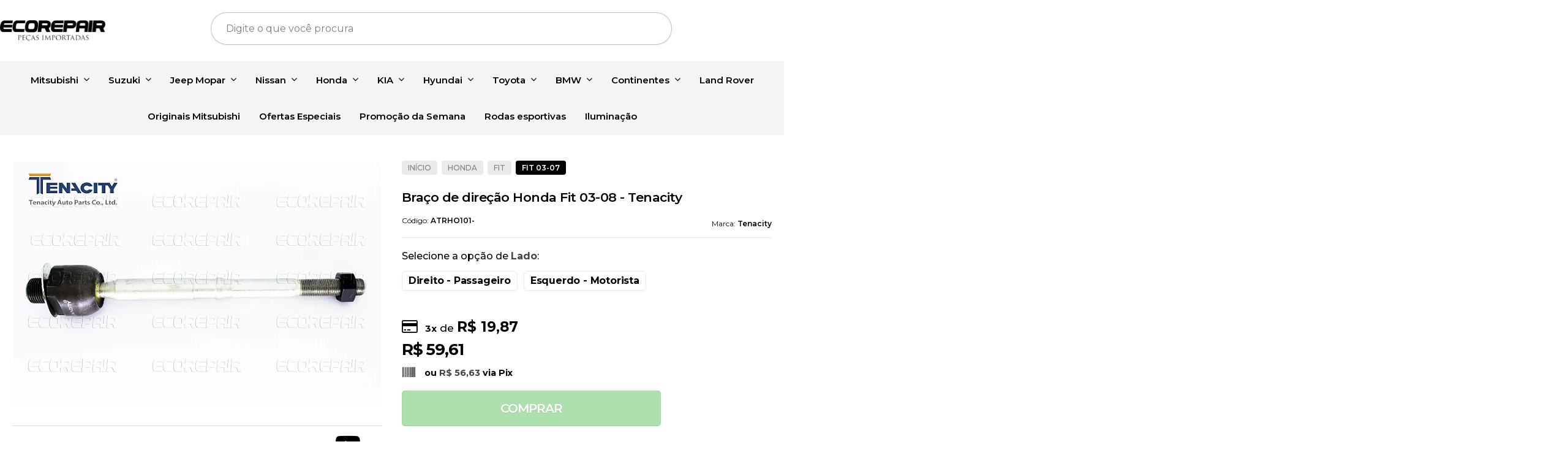

--- FILE ---
content_type: text/html; charset=utf-8
request_url: https://www.ecorepair.com.br/braco-de-direcao-honda-fit-03-08-tenacity-2018-07-03-23-58-07
body_size: 34860
content:

<!DOCTYPE html>
<html lang="pt-br">
  <head>
    <meta charset="utf-8">
    <meta content='width=device-width, initial-scale=1.0, maximum-scale=2.0' name='viewport' />
    <title>Braço de direção Honda Fit 03-08 - Tenacity - Ecorepair Peças Importadas</title>
    <meta http-equiv="X-UA-Compatible" content="IE=edge">
    <meta name="generator" content="Loja Integrada" />

    <link rel="dns-prefetch" href="https://cdn.awsli.com.br/">
    <link rel="preconnect" href="https://cdn.awsli.com.br/">
    <link rel="preconnect" href="https://fonts.googleapis.com">
    <link rel="preconnect" href="https://fonts.gstatic.com" crossorigin>

    
  
      <meta property="og:url" content="https://www.ecorepair.com.br/braco-de-direcao-honda-fit-03-08-tenacity-2018-07-03-23-58-07" />
      <meta property="og:type" content="website" />
      <meta property="og:site_name" content="Carvalho e Leão Comercio de Peças Automotivas Ltda" />
      <meta property="og:locale" content="pt_BR" />
    
  <!-- Metadata para o facebook -->
  <meta property="og:type" content="website" />
  <meta property="og:title" content="Braço de direção Honda Fit 03-08 - Tenacity" />
  <meta property="og:image" content="https://cdn.awsli.com.br/800x800/297/297958/produto/29747696/aa8395c4e0.jpg" />
  <meta name="twitter:card" content="product" />
  
  <meta name="twitter:domain" content="www.ecorepair.com.br" />
  <meta name="twitter:url" content="https://www.ecorepair.com.br/braco-de-direcao-honda-fit-03-08-tenacity-2018-07-03-23-58-07?utm_source=twitter&utm_medium=twitter&utm_campaign=twitter" />
  <meta name="twitter:title" content="Braço de direção Honda Fit 03-08 - Tenacity" />
  <meta name="twitter:description" content="Braço de direção Honda Fit 03-08 - Tenacity. A Ecorepair, sempre buscado parcerias para trazer aos nossos clientes produtos de qualidade de marcas consagradas no mercado internacional de auto peças, chegou a Tenacity para seu Honda." />
  <meta name="twitter:image" content="https://cdn.awsli.com.br/300x300/297/297958/produto/29747696/aa8395c4e0.jpg" />
  <meta name="twitter:label1" content="Código" />
  <meta name="twitter:data1" content="ATRHO101-" />
  <meta name="twitter:label2" content="Disponibilidade" />
  <meta name="twitter:data2" content="Disponível" />


    
  
    <script>
      setTimeout(function() {
        if (typeof removePageLoading === 'function') {
          removePageLoading();
        };
      }, 7000);
    </script>
  



    

  

    <link rel="canonical" href="https://www.ecorepair.com.br/braco-de-direcao-honda-fit-03-08-tenacity-2018-07-03-23-58-07" />
  



  <meta name="description" content="Braço de direção Honda Fit 03-08 - Tenacity. A Ecorepair, sempre buscado parcerias para trazer aos nossos clientes produtos de qualidade de marcas consagradas no mercado internacional de auto peças, chegou a Tenacity para seu Honda." />
  <meta property="og:description" content="Braço de direção Honda Fit 03-08 - Tenacity. A Ecorepair, sempre buscado parcerias para trazer aos nossos clientes produtos de qualidade de marcas consagradas no mercado internacional de auto peças, chegou a Tenacity para seu Honda." />


  <meta name="keywords" content="Braço de direção Honda Fit,peças originais,ecorepair,peças importadas,honda,Tenacity,tenacity brasil,suspensão,peças originais,ecorepair,peças importadas,53010-SEL-003,ATRHO1018" />






  <meta name="robots" content="index, follow" />



    
      
        <link rel="shortcut icon" href="https://cdn.awsli.com.br/297/297958/favicon/53601456b0.png" />
      
      <link rel="icon" href="https://cdn.awsli.com.br/297/297958/favicon/53601456b0.png" sizes="192x192">
    
    

    
      <link rel="stylesheet" href="https://cdn.awsli.com.br/production/static/loja/estrutura/v1/css/all.min.css?v=dfd2cc0" type="text/css">
    
    <!--[if lte IE 8]><link rel="stylesheet" href="https://cdn.awsli.com.br/production/static/loja/estrutura/v1/css/ie-fix.min.css" type="text/css"><![endif]-->
    <!--[if lte IE 9]><style type="text/css">.lateral-fulbanner { position: relative; }</style><![endif]-->

    

    
    
      <link href="https://fonts.googleapis.com/css2?family=Open%20Sans:wght@300;400;600;700&display=swap" rel="stylesheet">
    

    
      <link rel="stylesheet" href="https://cdn.awsli.com.br/production/static/loja/estrutura/v1/css/bootstrap-responsive.css?v=dfd2cc0" type="text/css">
      <link rel="stylesheet" href="https://cdn.awsli.com.br/production/static/loja/estrutura/v1/css/style-responsive.css?v=dfd2cc0">
    

    <link rel="stylesheet" href="/tema.css?v=20251103-093624">

    

    <script type="text/javascript">
      var LOJA_ID = 297958;
      var MEDIA_URL = "https://cdn.awsli.com.br/";
      var API_URL_PUBLIC = 'https://api.awsli.com.br/';
      
        var CARRINHO_PRODS = [];
      
      var ENVIO_ESCOLHIDO = 0;
      var ENVIO_ESCOLHIDO_CODE = 0;
      var CONTRATO_INTERNACIONAL = false;
      var CONTRATO_BRAZIL = !CONTRATO_INTERNACIONAL;
      var IS_STORE_ASYNC = true;
      var IS_CLIENTE_ANONIMO = false;
    </script>

    

    <!-- Editor Visual -->
    

    <script>
      

      const isPreview = JSON.parse(sessionStorage.getItem('preview', true));
      if (isPreview) {
        const url = location.href
        location.search === '' && url + (location.search = '?preview=None')
      }
    </script>

    
      <script src="https://cdn.awsli.com.br/production/static/loja/estrutura/v1/js/all.min.js?v=dfd2cc0"></script>
    
    <!-- HTML5 shim and Respond.js IE8 support of HTML5 elements and media queries -->
    <!--[if lt IE 9]>
      <script src="https://oss.maxcdn.com/html5shiv/3.7.2/html5shiv.min.js"></script>
      <script src="https://oss.maxcdn.com/respond/1.4.2/respond.min.js"></script>
    <![endif]-->

    <link rel="stylesheet" href="https://cdn.awsli.com.br/production/static/loja/estrutura/v1/css/slick.min.css" type="text/css">
    <script src="https://cdn.awsli.com.br/production/static/loja/estrutura/v1/js/slick.min.js?v=dfd2cc0"></script>
    <link rel="stylesheet" href="https://cdn.awsli.com.br/production/static/css/jquery.fancybox.min.css" type="text/css" />
    <script src="https://cdn.awsli.com.br/production/static/js/jquery/jquery.fancybox.pack.min.js"></script>

    
    

  
  <link rel="stylesheet" href="https://cdn.awsli.com.br/production/static/loja/estrutura/v1/css/imagezoom.min.css" type="text/css">
  <script src="https://cdn.awsli.com.br/production/static/loja/estrutura/v1/js/jquery.imagezoom.min.js"></script>

  <script type="text/javascript">
    var PRODUTO_ID = '29747696';
    var URL_PRODUTO_FRETE_CALCULAR = 'https://www.ecorepair.com.br/carrinho/frete';
    var variacoes = [{29747697: [3091483]}, {29747698: [3091482]}];
    var grades = [108827];
    var imagem_grande = "https://cdn.awsli.com.br/2500x2500/297/297958/produto/29747696/aa8395c4e0.jpg";
    var produto_grades_imagens = {};
    var produto_preco_sob_consulta = false;
    var produto_preco = 59.61;
  </script>
  <script type="text/javascript" src="https://cdn.awsli.com.br/production/static/loja/estrutura/v1/js/produto.min.js?v=dfd2cc0"></script>
  <script type="text/javascript" src="https://cdn.awsli.com.br/production/static/loja/estrutura/v1/js/eventos-pixel-produto.min.js?v=dfd2cc0"></script>


    
      
        <script>
  (function(i,s,o,g,r,a,m){i['GoogleAnalyticsObject']=r;i[r]=i[r]||function(){
  (i[r].q=i[r].q||[]).push(arguments)},i[r].l=1*new Date();a=s.createElement(o),
  m=s.getElementsByTagName(o)[0];a.async=1;a.src=g;m.parentNode.insertBefore(a,m)
  })(window,document,'script','//www.google-analytics.com/analytics.js','ga');

  ga('create', 'UA-75265815-1', document.domain.replace(/^(www|store|loja)\./,''));
  ga('require', 'displayfeatures');
  
  
    ga('set', 'ecomm_prodid', 'ATRHO101-');
    ga('set', 'ecomm_pagetype', 'product');
    
      ga('set', 'ecomm_totalvalue', '59.61');
    
  
  
  
  ga('send', 'pageview');
</script>

      
        <!-- Facebook Pixel Code -->
<script>
  !function(f,b,e,v,n,t,s)
  {if(f.fbq)return;n=f.fbq=function(){n.callMethod?
  n.callMethod.apply(n,arguments):n.queue.push(arguments)};
  if(!f._fbq)f._fbq=n;n.push=n;n.loaded=!0;n.version='2.0';
  n.queue=[];t=b.createElement(e);t.async=!0;
  t.src=v;s=b.getElementsByTagName(e)[0];
  s.parentNode.insertBefore(t,s)}(window, document,'script',
  'https://connect.facebook.net/en_US/fbevents.js');

  var has_meta_app = true,
    li_fb_user_data = {};

  try {
    var user_session_identifier = $.cookie('li_user_session_identifier');

    if (!user_session_identifier) {
      user_session_identifier = uuidv4();

      $.cookie('li_user_session_identifier', user_session_identifier, {
        path: '/'
      });
    };
  } catch (err) { }
  
  fbq('init', '546170939288904', {
    country: 'br',
    external_id: user_session_identifier,
    ...li_fb_user_data
  }, {
    agent: 'li'
  });
  
  $(document).on('li_view_home', function(_, eventID) {
    fbq('track', 'PageView', {}, { eventID: eventID + '-PV' });
  });
  
  $(document).on('li_view_catalog', function(_, eventID) {
    fbq('track', 'PageView', {}, { eventID: eventID + '-PV' });
  });

  $(document).on('li_search', function(_, eventID, search_term) {
    var body = {
      search_string: search_term
    };

    fbq('track', 'Search', body, { eventID });
  });

  $(document).on('li_view_product', function(_, eventID, item) {
    fbq('track', 'PageView', {}, { eventID: eventID + '-PV' });
  
    var body = {
      content_ids: [item.item_sku],
      content_category: item.item_category,
      content_name: item.item_name,
      content_type: item.item_type,
      currency: 'BRL',
      value: item.price
    };

    fbq('track', 'ViewContent', body, { eventID });
  });
  
  $(document).on('li_view_cart', function(_, eventID, data) {
    fbq('track', 'PageView', {}, { eventID: eventID + '-PV' });
  });

  $(document).on('li_add_to_cart', function(_, eventID, data) {
    var value = 0;

    var contents = $.map(data.items, function(item) {
      value += item.price * item.quantity;

      return {
        id: item.item_sku,
        quantity: item.quantity
      };
    });

    var body = {
      contents,
      content_type: 'product',
      currency: 'BRL',
      value
    };

    fbq('track', 'AddToCart', body, { eventID });
  });

  $(document).on('li_view_checkout', function(_, eventID, data) {
    fbq('track', 'PageView', {}, { eventID: eventID + '-PV' });
  
    var contents = $.map(data.items, function(item) {
      return {
        id: item.item_sku,
        quantity: item.quantity
      };
    });

    var body = {
      contents,
      content_type: 'product',
      currency: 'BRL',
      num_items: contents.length,
      value: data.value
    };

    fbq('track', 'InitiateCheckout', body, { eventID });
  });
  
  $(document).on('li_login', function(_, eventID) {
    fbq('track', 'PageView', {}, { eventID: eventID + '-PV' });
  });

  $(document).on('li_purchase', function(_, eventID, data) {
    var contents = $.map(data.items, function(item) {
      return {
        id: item.item_sku,
        quantity: item.quantity
      };
    });

    var body = {
      contents,
      content_type: 'product',
      currency: 'BRL',
      num_items: contents.length,
      value: data.total_value,
      order_id: data.transaction_id
    };

    fbq('track', 'Purchase', body, { eventID });
  });
  
  $(document).on('li_view_page', function(_, eventID) {
    fbq('track', 'PageView', {}, { eventID: eventID + '-PV' });
  });

  $(document).on('li_view_purchase', function(_, eventID) {
    fbq('track', 'PageView', {}, { eventID: eventID + '-PV' });
  });

  $(document).on('li_view_wishlist', function(_, eventID) {
    fbq('track', 'PageView', {}, { eventID: eventID + '-PV' });
  });

  $(document).on('li_view_orders', function(_, eventID) {
    fbq('track', 'PageView', {}, { eventID: eventID + '-PV' });
  });

  $(document).on('li_view_account', function(_, eventID) {
    fbq('track', 'PageView', {}, { eventID: eventID + '-PV' });
  });

  $(document).on('li_view_others', function(_, eventID) {
    fbq('track', 'PageView', {}, { eventID: eventID + '-PV' });
  });
</script>
<noscript>
  <img height="1" width="1" style="display:none" 
       src="https://www.facebook.com/tr?id=546170939288904&ev=PageView&noscript=1"/>
</noscript>
<!-- End Facebook Pixel Code -->
      
    

    
<script>
  var url = '/_events/api/setEvent';

  var sendMetrics = function(event, user = {}) {
    var unique_identifier = uuidv4();

    try {
      var data = {
        request: {
          id: unique_identifier,
          environment: 'production'
        },
        store: {
          id: 297958,
          name: 'Carvalho e Leão Comercio de Peças Automotivas Ltda',
          test_account: false,
          has_meta_app: window.has_meta_app ?? false,
          li_search: true
        },
        device: {
          is_mobile: /Mobi/.test(window.navigator.userAgent),
          user_agent: window.navigator.userAgent,
          ip: '###device_ip###'
        },
        page: {
          host: window.location.hostname,
          path: window.location.pathname,
          search: window.location.search,
          type: 'product',
          title: document.title,
          referrer: document.referrer
        },
        timestamp: '###server_timestamp###',
        user_timestamp: new Date().toISOString(),
        event,
        origin: 'store'
      };

      if (window.performance) {
        var [timing] = window.performance.getEntriesByType('navigation');

        data['time'] = {
          server_response: Math.round(timing.responseStart - timing.requestStart)
        };
      }

      var _user = {},
          user_email_cookie = $.cookie('user_email'),
          user_data_cookie = $.cookie('LI-UserData');

      if (user_email_cookie) {
        var user_email = decodeURIComponent(user_email_cookie);

        _user['email'] = user_email;
      }

      if (user_data_cookie) {
        var user_data = JSON.parse(user_data_cookie);

        _user['logged'] = user_data.logged;
        _user['id'] = user_data.id ?? undefined;
      }

      $.each(user, function(key, value) {
        _user[key] = value;
      });

      if (!$.isEmptyObject(_user)) {
        data['user'] = _user;
      }

      try {
        var session_identifier = $.cookie('li_session_identifier');

        if (!session_identifier) {
          session_identifier = uuidv4();
        };

        var expiration_date = new Date();

        expiration_date.setTime(expiration_date.getTime() + (30 * 60 * 1000)); // 30 minutos

        $.cookie('li_session_identifier', session_identifier, {
          expires: expiration_date,
          path: '/'
        });

        data['session'] = {
          id: session_identifier
        };
      } catch (err) { }

      try {
        var user_session_identifier = $.cookie('li_user_session_identifier');

        if (!user_session_identifier) {
          user_session_identifier = uuidv4();

          $.cookie('li_user_session_identifier', user_session_identifier, {
            path: '/'
          });
        };

        data['user_session'] = {
          id: user_session_identifier
        };
      } catch (err) { }

      var _cookies = {},
          fbc = $.cookie('_fbc'),
          fbp = $.cookie('_fbp');

      if (fbc) {
        _cookies['fbc'] = fbc;
      }

      if (fbp) {
        _cookies['fbp'] = fbp;
      }

      if (!$.isEmptyObject(_cookies)) {
        data['session']['cookies'] = _cookies;
      }

      try {
        var ab_test_cookie = $.cookie('li_ab_test_running');

        if (ab_test_cookie) {
          var ab_test = JSON.parse(atob(ab_test_cookie));

          if (ab_test.length) {
            data['store']['ab_test'] = ab_test;
          }
        }
      } catch (err) { }

      var _utm = {};

      $.each(sessionStorage, function(key, value) {
        if (key.startsWith('utm_')) {
          var name = key.split('_')[1];

          _utm[name] = value;
        }
      });

      if (!$.isEmptyObject(_utm)) {
        data['session']['utm'] = _utm;
      }

      var controller = new AbortController();

      setTimeout(function() {
        controller.abort();
      }, 5000);

      fetch(url, {
        keepalive: true,
        method: 'POST',
        headers: {
          'Content-Type': 'application/json'
        },
        body: JSON.stringify({ data }),
        signal: controller.signal
      });
    } catch (err) { }

    return unique_identifier;
  }
</script>

    
<script>
  (function() {
    var initABTestHandler = function() {
      try {
        if ($.cookie('li_ab_test_running')) {
          return
        };
        var running_tests = [];

        
        
        
        

        var running_tests_to_cookie = JSON.stringify(running_tests);
        running_tests_to_cookie = btoa(running_tests_to_cookie);
        $.cookie('li_ab_test_running', running_tests_to_cookie, {
          path: '/'
        });

        
        if (running_tests.length > 0) {
          setTimeout(function() {
            $.ajax({
              url: "/conta/status"
            });
          }, 500);
        };

      } catch (err) { }
    }
    setTimeout(initABTestHandler, 500);
  }());
</script>

    
<script>
  $(function() {
    // Clicar em um produto
    $('.listagem-item').click(function() {
      var row, column;

      var $list = $(this).closest('[data-produtos-linha]'),
          index = $(this).closest('li').index();

      if($list.find('.listagem-linha').length === 1) {
        var productsPerRow = $list.data('produtos-linha');

        row = Math.floor(index / productsPerRow) + 1;
        column = (index % productsPerRow) + 1;
      } else {
        row = $(this).closest('.listagem-linha').index() + 1;
        column = index + 1;
      }

      var body = {
        item_id: $(this).attr('data-id'),
        item_sku: $(this).find('.produto-sku').text(),
        item_name: $(this).find('.nome-produto').text().trim(),
        item_row: row,
        item_column: column
      };

      var eventID = sendMetrics({
        type: 'event',
        name: 'select_product',
        data: body
      });

      $(document).trigger('li_select_product', [eventID, body]);
    });

    // Clicar no "Fale Conosco"
    $('#modalContato').on('show', function() {
      var value = 'Fale Conosco';

      var eventID = sendMetrics({
        type: 'event',
        name: 'start_contact',
        data: { text: value }
      });

      $(document).trigger('li_start_contact', [eventID, value]);
    });

    // Clicar no WhatsApp
    $('.li-whatsapp a').click(function() {
      var value = 'WhatsApp';

      var eventID = sendMetrics({
        type: 'event',
        name: 'start_contact',
        data: { text: value }
      });

      $(document).trigger('li_start_contact', [eventID, value]);
    });

    
      // Visualizar o produto
      var body = {
        item_id: '29747696',
        item_sku: 'ATRHO101-',
        item_name: 'Braço de direção Honda Fit 03-08 - Tenacity',
        item_category: 'Fit 03-07',
        item_type: 'product_group',
        
          full_price: 59.61,
          promotional_price: null,
          price: 59.61,
        
        quantity: 1
      };

      var params = new URLSearchParams(window.location.search),
          recommendation_shelf = null,
          recommendation = {};

      if (
        params.has('recomendacao_id') &&
        params.has('email_ref') &&
        params.has('produtos_recomendados')
      ) {
        recommendation['email'] = {
          id: params.get('recomendacao_id'),
          email_id: params.get('email_ref'),
          products: $.map(params.get('produtos_recomendados').split(','), function(value) {
            return parseInt(value)
          })
        };
      }

      if (recommendation_shelf) {
        recommendation['shelf'] = recommendation_shelf;
      }

      if (!$.isEmptyObject(recommendation)) {
        body['recommendation'] = recommendation;
      }

      var eventID = sendMetrics({
        type: 'pageview',
        name: 'view_product',
        data: body
      });

      $(document).trigger('li_view_product', [eventID, body]);

      // Calcular frete
      $('#formCalcularCep').submit(function() {
        $(document).ajaxSuccess(function(event, xhr, settings) {
          try {
            var url = new URL(settings.url);

            if(url.pathname !== '/carrinho/frete') return;

            var data = xhr.responseJSON;

            if(data.error) return;

            var params = url.searchParams;

            var body = {
              zipcode: params.get('cep'),
              deliveries: $.map(data, function(delivery) {
                if(delivery.msgErro) return;

                return {
                  id: delivery.id,
                  name: delivery.name,
                  price: delivery.price,
                  delivery_time: delivery.deliveryTime
                };
              })
            };

            var eventID = sendMetrics({
              type: 'event',
              name: 'calculate_shipping',
              data: body
            });

            $(document).trigger('li_calculate_shipping', [eventID, body]);

            $(document).off('ajaxSuccess');
          } catch(error) {}
        });
      });

      // Visualizar compre junto
      $(document).on('buy_together_ready', function() {
        var $buyTogether = $('.compre-junto');

        var observer = new IntersectionObserver(function(entries) {
          entries.forEach(function(entry) {
            if(entry.isIntersecting) {
              var body = {
                title: $buyTogether.find('.compre-junto__titulo').text(),
                id: $buyTogether.data('id'),
                items: $buyTogether.find('.compre-junto__produto').map(function() {
                  var $product = $(this);

                  return {
                    item_id: $product.attr('data-id'),
                    item_sku: $product.attr('data-code'),
                    item_name: $product.find('.compre-junto__nome').text(),
                    full_price: $product.find('.compre-junto__preco--regular').data('price') || null,
                    promotional_price: $product.find('.compre-junto__preco--promocional').data('price') || null
                  };
                }).get()
              };

              var eventID = sendMetrics({
                type: 'event',
                name: 'view_buy_together',
                data: body
              });

              $(document).trigger('li_view_buy_together', [eventID, body]);

              observer.disconnect();
            }
          });
        }, { threshold: 1.0 });

        observer.observe($buyTogether.get(0));

        $('.compre-junto__atributo--grade').click(function(event) {
          if(!event.originalEvent) return;

          var body = {
            grid_name: $(this).closest('.compre-junto__atributos').data('grid'),
            variation_name: $(this).data('variation')
          };

          var eventID = sendMetrics({
            type: 'event',
            name: 'select_buy_together_variation',
            data: body
          });

          $(document).trigger('li_select_buy_together_variation', [eventID, body]);
        });

        $('.compre-junto__atributo--lista').change(function(event) {
          if(!event.originalEvent) return;

          var $selectedOption = $(this).find('option:selected');

          if(!$selectedOption.is('[value]')) return;

          var body = {
            grid_name: $(this).closest('.compre-junto__atributos').data('grid'),
            variation_name: $selectedOption.text()
          };

          var eventID = sendMetrics({
            type: 'event',
            name: 'select_buy_together_variation',
            data: body
          });

          $(document).trigger('li_select_buy_together_variation', [eventID, body]);
        });
      });

      // Selecionar uma variação
      $('.atributo-item').click(function(event) {
        if(!event.originalEvent) return;

        var body = {
          grid_name: $(this).data('grade-nome'),
          variation_name: $(this).data('variacao-nome')
        };

        var eventID = sendMetrics({
          type: 'event',
          name: 'select_variation',
          data: body
        });

        $(document).trigger('li_select_variation', [eventID, body]);
      });
    
  });
</script>


    
	<!-- Dominio Facebook -->
  
      <meta name="facebook-domain-verification" content="bekd20wg1w9lb9gn11k3arzqxijqsy" />
  

	<!-- 0 -->
  
      <!-- Global site tag (gtag.js) - Google Ads: 930030833 -->
<script async src="https://www.googletagmanager.com/gtag/js?id=AW-930030833"></script>
<script>
  window.dataLayer = window.dataLayer || [];
  function gtag(){dataLayer.push(arguments);}
  gtag('js', new Date());

  gtag('config', 'AW-930030833');
</script>
  

	<!-- Personalização - Plugoo -->
  
      <script src="https://cdn.awsli.com.br/297/297958/arquivos/scriptv1-1-obf.js"></script>
<link href="https://cdn.awsli.com.br/297/297958/arquivos/stylev1.css" rel="stylesheet" type="text/css">

  


    
      
        <link href="//cdn.awsli.com.br/temasv2/4264/__theme_custom.css?v=1666270609" rel="stylesheet" type="text/css">
<script src="//cdn.awsli.com.br/temasv2/4264/__theme_custom.js?v=1666270609"></script>
      
    

    
      <link rel="stylesheet" href="/avancado.css?v=20251103-093624" type="text/css" />
    

    

    
  <link rel="manifest" href="/manifest.json" />




  </head>
  <body class="pagina-produto produto-29747696   ">
    <div id="fb-root"></div>
    
  
    <div id="full-page-loading">
      <div class="conteiner" style="height: 100%;">
        <div class="loading-placeholder-content">
          <div class="loading-placeholder-effect loading-placeholder-header"></div>
          <div class="loading-placeholder-effect loading-placeholder-body"></div>
        </div>
      </div>
      <script>
        var is_full_page_loading = true;
        function removePageLoading() {
          if (is_full_page_loading) {
            try {
              $('#full-page-loading').remove();
            } catch(e) {}
            try {
              var div_loading = document.getElementById('full-page-loading');
              if (div_loading) {
                div_loading.remove();
              };
            } catch(e) {}
            is_full_page_loading = false;
          };
        };
        $(function() {
          setTimeout(function() {
            removePageLoading();
          }, 1);
        });
      </script>
      <style>
        #full-page-loading { position: fixed; z-index: 9999999; margin: auto; top: 0; left: 0; bottom: 0; right: 0; }
        #full-page-loading:before { content: ''; display: block; position: fixed; top: 0; left: 0; width: 100%; height: 100%; background: rgba(255, 255, 255, .98); background: radial-gradient(rgba(255, 255, 255, .99), rgba(255, 255, 255, .98)); }
        .loading-placeholder-content { height: 100%; display: flex; flex-direction: column; position: relative; z-index: 1; }
        .loading-placeholder-effect { background-color: #F9F9F9; border-radius: 5px; width: 100%; animation: pulse-loading 1.5s cubic-bezier(0.4, 0, 0.6, 1) infinite; }
        .loading-placeholder-content .loading-placeholder-body { flex-grow: 1; margin-bottom: 30px; }
        .loading-placeholder-content .loading-placeholder-header { height: 20%; min-height: 100px; max-height: 200px; margin: 30px 0; }
        @keyframes pulse-loading{50%{opacity:.3}}
      </style>
    </div>
  



    
      
        


<div class="barra-inicial fundo-secundario">
  <div class="conteiner">
    <div class="row-fluid">
      <div class="lista-redes span3 hidden-phone">
        
          <ul>
            
              <li>
                <a href="https://facebook.com/ecorepair" target="_blank" aria-label="Siga nos no Facebook"><i class="icon-facebook"></i></a>
              </li>
            
            
            
            
              <li>
                <a href="https://youtube.com.br/channel/UCOlj793Q1u6tpI9Tef07nyg" target="_blank" aria-label="Siga nos no Youtube"><i class="icon-youtube"></i></a>
              </li>
            
            
              <li>
                <a href="https://instagram.com/ecorepair " target="_blank" aria-label="Siga nos no Instagram"><i class="icon-instagram"></i></a>
              </li>
            
            
            
          </ul>
        
      </div>
      <div class="canais-contato span9">
        <ul>
          <li class="hidden-phone">
            <a href="#modalContato" data-toggle="modal" data-target="#modalContato">
              <i class="icon-comment"></i>
              Fale Conosco
            </a>
          </li>
          
            <li>
              <span>
                <i class="icon-phone"></i>Telefone: (34) 3305-0571
              </span>
            </li>
          
          
            <li class="tel-whatsapp">
              <span>
                <i class="fa fa-whatsapp"></i>Whatsapp: (11) 2668-5298
              </span>
            </li>
          
          
        </ul>
      </div>
    </div>
  </div>
</div>

      
    

    <div class="conteiner-principal">
      
        
          
<div id="cabecalho">

  <div class="atalhos-mobile visible-phone fundo-secundario borda-principal">
    <ul>

      <li><a href="https://www.ecorepair.com.br/" class="icon-home"> </a></li>
      
      <li class="fundo-principal"><a href="https://www.ecorepair.com.br/carrinho/index" class="icon-shopping-cart"> </a></li>
      
      
        <li class="menu-user-logged" style="display: none;"><a href="https://www.ecorepair.com.br/conta/logout" class="icon-signout menu-user-logout"> </a></li>
      
      
      <li><a href="https://www.ecorepair.com.br/conta/index" class="icon-user"> </a></li>
      
      <li class="vazia"><span>&nbsp;</span></li>

    </ul>
  </div>

  <div class="conteiner">
    <div class="row-fluid">
      <div class="span3">
        <h2 class="logo cor-secundaria">
          <a href="https://www.ecorepair.com.br/" title="Carvalho e Leão Comercio de Peças Automotivas Ltda">
            
            <img src="https://cdn.awsli.com.br/400x300/297/297958/logo/f6710320b9.png" alt="Carvalho e Leão Comercio de Peças Automotivas Ltda" />
            
          </a>
        </h2>


      </div>

      <div class="conteudo-topo span9">
        <div class="superior row-fluid hidden-phone">
          <div class="span8">
            
              
                <div class="btn-group menu-user-logged" style="display: none;">
                  <a href="https://www.ecorepair.com.br/conta/index" class="botao secundario pequeno dropdown-toggle" data-toggle="dropdown">
                    Olá, <span class="menu-user-name"></span>
                    <span class="icon-chevron-down"></span>
                  </a>
                  <ul class="dropdown-menu">
                    <li>
                      <a href="https://www.ecorepair.com.br/conta/index" title="Minha conta">Minha conta</a>
                    </li>
                    
                      <li>
                        <a href="https://www.ecorepair.com.br/conta/pedido/listar" title="Minha conta">Meus pedidos</a>
                      </li>
                    
                    <li>
                      <a href="https://www.ecorepair.com.br/conta/favorito/listar" title="Meus favoritos">Meus favoritos</a>
                    </li>
                    <li>
                      <a href="https://www.ecorepair.com.br/conta/logout" title="Sair" class="menu-user-logout">Sair</a>
                    </li>
                  </ul>
                </div>
              
              
                <a href="https://www.ecorepair.com.br/conta/login" class="bem-vindo cor-secundaria menu-user-welcome">
                  Bem-vindo, <span class="cor-principal">identifique-se</span> para fazer pedidos
                </a>
              
            
          </div>
          <div class="span4">
            <ul class="acoes-conta borda-alpha">
              
                <li>
                  <i class="icon-list fundo-principal"></i>
                  <a href="https://www.ecorepair.com.br/conta/pedido/listar" class="cor-secundaria">Meus Pedidos</a>
                </li>
              
              
                <li>
                  <i class="icon-user fundo-principal"></i>
                  <a href="https://www.ecorepair.com.br/conta/index" class="cor-secundaria">Minha Conta</a>
                </li>
              
            </ul>
          </div>
        </div>

        <div class="inferior row-fluid ">
          <div class="span8 busca-mobile">
            <a href="javascript:;" class="atalho-menu visible-phone icon-th botao principal"> </a>

            <div class="busca borda-alpha">
              <form id="form-buscar" action="/buscar" method="get">
                <input id="auto-complete" type="text" name="q" placeholder="Digite o que você procura" value="" autocomplete="off" maxlength="255" />
                <button class="botao botao-busca icon-search fundo-secundario" aria-label="Buscar"></button>
              </form>
            </div>

          </div>

          
            <div class="span4 hidden-phone">
              

  <div class="carrinho vazio">
    
      <a href="https://www.ecorepair.com.br/carrinho/index">
        <i class="icon-shopping-cart fundo-principal"></i>
        <strong class="qtd-carrinho titulo cor-secundaria" style="display: none;">0</strong>
        <span style="display: none;">
          
            <b class="titulo cor-secundaria"><span>Meu Carrinho</span></b>
          
          <span class="cor-secundaria">Produtos adicionados</span>
        </span>
        
          <span class="titulo cor-secundaria vazio-text">Carrinho vazio</span>
        
      </a>
    
    <div class="carrinho-interno-ajax"></div>
  </div>
  
<div class="minicart-placeholder" style="display: none;">
  <div class="carrinho-interno borda-principal">
    <ul>
      <li class="minicart-item-modelo">
        
          <div class="preco-produto com-promocao destaque-parcela ">
            <div>
              <s class="preco-venda">
                R$ --PRODUTO_PRECO_DE--
              </s>
              <strong class="preco-promocional cor-principal">
                R$ --PRODUTO_PRECO_POR--
              </strong>
            </div>
          </div>
        
        <a data-href="--PRODUTO_URL--" class="imagem-produto">
          <img data-src="https://cdn.awsli.com.br/64x64/--PRODUTO_IMAGEM--" alt="--PRODUTO_NOME--" />
        </a>
        <a data-href="--PRODUTO_URL--" class="nome-produto cor-secundaria">
          --PRODUTO_NOME--
        </a>
        <div class="produto-sku hide">--PRODUTO_SKU--</div>
      </li>
    </ul>
    <div class="carrinho-rodape">
      <span class="carrinho-info">
        
          <i>--CARRINHO_QUANTIDADE-- produto no carrinho</i>
        
        
          
            <span class="carrino-total">
              Total: <strong class="titulo cor-principal">R$ --CARRINHO_TOTAL_ITENS--</strong>
            </span>
          
        
      </span>
      <a href="https://www.ecorepair.com.br/carrinho/index" class="botao principal">
        
          <i class="icon-shopping-cart"></i>Ir para o carrinho
        
      </a>
    </div>
  </div>
</div>



            </div>
          
        </div>

      </div>
    </div>
    


  
    
      
<div class="menu superior">
  <ul class="nivel-um">
    


    

  


    
      <li class="categoria-id-1007997 com-filho borda-principal">
        <a href="https://www.ecorepair.com.br/mitsubishi" title="Mitsubishi">
          <strong class="titulo cor-secundaria">Mitsubishi</strong>
          
            <i class="icon-chevron-down fundo-secundario"></i>
          
        </a>
        
          <ul class="nivel-dois borda-alpha">
            

  <li class="categoria-id-5839554 ">
    <a href="https://www.ecorepair.com.br/3000-gt" title="3000 GT">
      
      3000 GT
    </a>
    
  </li>

  <li class="categoria-id-1983377 ">
    <a href="https://www.ecorepair.com.br/airtrek" title="Airtrek">
      
      Airtrek
    </a>
    
  </li>

  <li class="categoria-id-1976208 ">
    <a href="https://www.ecorepair.com.br/asx" title="ASX">
      
      ASX
    </a>
    
  </li>

  <li class="categoria-id-2046111 ">
    <a href="https://www.ecorepair.com.br/colt" title="Colt">
      
      Colt
    </a>
    
  </li>

  <li class="categoria-id-2046125 ">
    <a href="https://www.ecorepair.com.br/delica" title="Delica">
      
      Delica
    </a>
    
  </li>

  <li class="categoria-id-1976214 ">
    <a href="https://www.ecorepair.com.br/eclipse" title="Eclipse">
      
      Eclipse
    </a>
    
  </li>

  <li class="categoria-id-20537030 ">
    <a href="https://www.ecorepair.com.br/eclipse-cross" title="Eclipse Cross">
      
      Eclipse Cross
    </a>
    
  </li>

  <li class="categoria-id-2046166 ">
    <a href="https://www.ecorepair.com.br/galant" title="Galant">
      
      Galant
    </a>
    
  </li>

  <li class="categoria-id-1991657 ">
    <a href="https://www.ecorepair.com.br/grandis" title="Grandis">
      
      Grandis
    </a>
    
  </li>

  <li class="categoria-id-3343723 com-filho">
    <a href="https://www.ecorepair.com.br/l-200" title="L200">
      
        <i class="icon-chevron-right fundo-secundario"></i>
      
      L200
    </a>
    
      <ul class="nivel-tres">
        
          

  <li class="categoria-id-1976206 ">
    <a href="https://www.ecorepair.com.br/l-200-sporthpe" title="L200 Outdoor Sport 03-12">
      
      L200 Outdoor Sport 03-12
    </a>
    
  </li>

  <li class="categoria-id-5578828 ">
    <a href="https://www.ecorepair.com.br/l-200-quadrada" title="L200 Quadrada 96-03">
      
      L200 Quadrada 96-03
    </a>
    
  </li>

  <li class="categoria-id-1976195 ">
    <a href="https://www.ecorepair.com.br/l-200-triton" title="L200 Triton 07-17">
      
      L200 Triton 07-17
    </a>
    
  </li>

  <li class="categoria-id-1976211 ">
    <a href="https://www.ecorepair.com.br/new-l-200-triton" title="L200 Triton Sport 17-">
      
      L200 Triton Sport 17-
    </a>
    
  </li>


        
      </ul>
    
  </li>

  <li class="categoria-id-5050136 ">
    <a href="https://www.ecorepair.com.br/l300" title="L300">
      
      L300
    </a>
    
  </li>

  <li class="categoria-id-1976212 ">
    <a href="https://www.ecorepair.com.br/lancer" title="Lancer">
      
      Lancer
    </a>
    
  </li>

  <li class="categoria-id-2046228 ">
    <a href="https://www.ecorepair.com.br/mirage" title="Mirage">
      
      Mirage
    </a>
    
  </li>

  <li class="categoria-id-1983361 ">
    <a href="https://www.ecorepair.com.br/monteiro" title="Montero">
      
      Montero
    </a>
    
  </li>

  <li class="categoria-id-1984808 ">
    <a href="https://www.ecorepair.com.br/new-outlander" title="New Outlander">
      
      New Outlander
    </a>
    
  </li>

  <li class="categoria-id-1976200 ">
    <a href="https://www.ecorepair.com.br/outlander" title="Outlander">
      
      Outlander
    </a>
    
  </li>

  <li class="categoria-id-20490021 ">
    <a href="https://www.ecorepair.com.br/outlander-sport" title="Outlander Sport">
      
      Outlander Sport
    </a>
    
  </li>

  <li class="categoria-id-3343740 com-filho">
    <a href="https://www.ecorepair.com.br/pajero" title="Pajero">
      
        <i class="icon-chevron-right fundo-secundario"></i>
      
      Pajero
    </a>
    
      <ul class="nivel-tres">
        
          

  <li class="categoria-id-1976209 ">
    <a href="https://www.ecorepair.com.br/pajero-dakar" title="Pajero Dakar">
      
      Pajero Dakar
    </a>
    
  </li>

  <li class="categoria-id-1976197 com-filho">
    <a href="https://www.ecorepair.com.br/pajero-full" title="Pajero Full">
      
        <i class="icon-chevron-right fundo-secundario"></i>
      
      Pajero Full
    </a>
    
      <ul class="nivel-tres">
        
          

  <li class="categoria-id-3427901 ">
    <a href="https://www.ecorepair.com.br/pajero-full-ii-9200" title="Pajero Full II 92/00">
      
      Pajero Full II 92/00
    </a>
    
  </li>

  <li class="categoria-id-3343709 ">
    <a href="https://www.ecorepair.com.br/pajero-full-iii-00-06" title="Pajero Full III 00-06">
      
      Pajero Full III 00-06
    </a>
    
  </li>

  <li class="categoria-id-3343710 ">
    <a href="https://www.ecorepair.com.br/pajero-full-iv-06" title="Pajero Full IV 06/...">
      
      Pajero Full IV 06/...
    </a>
    
  </li>


        
      </ul>
    
  </li>

  <li class="categoria-id-5077945 ">
    <a href="https://www.ecorepair.com.br/pajero-gls" title="Pajero GLS">
      
      Pajero GLS
    </a>
    
  </li>

  <li class="categoria-id-1976210 com-filho">
    <a href="https://www.ecorepair.com.br/pajero-sporthpe" title="Pajero Sport 03-12">
      
        <i class="icon-chevron-right fundo-secundario"></i>
      
      Pajero Sport 03-12
    </a>
    
      <ul class="nivel-tres">
        
          

  <li class="categoria-id-22783381 ">
    <a href="https://www.ecorepair.com.br/borracha-paralama" title="Borracha paralama">
      
      Borracha paralama
    </a>
    
  </li>


        
      </ul>
    
  </li>

  <li class="categoria-id-18303038 ">
    <a href="https://www.ecorepair.com.br/pajero-sport-2019-" title="Pajero Sport 2019-">
      
      Pajero Sport 2019-
    </a>
    
  </li>

  <li class="categoria-id-1982976 ">
    <a href="https://www.ecorepair.com.br/pajero-tr4" title="Pajero TR4">
      
      Pajero TR4
    </a>
    
  </li>


        
      </ul>
    
  </li>

  <li class="categoria-id-5206379 ">
    <a href="https://www.ecorepair.com.br/space-wagon" title="Space Wagon">
      
      Space Wagon
    </a>
    
  </li>


          </ul>
        
      </li>
    
      <li class="categoria-id-1992063 com-filho borda-principal">
        <a href="https://www.ecorepair.com.br/suzuki" title="Suzuki">
          <strong class="titulo cor-secundaria">Suzuki</strong>
          
            <i class="icon-chevron-down fundo-secundario"></i>
          
        </a>
        
          <ul class="nivel-dois borda-alpha">
            

  <li class="categoria-id-3365442 ">
    <a href="https://www.ecorepair.com.br/grand-vitara" title="Grand Vitara">
      
      Grand Vitara
    </a>
    
  </li>

  <li class="categoria-id-3365448 ">
    <a href="https://www.ecorepair.com.br/jimny" title="Jimny">
      
      Jimny
    </a>
    
  </li>

  <li class="categoria-id-5600981 ">
    <a href="https://www.ecorepair.com.br/samurai" title="Samurai">
      
      Samurai
    </a>
    
  </li>

  <li class="categoria-id-3365456 ">
    <a href="https://www.ecorepair.com.br/sidekick" title="Sidekick">
      
      Sidekick
    </a>
    
  </li>

  <li class="categoria-id-3365464 ">
    <a href="https://www.ecorepair.com.br/swift" title="Swift">
      
      Swift
    </a>
    
  </li>

  <li class="categoria-id-3365470 ">
    <a href="https://www.ecorepair.com.br/sx4" title="SX4">
      
      SX4
    </a>
    
  </li>


          </ul>
        
      </li>
    
      <li class="categoria-id-6007561 com-filho borda-principal">
        <a href="https://www.ecorepair.com.br/jeep-mopar" title="Jeep Mopar">
          <strong class="titulo cor-secundaria">Jeep Mopar</strong>
          
            <i class="icon-chevron-down fundo-secundario"></i>
          
        </a>
        
          <ul class="nivel-dois borda-alpha">
            

  <li class="categoria-id-6009207 ">
    <a href="https://www.ecorepair.com.br/cherokee" title="Cherokee">
      
      Cherokee
    </a>
    
  </li>

  <li class="categoria-id-6008306 ">
    <a href="https://www.ecorepair.com.br/compass" title="Compass">
      
      Compass
    </a>
    
  </li>

  <li class="categoria-id-6008390 ">
    <a href="https://www.ecorepair.com.br/renegade" title="Renegade">
      
      Renegade
    </a>
    
  </li>

  <li class="categoria-id-12547629 ">
    <a href="https://www.ecorepair.com.br/wrangler" title="Wrangler">
      
      Wrangler
    </a>
    
  </li>


          </ul>
        
      </li>
    
      <li class="categoria-id-1064758 com-filho borda-principal">
        <a href="https://www.ecorepair.com.br/nissan" title="Nissan">
          <strong class="titulo cor-secundaria">Nissan</strong>
          
            <i class="icon-chevron-down fundo-secundario"></i>
          
        </a>
        
          <ul class="nivel-dois borda-alpha">
            

  <li class="categoria-id-18417528 ">
    <a href="https://www.ecorepair.com.br/almera-18417528" title="Almera">
      
      Almera
    </a>
    
  </li>

  <li class="categoria-id-2188300 ">
    <a href="https://www.ecorepair.com.br/altima" title="Altima">
      
      Altima
    </a>
    
  </li>

  <li class="categoria-id-1976216 ">
    <a href="https://www.ecorepair.com.br/frontier-sel" title="Frontier SEL">
      
      Frontier SEL
    </a>
    
  </li>

  <li class="categoria-id-18488760 ">
    <a href="https://www.ecorepair.com.br/grand-livina-18488760" title="Grand Livina">
      
      Grand Livina
    </a>
    
  </li>

  <li class="categoria-id-20864907 ">
    <a href="https://www.ecorepair.com.br/kicks" title="Kicks">
      
      Kicks
    </a>
    
  </li>

  <li class="categoria-id-1982366 ">
    <a href="https://www.ecorepair.com.br/livina" title="Livina">
      
      Livina
    </a>
    
  </li>

  <li class="categoria-id-2188393 ">
    <a href="https://www.ecorepair.com.br/march" title="March">
      
      March
    </a>
    
  </li>

  <li class="categoria-id-3344664 ">
    <a href="https://www.ecorepair.com.br/murano" title="Murano">
      
      Murano
    </a>
    
  </li>

  <li class="categoria-id-1982856 ">
    <a href="https://www.ecorepair.com.br/pathfinder-25" title="Pathfinder 2.5">
      
      Pathfinder 2.5
    </a>
    
  </li>

  <li class="categoria-id-1976217 com-filho">
    <a href="https://www.ecorepair.com.br/sentra" title="Sentra">
      
        <i class="icon-chevron-right fundo-secundario"></i>
      
      Sentra
    </a>
    
      <ul class="nivel-tres">
        
          

  <li class="categoria-id-3397656 ">
    <a href="https://www.ecorepair.com.br/b15-00-06" title="Sentra B15 00-06">
      
      Sentra B15 00-06
    </a>
    
  </li>

  <li class="categoria-id-3342193 ">
    <a href="https://www.ecorepair.com.br/sentra-b16-03-13" title="Sentra B16 08-13">
      
      Sentra B16 08-13
    </a>
    
  </li>

  <li class="categoria-id-3342200 ">
    <a href="https://www.ecorepair.com.br/sentra-b17-2014" title="Sentra B17 2014/...">
      
      Sentra B17 2014/...
    </a>
    
  </li>


        
      </ul>
    
  </li>

  <li class="categoria-id-1976219 ">
    <a href="https://www.ecorepair.com.br/tiida" title="Tiida">
      
      Tiida
    </a>
    
  </li>

  <li class="categoria-id-2048279 ">
    <a href="https://www.ecorepair.com.br/versa" title="Versa">
      
      Versa
    </a>
    
  </li>

  <li class="categoria-id-1992053 ">
    <a href="https://www.ecorepair.com.br/xterra" title="Xterra">
      
      Xterra
    </a>
    
  </li>

  <li class="categoria-id-2188303 com-filho">
    <a href="https://www.ecorepair.com.br/x-trail" title="X-TRAIL">
      
        <i class="icon-chevron-right fundo-secundario"></i>
      
      X-TRAIL
    </a>
    
      <ul class="nivel-tres">
        
          

  <li class="categoria-id-3343782 ">
    <a href="https://www.ecorepair.com.br/t30-00-06" title="T30  01-13">
      
      T30  01-13
    </a>
    
  </li>

  <li class="categoria-id-3343781 ">
    <a href="https://www.ecorepair.com.br/t31-06" title="T31 14/...">
      
      T31 14/...
    </a>
    
  </li>


        
      </ul>
    
  </li>


          </ul>
        
      </li>
    
      <li class="categoria-id-1008679 com-filho borda-principal">
        <a href="https://www.ecorepair.com.br/honda" title="Honda">
          <strong class="titulo cor-secundaria">Honda</strong>
          
            <i class="icon-chevron-down fundo-secundario"></i>
          
        </a>
        
          <ul class="nivel-dois borda-alpha">
            

  <li class="categoria-id-2148730 ">
    <a href="https://www.ecorepair.com.br/accord" title="Accord">
      
      Accord
    </a>
    
  </li>

  <li class="categoria-id-1976226 com-filho">
    <a href="https://www.ecorepair.com.br/city" title="City">
      
        <i class="icon-chevron-right fundo-secundario"></i>
      
      City
    </a>
    
      <ul class="nivel-tres">
        
          

  <li class="categoria-id-3344781 ">
    <a href="https://www.ecorepair.com.br/city-08-13" title="City 08-13">
      
      City 08-13
    </a>
    
  </li>

  <li class="categoria-id-3344787 ">
    <a href="https://www.ecorepair.com.br/city-14" title="City 14/...">
      
      City 14/...
    </a>
    
  </li>


        
      </ul>
    
  </li>

  <li class="categoria-id-1976223 com-filho">
    <a href="https://www.ecorepair.com.br/civic" title="Civic">
      
        <i class="icon-chevron-right fundo-secundario"></i>
      
      Civic
    </a>
    
      <ul class="nivel-tres">
        
          

  <li class="categoria-id-19908275 ">
    <a href="https://www.ecorepair.com.br/civic-g10-2016-2023" title="Civic G10 16-23">
      
      Civic G10 16-23
    </a>
    
  </li>

  <li class="categoria-id-3345794 ">
    <a href="https://www.ecorepair.com.br/civic-g6" title="Civic G6 95-01">
      
      Civic G6 95-01
    </a>
    
  </li>

  <li class="categoria-id-3344772 ">
    <a href="https://www.ecorepair.com.br/civic-g7-01-05" title="Civic G7 01-05">
      
      Civic G7 01-05
    </a>
    
  </li>

  <li class="categoria-id-3341253 ">
    <a href="https://www.ecorepair.com.br/g8-2005-2011" title="Civic G8 05-11">
      
      Civic G8 05-11
    </a>
    
  </li>

  <li class="categoria-id-3344774 ">
    <a href="https://www.ecorepair.com.br/civic-g9-12-15" title="Civic G9 12-15">
      
      Civic G9 12-15
    </a>
    
  </li>


        
      </ul>
    
  </li>

  <li class="categoria-id-1976224 com-filho">
    <a href="https://www.ecorepair.com.br/crv" title="CR-V">
      
        <i class="icon-chevron-right fundo-secundario"></i>
      
      CR-V
    </a>
    
      <ul class="nivel-tres">
        
          

  <li class="categoria-id-3365190 ">
    <a href="https://www.ecorepair.com.br/cr-v-02-06" title="CR-V 02-06">
      
      CR-V 02-06
    </a>
    
  </li>

  <li class="categoria-id-3344831 ">
    <a href="https://www.ecorepair.com.br/cr-v-2007-2011" title="CR-V 07-11">
      
      CR-V 07-11
    </a>
    
  </li>

  <li class="categoria-id-3344798 ">
    <a href="https://www.ecorepair.com.br/cr-v-07-11" title="CR-V 12-16">
      
      CR-V 12-16
    </a>
    
  </li>

  <li class="categoria-id-3361969 ">
    <a href="https://www.ecorepair.com.br/cr-v-97-01" title="CR-V 97-01">
      
      CR-V 97-01
    </a>
    
  </li>


        
      </ul>
    
  </li>

  <li class="categoria-id-1976225 com-filho">
    <a href="https://www.ecorepair.com.br/fit" title="Fit">
      
        <i class="icon-chevron-right fundo-secundario"></i>
      
      Fit
    </a>
    
      <ul class="nivel-tres">
        
          

  <li class="categoria-id-3345726 ">
    <a href="https://www.ecorepair.com.br/fit-03-07" title="Fit 03-07">
      
      Fit 03-07
    </a>
    
  </li>

  <li class="categoria-id-3345730 ">
    <a href="https://www.ecorepair.com.br/fit-08-13" title="Fit 08-13">
      
      Fit 08-13
    </a>
    
  </li>

  <li class="categoria-id-3345737 ">
    <a href="https://www.ecorepair.com.br/fit-14" title="Fit 14/...">
      
      Fit 14/...
    </a>
    
  </li>


        
      </ul>
    
  </li>

  <li class="categoria-id-2048954 ">
    <a href="https://www.ecorepair.com.br/hrv" title="HRV">
      
      HRV
    </a>
    
  </li>

  <li class="categoria-id-2045015 ">
    <a href="https://www.ecorepair.com.br/jazz" title="Jazz">
      
      Jazz
    </a>
    
  </li>

  <li class="categoria-id-2045136 ">
    <a href="https://www.ecorepair.com.br/odyssey" title="Odyssey">
      
      Odyssey
    </a>
    
  </li>


          </ul>
        
      </li>
    
      <li class="categoria-id-2045393 com-filho borda-principal">
        <a href="https://www.ecorepair.com.br/kia" title="KIA">
          <strong class="titulo cor-secundaria">KIA</strong>
          
            <i class="icon-chevron-down fundo-secundario"></i>
          
        </a>
        
          <ul class="nivel-dois borda-alpha">
            

  <li class="categoria-id-10692151 ">
    <a href="https://www.ecorepair.com.br/besta" title="Besta">
      
      Besta
    </a>
    
  </li>

  <li class="categoria-id-3344853 ">
    <a href="https://www.ecorepair.com.br/cadenza" title="Cadenza">
      
      Cadenza
    </a>
    
  </li>

  <li class="categoria-id-3344839 ">
    <a href="https://www.ecorepair.com.br/carens" title="Carens">
      
      Carens
    </a>
    
  </li>

  <li class="categoria-id-11033616 ">
    <a href="https://www.ecorepair.com.br/carnival" title="Carnival">
      
      Carnival
    </a>
    
  </li>

  <li class="categoria-id-2048292 ">
    <a href="https://www.ecorepair.com.br/cerato" title="Cerato">
      
      Cerato
    </a>
    
  </li>

  <li class="categoria-id-11335447 ">
    <a href="https://www.ecorepair.com.br/k2500" title="K2500 BONGO">
      
      K2500 BONGO
    </a>
    
  </li>

  <li class="categoria-id-11036748 ">
    <a href="https://www.ecorepair.com.br/magentis" title="Magentis">
      
      Magentis
    </a>
    
  </li>

  <li class="categoria-id-10903838 ">
    <a href="https://www.ecorepair.com.br/opirus" title="Opirus">
      
      Opirus
    </a>
    
  </li>

  <li class="categoria-id-2188281 ">
    <a href="https://www.ecorepair.com.br/optima" title="Optima">
      
      Optima
    </a>
    
  </li>

  <li class="categoria-id-3374362 ">
    <a href="https://www.ecorepair.com.br/picanto" title="Picanto">
      
      Picanto
    </a>
    
  </li>

  <li class="categoria-id-2188350 ">
    <a href="https://www.ecorepair.com.br/rio" title="Rio">
      
      Rio
    </a>
    
  </li>

  <li class="categoria-id-11820097 ">
    <a href="https://www.ecorepair.com.br/sedona" title="Sedona">
      
      Sedona
    </a>
    
  </li>

  <li class="categoria-id-2045422 ">
    <a href="https://www.ecorepair.com.br/sorento" title="Sorento">
      
      Sorento
    </a>
    
  </li>

  <li class="categoria-id-2188362 ">
    <a href="https://www.ecorepair.com.br/soul" title="Soul">
      
      Soul
    </a>
    
  </li>

  <li class="categoria-id-2188359 ">
    <a href="https://www.ecorepair.com.br/sportage" title="Sportage">
      
      Sportage
    </a>
    
  </li>


          </ul>
        
      </li>
    
      <li class="categoria-id-1983902 com-filho borda-principal">
        <a href="https://www.ecorepair.com.br/hyundai" title="Hyundai">
          <strong class="titulo cor-secundaria">Hyundai</strong>
          
            <i class="icon-chevron-down fundo-secundario"></i>
          
        </a>
        
          <ul class="nivel-dois borda-alpha">
            

  <li class="categoria-id-2188297 ">
    <a href="https://www.ecorepair.com.br/accent" title="Accent">
      
      Accent
    </a>
    
  </li>

  <li class="categoria-id-2188361 ">
    <a href="https://www.ecorepair.com.br/azera" title="Azera">
      
      Azera
    </a>
    
  </li>

  <li class="categoria-id-2187420 ">
    <a href="https://www.ecorepair.com.br/elantra" title="Elantra">
      
      Elantra
    </a>
    
  </li>

  <li class="categoria-id-2045312 ">
    <a href="https://www.ecorepair.com.br/grand-santa-fe" title="Grand Santa Fe">
      
      Grand Santa Fe
    </a>
    
  </li>

  <li class="categoria-id-3686470 ">
    <a href="https://www.ecorepair.com.br/hr" title="HR">
      
      HR
    </a>
    
  </li>

  <li class="categoria-id-2187426 ">
    <a href="https://www.ecorepair.com.br/i30" title="I30">
      
      I30
    </a>
    
  </li>

  <li class="categoria-id-2188356 ">
    <a href="https://www.ecorepair.com.br/ix35" title="IX35">
      
      IX35
    </a>
    
  </li>

  <li class="categoria-id-2045334 ">
    <a href="https://www.ecorepair.com.br/santa-fe" title="Santa Fe">
      
      Santa Fe
    </a>
    
  </li>

  <li class="categoria-id-2048290 ">
    <a href="https://www.ecorepair.com.br/sonata" title="Sonata">
      
      Sonata
    </a>
    
  </li>

  <li class="categoria-id-1983903 ">
    <a href="https://www.ecorepair.com.br/tucson" title="Tucson">
      
      Tucson
    </a>
    
  </li>

  <li class="categoria-id-2188358 ">
    <a href="https://www.ecorepair.com.br/veloster" title="Veloster">
      
      Veloster
    </a>
    
  </li>

  <li class="categoria-id-3350125 ">
    <a href="https://www.ecorepair.com.br/vera-cruz" title="Vera Cruz">
      
      Vera Cruz
    </a>
    
  </li>


          </ul>
        
      </li>
    
      <li class="categoria-id-1008663 com-filho borda-principal">
        <a href="https://www.ecorepair.com.br/toyota" title="Toyota">
          <strong class="titulo cor-secundaria">Toyota</strong>
          
            <i class="icon-chevron-down fundo-secundario"></i>
          
        </a>
        
          <ul class="nivel-dois borda-alpha">
            

  <li class="categoria-id-2188311 ">
    <a href="https://www.ecorepair.com.br/4runner" title="4RUNNER">
      
      4RUNNER
    </a>
    
  </li>

  <li class="categoria-id-3350517 ">
    <a href="https://www.ecorepair.com.br/avalon" title="Avalon">
      
      Avalon
    </a>
    
  </li>

  <li class="categoria-id-3350502 ">
    <a href="https://www.ecorepair.com.br/camry" title="Camry">
      
      Camry
    </a>
    
  </li>

  <li class="categoria-id-2047342 com-filho">
    <a href="https://www.ecorepair.com.br/corolla" title="Corolla">
      
        <i class="icon-chevron-right fundo-secundario"></i>
      
      Corolla
    </a>
    
      <ul class="nivel-tres">
        
          

  <li class="categoria-id-3345822 ">
    <a href="https://www.ecorepair.com.br/corolla-00-06" title="Corolla 00-06">
      
      Corolla 00-06
    </a>
    
  </li>

  <li class="categoria-id-3345851 ">
    <a href="https://www.ecorepair.com.br/corolla-06-13" title="Corolla 06-13">
      
      Corolla 06-13
    </a>
    
  </li>

  <li class="categoria-id-3345854 ">
    <a href="https://www.ecorepair.com.br/corolla-14" title="Corolla 14/...">
      
      Corolla 14/...
    </a>
    
  </li>


        
      </ul>
    
  </li>

  <li class="categoria-id-1982889 com-filho">
    <a href="https://www.ecorepair.com.br/hilux" title="Hilux">
      
        <i class="icon-chevron-right fundo-secundario"></i>
      
      Hilux
    </a>
    
      <ul class="nivel-tres">
        
          

  <li class="categoria-id-3345861 ">
    <a href="https://www.ecorepair.com.br/hilux-06-16" title="Hilux 06-16">
      
      Hilux 06-16
    </a>
    
  </li>

  <li class="categoria-id-3345864 ">
    <a href="https://www.ecorepair.com.br/hilux-16" title="Hilux 16/...">
      
      Hilux 16/...
    </a>
    
  </li>

  <li class="categoria-id-3359573 ">
    <a href="https://www.ecorepair.com.br/hilux-97-05" title="Hilux 97-05">
      
      Hilux 97-05
    </a>
    
  </li>


        
      </ul>
    
  </li>

  <li class="categoria-id-2188312 ">
    <a href="https://www.ecorepair.com.br/land-cruiser" title="Land Cruiser">
      
      Land Cruiser
    </a>
    
  </li>

  <li class="categoria-id-2188314 ">
    <a href="https://www.ecorepair.com.br/prado" title="Prado">
      
      Prado
    </a>
    
  </li>

  <li class="categoria-id-2188315 com-filho">
    <a href="https://www.ecorepair.com.br/rav4" title="RAV4">
      
        <i class="icon-chevron-right fundo-secundario"></i>
      
      RAV4
    </a>
    
      <ul class="nivel-tres">
        
          

  <li class="categoria-id-3345884 ">
    <a href="https://www.ecorepair.com.br/rav4-05-12" title="RAV4 05-12">
      
      RAV4 05-12
    </a>
    
  </li>

  <li class="categoria-id-3345905 ">
    <a href="https://www.ecorepair.com.br/rav4-13" title="RAV4 13/...">
      
      RAV4 13/...
    </a>
    
  </li>


        
      </ul>
    
  </li>

  <li class="categoria-id-2632216 ">
    <a href="https://www.ecorepair.com.br/sw4" title="SW4">
      
      SW4
    </a>
    
  </li>


          </ul>
        
      </li>
    
      <li class="categoria-id-2188337 com-filho borda-principal">
        <a href="https://www.ecorepair.com.br/bmw" title="BMW">
          <strong class="titulo cor-secundaria">BMW</strong>
          
            <i class="icon-chevron-down fundo-secundario"></i>
          
        </a>
        
          <ul class="nivel-dois borda-alpha">
            

  <li class="categoria-id-3374063 com-filho">
    <a href="https://www.ecorepair.com.br/serie-e" title="Serie E">
      
        <i class="icon-chevron-right fundo-secundario"></i>
      
      Serie E
    </a>
    
      <ul class="nivel-tres">
        
          

  <li class="categoria-id-3359288 ">
    <a href="https://www.ecorepair.com.br/e46-320i-323i-325i-328i-330i-330ci" title="E46 320i 323i 325i 328i 330i 330Ci">
      
      E46 320i 323i 325i 328i 330i 330Ci
    </a>
    
  </li>

  <li class="categoria-id-3366060 ">
    <a href="https://www.ecorepair.com.br/e53-x5" title="E53 X5">
      
      E53 X5
    </a>
    
  </li>

  <li class="categoria-id-3374341 ">
    <a href="https://www.ecorepair.com.br/e60-525i-530i-540i-545i-550i-m5" title="E60 E61 525i 530i 540i 545i 550i M5">
      
      E60 E61 525i 530i 540i 545i 550i M5
    </a>
    
  </li>

  <li class="categoria-id-3384177 ">
    <a href="https://www.ecorepair.com.br/e70-x5" title="E70 X5">
      
      E70 X5
    </a>
    
  </li>

  <li class="categoria-id-3384180 ">
    <a href="https://www.ecorepair.com.br/e71-e72-x6" title="E71 E72 X6">
      
      E71 E72 X6
    </a>
    
  </li>

  <li class="categoria-id-3346475 ">
    <a href="https://www.ecorepair.com.br/e81-e82-e87-e88-118i-120i-130i-135i" title="E81 E82 E87 E88 118i 120i 130i 135i">
      
      E81 E82 E87 E88 118i 120i 130i 135i
    </a>
    
  </li>

  <li class="categoria-id-3362185 ">
    <a href="https://www.ecorepair.com.br/e83-x3" title="E83 X3">
      
      E83 X3
    </a>
    
  </li>

  <li class="categoria-id-3344371 ">
    <a href="https://www.ecorepair.com.br/e84-x1" title="E84 X1">
      
      E84 X1
    </a>
    
  </li>

  <li class="categoria-id-3346479 ">
    <a href="https://www.ecorepair.com.br/e89-z4" title="E89 Z4">
      
      E89 Z4
    </a>
    
  </li>

  <li class="categoria-id-3344368 ">
    <a href="https://www.ecorepair.com.br/e90-325i-330i-335i" title="E90 E93 325i 330i 335i">
      
      E90 E93 325i 330i 335i
    </a>
    
  </li>


        
      </ul>
    
  </li>

  <li class="categoria-id-3374064 com-filho">
    <a href="https://www.ecorepair.com.br/serie-f" title="Serie F">
      
        <i class="icon-chevron-right fundo-secundario"></i>
      
      Serie F
    </a>
    
      <ul class="nivel-tres">
        
          

  <li class="categoria-id-3374331 ">
    <a href="https://www.ecorepair.com.br/f01-f02-f03-f04-750i" title="F01 F02 F03 F04 750i">
      
      F01 F02 F03 F04 750i
    </a>
    
  </li>

  <li class="categoria-id-3374061 ">
    <a href="https://www.ecorepair.com.br/f10-528i-535i-550i" title="F10 528i 535i 550i">
      
      F10 528i 535i 550i
    </a>
    
  </li>

  <li class="categoria-id-3374328 ">
    <a href="https://www.ecorepair.com.br/f13-640i-650i" title="F13 640i 650i ">
      
      F13 640i 650i 
    </a>
    
  </li>

  <li class="categoria-id-3346345 ">
    <a href="https://www.ecorepair.com.br/f20-116i-118i-125i" title="F20 F21 116i 118i 125i">
      
      F20 F21 116i 118i 125i
    </a>
    
  </li>

  <li class="categoria-id-3346585 ">
    <a href="https://www.ecorepair.com.br/f25-x3" title="F25 X3">
      
      F25 X3
    </a>
    
  </li>

  <li class="categoria-id-3346361 ">
    <a href="https://www.ecorepair.com.br/f30-f80-316i-320i-328i" title="F30 F80 316i 320i 328i">
      
      F30 F80 316i 320i 328i
    </a>
    
  </li>


        
      </ul>
    
  </li>


          </ul>
        
      </li>
    
      <li class="categoria-id-1194001 com-filho borda-principal">
        <a href="https://www.ecorepair.com.br/continentes" title="Continentes">
          <strong class="titulo cor-secundaria">Continentes</strong>
          
            <i class="icon-chevron-down fundo-secundario"></i>
          
        </a>
        
          <ul class="nivel-dois borda-alpha">
            

  <li class="categoria-id-3357837 com-filho">
    <a href="https://www.ecorepair.com.br/americas" title="Américas">
      
        <i class="icon-chevron-right fundo-secundario"></i>
      
      Américas
    </a>
    
      <ul class="nivel-tres">
        
          

  <li class="categoria-id-2048970 ">
    <a href="https://www.ecorepair.com.br/chevrolet" title="Chevrolet">
      
      Chevrolet
    </a>
    
  </li>

  <li class="categoria-id-2047060 com-filho">
    <a href="https://www.ecorepair.com.br/chrysler" title="Chrysler">
      
        <i class="icon-chevron-right fundo-secundario"></i>
      
      Chrysler
    </a>
    
      <ul class="nivel-tres">
        
          

  <li class="categoria-id-12547537 ">
    <a href="https://www.ecorepair.com.br/town-country" title="Town Country">
      
      Town Country
    </a>
    
  </li>


        
      </ul>
    
  </li>

  <li class="categoria-id-2047078 com-filho">
    <a href="https://www.ecorepair.com.br/dodge" title="Dodge">
      
        <i class="icon-chevron-right fundo-secundario"></i>
      
      Dodge
    </a>
    
      <ul class="nivel-tres">
        
          

  <li class="categoria-id-6033480 ">
    <a href="https://www.ecorepair.com.br/journey" title="Journey">
      
      Journey
    </a>
    
  </li>

  <li class="categoria-id-18393434 ">
    <a href="https://www.ecorepair.com.br/nitro-18393434" title="Nitro">
      
      Nitro
    </a>
    
  </li>

  <li class="categoria-id-18393430 ">
    <a href="https://www.ecorepair.com.br/ram-1500-18393430" title="Ram 1500">
      
      Ram 1500
    </a>
    
  </li>

  <li class="categoria-id-12527695 ">
    <a href="https://www.ecorepair.com.br/ram-2500" title="Ram 2500">
      
      Ram 2500
    </a>
    
  </li>


        
      </ul>
    
  </li>

  <li class="categoria-id-1976228 ">
    <a href="https://www.ecorepair.com.br/ford" title="Ford">
      
      Ford
    </a>
    
  </li>

  <li class="categoria-id-2046011 ">
    <a href="https://www.ecorepair.com.br/jeep" title="Jeep">
      
      Jeep
    </a>
    
  </li>

  <li class="categoria-id-1982378 ">
    <a href="https://www.ecorepair.com.br/troller" title="Troller">
      
      Troller
    </a>
    
  </li>


        
      </ul>
    
  </li>

  <li class="categoria-id-3356004 com-filho">
    <a href="https://www.ecorepair.com.br/japonesa" title="Ásia">
      
        <i class="icon-chevron-right fundo-secundario"></i>
      
      Ásia
    </a>
    
      <ul class="nivel-tres">
        
          

  <li class="categoria-id-2188286 ">
    <a href="https://www.ecorepair.com.br/acura" title="Acura">
      
      Acura
    </a>
    
  </li>

  <li class="categoria-id-2188364 ">
    <a href="https://www.ecorepair.com.br/infiniti" title="Infiniti">
      
      Infiniti
    </a>
    
  </li>

  <li class="categoria-id-2188340 ">
    <a href="https://www.ecorepair.com.br/isuzu" title="Isuzu">
      
      Isuzu
    </a>
    
  </li>

  <li class="categoria-id-2188370 ">
    <a href="https://www.ecorepair.com.br/lexus" title="Lexus">
      
      Lexus
    </a>
    
  </li>

  <li class="categoria-id-1991899 ">
    <a href="https://www.ecorepair.com.br/mazda" title="Mazda">
      
      Mazda
    </a>
    
  </li>

  <li class="categoria-id-2188306 ">
    <a href="https://www.ecorepair.com.br/ssang-yong" title="Ssang Yong">
      
      Ssang Yong
    </a>
    
  </li>

  <li class="categoria-id-1992133 ">
    <a href="https://www.ecorepair.com.br/subaru" title="Subaru">
      
      Subaru
    </a>
    
  </li>


        
      </ul>
    
  </li>

  <li class="categoria-id-3356028 com-filho">
    <a href="https://www.ecorepair.com.br/alemao" title="Europa">
      
        <i class="icon-chevron-right fundo-secundario"></i>
      
      Europa
    </a>
    
      <ul class="nivel-tres">
        
          

  <li class="categoria-id-2188319 ">
    <a href="https://www.ecorepair.com.br/audi" title="Audi">
      
      Audi
    </a>
    
  </li>

  <li class="categoria-id-1992352 ">
    <a href="https://www.ecorepair.com.br/citroen" title="Citroen">
      
      Citroen
    </a>
    
  </li>

  <li class="categoria-id-2047088 com-filho">
    <a href="https://www.ecorepair.com.br/fiat" title="Fiat">
      
        <i class="icon-chevron-right fundo-secundario"></i>
      
      Fiat
    </a>
    
      <ul class="nivel-tres">
        
          

  <li class="categoria-id-12566554 ">
    <a href="https://www.ecorepair.com.br/freemont" title="Freemont">
      
      Freemont
    </a>
    
  </li>

  <li class="categoria-id-12726487 ">
    <a href="https://www.ecorepair.com.br/toro" title="Toro">
      
      Toro
    </a>
    
  </li>


        
      </ul>
    
  </li>

  <li class="categoria-id-1976231 ">
    <a href="https://www.ecorepair.com.br/land-rover" title="Land Rover">
      
      Land Rover
    </a>
    
  </li>

  <li class="categoria-id-2188322 ">
    <a href="https://www.ecorepair.com.br/mercedes-benz" title="Mercedes Benz">
      
      Mercedes Benz
    </a>
    
  </li>

  <li class="categoria-id-1992356 ">
    <a href="https://www.ecorepair.com.br/peugeot" title="Peugeot">
      
      Peugeot
    </a>
    
  </li>

  <li class="categoria-id-2188399 com-filho">
    <a href="https://www.ecorepair.com.br/renault" title="Renault">
      
        <i class="icon-chevron-right fundo-secundario"></i>
      
      Renault
    </a>
    
      <ul class="nivel-tres">
        
          

  <li class="categoria-id-18488748 ">
    <a href="https://www.ecorepair.com.br/clio-18488748" title="Clio">
      
      Clio
    </a>
    
  </li>


        
      </ul>
    
  </li>

  <li class="categoria-id-2188316 ">
    <a href="https://www.ecorepair.com.br/volkswagen" title="Volkswagen">
      
      Volkswagen
    </a>
    
  </li>

  <li class="categoria-id-3686474 ">
    <a href="https://www.ecorepair.com.br/volvo" title="Volvo">
      
      Volvo
    </a>
    
  </li>


        
      </ul>
    
  </li>


          </ul>
        
      </li>
    
      <li class="categoria-id-1689195  borda-principal">
        <a href="https://www.ecorepair.com.br/landrover" title="Land Rover">
          <strong class="titulo cor-secundaria">Land Rover</strong>
          
        </a>
        
      </li>
    
      <li class="categoria-id-3765177  borda-principal">
        <a href="https://www.ecorepair.com.br/originais-mitsubishi" title="Originais Mitsubishi">
          <strong class="titulo cor-secundaria">Originais Mitsubishi</strong>
          
        </a>
        
      </li>
    
      <li class="categoria-id-3369475  borda-principal">
        <a href="https://www.ecorepair.com.br/ofertas-especiais" title="Ofertas Especiais">
          <strong class="titulo cor-secundaria">Ofertas Especiais</strong>
          
        </a>
        
      </li>
    
      <li class="categoria-id-22765084  borda-principal">
        <a href="https://www.ecorepair.com.br/promocao-da-semana" title="Promoção da Semana">
          <strong class="titulo cor-secundaria">Promoção da Semana</strong>
          
        </a>
        
      </li>
    
      <li class="categoria-id-22766334  borda-principal">
        <a href="https://www.ecorepair.com.br/rodas-esportivas" title="Rodas esportivas">
          <strong class="titulo cor-secundaria">Rodas esportivas</strong>
          
        </a>
        
      </li>
    
      <li class="categoria-id-22766351  borda-principal">
        <a href="https://www.ecorepair.com.br/iluminacao" title="Iluminação">
          <strong class="titulo cor-secundaria">Iluminação</strong>
          
        </a>
        
      </li>
    
  </ul>
</div>

    
  


  </div>
  <span id="delimitadorBarra"></span>
</div>

          

  


        
      

      
  
    <div class="secao-banners">
      <div class="conteiner">
        
          <div class="banner cheio">
            <div class="row-fluid">
              

<div class="span12">
  <div class="flexslider">
    <ul class="slides">
      
        
          
<li>
  
    
        <img src="https://cdn.awsli.com.br/1920x1920/297/297958/banner/banner---7--de-desconto-iszubn72ju.png" alt="Desc7" />
    
    
  
  
</li>

        
      
    </ul>
  </div>
</div>

            </div>
          </div>
        
        
      </div>
    </div>
  


      <div id="corpo">
        <div class="conteiner">
          

          
  


          
            <div class="secao-principal row-fluid sem-coluna">
              

              
  <div class="span12 produto" itemscope="itemscope" itemtype="http://schema.org/Product">
    <div class="row-fluid">
      <div class="span6">
        
        <div class="conteiner-imagem">
          <div>
            
              <a href="https://cdn.awsli.com.br/2500x2500/297/297958/produto/29747696/aa8395c4e0.jpg" title="Ver imagem grande do produto" id="abreZoom" style="display: none;"><i class="icon-zoom-in"></i></a>
            
            <img loading="lazy" src="https://cdn.awsli.com.br/600x450/297/297958/produto/29747696/aa8395c4e0.jpg" alt="Braço de direção Honda Fit 03-08 - Tenacity" id="imagemProduto" itemprop="image" />
          </div>
        </div>
        <div class="produto-thumbs thumbs-horizontal ">
          <div id="carouselImagem" class="flexslider ">
            <ul class="miniaturas slides">
              
                <li>
                  <a href="javascript:;" title="Braço de direção Honda Fit 03-08 - Tenacity - Imagem 1" data-imagem-grande="https://cdn.awsli.com.br/2500x2500/297/297958/produto/29747696/aa8395c4e0.jpg" data-imagem-id="27868023">
                    <span>
                      <img loading="lazy" src="https://cdn.awsli.com.br/64x50/297/297958/produto/29747696/aa8395c4e0.jpg" alt="Braço de direção Honda Fit 03-08 - Tenacity - Imagem 1" data-largeimg="https://cdn.awsli.com.br/2500x2500/297/297958/produto/29747696/aa8395c4e0.jpg" data-mediumimg="https://cdn.awsli.com.br/600x450/297/297958/produto/29747696/aa8395c4e0.jpg" />
                    </span>
                  </a>
                </li>
              
                <li>
                  <a href="javascript:;" title="Braço de direção Honda Fit 03-08 - Tenacity - Imagem 2" data-imagem-grande="https://cdn.awsli.com.br/2500x2500/297/297958/produto/29747696/7431de58af.jpg" data-imagem-id="27938512">
                    <span>
                      <img loading="lazy" src="https://cdn.awsli.com.br/64x50/297/297958/produto/29747696/7431de58af.jpg" alt="Braço de direção Honda Fit 03-08 - Tenacity - Imagem 2" data-largeimg="https://cdn.awsli.com.br/2500x2500/297/297958/produto/29747696/7431de58af.jpg" data-mediumimg="https://cdn.awsli.com.br/600x450/297/297958/produto/29747696/7431de58af.jpg" />
                    </span>
                  </a>
                </li>
              
                <li>
                  <a href="javascript:;" title="Braço de direção Honda Fit 03-08 - Tenacity - Imagem 3" data-imagem-grande="https://cdn.awsli.com.br/2500x2500/297/297958/produto/29747696/470fb6959c.jpg" data-imagem-id="27868019">
                    <span>
                      <img loading="lazy" src="https://cdn.awsli.com.br/64x50/297/297958/produto/29747696/470fb6959c.jpg" alt="Braço de direção Honda Fit 03-08 - Tenacity - Imagem 3" data-largeimg="https://cdn.awsli.com.br/2500x2500/297/297958/produto/29747696/470fb6959c.jpg" data-mediumimg="https://cdn.awsli.com.br/600x450/297/297958/produto/29747696/470fb6959c.jpg" />
                    </span>
                  </a>
                </li>
              
                <li>
                  <a href="javascript:;" title="Braço de direção Honda Fit 03-08 - Tenacity - Imagem 4" data-imagem-grande="https://cdn.awsli.com.br/2500x2500/297/297958/produto/29747696/29b6c55d5a.jpg" data-imagem-id="27868020">
                    <span>
                      <img loading="lazy" src="https://cdn.awsli.com.br/64x50/297/297958/produto/29747696/29b6c55d5a.jpg" alt="Braço de direção Honda Fit 03-08 - Tenacity - Imagem 4" data-largeimg="https://cdn.awsli.com.br/2500x2500/297/297958/produto/29747696/29b6c55d5a.jpg" data-mediumimg="https://cdn.awsli.com.br/600x450/297/297958/produto/29747696/29b6c55d5a.jpg" />
                    </span>
                  </a>
                </li>
              
                <li>
                  <a href="javascript:;" title="Braço de direção Honda Fit 03-08 - Tenacity - Imagem 5" data-imagem-grande="https://cdn.awsli.com.br/2500x2500/297/297958/produto/29747696/da69ae6c79.jpg" data-imagem-id="27868028">
                    <span>
                      <img loading="lazy" src="https://cdn.awsli.com.br/64x50/297/297958/produto/29747696/da69ae6c79.jpg" alt="Braço de direção Honda Fit 03-08 - Tenacity - Imagem 5" data-largeimg="https://cdn.awsli.com.br/2500x2500/297/297958/produto/29747696/da69ae6c79.jpg" data-mediumimg="https://cdn.awsli.com.br/600x450/297/297958/produto/29747696/da69ae6c79.jpg" />
                    </span>
                  </a>
                </li>
              
                <li>
                  <a href="javascript:;" title="Braço de direção Honda Fit 03-08 - Tenacity - Imagem 6" data-imagem-grande="https://cdn.awsli.com.br/2500x2500/297/297958/produto/29747696/26216f6b30.jpg" data-imagem-id="27868021">
                    <span>
                      <img loading="lazy" src="https://cdn.awsli.com.br/64x50/297/297958/produto/29747696/26216f6b30.jpg" alt="Braço de direção Honda Fit 03-08 - Tenacity - Imagem 6" data-largeimg="https://cdn.awsli.com.br/2500x2500/297/297958/produto/29747696/26216f6b30.jpg" data-mediumimg="https://cdn.awsli.com.br/600x450/297/297958/produto/29747696/26216f6b30.jpg" />
                    </span>
                  </a>
                </li>
              
                <li>
                  <a href="javascript:;" title="Braço de direção Honda Fit 03-08 - Tenacity - Imagem 7" data-imagem-grande="https://cdn.awsli.com.br/2500x2500/297/297958/produto/29747696/2a544972aa.jpg" data-imagem-id="27868022">
                    <span>
                      <img loading="lazy" src="https://cdn.awsli.com.br/64x50/297/297958/produto/29747696/2a544972aa.jpg" alt="Braço de direção Honda Fit 03-08 - Tenacity - Imagem 7" data-largeimg="https://cdn.awsli.com.br/2500x2500/297/297958/produto/29747696/2a544972aa.jpg" data-mediumimg="https://cdn.awsli.com.br/600x450/297/297958/produto/29747696/2a544972aa.jpg" />
                    </span>
                  </a>
                </li>
              
                <li>
                  <a href="javascript:;" title="Braço de direção Honda Fit 03-08 - Tenacity - Imagem 8" data-imagem-grande="https://cdn.awsli.com.br/2500x2500/297/297958/produto/29747696/a7ca23b435.jpg" data-imagem-id="27868026">
                    <span>
                      <img loading="lazy" src="https://cdn.awsli.com.br/64x50/297/297958/produto/29747696/a7ca23b435.jpg" alt="Braço de direção Honda Fit 03-08 - Tenacity - Imagem 8" data-largeimg="https://cdn.awsli.com.br/2500x2500/297/297958/produto/29747696/a7ca23b435.jpg" data-mediumimg="https://cdn.awsli.com.br/600x450/297/297958/produto/29747696/a7ca23b435.jpg" />
                    </span>
                  </a>
                </li>
              
                <li>
                  <a href="javascript:;" title="Braço de direção Honda Fit 03-08 - Tenacity - Imagem 9" data-imagem-grande="https://cdn.awsli.com.br/2500x2500/297/297958/produto/29747696/9522e107ea.jpg" data-imagem-id="27868027">
                    <span>
                      <img loading="lazy" src="https://cdn.awsli.com.br/64x50/297/297958/produto/29747696/9522e107ea.jpg" alt="Braço de direção Honda Fit 03-08 - Tenacity - Imagem 9" data-largeimg="https://cdn.awsli.com.br/2500x2500/297/297958/produto/29747696/9522e107ea.jpg" data-mediumimg="https://cdn.awsli.com.br/600x450/297/297958/produto/29747696/9522e107ea.jpg" />
                    </span>
                  </a>
                </li>
              
                <li>
                  <a href="javascript:;" title="Braço de direção Honda Fit 03-08 - Tenacity - Imagem 10" data-imagem-grande="https://cdn.awsli.com.br/2500x2500/297/297958/produto/29747696/12f5f86817.jpg" data-imagem-id="27868029">
                    <span>
                      <img loading="lazy" src="https://cdn.awsli.com.br/64x50/297/297958/produto/29747696/12f5f86817.jpg" alt="Braço de direção Honda Fit 03-08 - Tenacity - Imagem 10" data-largeimg="https://cdn.awsli.com.br/2500x2500/297/297958/produto/29747696/12f5f86817.jpg" data-mediumimg="https://cdn.awsli.com.br/600x450/297/297958/produto/29747696/12f5f86817.jpg" />
                    </span>
                  </a>
                </li>
              
                <li>
                  <a href="javascript:;" title="Braço de direção Honda Fit 03-08 - Tenacity - Imagem 11" data-imagem-grande="https://cdn.awsli.com.br/2500x2500/297/297958/produto/29747696/94eaa3b926.jpg" data-imagem-id="27868017">
                    <span>
                      <img loading="lazy" src="https://cdn.awsli.com.br/64x50/297/297958/produto/29747696/94eaa3b926.jpg" alt="Braço de direção Honda Fit 03-08 - Tenacity - Imagem 11" data-largeimg="https://cdn.awsli.com.br/2500x2500/297/297958/produto/29747696/94eaa3b926.jpg" data-mediumimg="https://cdn.awsli.com.br/600x450/297/297958/produto/29747696/94eaa3b926.jpg" />
                    </span>
                  </a>
                </li>
              
                <li>
                  <a href="javascript:;" title="Braço de direção Honda Fit 03-08 - Tenacity - Imagem 12" data-imagem-grande="https://cdn.awsli.com.br/2500x2500/297/297958/produto/29747696/7fbb813384.jpg" data-imagem-id="27868030">
                    <span>
                      <img loading="lazy" src="https://cdn.awsli.com.br/64x50/297/297958/produto/29747696/7fbb813384.jpg" alt="Braço de direção Honda Fit 03-08 - Tenacity - Imagem 12" data-largeimg="https://cdn.awsli.com.br/2500x2500/297/297958/produto/29747696/7fbb813384.jpg" data-mediumimg="https://cdn.awsli.com.br/600x450/297/297958/produto/29747696/7fbb813384.jpg" />
                    </span>
                  </a>
                </li>
              
            </ul>
          </div>
        </div>
        
          
            <div class="produto-video borda-alpha">
              <div>
                <p>Clique no botão ao lado para assistir ao vídeo relacionado ao produto.</p>
              </div>
              <a href="#modalVideo" role="button" data-toggle="modal" class="botao-video">
                <i class="icon-youtube-play cor-principal"></i>
                <span>Assistir Vídeo</span>
              </a>
            </div>
          
        

        <!--googleoff: all-->

        <div class="produto-compartilhar">
          <div class="lista-redes">
            <div class="addthis_toolbox addthis_default_style addthis_32x32_style">
              <ul>
                <li class="visible-phone">
                  <a href="https://api.whatsapp.com/send?text=Bra%C3%A7o%20de%20dire%C3%A7%C3%A3o%20Honda%20Fit%2003-08%20-%20Tenacity%20http%3A%2F%2Fwww.ecorepair.com.br/braco-de-direcao-honda-fit-03-08-tenacity-2018-07-03-23-58-07" target="_blank"><i class="fa fa-whatsapp"></i></a>
                </li>
                
                <li class="hidden-phone">
                  
                    <a href="https://www.ecorepair.com.br/conta/favorito/29747696/adicionar" class="lista-favoritos fundo-principal adicionar-favorito hidden-phone" rel="nofollow">
                      <i class="icon-plus"></i>
                      Lista de Desejos
                    </a>
                  
                </li>
                
                <li class="fb-compartilhar">
                  <div class="fb-share-button" data-href="https://www.ecorepair.com.br/braco-de-direcao-honda-fit-03-08-tenacity-2018-07-03-23-58-07" data-layout="button"></div>
                </li>
              </ul>
            </div>
          </div>
        </div>

        <!--googleon: all-->

      </div>
      <div class="span6">
        <div class="principal">
          <div class="info-principal-produto">
            
<div class="breadcrumbs borda-alpha ">
  <ul>
    
      <li>
        <a href="https://www.ecorepair.com.br/"><i class="fa fa-folder"></i>Início</a>
      </li>
    

    
    
    
      
        


  
    <li>
      <a href="https://www.ecorepair.com.br/honda">Honda</a>
    </li>
  
    <li>
      <a href="https://www.ecorepair.com.br/fit">Fit</a>
    </li>
  



  <li>
    <a href="https://www.ecorepair.com.br/fit-03-07">Fit 03-07</a>
  </li>


      
      <!-- <li>
        <strong class="cor-secundaria">Braço de direção Honda Fit 03-08 - Tenacity</strong>
      </li> -->
    

    
  </ul>
</div>

            <h1 class="nome-produto titulo cor-secundaria" itemprop="name">Braço de direção Honda Fit 03-08 - Tenacity</h1>
            
            <div class="codigo-produto">
              <span class="cor-secundaria">
                <b>Código: </b> <span itemprop="sku">ATRHO101-</span>
              </span>
              
                <span class="cor-secundaria pull-right" itemprop="brand" itemscope="itemscope" itemtype="http://schema.org/Brand">
                  <b>Marca: </b>
                  <a href="https://www.ecorepair.com.br/marca/tenacity.html" itemprop="url">Tenacity</a>
                  <meta itemprop="name" content="Tenacity" />
                </span>
              
              <div class="hide trustvox-stars">
                <a href="#comentarios" target="_self">
                  <div data-trustvox-product-code-js="29747696" data-trustvox-should-skip-filter="true" data-trustvox-display-rate-schema="false"></div>
                </a>
              </div>
              



            </div>
          </div>

          
            
  <div class="atributos">
    
      
        
        <div class="atributo-comum">
          <span>
            
              Selecione a opção de
            
            <b class="cor-secundaria">Lado</b>:
          </span>
          <ul>
      
          <li>
            <a href="javascript:;" class="atributo-item" data-grade-id="108827" data-grade-nome="Lado" data-variacao-id="3091483" data-variacao-nome="Direito - Passageiro" data-pode-ter-imagens="true">
              <span   >
                
                  Direito - Passageiro
                
              </span>
              <i class="icon-remove hide"></i>
            </a>
          </li>
    
      
          <li>
            <a href="javascript:;" class="atributo-item" data-grade-id="108827" data-grade-nome="Lado" data-variacao-id="3091482" data-variacao-nome="Esquerdo - Motorista" data-pode-ter-imagens="true">
              <span   >
                
                  Esquerdo - Motorista
                
              </span>
              <i class="icon-remove hide"></i>
            </a>
          </li>
    
    
        </ul>
      </div>
    
  </div>


          

          
            
              

<div class="acoes-produto hide disponivel SKU-ATRHO1018" data-produto-id="29747697" data-variacao-id="3091483">
  




  <div>
    
      <div class="preco-produto destaque-parcela ">
        

          
            
              

  
    <!--googleoff: all-->
      <div>
        <span class="preco-parcela cor-principal">
          
            <strong>3x</strong>
          
          de
          <strong class="cor-principal titulo">R$ 19,87</strong>
          
        </span>
      </div>
    <!--googleon: all-->
  


            
          

          
            
              
                
                  <div>
                    
                      
                        
                          <strong class="preco-promocional cor-principal " data-sell-price="59.61">
                        
                      
                    
                      R$ 59,61
                    </strong>
                  </div>
                
              
            
          

          

          
            
            
              
<span class="desconto-a-vista">
  ou <strong class="cor-secundaria">R$ 56,63</strong>
  
    via Pix
  
</span>

            
          
        
      </div>
    
  </div>





  
    
    
      <!-- old microdata schema price (feature toggle disabled) -->
      
        
          
            
            
<div itemprop="offers" itemscope="itemscope" itemtype="http://schema.org/Offer">
    
      
      <meta itemprop="price" content="56.63"/>
      
    
    <meta itemprop="priceCurrency" content="BRL" />
    <meta itemprop="availability" content="http://schema.org/InStock"/>
    <meta itemprop="itemCondition" itemtype="http://schema.org/OfferItemCondition" content="http://schema.org/NewCondition" />
    
    <meta itemprop="sku" content="ATRHO1018" />
    <meta itemprop="url" content="https://www.ecorepair.com.br/braco-de-direcao-honda-fit-03-08-tenacity-2018-07-03-23-58-07?sku=ATRHO1018" />
    
</div>

          
        
      
    
  



  

  
    
      <div class="comprar">
        
          
            
            <a href="https://www.ecorepair.com.br/carrinho/produto/29747697/adicionar" class="botao botao-comprar principal grande " rel="nofollow">
              <i class="icon-shopping-cart"></i> Comprar
            </a>
          
        

        
          <span class="cor-secundaria disponibilidade-produto">
            
              <span class="disponibilidade disp-entrega">Disponibilidade: <b class="cor-principal">Imediata</b></span>
              
                <span class="estoque estoque-qtd-1 qtd-menor-10">
                  
                    <b class="cor-principal">Aproveite!</b> Resta apenas <b class="qtde_estoque">1</b> unidade
                  
                </span>
              
            
          </span>
        
      </div>
    
  
</div>

            
          
            
              

<div class="acoes-produto hide disponivel SKU-ATRHO1019" data-produto-id="29747698" data-variacao-id="3091482">
  




  <div>
    
      <div class="preco-produto destaque-parcela ">
        

          
            
              

  
    <!--googleoff: all-->
      <div>
        <span class="preco-parcela cor-principal">
          
            <strong>3x</strong>
          
          de
          <strong class="cor-principal titulo">R$ 19,87</strong>
          
        </span>
      </div>
    <!--googleon: all-->
  


            
          

          
            
              
                
                  <div>
                    
                      
                        
                          <strong class="preco-promocional cor-principal " data-sell-price="59.61">
                        
                      
                    
                      R$ 59,61
                    </strong>
                  </div>
                
              
            
          

          

          
            
            
              
<span class="desconto-a-vista">
  ou <strong class="cor-secundaria">R$ 56,63</strong>
  
    via Pix
  
</span>

            
          
        
      </div>
    
  </div>





  
    
    
      <!-- old microdata schema price (feature toggle disabled) -->
      
        
          
            
            
<div itemprop="offers" itemscope="itemscope" itemtype="http://schema.org/Offer">
    
      
      <meta itemprop="price" content="56.63"/>
      
    
    <meta itemprop="priceCurrency" content="BRL" />
    <meta itemprop="availability" content="http://schema.org/InStock"/>
    <meta itemprop="itemCondition" itemtype="http://schema.org/OfferItemCondition" content="http://schema.org/NewCondition" />
    
    <meta itemprop="sku" content="ATRHO1019" />
    <meta itemprop="url" content="https://www.ecorepair.com.br/braco-de-direcao-honda-fit-03-08-tenacity-2018-07-03-23-58-07?sku=ATRHO1019" />
    
</div>

          
        
      
    
  



  

  
    
      <div class="comprar">
        
          
            
            <a href="https://www.ecorepair.com.br/carrinho/produto/29747698/adicionar" class="botao botao-comprar principal grande " rel="nofollow">
              <i class="icon-shopping-cart"></i> Comprar
            </a>
          
        

        
          <span class="cor-secundaria disponibilidade-produto">
            
              <span class="disponibilidade disp-entrega">Disponibilidade: <b class="cor-principal">Imediata</b></span>
              
                <span class="estoque estoque-qtd-1 qtd-menor-10">
                  
                    <b class="cor-principal">Aproveite!</b> Resta apenas <b class="qtde_estoque">1</b> unidade
                  
                </span>
              
            
          </span>
        
      </div>
    
  
</div>

            
          

          

<div class="acoes-produto SKU-ATRHO101-" data-produto-id="29747696" data-variacao-id="">
  




  <div>
    
      <div class="preco-produto destaque-parcela ">
        

          
            
              

  
    <!--googleoff: all-->
      <div>
        <span class="preco-parcela cor-principal">
          
            <strong>3x</strong>
          
          de
          <strong class="cor-principal titulo">R$ 19,87</strong>
          
        </span>
      </div>
    <!--googleon: all-->
  


            
          

          
            
              
                
                  <div>
                    
                      
                        
                          <strong class="preco-promocional cor-principal " data-sell-price="59.61">
                        
                      
                    
                      R$ 59,61
                    </strong>
                  </div>
                
              
            
          

          

          
            
            
              
<span class="desconto-a-vista">
  ou <strong class="cor-secundaria">R$ 56,63</strong>
  
    via Pix
  
</span>

            
          
        
      </div>
    
  </div>







  

  
    
      <div class="comprar">
        
          
            <a href="javascript:;" class="botao botao-comprar principal grande desativo with-popover" rel="popover" data-placement="left" data-trigger="hover" data-content="Selecione uma opção de atributo disponível." data-original-title="IMPORTANTE">
              <i class="icon-shopping-cart"></i> Comprar
            </a>
          
        

        
      </div>
    
  
</div>


	  <span id="DelimiterFloat"></span>

          
            
              



  <div class="parcelas-produto borda-alpha hide" data-produto-id="29747697">
    

<ul class="accordion" id="formas-pagamento-lista-29747697">
  
    <li class="accordion-group">
      <div class="accordion-heading">
        
          <a class="accordion-toggle" data-toggle="collapse" data-parent="#formas-pagamento-lista-29747697" href="#pagali-cartao_1_29747697">
            <span class="text-parcelas pull-right cor-secundaria">Parcelas <span class="icon-chevron-down"></span></span>
        
          
            
              <img loading="lazy" src="https://cdn.awsli.com.br/production/static/img/formas-de-pagamento/payu-cards.png?v=dfd2cc0" alt="Pagali Cartão" />
            
          
        
          </a>
        
      </div>
      
        <div id="pagali-cartao_1_29747697" class="accordion-body collapse in">
          <div class="accordion-inner">
            
<!--googleoff: all-->
  
    <ul style="text-align: left;">
      
        
          <li class="parcela p-1 sem-juros">
            <span class="cor-secundaria">
              <b class="cor-principal">1x</b>
              de R$ 59,61
              <!--googleoff: all-->
              
                sem juros
              
              <!--googleon: all-->
            </span>
          </li>
        
      
        
          <li class="parcela p-2 sem-juros">
            <span class="cor-secundaria">
              <b class="cor-principal">2x</b>
              de R$ 29,80
              <!--googleoff: all-->
              
                sem juros
              
              <!--googleon: all-->
            </span>
          </li>
        
      
        
          <li class="parcela p-3 sem-juros">
            <span class="cor-secundaria">
              <b class="cor-principal">3x</b>
              de R$ 19,87
              <!--googleoff: all-->
              
                sem juros
              
              <!--googleon: all-->
            </span>
          </li>
        
      
    </ul>
  
    <ul style="text-align: left;">
      
        
          <li class="parcela p-4 ">
            <span class="cor-secundaria">
              <b class="cor-principal">4x</b>
              de R$ 16,59
              <!--googleoff: all-->
              
              <!--googleon: all-->
            </span>
          </li>
        
      
        
          <li class="parcela p-5 ">
            <span class="cor-secundaria">
              <b class="cor-principal">5x</b>
              de R$ 13,52
              <!--googleoff: all-->
              
              <!--googleon: all-->
            </span>
          </li>
        
      
        
          <li class="parcela p-6 ">
            <span class="cor-secundaria">
              <b class="cor-principal">6x</b>
              de R$ 11,49
              <!--googleoff: all-->
              
              <!--googleon: all-->
            </span>
          </li>
        
      
    </ul>
  
<!--googleon: all-->

          </div>
        </div>
      
    </li>
  
    <li class="accordion-group">
      <div class="accordion-heading">
        
          <span class="accordion-toggle">
            <b class="text-parcelas pull-right cor-principal">R$ 56,63</b>
        
          
            <img loading="lazy" src="https://cdn.awsli.com.br/production/static/img/formas-de-pagamento/pagali-pix-logo.png?v=dfd2cc0" alt="Pix" class="img-parcelas-pagali-pix"/>
          
        
          </span>
        
      </div>
      
    </li>
  
</ul>
<div class="cep">
  
</div>

  </div>



            
          
            
              



  <div class="parcelas-produto borda-alpha hide" data-produto-id="29747698">
    

<ul class="accordion" id="formas-pagamento-lista-29747698">
  
    <li class="accordion-group">
      <div class="accordion-heading">
        
          <a class="accordion-toggle" data-toggle="collapse" data-parent="#formas-pagamento-lista-29747698" href="#pagali-cartao_1_29747698">
            <span class="text-parcelas pull-right cor-secundaria">Parcelas <span class="icon-chevron-down"></span></span>
        
          
            
              <img loading="lazy" src="https://cdn.awsli.com.br/production/static/img/formas-de-pagamento/payu-cards.png?v=dfd2cc0" alt="Pagali Cartão" />
            
          
        
          </a>
        
      </div>
      
        <div id="pagali-cartao_1_29747698" class="accordion-body collapse in">
          <div class="accordion-inner">
            
<!--googleoff: all-->
  
    <ul style="text-align: left;">
      
        
          <li class="parcela p-1 sem-juros">
            <span class="cor-secundaria">
              <b class="cor-principal">1x</b>
              de R$ 59,61
              <!--googleoff: all-->
              
                sem juros
              
              <!--googleon: all-->
            </span>
          </li>
        
      
        
          <li class="parcela p-2 sem-juros">
            <span class="cor-secundaria">
              <b class="cor-principal">2x</b>
              de R$ 29,80
              <!--googleoff: all-->
              
                sem juros
              
              <!--googleon: all-->
            </span>
          </li>
        
      
        
          <li class="parcela p-3 sem-juros">
            <span class="cor-secundaria">
              <b class="cor-principal">3x</b>
              de R$ 19,87
              <!--googleoff: all-->
              
                sem juros
              
              <!--googleon: all-->
            </span>
          </li>
        
      
    </ul>
  
    <ul style="text-align: left;">
      
        
          <li class="parcela p-4 ">
            <span class="cor-secundaria">
              <b class="cor-principal">4x</b>
              de R$ 16,59
              <!--googleoff: all-->
              
              <!--googleon: all-->
            </span>
          </li>
        
      
        
          <li class="parcela p-5 ">
            <span class="cor-secundaria">
              <b class="cor-principal">5x</b>
              de R$ 13,52
              <!--googleoff: all-->
              
              <!--googleon: all-->
            </span>
          </li>
        
      
        
          <li class="parcela p-6 ">
            <span class="cor-secundaria">
              <b class="cor-principal">6x</b>
              de R$ 11,49
              <!--googleoff: all-->
              
              <!--googleon: all-->
            </span>
          </li>
        
      
    </ul>
  
<!--googleon: all-->

          </div>
        </div>
      
    </li>
  
    <li class="accordion-group">
      <div class="accordion-heading">
        
          <span class="accordion-toggle">
            <b class="text-parcelas pull-right cor-principal">R$ 56,63</b>
        
          
            <img loading="lazy" src="https://cdn.awsli.com.br/production/static/img/formas-de-pagamento/pagali-pix-logo.png?v=dfd2cc0" alt="Pix" class="img-parcelas-pagali-pix"/>
          
        
          </span>
        
      </div>
      
    </li>
  
</ul>
<div class="cep">
  
</div>

  </div>



            
          

          



  <div class="parcelas-produto borda-alpha padrao" data-produto-id="29747696">
    

<ul class="accordion" id="formas-pagamento-lista-29747696">
  
    <li class="accordion-group">
      <div class="accordion-heading">
        
          <a class="accordion-toggle" data-toggle="collapse" data-parent="#formas-pagamento-lista-29747696" href="#pagali-cartao_1_29747696">
            <span class="text-parcelas pull-right cor-secundaria">Parcelas <span class="icon-chevron-down"></span></span>
        
          
            
              <img loading="lazy" src="https://cdn.awsli.com.br/production/static/img/formas-de-pagamento/payu-cards.png?v=dfd2cc0" alt="Pagali Cartão" />
            
          
        
          </a>
        
      </div>
      
        <div id="pagali-cartao_1_29747696" class="accordion-body collapse in">
          <div class="accordion-inner">
            
<!--googleoff: all-->
  
    <ul style="text-align: left;">
      
        
          <li class="parcela p-1 sem-juros">
            <span class="cor-secundaria">
              <b class="cor-principal">1x</b>
              de R$ 59,61
              <!--googleoff: all-->
              
                sem juros
              
              <!--googleon: all-->
            </span>
          </li>
        
      
        
          <li class="parcela p-2 sem-juros">
            <span class="cor-secundaria">
              <b class="cor-principal">2x</b>
              de R$ 29,80
              <!--googleoff: all-->
              
                sem juros
              
              <!--googleon: all-->
            </span>
          </li>
        
      
        
          <li class="parcela p-3 sem-juros">
            <span class="cor-secundaria">
              <b class="cor-principal">3x</b>
              de R$ 19,87
              <!--googleoff: all-->
              
                sem juros
              
              <!--googleon: all-->
            </span>
          </li>
        
      
    </ul>
  
    <ul style="text-align: left;">
      
        
          <li class="parcela p-4 ">
            <span class="cor-secundaria">
              <b class="cor-principal">4x</b>
              de R$ 16,59
              <!--googleoff: all-->
              
              <!--googleon: all-->
            </span>
          </li>
        
      
        
          <li class="parcela p-5 ">
            <span class="cor-secundaria">
              <b class="cor-principal">5x</b>
              de R$ 13,52
              <!--googleoff: all-->
              
              <!--googleon: all-->
            </span>
          </li>
        
      
        
          <li class="parcela p-6 ">
            <span class="cor-secundaria">
              <b class="cor-principal">6x</b>
              de R$ 11,49
              <!--googleoff: all-->
              
              <!--googleon: all-->
            </span>
          </li>
        
      
    </ul>
  
<!--googleon: all-->

          </div>
        </div>
      
    </li>
  
    <li class="accordion-group">
      <div class="accordion-heading">
        
          <span class="accordion-toggle">
            <b class="text-parcelas pull-right cor-principal">R$ 56,63</b>
        
          
            <img loading="lazy" src="https://cdn.awsli.com.br/production/static/img/formas-de-pagamento/pagali-pix-logo.png?v=dfd2cc0" alt="Pix" class="img-parcelas-pagali-pix"/>
          
        
          </span>
        
      </div>
      
    </li>
  
</ul>
<div class="cep">
  
</div>

  </div>




          
            
<!--googleoff: all-->
<div class="cep">
  <form id="formCalcularCep">
    <input type="hidden" name="produto_id" value="" />
    <label for="CEP">Calcule o frete</label>
    <div class="form-inline">
      <div class="input-append input-prepend">
        <input name="cep" class="input-small input-cep" type="tel" placeholder="CEP" />
        <button type="submit" class="btn">OK</button>
      </div>
      <a href="https://buscacepinter.correios.com.br/app/endereco/index.php" title="Busca cep nos Correios" target="_blank" class="hide">
        <i class="icon-question-sign"></i>&nbsp; Não sei meu CEP
      </a>
    </div>
  </form>
  <ul class="hide borda-alpha">
  </ul>
  <div class="aviso-disponibilidade hide cor-principal">* Este prazo de entrega está considerando a disponibilidade do produto + prazo de entrega.</div>
</div>
<!--googleon: all-->

          

        </div>
      </div>
    </div>
    <div id="buy-together-position1" class="row-fluid" style="display: none;"></div>
    
      <div class="row-fluid">
        <div class="span12">
          <div id="smarthint-product-position1"></div>
          <div id="blank-product-position1"></div>
          <div class="abas-custom">
            <div class="tab-content">
              <div class="tab-pane active" id="descricao" itemprop="description">
                <p><span style="font-size: 18pt;">Seja bem vindo a Ecorepair!</span><br />
<br />
<span style="font-size: 18pt;">Por favor leia com atenção:</span><br />
<span style="font-size: 18pt;">• Antes de clicar em comprar tire todas suas dúvidas através do campo de perguntas e nas fotos dos produtos.</span><br />
<span style="font-size: 18pt;">• Recomendamos que a instalação seja feita por profissional especializado não nos responsabilizamos pelo mau uso do produto.</span><br />
<span style="font-size: 18pt;">• Se Possível sempre informe a numeração do CHASSI do veículo ao vendedor através do campo de perguntas, assim você estará adquirindo o produto com a correta aplicação para seu veículo.</span><br />
<span style="font-size: 18pt;">• Nos casos de troca ou devoluções onde o comprador não tenha tirado todas suas dúvidas a respeito da correta aplicação do produto para seu veículo todos os custos de transporte serão de responsabilidade do comprador, portanto sempre nos consulte antes de efetuar a sua compra.</span><br />
<br />
<span style="font-size: 18pt;">Braço de direção</span><br />
<span style="font-size: 18pt;">HONDA FIT 2003 2004 2005 2006 2007 2008</span><br />
<span style="font-size: 18pt;">Código Original: 53010-SEL-003</span><br />
<span style="font-size: 18pt;">Código Tenacity: ATRHO1018</span><br />
<span style="font-size: 18pt;">Marca: Tenacity</span><br />
<span style="font-size: 18pt;">Garantia: 90 dias para defeitos de fabricação.</span><br />
<br />
<span style="font-size: 18pt;">REVENDEDOR AUTORIZADO NO BRASIL </span><br />
<span style="font-size: 18pt;">A Tenacity é um fabricante de auto peças, fundada em 1973. É um fornecedor premium no aftermarket internacional, além de desenvolver e produzir peças de alta qualidade. Especializada em itens de suspensão, coxins de motor e câmbio e tensores. Uma marca já consolidada no mercado global, certificada com a ISO 9001.</span><br />
<br />
<span style="font-size: 18pt;">Informações Gerais:</span><br />
<span style="font-size: 18pt;">Favor verificar através das fotos e do campo de perguntas se o produto é compatível com o modelo que deseja. A instalação deste componente deve ser realizada por um profissional qualificado. Danos devidos à má instalação não são cobertos pela Garantia.</span><br />
<br />
<span style="font-size: 18pt;">Atenção:</span><br />
<span style="font-size: 18pt;">As compras realizadas em nome de Pessoa Jurídica estão sujeitas à cobrança de ICMS, conforme Protocolo ICMS 41, de 4 de Abril de 2008. Caso você tenha dúvidas sobre o percentual a ser aplicado, consulte a Cláusula Segunda, §1° do referido Protocolo.</span></p>

              </div>
            </div>
          </div>
        </div>
      </div>
    
    <div id="buy-together-position2" class="row-fluid" style="display: none;"></div>

    <div class="row-fluid hide" id="comentarios-container">
      <div class="span12">
        <div id="smarthint-product-position2"></div>
        <div id="blank-product-position2"></div>
        <div class="abas-custom">
          <div class="tab-content">
            <div class="tab-pane active" id="comentarios">
              <div id="facebook_comments">
                
              </div>
              <div id="disqus_thread"></div>
              <div id="_trustvox_widget"></div>
            </div>
          </div>
        </div>
      </div>
    </div>

    




    
      <div class="row-fluid">
        <div class="span12">
          <div id="smarthint-product-position3"></div>
          <div id="blank-product-position3"></div>
          <div class="listagem  aproveite-tambem borda-alpha">
              <h4 class="titulo cor-secundaria">Produtos relacionados</h4>
            

<ul>
  
    <li class="listagem-linha"><ul class="row-fluid">
    
      
        
          <li class="span3">
        
      
    
      <div class="listagem-item " itemprop="isRelatedTo" itemscope="itemscope" itemtype="http://schema.org/Product">
        <a href="https://www.ecorepair.com.br/braco-de-direcao-honda-civic-20072011-tenacity" class="produto-sobrepor" title="Braço de direção Honda Civic 2007/2011 - Tenacity" itemprop="url"></a>
        <div class="imagem-produto">
          <img loading="lazy" src="https://cdn.awsli.com.br/300x300/297/297958/produto/30045424/6c69186bea.jpg" alt="Braço de direção Honda Civic 2007/2011 - Tenacity" itemprop="image" content="https://cdn.awsli.com.br/300x300/297/297958/produto/30045424/6c69186bea.jpg"/>
        </div>
        <div class="info-produto" itemprop="offers" itemscope="itemscope" itemtype="http://schema.org/Offer">
          <a href="https://www.ecorepair.com.br/braco-de-direcao-honda-civic-20072011-tenacity" class="nome-produto cor-secundaria" itemprop="name">
            Braço de direção Honda Civic 2007/2011 - Tenacity
          </a>
          <div class="produto-sku hide">ATRHO1026</div>
          
            




  <div>
    
      <div class="preco-produto destaque-parcela ">
        

          
            
              

  
    <!--googleoff: all-->
      <div>
        <span class="preco-parcela cor-principal">
          
            <strong>3x</strong>
          
          de
          <strong class="cor-principal titulo">R$ 42,19</strong>
          
        </span>
      </div>
    <!--googleon: all-->
  


            
          

          
            
              
                
                  <div>
                    
                      
                        
                          <strong class="preco-promocional cor-principal " data-sell-price="126.58">
                        
                      
                    
                      R$ 126,58
                    </strong>
                  </div>
                
              
            
          

          

          
            
            
              
<span class="desconto-a-vista">
  ou <strong class="cor-secundaria">R$ 120,25</strong>
  
    via Pix
  
</span>

            
          
        
      </div>
    
  </div>






          
          
        </div>

        


  
  
    
    <div class="acoes-produto hidden-phone">
      <a href="https://www.ecorepair.com.br/braco-de-direcao-honda-civic-20072011-tenacity" title="Ver detalhes do produto" class="botao botao-comprar principal">
        <i class="icon-search"></i>Detalhes Comprar
      </a>
    </div>
    <div class="acoes-produto-responsiva visible-phone">
      <a href="https://www.ecorepair.com.br/braco-de-direcao-honda-civic-20072011-tenacity" title="Ver detalhes do produto" class="tag-comprar fundo-principal">
        <span class="titulo">Detalhes Comprar</span>
        <i class="icon-search"></i>
      </a>
    </div>
    
  



        <div class="bandeiras-produto">
          
          
          
          
        </div>
      </div>
    </li>
    
      
      
    
  
    
    
      
        
          <li class="span3">
        
      
    
      <div class="listagem-item " itemprop="isRelatedTo" itemscope="itemscope" itemtype="http://schema.org/Product">
        <a href="https://www.ecorepair.com.br/braco-de-direcao-honda-hr-v-2016-em-diante-tenacity" class="produto-sobrepor" title="Braço de direção Honda HR-V 2016 em diante - Tenacity" itemprop="url"></a>
        <div class="imagem-produto">
          <img loading="lazy" src="https://cdn.awsli.com.br/300x300/297/297958/produto/4831023686a555d372.jpg" alt="Braço de direção Honda HR-V 2016 em diante - Tenacity" itemprop="image" content="https://cdn.awsli.com.br/300x300/297/297958/produto/4831023686a555d372.jpg"/>
        </div>
        <div class="info-produto" itemprop="offers" itemscope="itemscope" itemtype="http://schema.org/Offer">
          <a href="https://www.ecorepair.com.br/braco-de-direcao-honda-hr-v-2016-em-diante-tenacity" class="nome-produto cor-secundaria" itemprop="name">
            Braço de direção Honda HR-V 2016 em diante - Tenacity
          </a>
          <div class="produto-sku hide">ATRHO1047</div>
          
            




  <div>
    
      <div class="preco-produto destaque-parcela ">
        

          
            
              

  
    <!--googleoff: all-->
      <div>
        <span class="preco-parcela cor-principal">
          
            <strong>3x</strong>
          
          de
          <strong class="cor-principal titulo">R$ 34,87</strong>
          
        </span>
      </div>
    <!--googleon: all-->
  


            
          

          
            
              
                
                  <div>
                    
                      
                        
                          <strong class="preco-promocional cor-principal " data-sell-price="104.63">
                        
                      
                    
                      R$ 104,63
                    </strong>
                  </div>
                
              
            
          

          

          
            
            
              
<span class="desconto-a-vista">
  ou <strong class="cor-secundaria">R$ 99,40</strong>
  
    via Pix
  
</span>

            
          
        
      </div>
    
  </div>






          
          
        </div>

        


  
  
    
    <div class="acoes-produto hidden-phone">
      <a href="https://www.ecorepair.com.br/braco-de-direcao-honda-hr-v-2016-em-diante-tenacity" title="Ver detalhes do produto" class="botao botao-comprar principal">
        <i class="icon-search"></i>Detalhes Comprar
      </a>
    </div>
    <div class="acoes-produto-responsiva visible-phone">
      <a href="https://www.ecorepair.com.br/braco-de-direcao-honda-hr-v-2016-em-diante-tenacity" title="Ver detalhes do produto" class="tag-comprar fundo-principal">
        <span class="titulo">Detalhes Comprar</span>
        <i class="icon-search"></i>
      </a>
    </div>
    
  



        <div class="bandeiras-produto">
          
          
          
          
        </div>
      </div>
    </li>
    
      
      
    
  
    
    
      
        
          <li class="span3">
        
      
    
      <div class="listagem-item " itemprop="isRelatedTo" itemscope="itemscope" itemtype="http://schema.org/Product">
        <a href="https://www.ecorepair.com.br/braco-de-direcao-honda-city-fit-2015-2022-tenacity" class="produto-sobrepor" title="Braço de Direcao Honda City Fit 2015-2022 - Tenacity" itemprop="url"></a>
        <div class="imagem-produto">
          <img loading="lazy" src="https://cdn.awsli.com.br/300x300/297/297958/produto/368933722/bf3054b212e66dedf77d40f5e8f2ee3e-pema86epfl.jpg" alt="Braço de Direcao Honda City Fit 2015-2022 - Tenacity" itemprop="image" content="https://cdn.awsli.com.br/300x300/297/297958/produto/368933722/bf3054b212e66dedf77d40f5e8f2ee3e-pema86epfl.jpg"/>
        </div>
        <div class="info-produto" itemprop="offers" itemscope="itemscope" itemtype="http://schema.org/Offer">
          <a href="https://www.ecorepair.com.br/braco-de-direcao-honda-city-fit-2015-2022-tenacity" class="nome-produto cor-secundaria" itemprop="name">
            Braço de Direcao Honda City Fit 2015-2022 - Tenacity
          </a>
          <div class="produto-sku hide">ATRHO1040</div>
          
            




  <div>
    
      <div class="preco-produto destaque-parcela ">
        

          
            
              

  
    <!--googleoff: all-->
      <div>
        <span class="preco-parcela cor-principal">
          
            <strong>3x</strong>
          
          de
          <strong class="cor-principal titulo">R$ 45,10</strong>
          
        </span>
      </div>
    <!--googleon: all-->
  


            
          

          
            
              
                
                  <div>
                    
                      
                        
                          <strong class="preco-promocional cor-principal " data-sell-price="135.32">
                        
                      
                    
                      R$ 135,32
                    </strong>
                  </div>
                
              
            
          

          

          
            
            
              
<span class="desconto-a-vista">
  ou <strong class="cor-secundaria">R$ 128,55</strong>
  
    via Pix
  
</span>

            
          
        
      </div>
    
  </div>






          
          
        </div>

        


  
  
    
    <div class="acoes-produto hidden-phone">
      <a href="https://www.ecorepair.com.br/braco-de-direcao-honda-city-fit-2015-2022-tenacity" title="Ver detalhes do produto" class="botao botao-comprar principal">
        <i class="icon-search"></i>Detalhes Comprar
      </a>
    </div>
    <div class="acoes-produto-responsiva visible-phone">
      <a href="https://www.ecorepair.com.br/braco-de-direcao-honda-city-fit-2015-2022-tenacity" title="Ver detalhes do produto" class="tag-comprar fundo-principal">
        <span class="titulo">Detalhes Comprar</span>
        <i class="icon-search"></i>
      </a>
    </div>
    
  



        <div class="bandeiras-produto">
          
          
          
          
        </div>
      </div>
    </li>
    
      
      
    
  
    
    
      
        
          <li class="span3">
        
      
    
      <div class="listagem-item " itemprop="isRelatedTo" itemscope="itemscope" itemtype="http://schema.org/Product">
        <a href="https://www.ecorepair.com.br/braco-direcao-honda-cr-v-02-06-tenacity" class="produto-sobrepor" title="Braço direção Honda CR-V 02-06 - Tenacity" itemprop="url"></a>
        <div class="imagem-produto">
          <img loading="lazy" src="https://cdn.awsli.com.br/300x300/297/297958/produto/33263126046767518c.jpg" alt="Braço direção Honda CR-V 02-06 - Tenacity" itemprop="image" content="https://cdn.awsli.com.br/300x300/297/297958/produto/33263126046767518c.jpg"/>
        </div>
        <div class="info-produto" itemprop="offers" itemscope="itemscope" itemtype="http://schema.org/Offer">
          <a href="https://www.ecorepair.com.br/braco-direcao-honda-cr-v-02-06-tenacity" class="nome-produto cor-secundaria" itemprop="name">
            Braço direção Honda CR-V 02-06 - Tenacity
          </a>
          <div class="produto-sku hide">ATRHO1015</div>
          
            




  <div>
    
      <div class="preco-produto destaque-parcela ">
        

          
            
              

  
    <!--googleoff: all-->
      <div>
        <span class="preco-parcela cor-principal">
          
            <strong>3x</strong>
          
          de
          <strong class="cor-principal titulo">R$ 29,26</strong>
          
        </span>
      </div>
    <!--googleon: all-->
  


            
          

          
            
              
                
                  <div>
                    
                      
                        
                          <strong class="preco-promocional cor-principal " data-sell-price="87.80">
                        
                      
                    
                      R$ 87,80
                    </strong>
                  </div>
                
              
            
          

          

          
            
            
              
<span class="desconto-a-vista">
  ou <strong class="cor-secundaria">R$ 83,41</strong>
  
    via Pix
  
</span>

            
          
        
      </div>
    
  </div>






          
          
        </div>

        


  
  
    
    <div class="acoes-produto hidden-phone">
      <a href="https://www.ecorepair.com.br/braco-direcao-honda-cr-v-02-06-tenacity" title="Ver detalhes do produto" class="botao botao-comprar principal">
        <i class="icon-search"></i>Detalhes Comprar
      </a>
    </div>
    <div class="acoes-produto-responsiva visible-phone">
      <a href="https://www.ecorepair.com.br/braco-direcao-honda-cr-v-02-06-tenacity" title="Ver detalhes do produto" class="tag-comprar fundo-principal">
        <span class="titulo">Detalhes Comprar</span>
        <i class="icon-search"></i>
      </a>
    </div>
    
  



        <div class="bandeiras-produto">
          
          
          
          
        </div>
      </div>
    </li>
    
      </ul></li>
      
    
  
</ul>


          </div>
        </div>
      </div>
    
    <div id="smarthint-product-position4"></div>
    <div id="blank-product-position4"></div>

    

<div class="acoes-flutuante borda-principal hidden-phone hidden-tablet">
  <a href="javascript:;" class="close_float"><i class="icon-remove"></i></a>

  
    
      

<div class="acoes-produto hide disponivel SKU-ATRHO1018" data-produto-id="29747697" data-variacao-id="3091483">
  




  <div>
    
      <div class="preco-produto destaque-parcela ">
        

          
            
              

  
    <!--googleoff: all-->
      <div>
        <span class="preco-parcela cor-principal">
          
            <strong>3x</strong>
          
          de
          <strong class="cor-principal titulo">R$ 19,87</strong>
          
        </span>
      </div>
    <!--googleon: all-->
  


            
          

          
            
              
                
                  <div>
                    
                      
                        
                          <strong class="preco-promocional cor-principal " data-sell-price="59.61">
                        
                      
                    
                      R$ 59,61
                    </strong>
                  </div>
                
              
            
          

          

          
            
            
              
<span class="desconto-a-vista">
  ou <strong class="cor-secundaria">R$ 56,63</strong>
  
    via Pix
  
</span>

            
          
        
      </div>
    
  </div>







  

  
    
      <div class="comprar">
        
          
            
            <a href="https://www.ecorepair.com.br/carrinho/produto/29747697/adicionar" class="botao botao-comprar principal grande " rel="nofollow">
              <i class="icon-shopping-cart"></i> Comprar
            </a>
          
        

        
          <span class="cor-secundaria disponibilidade-produto">
            
              <span class="disponibilidade disp-entrega">Disponibilidade: <b class="cor-principal">Imediata</b></span>
              
                <span class="estoque estoque-qtd-1 qtd-menor-10">
                  
                    <b class="cor-principal">Aproveite!</b> Resta apenas <b class="qtde_estoque">1</b> unidade
                  
                </span>
              
            
          </span>
        
      </div>
    
  
</div>

    
  
    
      

<div class="acoes-produto hide disponivel SKU-ATRHO1019" data-produto-id="29747698" data-variacao-id="3091482">
  




  <div>
    
      <div class="preco-produto destaque-parcela ">
        

          
            
              

  
    <!--googleoff: all-->
      <div>
        <span class="preco-parcela cor-principal">
          
            <strong>3x</strong>
          
          de
          <strong class="cor-principal titulo">R$ 19,87</strong>
          
        </span>
      </div>
    <!--googleon: all-->
  


            
          

          
            
              
                
                  <div>
                    
                      
                        
                          <strong class="preco-promocional cor-principal " data-sell-price="59.61">
                        
                      
                    
                      R$ 59,61
                    </strong>
                  </div>
                
              
            
          

          

          
            
            
              
<span class="desconto-a-vista">
  ou <strong class="cor-secundaria">R$ 56,63</strong>
  
    via Pix
  
</span>

            
          
        
      </div>
    
  </div>







  

  
    
      <div class="comprar">
        
          
            
            <a href="https://www.ecorepair.com.br/carrinho/produto/29747698/adicionar" class="botao botao-comprar principal grande " rel="nofollow">
              <i class="icon-shopping-cart"></i> Comprar
            </a>
          
        

        
          <span class="cor-secundaria disponibilidade-produto">
            
              <span class="disponibilidade disp-entrega">Disponibilidade: <b class="cor-principal">Imediata</b></span>
              
                <span class="estoque estoque-qtd-1 qtd-menor-10">
                  
                    <b class="cor-principal">Aproveite!</b> Resta apenas <b class="qtde_estoque">1</b> unidade
                  
                </span>
              
            
          </span>
        
      </div>
    
  
</div>

    
  

  

<div class="acoes-produto SKU-ATRHO101-" data-produto-id="29747696" data-variacao-id="">
  




  <div>
    
      <div class="preco-produto destaque-parcela ">
        

          
            
              

  
    <!--googleoff: all-->
      <div>
        <span class="preco-parcela cor-principal">
          
            <strong>3x</strong>
          
          de
          <strong class="cor-principal titulo">R$ 19,87</strong>
          
        </span>
      </div>
    <!--googleon: all-->
  


            
          

          
            
              
                
                  <div>
                    
                      
                        
                          <strong class="preco-promocional cor-principal " data-sell-price="59.61">
                        
                      
                    
                      R$ 59,61
                    </strong>
                  </div>
                
              
            
          

          

          
            
            
              
<span class="desconto-a-vista">
  ou <strong class="cor-secundaria">R$ 56,63</strong>
  
    via Pix
  
</span>

            
          
        
      </div>
    
  </div>







  

  
    
      <div class="comprar">
        
          
            <a href="javascript:;" class="botao botao-comprar principal grande desativo with-popover" rel="popover" data-placement="left" data-trigger="hover" data-content="Selecione uma opção de atributo disponível." data-original-title="IMPORTANTE">
              <i class="icon-shopping-cart"></i> Comprar
            </a>
          
        

        
      </div>
    
  
</div>

</div>

  </div>

  
    <div id="modalVideo" class="modal hide" tabindex="-1" role="dialog" aria-hidden="true">
      <div class="modal-header">
        <h3 class="titulo cor-secundaria">Vídeo -  Braço de direção Hond...</h3>
      </div>
      <div class="modal-body borda-principal">
        <iframe src="//youtube.com/embed/-hLEOboTsvU" width="560" height="315" frameborder="0" id="playerVideo"></iframe>
      </div>
      <div class="modal-footer">
        <button class="botao principal" data-dismiss="modal" aria-hidden="true">Fechar</button>
      </div>
    </div>
    <script type="text/javascript">
      $("#modalVideo").on('hidden', function() {
        var src = $('#playerVideo').attr('src');
        $('#playerVideo').attr('src', '');
        $('#playerVideo').attr('src', src);
      });
    </script>
  

  
    
<template class="compre-junto__item compre-junto__item--principal">
  <div class="compre-junto__produto compre-junto__produto--principal">
    <input type="hidden" class="compre-junto__sku">
    <div class="compre-junto__etiqueta">Está vendo</div>
    <div class="compre-junto__coluna compre-junto__coluna--imagem">
      <div class="compre-junto__imagem"><img loading="lazy" src="https://cdn.awsli.com.br/production/static/img/produto-sem-imagem.gif" alt="Produto sem imagem"></div>
    </div>
    <div class="compre-junto__coluna compre-junto__coluna--dados">
      <div class="compre-junto__coluna compre-junto__coluna--informacoes">
        <div class="compre-junto__nome"><a></a></div>
        <div class="compre-junto__preco">
          <div class="compre-junto__preco--promocional"></div>
          <div class="compre-junto__preco--regular"></div>
        </div>
      </div>
      <div class="compre-junto__coluna compre-junto__coluna--variacoes">
        <div class="compre-junto__variacoes"></div>
        <div class="compre-junto__erro compre-junto__erro--variacoes"></div>
      </div>
    </div>
  </div>
</template>
<template class="compre-junto__item compre-junto__item--grade">
  <div class="compre-junto__produto compre-junto__produto--grade compre-junto__produto--selecionado">
    <input type="hidden" class="compre-junto__sku">
    <div class="compre-junto__selecionar"><input type="checkbox" checked></div>
    <div class="compre-junto__imagem"><img loading="lazy" src="https://cdn.awsli.com.br/production/static/img/produto-sem-imagem.gif" alt="Produto sem imagem"></div>
    <div class="compre-junto__nome"><a></a></div>
    <div class="compre-junto__preco">
      <div class="compre-junto__preco--promocional"></div>
      <div class="compre-junto__preco--regular"></div>
    </div>
    <div class="compre-junto__variacoes"></div>
    <div class="compre-junto__erro compre-junto__erro--variacoes"></div>
  </div>
</template>
<template class="compre-junto__item compre-junto__item--lista">
  <div class="compre-junto__produto compre-junto__produto--lista compre-junto__produto--selecionado">
    <input type="hidden" class="compre-junto__sku">
    <div class="compre-junto__coluna compre-junto__coluna--selecionar">
      <div class="compre-junto__selecionar"><input type="checkbox" checked></div>
    </div>
    <div class="compre-junto__coluna compre-junto__coluna--imagem">
      <div class="compre-junto__imagem"><img loading="lazy" src="https://cdn.awsli.com.br/production/static/img/produto-sem-imagem.gif" alt="Produto sem imagem"></div>
    </div>
    <div class="compre-junto__coluna compre-junto__coluna--dados">
      <div class="compre-junto__coluna compre-junto__coluna--informacoes">
        <div class="compre-junto__nome"><a></a></div>
        <div class="compre-junto__preco">
          <div class="compre-junto__preco--promocional"></div>
          <div class="compre-junto__preco--regular"></div>
        </div>
      </div>
      <div class="compre-junto__coluna compre-junto__coluna--variacoes">
        <div class="compre-junto__variacoes"></div>
        <div class="compre-junto__erro compre-junto__erro--variacoes"></div>
      </div>
    </div>
  </div>
</template>
<script>
  function initBuyTogether() {
    const buy_together_url = 'https://www.ecorepair.com.br/compre_junto/',
          image_url = 'https://cdn.awsli.com.br/150x150/None',
          cart_url = 'https://www.ecorepair.com.br/carrinho/produto/adicionar',
          variations = {};

    function formatPrice(price) {
      return new Intl.NumberFormat('pt-BR', {
        style: 'currency',
        currency: 'BRL'
      }).format(price);
    }

    function slugify(text) {
      return text.toLowerCase().replace(/ /g, '-').replace(/[^\w-]+/g, '');
    }

    function getHTMLProduct(format, product) {
      const $product = $($('.compre-junto__item--' + format).html()),
            skus = [];

      $product.attr({
        'data-id': product.id,
        'data-code': product.code
      });

      if(product.image)
        $product.find('.compre-junto__imagem img').attr({
          src: image_url.replace('/None', product.image.url),
          alt: product.name
        });

      $product.find('.compre-junto__nome a').attr('href', product.url).text(product.name);

      const grids = {};

      product.skus.forEach(function(sku) {
        if(sku.is_available) {
          const data = {
            sku: sku.id,
            promotional_price: sku.price.promotional,
            regular_price: sku.price.full,
            buy_together_price: sku.price.buy_together_price,
            attributes: []
          };

          sku.variations.forEach(function(variation) {
            if(data.attributes.indexOf(variation.value.id) === -1)
              data.attributes.push(variation.value.id);

            if(grids.hasOwnProperty(variation.grid.id)) {
              if(grids[variation.grid.id].values.findIndex(function(value) {
                return value.id === variation.value.id;
              }) === -1) {
                grids[variation.grid.id].values.push({
                  id: variation.value.id,
                  value: variation.value.value,
                  codes: variation.value.codes,
                  position: variation.value.position
                });
              }
            } else {
              grids[variation.grid.id] = {
                value_for_display: variation.grid.value_for_display,
                values: [{
                  id: variation.value.id,
                  value: variation.value.value,
                  codes: variation.value.codes,
                  position: variation.value.position
                }]
              };
            }
          });

          skus.push(data);
        }
      });

      Object.keys(grids).forEach(function(key) {
        grids[key].values.sort(function(a, b) {
          if(a.position === b.position)
            return a.value.localeCompare(b.value);

          return a.position - b.position;
        });
      });

      Object.keys(grids).forEach(function(key) {
        const grid = grids[key];

        grid.values.forEach(function(value) {
          let selector = 'compre-junto__atributos--' + slugify(grid.value_for_display);

          if(['8945', '8948'].indexOf(key) > -1) {
            let element = function() {
              if(value.codes.secondary) {
                selector += 'es';

                return '<div class="compre-junto__atributo compre-junto__atributo--grade" data-variation="' + value.value + '" data-value="' + value.id + '"><span style="border-color: ' + value.codes.secondary + ' ' + value.codes.primary + ';"></span></div>';
              }

              return '<div class="compre-junto__atributo compre-junto__atributo--grade" data-variation="' + value.value + '" data-value="' + value.id + '"><span style="background-color: ' + value.codes.primary + ';"></span></div>';
            }();

            const $container = $product.find('.' + selector);

            if($container.length)
              $container.append(element);
            else
              $product.find('.compre-junto__variacoes').append('<div class="compre-junto__atributos ' + selector + '" data-grid="' + grid.value_for_display + '">' + element + '</div>');
          } else {
            let element = '<option value="' + value.id + '">' + value.value + '</option>';

            const $container = $product.find('.' + selector);

            if($container.length)
              $container.find('select').append(element);
            else
              $product.find('.compre-junto__variacoes').append('<div class="compre-junto__atributos ' + selector + '" data-grid="' + grid.value_for_display + '"><select class="compre-junto__atributo compre-junto__atributo--lista"><option>' + grid.value_for_display + '</option>' + element + '</select></div>');
          }
        });
      });

      if(product.type === 'individual') {

          $product.find('.compre-junto__sku').val(product.skus[0].id);


          $product.find('.compre-junto__preco--regular').text(formatPrice(product.skus[0].price.full)).attr('data-price', product.skus[0].price.full);

          $product.find('.compre-junto__preco--regular').attr('data-full-price', product.skus[0].price.full);

          if(product.skus[0].price.promotional > 0 && product.skus[0].price.promotional !== product.skus[0].price.full ){
              $product.find('.compre-junto__preco--promocional').text(formatPrice(product.skus[0].price.promotional)).attr('data-price', product.skus[0].price.promotional);
              $product.find('.compre-junto__preco--promocional').attr('data-promotional-price', product.skus[0].price.promotional);
          }
          if(product.skus[0].price.buy_together_price > 0 && product.skus[0].price.buy_together_price !== product.skus[0].price.full){
            $product.find('.compre-junto__preco--promocional').text(formatPrice(product.skus[0].price.buy_together_price)).attr('data-buy-together-price', product.skus[0].price.buy_together_price);
            $product.find('.compre-junto__preco--promocional').attr('data-price', product.skus[0].price.buy_together_price);
          }
        } else {
         variations[product.id] = skus;
        }

      return $product.prop('outerHTML');
    }

    function setVariation(type, $attribute) {
      const $product = $attribute.closest('.compre-junto__produto'),
            $parent = $attribute.closest('.compre-junto__atributos'),
            product_id = $product.attr('data-id'),
            $error = $product.find('.compre-junto__erro--variacoes'),
            $buy_button = $('.compre-junto__comprar'),
            parent_selector = $parent.get(0).classList[1];

      $error.text('');
      $buy_button.removeClass('compre-junto__comprar--desabilitado');

      let value;

      if(type === 'grid') {
        value = $attribute.attr('data-value');

        $parent.find('.compre-junto__atributo--selecionado').removeClass('compre-junto__atributo--selecionado');
        $attribute.addClass('compre-junto__atributo--selecionado');
      } else {
        value = $attribute.val();
      }

      $parent.attr('data-value', value);

      if(variations.hasOwnProperty(product_id) && $product.find('.compre-junto__atributos:not([data-value])').length === 0) {
        const selected_attributes = JSON.stringify($product.find('.compre-junto__atributos').map(function() {
          return $(this).attr('data-value');
        }).get().sort());

        const variation_found = {};

        $.each(variations[product_id], function(index, variation) {
          const attributes = JSON.stringify(variation.attributes.sort());

          if(selected_attributes === attributes) {
            variation_found.sku = variation.sku;
            variation_found.promotional_price = variation.promotional_price;
            variation_found.regular_price = variation.regular_price;
            variation_found.buy_together_price = variation.buy_together_price;

            return false;
          }
        });

        const sku = $product.find('.compre-junto__sku');
        const regular_price = $product.find('.compre-junto__preco--regular');
        const promotional_price = $product.find('.compre-junto__preco--promocional');

        if($.isEmptyObject(variation_found)) {
          sku.val('');
          regular_price.text('').attr('data-price', '');
          promotional_price.text('').attr('data-price', '');

          $error.text('Variação indisponível');
          $buy_button.addClass('compre-junto__comprar--desabilitado');
          return;
        }

        sku.val(variation_found.sku);

        regular_price.text(formatPrice(variation_found.regular_price))
          .attr('data-price', variation_found.regular_price)
          .attr('data-full-price', variation_found.regular_price);

        promotional_price
          .attr('data-promotional-price', variation_found.promotional_price || '')
          .attr('data-buy-together-price', variation_found.buy_together_price || '')

        if (variation_found.buy_together_price > 0 && variation_found.buy_together_price !== variation_found.regular_price) {
            promotional_price.text(formatPrice(variation_found.buy_together_price))
              .attr('data-price', variation_found.buy_together_price);
            return;
        }

        if (variation_found.promotional_price > 0 && variation_found.promotional_price !== variation_found.regular_price) {
            promotional_price.text(formatPrice(variation_found.promotional_price))
              .attr('data-price', variation_found.promotional_price);
            return;
        }


        promotional_price.text('').attr('data-price', '');
      }
    }

    function updateTotalPrice() {
      let regular_price = 0,
          promotional_price = 0;
          discount_value = Number($('.compre-junto__conteudo').attr('data-discount-value'));
          discount_label = $('.compre-junto__desconto');


      $('.compre-junto__produto--principal, .compre-junto__produto--selecionado').each(function() {
        const price = $(this).find('.compre-junto__preco--regular').attr('data-price');

        if(!price) {
          regular_price = 0;

          return false;
        }

        const _regular_price = parseFloat(price),
              _promotional_price = $(this).find('.compre-junto__preco--promocional').attr('data-price');

        regular_price += _regular_price;
        promotional_price += _promotional_price ? parseFloat(_promotional_price) : _regular_price;
      });




      if(regular_price) {
        $('.compre-junto__preco-total--regular').text(formatPrice(regular_price));
        $('.compre-junto__preco-total--promocional').text(promotional_price < regular_price ? formatPrice(promotional_price) : '');
      } else {
        $('.compre-junto__preco-total--regular').text('');
        $('.compre-junto__preco-total--promocional').text('');
      }

      const totalWithPercentage = regular_price - ((discount_value / 100) * regular_price);
      if (promotional_price < totalWithPercentage) {
        discount_label.hide();
      }
    }

    function updatePriceAttributes() {
      var selected_products = $('.compre-junto__produto--selecionado').length;
      var total_products = $('.compre-junto__conteudo').attr('data-total');
      var buy_together_discount = $('.compre-junto__conteudo').attr('data-discount-value');
      var discount_label = $('.compre-junto__desconto');
      var all_products_selected = selected_products === total_products - 1;

      if (all_products_selected) {
        if (buy_together_discount !== 'null'){
          $(discount_label).css( 'display', 'block' );
        }

        $('.compre-junto__conteudo').find('.compre-junto__produto').each(function() {
          var productElement = $(this);
          var buy_together = Number(productElement.find('.compre-junto__preco--promocional').attr('data-buy-together-price')|| undefined);
          var full_price = Number(productElement.find('.compre-junto__preco--regular').attr('data-price')|| undefined);


         if(!isNaN(buy_together) && buy_together !== full_price){
            productElement.find('.compre-junto__preco--promocional').text(formatPrice(buy_together)).attr('data-price', buy_together)
          }
        });
        return;
      }


      $(discount_label).css( 'display', 'none' );
      $('.compre-junto__conteudo').find('.compre-junto__produto').each(function() {
        var productElement = $(this);
        var promotional = Number(productElement.find('.compre-junto__preco--promocional').attr('data-promotional-price')|| undefined);


        if(!isNaN(promotional)){
          productElement.find('.compre-junto__preco--promocional').text(formatPrice(promotional)).attr('data-price', promotional);
        }
        if(isNaN(promotional)){
          productElement.find('.compre-junto__preco--promocional').text('').attr('data-price', '')
        }



      })
    }

    function addToCart(buyTogether) {
      const url = new URL(cart_url);

      $('.compre-junto__produto--principal, .compre-junto__produto--selecionado').each(function() {
        const sku = $(this).find('.compre-junto__sku').val();


        if(!sku) return;

        url.searchParams.set(sku, 1);
      });

      if(!url.searchParams.size) return;

      if(window.eventTracking && typeof window.eventTracking.handleBuyTogetherAddToCart === 'function') {
        window.eventTracking.handleBuyTogetherAddToCart();
      }

      $.cookie('buytogether', buyTogether.id);
      $.cookie('buytogetherProducts', Array.from(url.searchParams.keys()));

      const fromSmartSuggestions = buyTogether.id === '1';
      url.searchParams.set('origin', 'buy-together' + (fromSmartSuggestions ? '-smart' : ''));

      window.location.href = url;
    }


    function setFirstVariation() {
      $('.compre-junto__produto').each(function() {
        const $variations = $(this).find('.compre-junto__variacoes');

        if(!$variations.is(':empty')) {
          const $attribute = $variations.find('.compre-junto__atributo').first();

          if($variations.find('.compre-junto__atributos').length === 1) {
            if($attribute.hasClass('compre-junto__atributo--grade'))
              $attribute.click();
            else
              $attribute.val($attribute.find('option').eq(1).val()).change();
          } else {
            const productVariations = variations[$(this).attr('data-id')];

            const attributeValue = $attribute.hasClass('compre-junto__atributo--grade')
              ? $attribute.attr('data-value')
              : $attribute.find('option').eq(1).val();

            const indexVariation = productVariations.findIndex(function(variation) {
              return variation.attributes.indexOf(attributeValue) > -1;
            });

            const attributes = productVariations[indexVariation].attributes;

            $.each(attributes, function(index, value) {
              const $attribute_grid = $variations.find('.compre-junto__atributo--grade').filter(function() {
                return $(this).attr('data-value') === value;
              });

              if($attribute_grid.length) {
                $attribute_grid.click();
              } else {
                const $attribute_list = $variations.find('.compre-junto__atributo--lista option').filter(function() {
                  return this.value === value;
                });

                $attribute_list.parent().val(value).change();
              }
            });
          }
        }
      });
    }

    $.get(buy_together_url + PRODUTO_ID, function(response) {
      if(response && response.data) {
        const buyTogether = response.data,
              format = buyTogether.structure === 'list' ? 'lista' : 'grade',
              total_products = buyTogether.products.length,
              total_columns = $('.produto.span9').length ? 9 : 12;
              discount_type = buyTogether.discountType
              discount_value = buyTogether.discountValue
              products_total_selected = buyTogether.products.length - 1


        let html = ' \
          <div class="compre-junto" data-id="' + buyTogether.id + '"> \
            <div class="compre-junto__titulo">' + buyTogether.title + '</div> \
            <div class="compre-junto__conteudo compre-junto__conteudo--' + format + '" data-total="' + total_products + '" data-columns="' + total_columns + '" data-discount-type="' + discount_type + '" data-discount-value="' + discount_value + '" data-selectable-products="' + products_total_selected + '" > \
        ';

        html += getHTMLProduct('principal', buyTogether.products[0].product);

        html += '<div class="compre-junto__produtos">';

        for(let index = 1; index < total_products; index++)
          html += getHTMLProduct(format, buyTogether.products[index].product);

        html += `</div> \
            <div class="compre-junto__resumo"> \
              <div class="compre-junto__desconto" style="${discount_value > 0 ? 'display: block;' : 'display: none;' }">Desconto de ${discount_type === 'percentage' ? discount_value + '%' : 'R$' + discount_value}</div> \
              <div class="compre-junto__titulo-total">Compre os ${total_products} itens</div> \
              <div class="compre-junto__preco-total"> \
                <div class="compre-junto__preco-total--promocional"></div> \
                <div class="compre-junto__preco-total--regular"></div> \
              </div> \
              <div class="compre-junto__comprar"><button type="button">${buyTogether.buttonBuyText}</button></div> \
            </div> \
          </div> \
        `;

        if(buyTogether.positionInProduct === 'afterProduct')
          $('#buy-together-position2').html(html).show();
        else
          $('#buy-together-position1').html(html).show();

        if(format === 'grade') {
          $('.compre-junto__produtos').slick({
            infinite: false,
            slidesToShow: 2.5,
            responsive: [
              {
                breakpoint: 1024,
                settings: {
                  slidesToShow: 1
                }
              }
            ]
          });
        }

        updateTotalPrice();



        $('.compre-junto__atributo--grade').click(function() {
          setVariation('grid', $(this));
          updatePriceAttributes();
          updateTotalPrice();
        });

        $('.compre-junto__atributo--lista').change(function() {
          setVariation('list', $(this));
          updatePriceAttributes();
          updateTotalPrice();
        });

        setFirstVariation();

        $('.compre-junto__selecionar input').change(function() {
          $(this).closest('.compre-junto__produto').toggleClass('compre-junto__produto--selecionado');

          updatePriceAttributes();

          const total = $('.compre-junto__produto--selecionado').length + 1;
          const total_title = total === 1
                ? ['somente', 'item']
                : ['os', 'itens'];

          $('.compre-junto__titulo-total').text('Compre ' + total_title[0] + ' ' + total + ' ' + total_title[1]);

          updateTotalPrice();
        });

        $('.compre-junto__comprar button').click(function() {
          addToCart(buyTogether);
        });

        $(document).trigger('buy_together_ready');
      }
    });
  }

  $(function() {
    initBuyTogether();
  });
</script>

  



              
            </div>
          
          <div class="secao-secundaria">
            
  <div id="smarthint-product-position5"></div>
  <div id="blank-product-position5"></div>

          </div>
        </div>
      </div>

      
        
          



<div id="rodape">
  <div class="institucional fundo-secundario">
    <div class="conteiner">
      <div class="row-fluid">
        <div class="span9">
          <div class="row-fluid">
            
              
                
                  
                    
<div class="span5 links-rodape links-rodape-categorias">
  <span class="titulo">Categorias</span>
  <ul class="split total-itens_16">
    
      
        <li>
          <a href="https://www.ecorepair.com.br/mitsubishi">
            Mitsubishi
          </a>
        </li>
      
    
      
        <li>
          <a href="https://www.ecorepair.com.br/suzuki">
            Suzuki
          </a>
        </li>
      
    
      
        <li>
          <a href="https://www.ecorepair.com.br/jeep-mopar">
            Jeep Mopar
          </a>
        </li>
      
    
      
        <li>
          <a href="https://www.ecorepair.com.br/nissan">
            Nissan
          </a>
        </li>
      
    
      
        <li>
          <a href="https://www.ecorepair.com.br/honda">
            Honda
          </a>
        </li>
      
    
      
        <li>
          <a href="https://www.ecorepair.com.br/kia">
            KIA
          </a>
        </li>
      
    
      
        <li>
          <a href="https://www.ecorepair.com.br/hyundai">
            Hyundai
          </a>
        </li>
      
    
      
        <li>
          <a href="https://www.ecorepair.com.br/toyota">
            Toyota
          </a>
        </li>
      
    
      
        <li>
          <a href="https://www.ecorepair.com.br/bmw">
            BMW
          </a>
        </li>
      
    
      
        <li>
          <a href="https://www.ecorepair.com.br/continentes">
            Continentes
          </a>
        </li>
      
    
      
        <li>
          <a href="https://www.ecorepair.com.br/landrover">
            Land Rover
          </a>
        </li>
      
    
      
        <li>
          <a href="https://www.ecorepair.com.br/originais-mitsubishi">
            Originais Mitsubishi
          </a>
        </li>
      
    
      
        <li>
          <a href="https://www.ecorepair.com.br/ofertas-especiais">
            Ofertas Especiais
          </a>
        </li>
      
    
      
        <li>
          <a href="https://www.ecorepair.com.br/promocao-da-semana">
            Promoção da Semana
          </a>
        </li>
      
    
      
        <li>
          <a href="https://www.ecorepair.com.br/rodas-esportivas">
            Rodas esportivas
          </a>
        </li>
      
    
      
        <li>
          <a href="https://www.ecorepair.com.br/iluminacao">
            Iluminação
          </a>
        </li>
      
    
  </ul>
</div>

                  
                
                  
                    

  <div class="span3 links-rodape links-rodape-paginas">
    <span class="titulo">Conteúdo</span>
    <ul>
      <li><a href="#modalContato" data-toggle="modal" data-target="#modalContato">Fale Conosco</a></li>
      
        <li><a href="https://www.ecorepair.com.br/pagina/dicas-tecnicas.html">Dicas Técnicas</a></li>
      
        <li><a href="https://www.ecorepair.com.br/pagina/politica-de-privacidade.html">Política de privacidade</a></li>
      
        <li><a href="https://www.ecorepair.com.br/pagina/politica-de-trocas-e-devolucoes.html">Política de Trocas e Devoluções</a></li>
      
        <li><a href="https://www.ecorepair.com.br/pagina/sobre-nos.html">Sobre nós</a></li>
      
        <li><a href="https://www.ecorepair.com.br/pagina/termos-e-condicoes.html">Termos e condições</a></li>
      
    </ul>
  </div>


                  
                
                  
                    <div class="span4 sobre-loja-rodape">
  <span class="titulo">Sobre a loja</span>
  <p>
      Sua Loja virtual de peças automotivas, trabalhamos com peças genuínas para veículos das marcas Mitsubishi, Nissan, Honda e Toyota com preços baixos e a qualidade que só um produto genuíno pode oferecer. Distribuidor exclusivo no Brasil da marca Febest e revendedor autorizado da marca Tenacity marcas consolidadas no mercado internacional por sua qualidade.

  </p>
</div>

                  
                
                  
                
              
            
              
            
            
            <div class="span12 visible-phone">
              <span class="titulo">Contato</span>
              <ul>
                
                <li>
                  <a href="tel:(34) 3305-0571">
                    <i class="icon-phone"></i> Telefone: (34) 3305-0571
                  </a>
                </li>
                
                
                <li class="tel-whatsapp">
                  <a href="https://api.whatsapp.com/send?phone=551126685298" target="_blank">
                    <i class="fa fa-whatsapp"></i> Whatsapp: (11) 2668-5298
                  </a>
                </li>
                
                
                
                <li>
                  <a href="mailto:sac@ecorepair.com.br">
                    <i class="fa fa-envelope"></i> E-mail: sac@ecorepair.com.br
                  </a>
                </li>
                
              </ul>
            </div>
            
          </div>
        </div>
        
          <!--googleoff: all-->
            <div class="span3">
              <div class="redes-sociais borda-principal">
                <span class="titulo cor-secundaria hidden-phone">Social</span>
                
  <div class="caixa-facebook hidden-phone">
    <div class="fb-page" data-href="https://www.facebook.com/ecorepair" data-small-header="false" data-adapt-container-width="true" data-hide-cover="false" data-width="220" data-height="300" data-show-facepile="true"><div class="fb-xfbml-parse-ignore"><blockquote cite="https://www.facebook.com/ecorepair"><a href="https://www.facebook.com/ecorepair">ecorepair</a></blockquote></div></div>
  </div>


                
  <div class="lista-redes ">
    <ul>
      
        <li class="visible-phone">
          <a href="https://facebook.com/ecorepair" target="_blank" aria-label="Siga nos no Facebook"><i class="icon-facebook"></i></a>
        </li>
      
      
      
      
        <li>
          <a href="https://youtube.com.br/channel/UCOlj793Q1u6tpI9Tef07nyg" target="_blank" aria-label="Siga nos no YouTube"><i class="icon-youtube"></i></a>
        </li>
      
      
        <li>
          <a href="https://instagram.com/ecorepair " target="_blank" aria-label="Siga nos no Instagram"><i class="icon-instagram"></i></a>
        </li>
      
      
      
    </ul>
  </div>


              </div>
            </div>
          <!--googleon: all-->
        
      </div>
    </div>
  </div>

  <div class="pagamento-selos">
    <div class="conteiner">
      <div class="row-fluid">
        
          
        
          
            
              
                
  <div class="span4 pagamento">
    <span class="titulo cor-secundaria">Pague com</span>
    <ul class="bandeiras-pagamento">
      
        <li><i class="icone-pagamento visa" title="visa"></i></li>
      
        <li><i class="icone-pagamento mastercard" title="mastercard"></i></li>
      
        <li><i class="icone-pagamento elo" title="elo"></i></li>
      
        <li><i class="icone-pagamento diners" title="diners"></i></li>
      
        <li><i class="icone-pagamento amex" title="amex"></i></li>
      
    </ul>
    <ul class="gateways-rodape">
      
        
        
          <li class="col-md-3">
            <img loading="lazy" src="https://cdn.awsli.com.br/production/static/img/formas-de-pagamento/pix-logo.png?v=dfd2cc0" alt="Pix" class="logo-rodape-pix-Pagali" />
          </li>
        
        
      
    </ul>
  </div>


              
            
              
                <div class="span4 selos ">
    <span class="titulo cor-secundaria">Selos</span>
    <ul>
      
      
        <li>
          <img loading="lazy" src="https://cdn.awsli.com.br/production/static/img/struct/stamp_encryptssl.png" alt="Site Seguro">
        </li>
      
      
        <li>
          <a href="http://www.google.com/safebrowsing/diagnostic?site=www.ecorepair.com.br" title="Google Safe Browsing" target="_blank">
            <img loading="lazy" src="https://cdn.awsli.com.br/production/static/img/struct/stamp_google_safe_browsing.png" alt="Google Safe Browsing">
          </a>
        </li>
      
      
      
      
      
    </ul>
</div>

              
            
              
            
          
        
      </div>
    </div>
  </div>
    
  <div style="background-color: #fff; border-top: 1px solid #ddd; position: relative; z-index: 10; font-size: 11px; display: block !important;">
    <div class="conteiner">
      <div class="row-fluid">
        <div class="span9 span12" style="text-align: center; min-height: 20px; width: 100%;">
          <p style="margin-bottom: 0;">
            
              Carvalho e Leao Comercio de Peças Automotivas Ltda - CNPJ: 31.969.972/0001-12
            
            
            &copy; Todos os direitos reservados. 2026
          </p>
        </div>
        
        <div style="min-height: 30px; text-align: center; -webkit-box-sizing: border-box; -moz-box-sizing: border-box; box-sizing: border-box; float: left; opacity: 1 !important; display: block !important; visibility: visible !important; height: 40px !important; width: 100% !important; margin: 0 !important; position: static !important;">
          <a href="https://www.lojaintegrada.com.br?utm_source=lojas&utm_medium=rodape&utm_campaign=ecorepair.com.br" title="Loja Integrada - Plataforma de loja virtual." target="_blank" style="opacity: 1 !important; display: inline-block !important; visibility: visible !important; margin: 0 !important; position: static !important; overflow: visible !important;">
            <img loading="lazy" src="https://cdn.awsli.com.br/production/static/whitelabel/lojaintegrada/img/logo-rodape-loja-pro.png?v=dfd2cc0" alt="Logomarca Loja Integrada" style="opacity: 1 !important; display: inline !important; visibility: visible !important; margin: 0 !important; position: static !important; max-width: 1000px !important; max-height: 1000px !important; width: auto !important; height: auto !important;" />
          </a>
        </div>
        
        
      </div>
    </div>
  </div>

</div>

          
            
          
        
      
    </div>

    
<div id="barraTopo" class="hidden-phone">
  <div class="conteiner">
    <div class="row-fluid">
      <div class="span3 hidden-phone">
        <h4 class="titulo">
          <a href="https://www.ecorepair.com.br/" title="Carvalho e Leão Comercio de Peças Automotivas Ltda" class="cor-secundaria">Carvalho e Leão Comercio de Peças Automotivas Ltda</a>
        </h4>
      </div>
      <div class="span3 hidden-phone">
        <div class="canais-contato">
          <ul>
            <li><a href="#modalContato" data-toggle="modal" data-target="#modalContato">
              <i class="icon-comment"></i>Fale Conosco</a>
            </li>
            
              <li>
                <a href="#modalContato" data-toggle="modal" data-target="#modalContato">
                  <i class="icon-phone"></i>Tel: (34) 3305-0571
                </a>
              </li>
            
          </ul>
        </div>
      </div>
      <div class="span6">
        <div class="row-fluid">
          <div class="busca borda-alpha span6">
            <form action="/buscar" method="get">
              <input type="text" name="q" placeholder="Digite o que você procura" maxlength="255" />
              <button class="botao botao-busca botao-input icon-search fundo-secundario" aria-label="Buscar"></button>
            </form>
          </div>
          
            <div class="span6 hidden-phone">
              

  <div class="carrinho vazio">
    
      <a href="https://www.ecorepair.com.br/carrinho/index">
        <i class="icon-shopping-cart fundo-principal"></i>
        <strong class="qtd-carrinho titulo cor-secundaria" style="display: none;">00</strong>
        <span style="display: none;">
          
            <b class="titulo cor-secundaria"><span>Produtos no carrinho</span></b>
          
        </span>
        
          <span class="titulo cor-secundaria vazio-text">Carrinho vazio</span>
        
      </a>
    
    <div class="carrinho-interno-ajax"></div>
  </div>
  
<div class="minicart-placeholder" style="display: none;">
  <div class="carrinho-interno borda-principal">
    <ul>
      <li class="minicart-item-modelo">
        
          <div class="preco-produto com-promocao destaque-parcela ">
            <div>
              <s class="preco-venda">
                R$ --PRODUTO_PRECO_DE--
              </s>
              <strong class="preco-promocional cor-principal">
                R$ --PRODUTO_PRECO_POR--
              </strong>
            </div>
          </div>
        
        <a data-href="--PRODUTO_URL--" class="imagem-produto">
          <img data-src="https://cdn.awsli.com.br/64x64/--PRODUTO_IMAGEM--" alt="--PRODUTO_NOME--" />
        </a>
        <a data-href="--PRODUTO_URL--" class="nome-produto cor-secundaria">
          --PRODUTO_NOME--
        </a>
        <div class="produto-sku hide">--PRODUTO_SKU--</div>
      </li>
    </ul>
    <div class="carrinho-rodape">
      <span class="carrinho-info">
        
          <i>--CARRINHO_QUANTIDADE-- produto no carrinho</i>
        
        
          
            <span class="carrino-total">
              Total: <strong class="titulo cor-principal">R$ --CARRINHO_TOTAL_ITENS--</strong>
            </span>
          
        
      </span>
      <a href="https://www.ecorepair.com.br/carrinho/index" class="botao principal">
        
          <i class="icon-shopping-cart"></i>Ir para o carrinho
        
      </a>
    </div>
  </div>
</div>



            </div>
          
        </div>
      </div>
    </div>
  </div>
</div>


    <!--googleoff: all-->

    <div id="modalWindow" class="modal hide">
      <div class="modal-body">
        <div class="modal-body">
          Carregando conteúdo, aguarde...
        </div>
      </div>
    </div>

    <div id="modalAlerta" class="modal hide">
      <div class="modal-body"></div>
      <div class="modal-footer">
        <a href="" data-dismiss="modal" class="botao principal" rel="nofollow">Fechar</a>
      </div>
    </div>

    <div id="modalContato" class="modal hide" tabindex="-1" aria-labelledby="modalContatoLabel" aria-hidden="true">
      <div class="modal-header">
        <button type="button" class="close" data-dismiss="modal" aria-hidden="true"><i class="icon-remove"></i></button>
        <span class="titulo cor-secundaria">Fale Conosco</span>
        Preencha o formulário abaixo.
      </div>
      <form action="/contato/popup/" method="post" class="form-horizontal">
        <div class="modal-body borda-principal">
          <div class="contato-loading">
            <i class="icon-spin icon-refresh"></i>
          </div>
        </div>
      </form>
    </div>

    

    
      <div id="AdicionarFavoritoSucessoModal" class="modal hide" aria-modal="true" tabindex="-1" role="dialog">
        <div class="modal-header">
          <span>Favorito adicionado</span>
        </div>
        <div class="modal-body">
          O produto foi adicionado com sucesso à sua <strong>Lista de Desejos</strong>.
        </div>
        <div class="modal-footer">
          <a class="botao" data-dismiss="modal" aria-hidden="true">Fechar</a>
          <a class="botao principal" href="https://www.ecorepair.com.br/conta/favorito/listar">Visualizar Lista de Desejos</a>
        </div>
      </div>

      <div id="AdicionarFavoritoErroModal" class="modal hide" aria-modal="true" tabindex="-1" role="dialog">
        <div class="modal-header">
          <span class="titulo cor-secundaria">Erro ao adicionar favorito</span>
        </div>
        <div class="modal-body">
          <p>
            O produto não foi adicionado com sucesso ao seus favoritos, por favor tente mais tarde.
            <a href="https://www.ecorepair.com.br/conta/favorito/listar">Visualizar a lista de favoritos</a>.
          </p>
        </div>
        <div class="modal-footer">
          <a class="botao" data-dismiss="modal" aria-hidden="true">Fechar</a>
          <a class='botao principal' style="display: none;" id="AdicionarFavoritoLogin">Logar</a>
        </div>
      </div>
    

    

    

<div id="avise-me-cadastro" style="display: none;">
  

  <div class="avise-me">
    <form action="/espera/produto/29747696/assinar/" method="POST" class="avise-me-form">
      <span class="avise-tit">
        Ops!
      </span>
      <span class="avise-descr">
        Esse produto encontra-se indisponível.<br />
        Deixe seu e-mail que avisaremos quando chegar.
      </span>
      
      <div class="avise-input">
        <div class="controls controls-row">
          <input class="span5 avise-nome" name="avise-nome" type="text" placeholder="Digite seu nome" />
          <label class="span7">
            <i class="icon-envelope avise-icon"></i>
            <input class="span12 avise-email" name="avise-email" type="email" placeholder="Digite seu e-mail" />
          </label>
        </div>
      </div>
      
      <div class="avise-btn">
        <input type="submit" value="Avise-me quando disponível" class="botao fundo-secundario btn-block" />
      </div>
    </form>
  </div>


</div>

<div id="avise-me-sucesso" style="display: none;">
  <span class="avise-suc-tit cor-principal">
    Obrigado!
  </span>
  <span class="avise-suc-descr">
    Você receberá um e-mail de notificação, assim que esse produto estiver disponível em estoque
  </span>
</div>


    

    
    




    
    




    
    

  



    <!--googleon: all-->

    

    
      
        
          <script>
  dataLayer = [{
    'pageTitle': document.title,
    'pageUrl': window.location.href,
    'email': '',
    
    
    
      'PageType': 'ProductPage',
      'pageCategory': 'Product',
      'productBrandId': '',
      'productBrandName': 'Tenacity',
      'productCategoryId': '',
      'productCategoryName': 'Fit 03-07',
      'productId': 'ATRHO101-',
      'ProductID': 'ATRHO101-',
      'productName': 'Braço de direção Honda Fit 03-08 - Tenacity',
      
        'productPriceFrom': '59.61',
        'productPriceTo': '59.61',
      
      'ProductIDList': ['ATRHO1018', 'ATRHO1019']
    
    
    
  }];
</script>
<!-- Google Tag Manager -->
<noscript><iframe src="//www.googletagmanager.com/ns.html?id=GTM-TM5KPR"
height="0" width="0" style="display:none;visibility:hidden"></iframe></noscript>
<script>(function(w,d,s,l,i){w[l]=w[l]||[];w[l].push({'gtm.start':
new Date().getTime(),event:'gtm.js'});var f=d.getElementsByTagName(s)[0],
j=d.createElement(s),dl=l!='dataLayer'?'&l='+l:'';j.async=true;j.src=
'//www.googletagmanager.com/gtm.js?id='+i+dl;f.parentNode.insertBefore(j,f);
})(window,document,'script','dataLayer','GTM-TM5KPR');</script>
<!-- End Google Tag Manager -->
<script>
dataLayer.push({
  'ecommerce': {
    'detail': {
      'products': [{
        'name': 'Braço de direção Honda Fit 03-08 - Tenacity',
        'id': 'ATRHO101-',
        'brand': 'Tenacity',
        'category': 'Fit 03-07',
        
          'price': '59.61'.replace(",",".")
        
      }]
    }
  }
});
</script>

        
      
        
          <div class="script-enviou hide"><!-- <script> var CLIENT_TOKEN='14032018030845ZTT'; </script> <script src='https://ca.enviou.com.br/js/ca-li.js'> </script> --></div>
        
      
        
          <div class="script-enviou hide"><!-- <script> var CLIENT_TOKEN='14032018030845ZTT'; </script> <script src='https://ca.enviou.com.br/js/ca-li.js'> </script> --></div>
        
      
        
          <script type='text/javascript'> var smarthintkey = 'SH-848599'; (function() { var script = document.createElement('script'); script.type = 'text/javascript'; script.async = true;script.src = 'https://service.smarthint.co/Scripts/i/lojaIntegrada.min.js';var s = document.getElementsByTagName('script')[0]; s.parentNode.insertBefore(script, s);})();</script>
        
      
        
          
        
      
        
          <script type="text/javascript">
  var google_tag_params = {
    
    
    
      ecomm_pagetype: 'product',
      ecomm_prodid: 'ATRHO101-',
      ecomm_category: 'Fit 03-07',
      ecomm_totalvalue: 59.61,
      dynx_pagetype: 'offerdetail',
      dynx_totalvalue: 59.61,
      dynx_itemid: 'ATRHO101-'
    
    
    
  };
</script>
<!-- <script type="text/javascript" src="//www.googleadservices.com/pagead/conversion_async.js" charset="utf-8"></script> -->
<script type="text/javascript">
  var googleadservicesJS = document.createElement('SCRIPT');
  var googleadservicesDone = false;
   
  googleadservicesJS.setAttribute('src', '//www.googleadservices.com/pagead/conversion_async.js');
  googleadservicesJS.setAttribute('type', 'text/javascript');
  googleadservicesJS.setAttribute('charset', 'utf-8');
   
  document.body.appendChild(googleadservicesJS);
  googleadservicesJS.onload = googleadservicesJS.onreadystatechange = function () {
    if(!googleadservicesDone && (!this.readyState || this.readyState === "loaded" || this.readyState === "complete")) {
      try {
        googleadservicesDone = true;
        googleadservicesJSCallback();
        // Handle memory leak in IE
        googleadservicesJS.onload = googleadservicesJS.onreadystatechange = null;
        document.body.removeChild(googleadservicesJS);
      } catch (e) {}
    }
  };
  function googleadservicesJSCallback() {
    if(googleadservicesDone){  
       /* <![CDATA[ */
       window.google_trackConversion({
         google_conversion_id: 930030833,
         google_custom_params: window.google_tag_params,
         google_remarketing_only: true,
         
       });
       //]]> 
    }
  }
</script>
<noscript>
<div style="display:inline;">
<img height="1" width="1" style="border-style:none;" alt="" src="//googleads.g.doubleclick.net/pagead/viewthroughconversion/930030833/?value=0&amp;guid=ON&amp;script=0"/>
</div>
</noscript>
        
      
        
          <div id="selo_ebit_rodape" style="display: none;">
  <a id="seloEbit" href="http://www.ebit.com.br/123484" target="_blank" data-noop="redir(this.href);"></a>
</div>
<script type="text/javascript">
  (function() {
    if($('#rodape .selos').length) {
      if($('#rodape .selos').hasClass('hide')) {
        $('#rodape .selos').removeClass('hide');
        $('#rodape .span9.pagamento').removeClass('span9').addClass('span4');
      };
      $('#rodape .selos ul').prepend('<li>' + $('#selo_ebit_rodape').html() + '</li>');
    }
  })();
</script>
<script type="text/javascript" id="getSelo" src="https://imgs.ebit.com.br/ebitBR/selo-ebit/js/getSelo.js?123484"></script>
        
      
    

    
      
    

    
	<!-- Numero de chassi -->
  
      <script>
    function sendWhatsappMessage(data) {
        var customerNome = data["Nome"].toUpperCase();
        var customerChassi = data["Chassi / Placa"].toUpperCase();
        var number = '551126685298';
        
        var msg = 'Olá! Para a confirmação do item segue o número da placa/chassi: ' + customerChassi;
        msg += '. Cliente: ' + customerNome;
        msg += '. O produto é o: ' + data.Link;
        
        if (data.Mensagem) {
            msg += '. Mensagem: ' + data.Mensagem;
        }
        
        var target = 'https://api.whatsapp.com/send?phone=' + number + '&text=' + encodeURI(msg);
        window.open(target);
    }

    function sendEmail(form, data) {
        var url = form.action;
        var xhr = new XMLHttpRequest();
        xhr.open('POST', url);
        xhr.setRequestHeader("Content-Type", "application/x-www-form-urlencoded");
        xhr.onreadystatechange = function () {
            if (xhr.readyState === 4 && xhr.status === 200) {
                form.reset();
            }
        };
        var encoded = Object.keys(data).map(function (k) {
            return encodeURIComponent(k) + "=" + encodeURIComponent(data[k]);
        }).join('&');
        xhr.send(encoded);
    }

    function handleFormSubmit(event) {
        event.preventDefault();
        var form = event.target;
        var formData = getFormData(form);
        var data = formData.data;
        if (formData.honeypot) {
            return false;
        }

        sendWhatsappMessage(data);
        //sendEmail(form, data);
    }

    function getFormData(form) {
        var elements = form.elements;
        var honeypot;

        var fields = Object.keys(elements).filter(function (k) {
            if (elements[k].name === "honeypot") {
                honeypot = elements[k].value;
                return false;
            }
            return true;
        }).map(function (k) {
            if (elements[k].name !== undefined) {
                return elements[k].name;
            } else if (elements[k].length > 0) {
                return elements[k].item(0).name;
            }
        }).filter(function (item, pos, self) {
            return self.indexOf(item) == pos && item;
        });

        var formData = {};
        fields.forEach(function (name) {
            var element = elements[name];

            formData[name] = element.value;

            if (element.length) {
                var data = [];
                for (var i = 0; i < element.length; i++) {
                    var item = element.item(i);
                    if (item.checked || item.selected) {
                        data.push(item.value);
                    }
                }
                formData[name] = data.join(', ');
            }
        });

        formData.formDataNameOrder = JSON.stringify(fields);
        formData.formGoogleSheetName = form.dataset.sheet || "responses";

        return {data: formData, honeypot: honeypot};
    }

    document.addEventListener("DOMContentLoaded", function () {
        var html = '<div id="bloco_chassi" style="color: black; text-align: center; margin-bottom: 60px;">' +
                '<div class="description-title">' +
                '<span>Tire suas dúvidas quanto a correta aplicação da peça para seu veículo</span>'+
                '</div>' +
                '<p class="titulo" style="font-style: italic; text-align: center; font-size: 1.1em; padding-bottom: 10px;">Com os dados confirmaremos a peça exata para seu veículo. Fique tranquilo, pois os dados são privados.</p>'+
                '<form class="gform" method="POST" data-email="sac@ecorepair.com.br"' +
                ' action="https://script.google.com/macros/s/AKfycbz48b2mxy_qJBgIYFGvkijWdxaB1pEEPfGcOygTSHmaU0j4O2Q/exec">' +
                
                '<!--<label for="customer_phone_number" class="titulo"> Informe seu telefone: </label>' +
                '<input id="customer_phone_number" name="Telefone" type="tel" value=""/>' +
                '<label for="customer_mail" class="titulo"> Informe seu email: </label>' +
                '<input id="customer_mail" name="Email" type="email" value=""/>-->' +
                
                '<label for="customer_nome" class="titulo"> Informe seu nome: </label>' +
                '<input id="customer_nome" name="Nome" type="text" style="text-transform: uppercase;" value=""/>' +
                
                '<label for="customer_chassi_placa" class="titulo"> Informe a placa ou chassi do veículo: </label>' +
                '<input id="customer_chassi_placa" name="Chassi / Placa" type="text" style="text-transform: uppercase;" value=""/>' +
                '<input id="link" name="Link" type="hidden" value="' + window.location.href + '"/>' +
                '<label for="customer_message" class="titulo"> Mensagem: </label>' +
                '<textarea id="customer_message" name="Mensagem" placeholder="Alguma dúvida?"></textarea>' +
                '<input id="honeypot" type="text" name="honeypot" value="" style="display: none;"/>' +
                '<input type="submit" class="botao" style="display: block; opacity: 1; border-radius: 6px; text-shadow: none; justify-content: center; width: 200px; padding: 10px 0; font-weight: 600; margin: 6px auto; font-size: 15px; color: #fff; border: 0; background: #53CE5D; box-shadow: none;  letter-spacing: .2px; align-items: center; transition: all .2s ease-in-out;" value="Enviar"/>' +
                '</form>' +
                '</div>';

        //var elementDescricao = document.getElementById('blank-product-position2');
        //elementDescricao.insertAdjacentHTML('beforeend', html);
        var elementDescricao = document.getElementById('comentarios-container');
        elementDescricao.insertAdjacentHTML('afterend', html);

        var forms = document.querySelectorAll("form.gform");
        for (var i = 0; i < forms.length; i++) {
            forms[i].addEventListener("submit", handleFormSubmit, false);
        }
    }, false)
</script>
  

	<!-- Avaliações Google -->
  
      <script>

    document.addEventListener("DOMContentLoaded", function () {
        let html = '<div class="description-title">' +
                   '<span>Nossas avaliações no Google</span>' +
                   '</div>' + 
                   '<div class="tagembed-container" style="width:100%;height:100%;overflow: auto;">' +
                   '<div class="tagembed-socialwall" data-wall-id="70653" view-url="https://widget.tagembed.com/70653?view"></div>' +
                   '</div>';

        let elementChassi = document.getElementById('bloco_chassi');
        elementChassi.insertAdjacentHTML('afterend', html);
        
        let script = document.createElement('script');
        script.src = '//widget.tagembed.com/embed.min.js';
        document.body.appendChild(script);
    }, false);

</script>


  

	<!-- Sobre nos -->
  
    <script type="text/javascript" charset="utf-8">
      sobreLoja = {"sobreLoja_texto":"Baseada no comercio de autopeças, a Ecorepair Peças Importadas é uma loja virtual desenvolvida para trazer ao mercado produtos genuínos e aftermarket com preços acessíveis e garantia de qualidade. Como uma loja virtual, o site procura oferecer produtos de diversas marcas em um só lugar, facilitando a compra, o pagamento e entrega destes produtos. Da mesma forma que o segmento está em constante transformação, a Ecorepair Peças Importadas procura se atualizar e se adequar a demanda do mercado, sabemos que o mercado de autopeças cada vez mais tende à acompanhar os avanços da tecnologia embarcada nos veículos, por isso estamos sempre à procura de produtos que acompanhe esta tendência.","manter_logo_atual":"sim","url_logo":" ","endereco":"Rua Sacadura Cabral, 859 - Aclimação, Uberlândia - MG, 38406-396"}
    </script>
  

	<!-- Icones Menu -->
  
    <script type="text/javascript" charset="utf-8">
      iconMenu = [
     {
        indice: 00,
        icone: `https://cdn.awsli.com.br/297/297958/arquivos/mit64px.png`,
    },
     {  
        indice: 01,
        icone: `https://cdn.awsli.com.br/297/297958/arquivos/suzuki64px.png`,
    },
        
     {  indice: 02,
        icone: `https://cdn.awsli.com.br/297/297958/arquivos/jeep84px.png`,
    },
      {  
        indice: 03,
        icone: `https://cdn.awsli.com.br/297/297958/arquivos/nissan-64px.png`,
    },
        
      { indice: 04,
        icone: `https://cdn.awsli.com.br/297/297958/arquivos/honda64px.png`,
    },
];
    </script>
  

	<!-- Funcionalidades - Menu -->
  
    <script type="text/javascript" charset="utf-8">
      menuPrincipal = {categoriasMenu: 5,tituloMenu:'Todas as marcas'}
    </script>
  

	<!-- Pedido WP -->
  
    <script type="text/javascript" charset="utf-8">
      produtoWhatsapp = {
    mensagem: "Olá! Preciso de ajuda com o meu pedido.",
    textoBotao: "Dúvidas ou Pedido WhatsApp",
    ativaListagem: 'sim',
    ativaProduto: 'sim'
}
    </script>
  

	<!-- NÃO REMOVER - PLUGOO -->
  
      <link href="https://cdn.awsli.com.br/2516/2516976/arquivos/eco_style.css" rel="stylesheet" type="text/css">
<script src="https://cdn.awsli.com.br/2516/2516976/arquivos/eco_js.js"></script>
  

	<!-- Horario de Funcionamento -->
  
    <script type="text/javascript" charset="utf-8">
      horarioAtendimento = {"titulo":"Horário de atendimento","horarios":"Seg a Sex das 9h às 17h"}
    </script>
  

	<!-- Tarja Beneficios -->
  
    <script type="text/javascript" charset="utf-8">
      bannerTarja = {"tarjaPadrao":false,"tituloUm":"ATÉ 3X SEM JUROS","subtituloUm":"Todos os cartões de crédito!","tituloDois":"5% DE DESCONTO","subtituloDois":"No pagamento via PIX","tituloTres":"DESCONTO NO FRETE","subtituloTres":"Confira as regras e regiões*","tituloQuatro":"SITE SEGURO","subtituloQuatro":"Protegemos seus dados"}
    </script>
  

	<!-- Personalização Plugoo busca -->
  
    <script type="text/javascript" charset="utf-8">
      const _0x1e7ff0=_0x2f8b;function _0x2f8b(_0x524679,_0x4c50a7){const _0x5b8322=_0x5b83();return _0x2f8b=function(_0x2f8bad,_0x28e813){_0x2f8bad=_0x2f8bad-0x1de;let _0x5925e5=_0x5b8322[_0x2f8bad];return _0x5925e5;},_0x2f8b(_0x524679,_0x4c50a7);}function _0x5b83(){const _0x3c31dc=['.pagina-busca\x20.secao-principal\x20.conteudo','10yxeOlP','57402sIqagJ','12iFRkML','1481405ghUmLf','4fkUFPV','3WFtKxs','3300557MRAnBe','6317938WlgCgu','não\x20encontrou\x20nenhum\x20resultado','88HdJMht','body','54971STsguV','find','pagina-busca','attr','682989ssHkZK','.tel-whatsapp\x20a','includes','\x22\x20title=\x22Entrar\x20em\x20contato\x22\x20class=\x22botao\x20secundario\x20entrar-contato\x22\x20target=\x22_blank\x22>Fale\x20Conosco</a>','trim','hasClass','5367231doikor','after','6WelrTO','ready','<a\x20href=\x22'];_0x5b83=function(){return _0x3c31dc;};return _0x5b83();}(function(_0x5f579e,_0x458ce1){const _0x3ff3ff=_0x2f8b,_0x160d93=_0x5f579e();while(!![]){try{const _0x272518=-parseInt(_0x3ff3ff(0x1ef))/0x1*(parseInt(_0x3ff3ff(0x1eb))/0x2)+-parseInt(_0x3ff3ff(0x1de))/0x3*(parseInt(_0x3ff3ff(0x1ee))/0x4)+parseInt(_0x3ff3ff(0x1ed))/0x5*(parseInt(_0x3ff3ff(0x1e6))/0x6)+-parseInt(_0x3ff3ff(0x1f5))/0x7*(-parseInt(_0x3ff3ff(0x1f3))/0x8)+-parseInt(_0x3ff3ff(0x1e4))/0x9+-parseInt(_0x3ff3ff(0x1ea))/0xa*(-parseInt(_0x3ff3ff(0x1f1))/0xb)+parseInt(_0x3ff3ff(0x1ec))/0xc*(parseInt(_0x3ff3ff(0x1f0))/0xd);if(_0x272518===_0x458ce1)break;else _0x160d93['push'](_0x160d93['shift']());}catch(_0x53ba7f){_0x160d93['push'](_0x160d93['shift']());}}}(_0x5b83,0x496f2),$(document)[_0x1e7ff0(0x1e7)](function(){const _0x2200a7=_0x1e7ff0;if($(_0x2200a7(0x1f4))[_0x2200a7(0x1e3)](_0x2200a7(0x1f7))){let _0x5d1dbf=$(_0x2200a7(0x1df))[_0x2200a7(0x1f8)]('href');$(_0x2200a7(0x1e9))['each'](function(){const _0x431513=_0x2200a7;let _0x5a2a21=$(this)[_0x431513(0x1f6)]('h1')['text']()[_0x431513(0x1e2)]();_0x5a2a21[_0x431513(0x1e0)](_0x431513(0x1f2))&&$(this)['find']('a[title=\x22Voltar\x20para\x20página\x20inicial\x22]')[_0x431513(0x1e5)](_0x431513(0x1e8)+_0x5d1dbf+_0x431513(0x1e1));});}}));
    </script>
  

	<!-- PIX -->
  
    <script type="text/javascript" charset="utf-8">
      pixAlerta = {"desconto":5,"textoPix":"via PIX","textoEconomize":"Economize"}
    </script>
  

	<!-- Video Menu -->
  
    <script type="text/javascript" charset="utf-8">
      ofertaYoutube = {"menu":true,"Suzuki Jimny":"Jimny","link_youtube":"https://www.youtube.com/watch?v=ydTyijYAruA"}
    </script>
  


    

    <script>
      window.fbAsyncInit = function() {
        if($('meta[property="fb:app_id"]').length) {
          FB.init({
            appId      : $('meta[property="fb:app_id"]').attr('content'),
            xfbml      : true,
            version    : 'v2.5'
          });
        } else {
          FB.init({
            xfbml      : true,
            version    : 'v2.5'
          });
        }
      };

      (function(d, s, id){
        var js, fjs = d.getElementsByTagName(s)[0];
        if (d.getElementById(id)) {return;}
        js = d.createElement(s); js.id = id;
        js.src = "//connect.facebook.net/pt_BR/sdk.js";
        fjs.parentNode.insertBefore(js, fjs);
      }(document, 'script', 'facebook-jssdk'));
    </script>

    


  
  
    <script type="text/javascript">
      if('serviceWorker' in navigator) {
        window.addEventListener('load', function() {
          navigator.serviceWorker.register('/service-worker.js');
        });
      }
    </script>
  


  </body>
</html>


--- FILE ---
content_type: text/css
request_url: https://cdn.awsli.com.br/temasv2/4264/__theme_custom.css?v=1666270609
body_size: 50301
content:
@import url(https://fonts.googleapis.com/css2?family=Montserrat:wght@300;400;500;600;700;800&display=swap);
@import url(https://stackpath.bootstrapcdn.com/font-awesome/4.7.0/css/font-awesome.min.css);

:root {
--cor_primaria: #000;
--cor_secundaria: #000;
--cor_botao: #000;
--cor_botao_hover: #444;
--cor_texto_botao: #fff;
--cor_texto_botao_hover: #fff;
--cor_botao_comprar: #5bbf5f;
--pre_cabecalho: #000;
--cor_texto_pre_cabecalho: #fff;
--cor_cabecalho: #fff;
--cor_icones: #000;
--cor_icones_hover: #777;
--cor_texto_icones: #212a35;
--cor_menu: #f4f4f4;
--cor_texto_menu: #000;
--cor_newsletter: #000;
--cor_texto_newsletter: #fff;
--cor_footer: #fff;
--cor_texto_footer: #000;
--texto_global:#000;
--cor_clara:#fff;
--cor_escura:#000;
--texto_background:#fff;
--texto_bg_escuro:#000;
--texto_bg_claro:#000;
}
.busca input {
  color: #444 !important;
}

@media (min-width: 768px) {
	.tabela-carrinho .form-horizontal .control-label {
		text-align: left;
		padding-left: 2%
	}
	
	.uneditable-input, input[type="color"], input[type="date"], input[type="datetime-local"], input[type="datetime"], input[type="email"], input[type="month"], input[type="number"], input[type="password"], input[type="search"], input[type="tel"], input[type="text"], input[type="time"], input[type="url"], input[type="week"], select {
		background: #fff;
		border: 1px solid #b1b1b1c9;
		border-radius: 3px;
		box-shadow: 0 2px 2px #0000001f;
	}
}


@media (max-width: 768px) {
	.carrinho-checkout .resumo-compra .tabela-carrinho .padding-preco > div {
		padding: 0
	}
	
	.carrinho-checkout #formularioCheckout input:focus {
		border-width: 1.2px;
	}
	
	.carrinho-checkout #formularioCheckout input:not(.checkbox input) {
		height: 40px
	}
	
	.carrinho-checkout .input-append .add-on {
		padding: 10px;
		background: transparent;
		border:0;
	}
	
	.carrinho-checkout #id_cep {
		padding: 0
	}
	
	.resumo-compra .tabela-carrinho .produto-info {
		white-space: normal;
	}
}

.pagina-carrinho .total strong {
  font-weight: 600;
  font-size: 0.975rem;
}

.carrinho-checkout strong.preco-promocional.cor-principal.titulo {
	font-size: 0.875rem
}

.carrinho-checkout .conteiner-qtd {
	display: flex;
	margin-top:6px;
	justify-content: center;
	width: initial !important;;
	height: auto;
	line-height: 30px;
}

div#box-banners .item img {
  border-radius: 10px;
  transition: all .3s;
  width: 100%;
}

/* UPDATES PLUGOO */
@media screen and (min-width: 200px) and (max-width:768px) {
	.pagina-carrinho #corpo .conteiner {
		/*! padding-top: 40px; */
	}

	.carrinho-checkout #corpo .conteiner {
		padding-top: 0;
	}
}

.item-oferta>ul {
	border: 0 !important;
}

.item-oferta .botao.botao-comprar.principal {
	padding: 0;
}

div#box-slide:before {
	background: var(--cor_cabecalho);
}

div#box-slide .titulo-categoria {
	color: var(--cor_texto_icones) !important;
}

@media (min-width: 768px) {
	div#box-slide {}

	div#box-slide:before {
		height: 482px;
	}

	span.price-pix {
		width: 64% !important;
	}

	span.price-pix img {
		filter: none !important
	}
}

@media (max-width: 768px) {
	div#box-slide {
		padding: 16px 0 !important;
		margin-bottom: 10px !important;
	}

	div#box-slide:before {
		max-height: 250px
	}

	div#box-slide .titulo-categoria {
		margin: 0 !important
	}
}

.slides-items-category .item:hover img {
	opacity: .68
}

.slides-items-category .item {
	border: 0 !important;
	/* background: transparent; */
	/* box-shadow: 0 2px 4px #00000024 */
}

.slides-items-category .item img {
	/* border: 1.1px solid #ccccccc7 !important; */
	padding: 2.9px;
}

@media (min-width: 768px) {
	.pagina-carrinho .menu-wrapper.span6.hidden-phone {
		display: initial !important
	}
}

@media (min-width: 768px) {
	.pagina-categoria .listagem .listagem-item {
		margin: 6px
	}
}

@media (max-width: 768px) {
	span.cor-secundaria.disponibilidade-produto {
		float: left
	}
}

.js-menu-mobile.menu-mobile {
	cursor: pointer !important;
	touch-action: auto !important
}

.pulse-button,
.whats-button {
	animation: none !important
}

#carouselImagem .flex-direction-nav a.flex-next,
#carouselImagem .flex-direction-nav a.flex-prev {
	background: 0 0 !important
}

.whats-button {
	display: block !important
}

div#comentarios-container .description-title {
	display: none !important
}

.top-header {
	height: 36px;
	background: var(--pre_cabecalho);
	text-align: center;
}

.top-header:hover a {
	color: var(--cor_texto_pre_cabecalho)
}

.top-header a:after {
	content: 'Saiba mais';
	color: var(--cor_texto_pre_cabecalho);
	position: relative;
	width: 100px;
	height: 40px;
	font-size: 12px;
	border-radius: 6px;
	border: 0.2px solid var(--cor_texto_pre_cabecalho);
	padding: 4px 8px;
	margin-left: 20px;
}

.top-header a {
	height: 36px;
	font-weight: 600;
	text-transform: uppercase;
	font-size: 14px;
	line-height: 36px;
	color: var(--cor_texto_pre_cabecalho);
}

@media screen and (max-width: 680px) {
	.modal-modalNewsletter #modalNewsletter .componente .interno .interno-conteudo .input-conteiner .botao {
		width: 70% !important
	}

	.modal-modalNewsletter #modalNewsletter .componente .interno .interno-conteudo .texto-newsletter:after {
		font-size: 40px !important
	}

	.modal-modalNewsletter #modalNewsletter .componente .interno .interno-conteudo .input-conteiner input {
		-webkit-box-sizing: border-box;
		box-sizing: border-box;
		height: 54px;
		padding: 0 10px !important
	}

	.modal-modalNewsletter #modalNewsletter .componente .interno .interno-conteudo .input-conteiner:before {
		display: none !important
	}

	.modal-modalNewsletter #modalNewsletter .componente .interno .interno-conteudo .input-conteiner input {
		width: 100% !important
	}
}

.pagina-carrinho .dropHelp {
	display: none !important
}

.pagina-carrinho .menu-wrapper.span6.hidden-phone {
	justify-content: flex-end;
	display: flex
}

span.desconto-a-vista {
	display: block;
	font-size: 1.2em;
	font-weight: 700;
	color: var(--texto_global);
	border-radius: 6px;
	padding: 0;
	width: 88%;
}

span.desconto-a-vista span {
	font-weight: 500
}

span.desconto-a-vista strong {
	font-weight: bold
}

.listagem span.desconto-a-vista {
	display: block;
	font-size: 1.2em;
	font-weight: 700;
	color: var(--texto_global);
	/* background: #000; */
	/* border-radius: 6px; */
	/* padding: 6px 10px; */
	width: 100%;
	/*! margin-top: 8px !important; */
	margin: auto;
}

.parcelas-produto.borda-alpha.padrao .cep {
	display: none
}

@media (max-width: 1024px) {

	.listagem .produtos-carrossel[data-produtos-linha="3"] .imagem-produto,
	.listagem .span4 .imagem-produto {
		height: auto
	}
}

.gateways-rodape li {
	width: auto !important;
	border: 0 !important
}

#descricao li,
#descricao p,
#descricao span,
#descricao strong {
	list-style-type: inherit !important;
	color: initial !important;
	font-size: initial !important;
}

#descricao strong {
	list-style-type: inherit !important;
	color: initial !important;
	font-size: initial !important;
	font-weight: 700 !important
}

#descricao span>em>u {
	color: #337bd1;
	font-weight: 600
}

@media screen and (max-width: 768px) and (min-width:200px) {
	.cep .input-append.input-prepend input {
		padding: 20px 30px !important
	}

	.produto .acoes-produto .comprar .qtde-adicionar-carrinho .qtde-carrinho {
		height: 26px;
	}

	.cep .input-append.input-prepend button {
		top: 2px !important;
	}
}

a.at-icon-wrapper.at-share-btn {
	padding: 4px !important;
	width: 30px;
	height: 30px;
	line-height: 30px !important;
	margin-top: 20px;
	background: #fff !important;
	border: 1px solid #cccccc5c;
	box-shadow: 0 2px 3px #0000000a;
	border-radius: 3px !important
}

.lista-redes .icon-instagram {
	background-image: none
}

ul.bandeiras-pagamento i {
	display: block !important
}

#listagemProdutos .slick-dots {
	display: none !important
}

a.at-icon-wrapper.at-share-btn.at-svc-compact {
	display: none
}

.modulo ul.flex-direction-nav {
	display: none !important
}

.at-icon-wrapper {
	width: 26px !important;
	height: 26px !important;
	line-height: 30px !important
}

a.at-icon-wrapper.at-share-btn:hover {
	padding: 8px;
	margin-top: 20px;
	background-color: auto !important;
	border: 1px solid #cccccc5c;
	box-shadow: 0 2px 3px #0000000a;
	border-radius: 3px !important
}

.at-share-btn svg {
	line-height: 16px;
	height: 26px !important;
	width: 26px !important
}

.at-svc-whatsapp svg {
	fill: #4dc247 !important;
	border: 0
}

.at-svc-telegram svg {
	fill: #0088cb !important;
	border: 0
}

.at-icon-addthis {
	fill: #ff6550 !important;
	border: 0
}

.at-svc-pinterest_share svg {
	fill: #cb2027 !important;
	border: 0
}

.at-svc-facebook svg {
	fill: #3b5997 !important;
	border: 0
}

.at-svc-twitter svg {
	fill: #1da1f2 !important;
	border: 0
}

.featuredProducts {
	z-index: 12 !important
}

.menu.superior {
	z-index: -1
}

.atributos ul li a:hover,
.atributos ul li.active a {
	margin: -1px 0 !important
}

.produto .cep form#formCalcularCep {
	padding-bottom: 0
}

.atributos .atributo-cor ul li a,
.atributos .atributo-cor ul li a span {
	border-radius: 0 !important
}

@media (min-width: 1000px) {
	.menu-oferta .listagem .listagem-item:hover .imagem-produto.has-zoom .imagem-principal {
		opacity: 1
	}
}

@media (max-width: 768px) {
	.tabela-carrinho .form-horizontal .controls {
		margin-left: 0 !important
	}
}

.video-container {
	position: relative;
	width: 100%;
	height: 500px;
	display: none
}

.video-container .conteiner {
	height: 460px
}

.pagina-inicial .video-container {
	display: block
}

@media screen and (max-width: 768px) {
	.video-container {
		height: 470px
	}
}

.atributos ul li a:hover:before {
	color: #2bcf88 !important;
	display: none !important
}

.atributos ul li.active a:before {
	left: -2px !important;
	top: -2px !important;
	display: block !important;
	color: #4CAF50 !important;
	background: #ffffff;
	width: 10px !important;
	height: 10px !important;
	line-height: 10px !important;
	padding: 2px;
	border-radius: 50px;
	text-align: center;
}

.atributos ul li.active a:hover:before {
	display: block !important
}

.atributos ul li a:hover,
.atributos ul li.active a {
	border-color: #dadada;
	background: #fff;
	transform: scale(1) !important;
	transition: .12s;
	border: 1px solid #d4d4d4 !important
}

.atributos ul li a {
	border: 1px solid #eaeaea !important;
	transform: scale(1) !important;
	transition: .12s;
	margin: 0 !important;
	padding: 0 !important;
}

@media only screen and (max-width: 767px) {
	.info-principal-produto .breadcrumbs ul li {
		/*! display: none !important */
	}

	.cep .input-append.input-prepend input {
		/* width: 70%!important */
	}
}

.pagina-inicial div#video h1 {
	color: var(--texto_global);
	font-size: 30px;
	font-weight: 600;
	text-transform: uppercase;
	display: block
}

div#video h1 {
	color: var(--cor_primaria);
	font-size: 30px;
	text-transform: uppercase;
	display: none
}

div#video h1:before {
	content: '\f03d';
	font-family: FontAwesome;
	padding-right: 8px;
	font-weight: 300 !important;
	color: var(--cor_primaria)
}

@media (max-width: 768px) {
	div#video h1 {
		color: var(--cor_primaria);
		font-size: 18px !important;
		text-align: center;
		text-transform: uppercase
	}

	div#video h1:before {
		content: '\f03d';
		font-family: FontAwesome;
		padding-right: 8px;
		font-weight: 300 !important;
		color: var(--cor_secundaria)
	}
}

.menu .nivel-dois a {
	color: var(--texto_global)
}

a.ver-categoria {
	width: 100px;
	color: var(--cor_secundaria) !important;
	margin: 2px 28px;
	font-weight: 600;
	transition: all .3s;
	font-size: 1.1em;
	text-align: left;
}

a.ver-categoria:hover {
	color: var(--cor_primaria) !important;
}

.menu.superior .nivel-tres {
	padding: 10px !important;
}

.menu.superior .nivel-tres li a {
	line-height: 16px !important;
	color: var(--texto_global) !important;
	font-weight: 400 !important;
	font-size: 15px
}

.menu.superior .nivel-tres li:hover a {
	line-height: 16px !important;
	color: var(--cor_primaria) !important
}

.menu.superior .nivel-dois .com-filho a {
	font-weight: 600
}

@media (max-width: 768px) {
	.modal-modalNewsletter #modalNewsletter .componente .interno .interno-conteudo .newsletter-confirmacao {
		top: 20px !important
	}

	.modal-modalNewsletter #modalNewsletter .componente .interno .interno-conteudo .texto-newsletter:after {
		font-size: 32px !important;
		letter-spacing: -.8px !important
	}

	.newsletter-confirmacao {
		background: #fff !important;
		top: auto;
		z-index: 102030 !important
	}

	.modal-modalNewsletter #modalNewsletter .componente .interno .interno-conteudo .input-conteiner:before {
		display: none
	}

	.modal-modalNewsletter #modalNewsletter .componente .interno .interno-conteudo .newsletter-confirmacao .icon-ok {
		background: #3cd87f;
		color: #fff !important;
		border-radius: 50px !important;
		margin-right: 10px !important
	}

	.modal-modalNewsletter #modalNewsletter .componente .interno .interno-conteudo .input-conteiner .botao {
		width: 100% !important
	}

	.newsletter-confirmacao.hide {
		display: unset !important;
		display: none !important;
		justify-content: center;
		text-aling: center
	}

	.newsletter-confirmacao {
		display: block !important;
		justify-content: center;
		text-aling: center
	}

	.modal-modalNewsletter #modalNewsletter .componente .interno .interno-conteudo .newsletter-confirmacao {
		position: relative !important
	}

	.modal-modalNewsletter #modalNewsletter .componente .interno .interno-conteudo .input-conteiner input {
		width: 100% !important;
		padding: 0 10px !important;
		margin: 0 auto !important;
		display: flex
	}

	.modal-modalNewsletter #modalNewsletter .componente .interno .interno-conteudo .newsletter-confirmacao span {
		text-align: center !important;
		padding-top: 20px
	}
}

.listagem .produtos-carrossel[data-produtos-linha="4"] .imagem-produto,
.listagem .span3 .imagem-produto {
	display: flex;
	flex-direction: column;
	justify-content: center;
	align-content: center
}

.featuredProducts {
	position: relative;
	top: 47%;
	border: none;
	background: var(--cor_primaria);
	border-radius: 0
}

.ms-timer>* {
	color: #fff;
	font-weight: 700 !important
}

.featuredProducts-timer {
	padding: 0 !important;
	display: flex;
	justify-content: space-between;
	align-content: center
}

.featuredProducts-timer-label {
	text-align: center;
	display: flex;
	justify-content: center;
	align-content: center;
	position: relative
}

.featuredProducts-timer-title {
	margin-bottom: 0 !important;
	width: 100%;
	display: flex;
	justify-content: flex-end;
	align-items: center;
	top: 0
}

.featuredProducts-timer-description {
	font-size: 14px !important;
	color: var(--cor_texto_botao_hover);
	opacity: 1 !important;
	font-weight: 700 !important;
}

.vitrine-destaque,
.vitrine-destaque+ul.produtos-carrossel {
	display: flex !important;
	width: 100%;
}

.ms-timer>.dois-pontos-contador {
	margin: 0 !important;
	font-size: 16px !important;
	font-weight: 600 !important;
	line-height: 38px;
	left: 12px;
	position: relative;
}

.dropHelp {
	position: relative
}

.dropHelp:hover .container-drop-help {
	display: block !important;
	transition: all .4s ease-in-out
}

.listagem .listagem-item {
	/* padding: 0!important; */
	border: none !important
}

.primary-title {
	color: var(--texto_bg_claro);
	font-weight: 700;
	opacity: 1 !important
}

.second-title {
	display: inline;
	text-transform: uppercase;
	font-weight: 300;
	color: var(--texto_global);
	letter-spacing: -.7px
}

.pagina-carrinho .conteiner-principal {
	margin-top: 0 !important
}

.pagina-busca .banner.tarja {
	margin-top: 4%
}

.pagina-categoria h1.titulo {
	margin-left: 7% !important
}

.pagina-categoria .listagem .listagem-item {
	margin: 0 !important
}

.listagem-item .imagem-produto img[data-src].loaded {
	opacity: 1
}

@media (min-width: 768px) {
	.pagina-categoria .listagem .listagem-item {
		margin: 6px
	}

	#corpo {
		padding-top: 164px !important;
	}

	.pagina-pagina #corpo {
		padding-top: 170px !important;
	}
}

.pagina-categoria .listagem .listagem-linha>ul {
	display: flex;
	justify-content: space-between
}

.pagina-categoria .conteudo {
	margin-left: 2% !important
}

@media (max-width: 768px) {

	.pagina-categoria .conteudo,
	.pagina-busca .conteudo {
		margin-left: 0 !important;
		;
	}
}

.pagina-busca .conteudo {
	margin-left: 2% !important
}

.pagina-categoria #listagemProdutos,
.pagina-categoria .ordenar-listagem.topo .span6.clearfix {
	margin-left: 0 !important
}

.pagina-categoria h1.titulo {
	margin-left: 0 !important
}

.container-boost-sales {
	width: 401px;
	height: auto;
	background: #fff;
	border: 1px solid #00000036;
	border-radius: 0 4px 4px 0;
	position: fixed;
	top: 70%;
	z-index: 999999;
	box-shadow: 0 1px 3px 1px #74778847;
	transform: translateX(-200em);
	transition: all .4s ease-in-out
}

.container-boost-sales.active {
	transform: translateX(0)
}

.container-conteudo-boost-sales {
	width: 100%;
	display: flex;
	justify-content: center;
	align-content: center;
	padding: 5px
}

.container-informacoes {
	width: 80%;
	display: flex;
	justify-content: center;
	align-items: center
}

.container-produto-imagem-boost-sales {
	width: 30%
}

.img-produto-boost-sales {
	width: 100%
}

.text-boost-sales {
	font-size: 15px;
	font-weight: 400;
	color: #747788
}

.name-cliente {
	font-weight: 700
}

a.produto-boost-sales {
	text-decoration: underline !important;
	cursor: pointer;
	font-size: 17px;
	font-family: 'Source Sans Pro', sans-serif;
	font-weight: 600
}

@media(max-width: 768px) {
	.titulo-categoria:after {
		bottom: 5px !important;
		left: 4px !important
	}

	.container-boost-sales {
		display: none
	}

	#listagemProdutos .listagem-item {
		display: flex;
		flex-direction: column;
		justify-content: center;
		align-items: center
	}

	#cabecalho.fixed {
		z-index: 1E+17 !important
	}

	#cabecalho .conteiner,
	.pagina-produto #cabecalho {
		position: fixed
	}
}

a,
abbr,
acronym,
address,
applet,
article,
aside,
audio,
b,
big,
blockquote,
body,
canvas,
caption,
center,
cite,
code,
dd,
del,
details,
dfn,
div,
dl,
dt,
em,
embed,
fieldset,
figcaption,
figure,
footer,
form,
h1,
h2,
h3,
h4,
h5,
h6,
header,
hgroup,
html,
i,
iframe,
img,
ins,
kbd,
label,
legend,
li,
mark,
menu,
nav,
object,
ol,
output,
p,
pre,
q,
ruby,
s,
samp,
section,
small,
span,
strike,
strong,
sub,
summary,
sup,
table,
tbody,
td,
tfoot,
th,
thead,
time,
tr,
tt,
u,
ul,
var,
video {
	-webkit-font-smoothing: antialiased;
	outline: 0 !important
}

.control-group.error input[type=password],
.control-group.error input[type=text] {
	background-color: #fff;
	border-color: #c84043 !important;
	box-shadow: 0 0 0 .2rem #c840432e;
	outline: 0
}

form .control-group.erro .errorlist li,
form .control-group.error .errorlist li {
	font-weight: 600;
	line-height: 12px;
	margin-top: 10px
}

.menu-categorias .categoria-titulo .icon-menu {
	display: none
}

.menu-categorias .categoria-titulo {
	text-align: left;
	display: block;
	padding-left: 28px;
	/* width: 100%; */
	line-height: 26px;
}

.menu-categorias span.categoria-titulo strong {
	font-size: 20px !important;
	color: var(--cor_primaria);
	font-weight: 700 !important;
}

.menu-categorias {
	/* overflow-x: hidden; */
	/* overflow-Y: auto; */
	width: 100%;
}

.menu-categorias.span6 {
	margin: 0;
	width: 50%;
	float: left
}

.menu-categorias {
	overflow-x: hidden;
	overflow-y: auto
}

.menu.superior li:not(.all-menu)>.nivel-dois .menu-oferta.span6 {
	margin: 0;
	width: 54%;
	/*! float: left; */
	/*! display: none; */
}

.menu-categorias.span6 {
	margin: 0;
	width: 46%;
	/*! float: left; */
	/*! display: none; */
}

.menu.superior .listagem .info-produto {
	padding: 6px 2px;
	line-height: 18px;
}

.menu .listagem .listagem-item .nome-produto {
	margin-bottom: 6px;
}

.listagem-item:hover .acoes-produto {
	/* display: none; */
}

.menu.superior .nivel-dois>.menu-oferta.span6 .prod-items-cat {
	width: 100%;
	display: block;
	min-height: 300px;
	max-height: 440px;
}

.menu.superior .nivel-dois>.menu-oferta.span6 .prod-items-cat .listagem-item {
	max-height: 440px;
	/* width: 100%; */
}

.menu.superior .nivel-dois>.menu-oferta.span6 .prod-items-cat .listagem-item:hover {
	border: 0;
	box-shadow: none !important;
}

.menu.superior .nivel-dois>.menu-oferta.span6 .prod-items-cat .listagem-item .acoes-produto {
	display: none
}

.menu.superior .nivel-dois>.menu-oferta.span6 .prod-items-cat .listagem-item .imagem-produto img {
	/* height: 150px !important; */
}

.prod-items-cat .listagem-item:before {
	display: none
}

.prod-items-cat .listagem-item {
	display: none !important;
}

.prod-items-cat .listagem-item:first-child {
	display: block !important;
}

.prod-items-cat .listagem-item .acoes-produto .botao.principal {
	display: none;
}

@media (min-width: 768px) {
	.item-oferta .preco-produto>div {
		display: block
	}

	.item-oferta .preco-produto>div>s,
	.item-oferta .preco-produto>div>strong {
		margin: 0 !important;
		line-height: 12px;
		font-size: 14px !important;
	}

	.item-oferta .preco-produto strong {
		font-weight: bold;
		color: var(--texto_global)
	}

	.item-oferta .preco-produto p,
	.item-oferta .preco-produto span,
	.item-oferta .preco-produto strong {
		line-height: 16px;
		font-size: 12.4px;
		text-align: center;
		margin: 0 auto;
	}
}

.prod-destaque {
	position: absolute;
	bottom: 0;
	z-index: 10;
	background: var(--cor_botao_hover);
	width: 96%;
	display: flex;
	justify-content: center;
	align-items: center;
	padding: 4px 0;
	/* height: 30px; */
	border-radius: 4px;
	display: none;
	margin: 0 2%;
}

.prod-destaque span {
	color: var(--cor_texto_botao_hover);
	text-transform: uppercase;
	font-weight: 600;
	font-size: 0.8em;
}

.prod-destaque svg {
	fill: #fff;
	width: 16px;
	height: 16px;
	padding-right: 8px;
}

.menu.superior .nivel-dois {
	width: auto
}

.menu .nivel-dois li>a {
	opacity: 1
}

.menu .nivel-dois li:hover>a {
	opacity: 1
}

.menu.superior .menu-oferta {
	border-left: 1px solid #e6e6e6
}

.menu-categorias li a {
	text-align: left;
	font-size: 15px;
	line-height: 23px !important
}

.menu.superior .all-menu .menu-oferta {
	/*! display: none !important */
}

.menu.superior .nivel-dois .menu-oferta {
	padding: 0 10px;
	box-sizing: border-box;
}

.menu.superior .nivel-dois .menu-oferta .info-produto .preco-venda {
	opacity: .6;
}

.menu.superior .nivel-dois .menu-oferta .info-produto .preco-venda,
.menu.superior .nivel-dois .menu-oferta .info-produto .preco-promocional {
	font-size: 14px !important;
	margin: 0;
}

.menu-oferta .listagem .span3 .imagem-produto {
	height: 180px;
}

.menu-oferta .bandeiras-promocao {
	font-size: 12px !important;
}

.menu.superior .nivel-dois .menu-oferta .info-produto .desconto-a-vista {
	display: none
}

.menu.superior .nivel-dois .listagem ul {
	margin: 0;
	box-shadow: none
}

.menu.superior .nivel-dois .listagem ul .listagem-linha {
	padding: 0;
	width: 100%
}

.menu.superior .nivel-dois .listagem ul .listagem-linha ul li {
	margin: 0;
	padding: 0;
	width: 100%
}

.listagem .produtos-carrossel[data-produtos-linha="4"] .imagem-produto,
.listagem .span3 .imagem-produto {
	display: flex;
	flex-direction: column;
	justify-content: center;
	align-content: center
}

.menu.superior .nivel-dois {
	/* width: 600px */
}

.menu .nivel-dois li>a {
	opacity: .6;
}

.menu .nivel-dois li:hover>a {
	opacity: 1
}

.menu.superior .menu-oferta {
	border-left: 1px solid #e6e6e6
}

.menu-categorias li a {
	text-align: left;
	font-size: 15px;
	line-height: 23px !important;
}

.menu.superior .nivel-dois .menu-oferta {
	padding: 0 20px;
	box-sizing: border-box
}

.menu.superior .nivel-dois .listagem ul {
	margin: 0;
	box-shadow: none
}

.menu.superior .nivel-dois .listagem ul .listagem-linha {
	padding: 0;
	width: 100%
}

.menu.superior .nivel-dois .listagem ul .listagem-linha ul li {
	margin: 0;
	padding: 0;
	width: 100%
}

.listagem .produtos-carrossel[data-produtos-linha="4"] .imagem-produto,
.listagem .span3 .imagem-produto {
	display: flex;
	flex-direction: column;
	justify-content: center;
	align-content: center
}

@media (min-width: 768px) {
	.banner.mini-banner {
		display: flex;
		justify-content: baseline;
		margin-top: 16px;
	}

	.conteudo.span12 {
		margin: 0;
	}
}

.dropHelp>p {
	color: var(--cor_texto_icones);
	text-align: left;
	align-items: center;
	font-weight: 500;
	line-height: 18px;
	font-size: 14px;
	margin: 0;
}

.container-conteudo-drop-help p {
	text-align: center;
	align-items: center;
	font-weight: 600;
	line-height: 26px;
	font-size: 14px;
	margin: 0;
	color: var(--texto_global);
	letter-spacing: -.3px;
}

.dropHelp {
	position: relative;
	display: flex;
	margin: 0 10px;
	padding: 20px 0;
	top: 0;
	right: 0;
	align-items: center;
}

.dropHelp svg {
	padding-right: 12px;
	width: 30px;
	height: 32px;
}

.dropHelp:hover .container-drop-help {
	display: block !important;
	transition: all .4s ease-in-out
}

.container-drop-help {
	position: absolute;
	height: auto;
	width: 250px;
	background: #fff;
	border-radius: 10px;
	border: 1px solid #00000017;
	left: -56px;
	top: 62px;
	display: none;
	will-change: opacity, transform;
	animation: Ab .3s cubic-bezier(.18, .89, .32, 1.28);
	-ms-transform-origin: top center;
	transform-origin: top center;
}

.container-conteudo-drop-help i {
	display: none
}

.container-conteudo-drop-help ul {
	margin: 0;
}

.container-conteudo-drop-help {
	width: 100%;
	height: auto;
	text-align: center;
	display: flex;
	justify-content: space-between;
	flex-direction: column;
	align-items: center;
	padding-top: 8px;
	padding-bottom: 8px;
}

.container-drop-help:before,
.container-drop-help:after {
	content: '';
	display: block;
	position: absolute;
	bottom: 100%;
	width: 0;
	height: 0;
	z-index: 4;
}

.container-drop-help:before {
	right: 114px;
	border: 8px solid transparent;
	border-bottom-color: #ddd;
}

.container-drop-help:after {
	right: 115px;
	border: 7px solid transparent;
	border-bottom-color: #fff;
}

.container-email,
.container-phone,
.container-whats {
	text-align: center;
	margin: 5px;
	width: 70%
}

.icon-email-help,
.icon-phone-help,
.icon-whats-help {
	color: #0090ed;
	font-size: 15px !important
}

.icon-whats-help {
	color: #18cb6a
}

.icon-email-help {
	color: #c52727
}

span.text-email,
span.text-phone,
span.text-whats {
	font-size: 14px;
	font-weight: 600;
	color: var(--cor_secundaria)
}

span.number-email-help,
span.number-phone-help,
span.number-whats-help {
	font-size: 15px;
	color: var(--texto_global)
}

.container-button-fale-conosco-drop-help {
	width: 100%;
	display: flex;
	justify-content: center;
	align-content: center
}

.container-conteudo-button-fale-conosco-drop-help {
	width: 65%;
	border: 1px solid #00000000;
	display: flex;
	background: #e8e8e8;
	justify-content: center;
	align-content: center;
	padding: 12px 6px;
	cursor: pointer;
	border-radius: 6px;
	font-size: 12px;
	margin-top: 5px;
	margin-bottom: 5px;
	font-weight: 600;
	transition: all .3s ease-in-out;
	text-transform: uppercase;
}

.container-conteudo-button-fale-conosco-drop-help:hover {
	background: var(--cor_botao_hover);
	color: var(--cor_texto_botao_hover)
}

.listagem .listagem-item {
	/* padding: 0!important; */
	margin: 0
}

.modulo.span6 img {
	border-radius: 10px
}

.primary-title {
	color: var(--texto_global);
	font-weight: 700
}

.second-title {
	display: inline;
	text-transform: uppercase;
	font-weight: 100 !important;
	color: var(--texto_global);
	letter-spacing: -.7px
}

.pagina-carrinho .conteiner-principal {
	margin-top: 0 !important
}

#corpo .pagina-categoria .listagem .listagem-item {
	width: 255px;
	margin: 6px
}

.pagina-categoria .listagem .listagem-linha>ul {
	display: flex;
	justify-content: space-between
}

.modulo.span6:nth-child(3) {
	display: none
}

.container-boost-sales {
	width: auto;
	height: auto;
	background: #fff;
	border: 1px solid #74768933;
	border-radius: 4px;
	position: fixed;
	top: 90%;
	left: -10px;
	padding: 4px 14px;
	border-radius: 10px;
	z-index: 999999;
	box-shadow: 0 1px 13px #74778833;
	transform: translateX(-34em);
	transition: all .4s ease-in-out
}

.container-boost-sales.active {
	transform: translateX(0)
}

.container-conteudo-boost-sales {
	width: 100%;
	display: flex;
	justify-content: center;
	align-content: center;
	padding: 8px
}

.container-informacoes {
	width: 100%;
	display: flex;
	justify-content: center;
	align-items: center
}

.containr-produto-imagem-boost-sales {
	width: 30%
}

.img-produto-boost-sales {
	width: 100%
}

.text-boost-sales {
	font-size: 15px;
	font-weight: 400;
	color: #747788;
	padding-left: 7px;
	width: 100%
}

.name-cliente {
	font-weight: 700
}

a.produto-boost-sales {
	text-decoration: underline !important;
	cursor: pointer;
	font-size: 15px;
	font-weight: 600;
	color: #747788
}

@media(max-width: 768px) {
	.titulo-categoria:after {
		bottom: 10px !important;
		left: 0 !important
	}

	.listagem .titulo-categoria,
	.titulo-categoria {
		/* width: auto!important; */
		padding: 10px !important;
		margin: 20px 0 10px !important;
		/* background: #f1f1f1; */
		text-align: center !important;
		border-radius: 6px;
	}

	.container-boost-sales {
		display: none
	}

	#listagemProdutos .listagem-item {
		display: flex;
		/* flex-direction: column; */
		justify-content: center;
		align-items: center
	}

	#cabecalho.fixed {
		z-index: 1E+17 !important
	}

	#cabecalho .conteiner,
	.pagina-produto #cabecalho {
		position: fixed
	}
}

.busca-mobile .botao-busca {
	background-color: var(--cor_primaria)
}

#support-redirect>a:last-child {
	background-image: linear-gradient(146deg, #b7eca9, #4fc831) !important
}

.titulo,
a,
body,
button,
h1,
h2,
h3,
h4,
h5,
h6,
input,
p,
span {
	font-family: 'Montserrat', sans-serif;
}

.parcelas-produto .accordion .accordion-group .accordion-heading .text-parcelas {
	margin-right: 10px;
	font-size: 14px;
	font-weight: bold;
}

.atributo-comum .active a span,
.atributo-comum a:hover span,
.cor-principal,
.menu a:hover,
a,
a:focus,
a:hover {
	color: var(--texto_global)
}

.animated {
	-webkit-animation-duration: 1s;
	animation-duration: 1s;
	-webkit-animation-fill-mode: both;
	animation-fill-mode: both
}

@-webkit-keyframes tada {
	from {
		-webkit-transform: scale3d(1, 1, 1);
		transform: scale3d(1, 1, 1)
	}

	50% {
		-webkit-transform: scale3d(1.08, 1.08, 1.08);
		transform: scale3d(1.08, 1.08, 1.08)
	}

	to {
		-webkit-transform: scale3d(1, 1, 1);
		transform: scale3d(1, 1, 1)
	}
}

@keyframes tada {
	from {
		-webkit-transform: scale3d(1, 1, 1);
		transform: scale3d(1, 1, 1)
	}

	50% {
		-webkit-transform: scale3d(1.06, 1.06, 1.06);
		transform: scale3d(1.06, 1.06, 1.06)
	}

	to {
		-webkit-transform: scale3d(1, 1, 1);
		transform: scale3d(1, 1, 1)
	}
}

.tada {
	-webkit-animation-name: tada;
	animation-name: tada
}

html {
	overflow-x: hidden
}

strong {
	font-weight: 400
}

.conteiner {
	max-width: 1280px;
}

body {
	position: relative;
	background: #fff
}

a:hover {
	text-decoration: none
}

.caixa-sombreada i {
	/*! display: none */
}

.campos-pedido legend i {
	width: 26px;
	height: 26px;
	line-height: 26px;
	background: var(--cor_botao);
	color: var(--cor_texto_botao);
	border-radius: 4px;
}

.caixa-sombreada {
	background: #fff;
	border-bottom: 2px solid #dedede;
	border: 0;
	border-radius: 3px;
	padding: 0
}

@media (min-width: 768px) {
	.pagina-inicial .conteiner-principal {
		margin-top: -1px !important
	}

	.pagina-carrinho .conteiner-principal {
		margin-top: -30px
	}
}

.flexslider {
	background: 0;
	margin: 0;
	border: 0;
	border-radius: 0;
	overflow: hidden
}

.bn-youtube {
	width: auto;
	position: relative;
}

li.bn-youtube a:before {
	content: "\f16a";
	font-family: fontawesome;
	color: red;
	text-shadow: 0 0px 42px #fff;
	font-size: 60px;
	width: 60px;
	height: 60px;
	text-align: center;
	line-height: 60px;
	position: absolute;
	display: block;
	top: 0;
	left: 0;
	right: 0;
	bottom: 0;
	margin: auto;
	z-index: 9999 !important;
}

li.banner1.span6 img,
li.banner2.span6 img {
	border-radius: 8px;
	width: 100% !important;
}

.vitrine-banner.hidden-phone {
	padding-top: 30px;
	padding-bottom: 50px;
	float: none
}

.modulo.span4 {
	width: auto;
	transition: all .4s;
}

.modulo.span4:hover {
	border-radius: 6px;
	transform: scale(1.028);
	opacity: .88
}

.modulo.span4 img {
	border-radius: 6px;
	transition: all 0.5s;
}

.modulo.span4 {
	overflow: hidden;
	border-radius: 6px;
}

.modulo.span4 li {
	overflow: hidden;
}

.caixa-sombreada,
.carrinho-checkout .conteiner-principal #corpo .conteiner,
.conteiner,
.conteiner-principal .conteiner {
	-webkit-box-shadow: none;
	box-shadow: none
}

#rodape>div:last-child .conteiner {
	border-top: 1px solid #f1f1f1
}

.finalizar-compra .caixa-sombreada {
	padding: 0;
	border: 0 !important;
	border-radius: 12px;
	box-shadow: 0 2px 4px #00000012;
}

@media (min-width: 769px) {
	#cabecalho.fixed {
		position: fixed;
		top: 0
	}
}

#cabecalho.fixed {
	position: fixed;
	top: 0
}

#corpo>.conteiner {
	background: #fff
}

.icon-facebook:before {
	content: "\f082"
}

.icon-youtube:before {
	content: "\f16a"
}

.modal-backdrop {
	z-index: 99999
}

.modal {
	z-index: 99999999
}

.caixa-info {
	padding: 10px 15px;
	margin: 0 0 10px;
	background-color: #fff;
	border: 1px solid #fff;
	box-shadow: none
}

.tabela-carrinho span {
	opacity: 1
}

.subtotal strong {
	font-size: 22px;
	margin: 0 8px;
	color: var(--texto_global);
	font-weight: 600;
	white-space: nowrap
}

a.botao.principal.ir-carrinho.hidden-phone {
	color: var(--texto_global);
	padding: 14px 40px;
	border-radius: 4px;
	color: #fff;
	font-weight: 500 !important;
	text-shadow: none;
	border: 0;
	font-weight: 700
}

a.botao.principal.ir-carrinho.hidden-phone i {
	display: none
}

.fancybox-close:hover {
	background: var(--cor_botao_hover);
}

.fancybox-close {
	background-image: none;
	background: var(--cor_botao);
	color: var(--cor_texto_botao);
	border-radius: 50px;
	text-align: center;
	line-height: 35px;
	transition: all .2s;
}

.fancybox-close:before {
	content: '\f00d';
	font-family: fontAwesome;
	color: var(--cor_texto_botao);
	font-size: 20px
}

#comprar-ajax-status .sucesso .buttons .continuar-comprando {
	background: #ffffff00;
	border: 1.2px solid #ccc;
	padding: 14px 20px;
	color: #636363;
	font-weight: 500 !important;
	border-radius: 4px;
	text-shadow: none;
	font-weight: 700;
	transition: all .3s
}

#comprar-ajax-status .sucesso .buttons .continuar-comprando:hover {
	background: var(--cor_primaria);
	padding: 14px 20px;
	color: var(--cor_texto_botao_hover);
	border-radius: 4px;
	text-shadow: none;
	border: 1.2px solid var(--cor_primaria);
	font-weight: 700
}

.to-top {
	display: none;
	position: fixed;
	width: 40px;
	height: 40px;
	font-size: 20px;
	right: 10px;
	bottom: 10px;
	z-index: 999;
	text-align: center;
	line-height: 40px;
	background: #f5f5f5;
	border-radius: 3px;
	color: #a9a9a9
}

.uneditable-input,
input[type=color],
input[type=date],
input[type=datetime-local],
input[type=datetime],
input[type=email],
input[type=month],
input[type=number],
input[type=password],
input[type=search],
input[type=tel],
input[type=text],
input[type=time],
input[type=url],
input[type=week],
select {
	border: 0;
	-webkit-box-shadow: none;
	box-shadow: none;
	padding: 15px;
	background: #fff;
	border: 1px solid #f2f2f2;
	border-radius: 10px;
	-webkit-box-sizing: content-box;
	box-sizing: content-box;
}

input:hover {
	color: var(--texto_global) !important
}

select {
	padding: 5px
}

.coluna div.componente.newsletter.borda-principal {
	border: 0 !important;
	background: 0 0
}

coluna div.componente.newsletter {
	background: #d4d4d4;
	height: 382px;
	border: 0;
	border-radius: 5px;
	-webkit-box-sizing: border-box;
	box-sizing: border-box;
	border: none
}

.coluna div.componente.newsletter .titulo {
	font-size: 0;
	text-align: center;
	margin-bottom: 0
}

.coluna div.componente.newsletter .titulo i {
	float: none;
	color: #fff;
	font-size: 3rem
}

.coluna div.componente.newsletter .interno {
	padding: 20px;
	-webkit-box-sizing: border-box;
	box-sizing: border-box;
	height: 100%;
	display: -webkit-box;
	display: -ms-flexbox;
	border: 0 !important;
	display: flex;
	-webkit-box-align: center;
	border-radius: 10px;
	-ms-flex-align: center;
	align-items: center;
	background: var(--cor_newsletter);
	-webkit-box-pack: center;
	-ms-flex-pack: center;
	justify-content: center;
	-ms-flex-wrap: wrap;
	flex-wrap: wrap
}

.coluna div.componente.newsletter .texto-newsletter {
	text-align: center;
	color: var(--cor_texto_newsletter);
	font-size: 16px;
	margin: 4px 28px;
	letter-spacing: -.1px;
	line-height: 23px;
	font-weight: 700;
	display: block;
	margin-bottom: 0;
}

.coluna div.componente.newsletter .texto-newsletter:after {
	content: "Assine nossa newsletter";
	display: block;
	font-size: 15px;
	font-weight: 400;
	text-transform: initial;
	margin: 5px 0;
	color: var(--cor_texto_newsletter);
}

.coluna div.componente.newsletter input[type=text] {
	width: 100%;
	height: 44px;
	-webkit-box-sizing: border-box;
	box-sizing: border-box;
	display: block;
	color: var(--texto_global);
	border-radius: 6px;
	font-weight: 300;
	padding: 0 15px
}

.coluna div.componente.newsletter input[type=text]::-webkit-input-placeholder {
	color: #8d8d8d;
	font-size: 14px;
	font-weight: 700;
	text-align: center
}

.coluna div.componente.newsletter input[type=text]:-ms-input-placeholder {
	color: var(--texto_global);
	font-size: 14px;
	font-weight: 500;
	text-align: center
}

.coluna div.componente.newsletter input[type=text]::placeholder {
	color: var(--texto_global) 7d7d7db8;
	font-size: 14px;
	font-weight: 500;
	text-align: center
}

.coluna div.componente.newsletter .botao {
	width: 100%;
	display: block;
	top: 100%;
	background: 0 0;
	margin-top: 10px;
	height: 44px;
	-webkit-transition: all .2s ease-out;
	transition: all .2s ease-out;
	position: inherit;
	border-radius: 6px;
	font-family: Montserrat;
	border: 0;
	-webkit-transition: all .2s ease-out;
	transition: all .2s ease-out;
	background: var(--cor_botao_hover);
	color: var(--cor_texto_botao_hover)
}

.coluna div.componente.newsletter .botao:before {
	content: "Assinar";
	font-size: 16px;
	font-weight: 700
}

.coluna div.componente.newsletter .botao:hover {
	background: var(--cor_botao_hover);
	color: var(--cor_texto_botao_hover);
	opacity: .8;
}

.coluna div.componente.newsletter .newsletter-confirmacao .icon-ok,
.coluna div.componente.newsletter .newsletter-confirmacao span {
	color: #fff
}

@media screen and (max-width: 990px) {
	#barraNewsletter.posicao-rodape {
		display: none;
		position: relative;
		z-index: 444;
		background: 0 0;
		box-shadow: none;
		border: none
	}
}

/* NEWSLETTER FOOTER */
section.section-newsletter-home {
	background: var(--cor_newsletter);
	padding: 40px 0;
	color: var(--cor_texto_newsletter);
}

.carrinho-checkout section.section-newsletter-home {
	display: none
}

.newsletter div:nth-child(1) {
	font-size: 14px;
	text-transform: uppercase;
}

.section-newsletter-home .newsletter h3 {
	font-size: 2.4em;
}

@media (max-width: 768px) {
	.section-newsletter-home .newsletter h3 {
		font-size: 1.4em;
	}

	.section-newsletter-home .newsletter span {
		font-size: 1em;
		line-height: 22px;
		opacity: .8
	}
}

.section-newsletter-home .newsletter span {
	font-size: 14px;
	font-weight: 500;
}

.section-newsletter-home .newsletter .input-conteiner {
	margin-top: 40px;
	width: 800px;
	margin: auto;
	padding: 40px 0 0;
}

.section-newsletter-home .newsletter .input-conteiner {
	margin-top: 40px;
	width: 80%;
	margin: auto;
	padding: 40px 0 0;
}

.section-newsletter-home.newsletter .input-conteiner input {
	border-radius: 6px
}

.section-newsletter-home .newsletter .input-conteiner button {
	position: absolute;
	fill: var(--cor_primaria);
	top: 50px;
	right: 55px;
	width: 30px;
	padding: 0;
	border: 0;
	background: #ffffff;
	height: 30px;
}

.modal-modalNewsletter {
	left: calc(100% / 2) !important;
	/* -webkit-transform: translateX(-50%); */
	/* transform: translateX(-50%); */
}

.modal-modalNewsletter .fancybox-skin {
	width: 640px !important;
	height: 340px !important;
	-webkit-transform: translateX(-50%);
	transform: translateX(-50%);
	background: #fff
}

@media screen and (max-width: 680px) {
	.modal-modalNewsletter .fancybox-skin {
		width: 340px !important;
		height: 360px !important;
	}

	.modal-modalNewsletter {
		left: 95% !important;
		-webkit-transform: translateX(-50%);
		transform: translateX(-50%)
	}
}

.modal-modalNewsletter .fancybox-outer {
	height: 350px !important;
}

@media screen and (max-width: 680px) {
	.modal-modalNewsletter .fancybox-outer {
		height: 340px !important;
	}
}

.modal-modalNewsletter .fancybox-inner {
	width: 100% !important;
	height: 350px !important;
}

@media screen and (max-width: 680px) {
	.modal-modalNewsletter .fancybox-inner {
		height: 350px !important;
	}
}

.modal-modalNewsletter #modalNewsletter .componente .interno {
	background: #fff;
	height: 330px;
	padding: 0
}

@media screen and (max-width: 680px) {
	.modal-modalNewsletter #modalNewsletter .componente .interno {
		height: 340px;
	}
}

.modal-modalNewsletter #modalNewsletter .componente .interno .titulo {
	display: none
}

.modal-modalNewsletter #modalNewsletter .componente .interno .interno-conteudo {
	height: 100%;
	background: #fff;
	position: relative
}

.modal-modalNewsletter #modalNewsletter .componente .interno .interno-conteudo .texto-newsletter {
	top: 0;
	color: #2a2a2a;
	font-size: 20px;
	margin: auto 0;
	font-weight: 400;
	text-align: center;
	display: block;
	padding: 20px
}

.modal-modalNewsletter #modalNewsletter .componente .interno .interno-conteudo .texto-newsletter:before {
	content: "\f0e0";
	-webkit-font-smoothing: antialiased;
	font-weight: 100;
	font-family: fontAwesome;
	color: #d6d6d6;
	display: block;
	margin: 10px 0;
	font-size: 3em
}

.modal-modalNewsletter #modalNewsletter .componente .interno .interno-conteudo .texto-newsletter:after {
	content: "Vai perder essa?";
	font-size: 48px;
	font-weight: 700;
	letter-spacing: -2.6px;
	display: block
}

p.alert.alert-error.erro-newsletter.text-error {
	bottom: 6%;
	margin: auto;
	width: 83%;
	position: relative
}

.modal-modalNewsletter #modalNewsletter .componente .interno .interno-conteudo .input-conteiner {
	position: absolute;
	bottom: 10px;
	left: 0;
	right: 0;
	margin: 0 30px
}

.modal-modalNewsletter #modalNewsletter .componente .interno .interno-conteudo .input-conteiner input {
	-webkit-box-sizing: border-box;
	box-sizing: border-box;
	height: 54px;
	padding: 0 160px;
	font-weight: 200 !important;
	background: #ffffff73;
	border: 0;
	border-bottom: 2px solid #d8d8d8;
	border-radius: 0;
	-webkit-box-shadow: none;
	box-shadow: none;
	width: 100%
}

@media screen and (max-width: 680px) {
	.modal-modalNewsletter #modalNewsletter .componente .interno .interno-conteudo .input-conteiner input {
		width: 60%
	}
}

.modal-modalNewsletter #modalNewsletter .componente .interno .interno-conteudo .input-conteiner input::-webkit-input-placeholder {
	color: #b3b3b3;
	font-size: 18px;
	font-weight: 500;
	text-align: center
}

.modal-modalNewsletter #modalNewsletter .componente .interno .interno-conteudo .input-conteiner input:-ms-input-placeholder {
	color: #b3b3b3;
	font-size: 18px;
	font-weight: 500;
	text-align: center
}

.modal-modalNewsletter #modalNewsletter .componente .interno .interno-conteudo .input-conteiner:before {
	position: absolute;
	width: 50px;
	left: 120px;
	line-height: 50px;
	font-size: 30px;
	z-index: 1020;
	height: 50px;
	color: #b3b3b3;
	background: #e87d7d7d200
}

.modal-modalNewsletter #modalNewsletter .componente .interno .interno-conteudo .input-conteiner input::placeholder {
	color: #b3b3b3;
	font-size: 18px;
	font-weight: 500;
	text-align: center
}

.modal-modalNewsletter #modalNewsletter .componente .interno .interno-conteudo .input-conteiner .botao {
	width: 80%;
	border-radius: 50px;
	background: var(--texto_global);
	display: block;
	margin: auto;
	height: 56px;
	border: 0;
	margin-top: 20px;
	position: relative;
	padding: 0 10px;
	-webkit-box-sizing: border-box;
	box-sizing: border-box;
	color: #fff;
	font-weight: 600;
	line-height: 44px
}

@media screen and (max-width: 680px) {
	.modal-modalNewsletter #modalNewsletter .componente .interno .interno-conteudo .input-conteiner .botao {
		width: 35%
	}
}

.modal-modalNewsletter #modalNewsletter .componente .interno .interno-conteudo .input-conteiner .botao::before {
	content: "Receber ofertas";
	line-height: 10px
}

.modal-modalNewsletter #modalNewsletter .componente .interno .interno-conteudo .newsletter-confirmacao {
	position: absolute;
	bottom: 10%;
	width: 100%;
	left: 0;
	right: 0;
	text-align: center
}

.modal-modalNewsletter #modalNewsletter .componente .interno .interno-conteudo .newsletter-confirmacao .icon-ok {
	float: none;
	vertical-align: middle;
	color: #d4d4d4
}

.modal-modalNewsletter #modalNewsletter .componente .interno .interno-conteudo .newsletter-confirmacao span {
	margin-left: 0;
	padding: 0;
	display: inline-block;
	font-weight: 700;
	color: #4d4d4d
}

.modal-modalNewsletter .fancybox-close {
	background: 0 0;
	top: 10px;
	right: 12px
}

.modal-modalNewsletter .fancybox-close:hover {
	text-decoration: none
}

#modalContato {
	border-radius: 3px;
	padding: 10px 20px
}

.modal-header {
	font-weight: 600;
	font-size: 13px;
	color: var(--texto_global) 66;
	letter-spacing: -.28px;
	padding-bottom: 20px
}

.modal-header .titulo {
	font-weight: 700;
	font-size: 24px;
	color: var(--cor_primaria);
	letter-spacing: -.3px;
	margin-right: 10px;
}

#modalRastreio .tbody-info {
	font-size: 14px;
	font-weight: 500;
	color: #202020b3
}

h5#modalRastreioLabel {
	font-size: 20px;
	padding: 2px 6.5px;
	color: var(--texto_bg_escuro);
	text-transform: uppercase
}

.modal-header .close span {
	font-weight: 500;
	font-size: 36px;
	text-shadow: none;
	color: var(--texto_bg_escuro);
	letter-spacing: -.3px;
	right: 20px;
	top: 18px;
	position: absolute
}

#modalContato .modal-body {
	border-top: 2px solid #f3f3f3;
	padding-top: 30px;
	border-radius: 2px
}

#modalContato .form-horizontal .control-label {
	font-weight: 700;
	font-size: 13px;
	color: var(--texto_global);
	letter-spacing: -.09px;
	padding-top: 10px
}

#modalContato .form-horizontal input {
	-webkit-box-shadow: none;
	box-shadow: none;
	border: 0;
	border-radius: 3px;
	background: #eee;
	padding: 10px;
	width: 76%
}

#modalContato textarea {
	background: #eee;
	-webkit-box-shadow: none;
	box-shadow: none;
	border: 0;
	border-radius: 3px;
	padding-left: 10px
}

#modalContato .control-group .botao.principal.pull-right+.botao {
	background: #eaeaea;
	border: 1px solid #48484800;
	border-radius: 3px;
	font-size: 16px;
	color: #8a8a8a;
	letter-spacing: -.1px
}

#modalContato .control-group .botao.principal.pull-right {
	background: #292929;
	border: 0;
	border-radius: 3px;
	font-size: 16px;
	color: #fff;
	letter-spacing: -.27px;
	text-shadow: none;
	padding: 7px 20px
}

.rastreio .modal-footer {
	display: none
}

.modal .table td,
.modal .table th,
.modal tr {
	border: 0
}

.modal .table td b {
	font-weight: 700;
	font-size: 13px;
	color: var(--texto_global);
	letter-spacing: -.09px;
	opacity: .5;
	width: 100px
}

.modal .table td span,
.modal .table td span a {
	font-weight: 700;
	font-size: 13px;
	color: var(--texto_global);
	letter-spacing: .1px
}

.barra-inicial {
	background: #f3f3f3;
	height: 30px;
	display: none
}

.barra-inicial>.conteiner {
	max-width: 1280px;
	padding: 0
}

.barra-inicial>.conteiner>.row-fluid {
	display: -webkit-box;
	display: -webkit-flex;
	display: -ms-flexbox;
	display: flex;
	-webkit-box-pack: justify;
	-webkit-justify-content: space-between;
	-ms-flex-pack: justify;
	justify-content: space-between;
	-webkit-box-orient: horizontal;
	-webkit-box-direction: reverse;
	-webkit-flex-direction: row-reverse;
	-ms-flex-direction: row-reverse;
	flex-direction: row-reverse
}

.canais-contato ul li i {
	margin-right: 4px !important;
	font-size: 13px
}

.barra-inicial li a,
.barra-inicial li span {
	color: var(--texto_global);
	font-weight: 500;
	font-size: 12px;
	text-transform: uppercase;
	opacity: .6;
	-webkit-transition: all .12s ease-in-out;
	-o-transition: all .12s ease-in-out;
	transition: all .12s ease-in-out
}

.barra-inicial li i {
	font-weight: 300 !important;
	-webkit-font-smoothing: antialiased;
	color: var(--texto_global)
}

.barra-inicial li:hover a,
.barra-inicial li:hover i,
.barra-inicial li:hover span {
	color: var(--cor_primaria);
	opacity: 1
}

.barra-inicial .lista-redes.span3 {
	display: -webkit-box;
	display: -webkit-flex;
	display: -ms-flexbox;
	display: flex;
	width: 25%;
	-webkit-box-pack: end;
	-webkit-justify-content: flex-end;
	-ms-flex-pack: end;
	justify-content: flex-end
}

.barra-inicial .canais-contato ul {
	overflow: visible
}

.barra-inicial .lista-redes i {
	background: 0 0 !important;
	width: 35px
}

.barra-inicial .lista-redes li {
	border: 0
}

.barra-inicial .canais-contato.span9 {
	display: -webkit-box;
	display: -webkit-flex;
	display: -ms-flexbox;
	display: flex;
	width: 100%;
	margin-left: 0
}

.canais-contato ul li {
	border: 0
}

.rastreio-correios {
	position: relative;
	cursor: pointer
}

@media (min-width: 767px) {
	.new-product-box .imagem-produto {
		width: auto;
		height: 122px;
		display: table;
		margin: 0 auto;
		border-radius: 10px !important
	}

	.new-product-box .imagem-produto img {
		width: auto;
		height: 134px;
		display: table;
		margin: 0 auto;
		border-radius: 10px !important;
		width: 100%;
		height: 100%;
		object-fit: contain
	}

	.new-product-box .nome-produto {
		padding-top: 14px;
		display: block;
		line-height: 14px;
		position: relative;
		width: 270px;
		margin: auto;
		font-size: 12px;
		font-weight: 500;
		color: var(--texto_global)
	}

	.acoes-produto.hidden-phone .botao-comprar {
		width: auto;
		display: table;
		margin: 0 auto;
		margin-top: 14px !important
	}

	.ms-timer {
		font-size: 0
	}

	.ms-timer>* {
		width: 15%;
		left: 8px;
		margin-left: 6px;
		line-height: 32px;
		text-align: center;
		display: inline-block;
		font-size: 22px !important;
		font-weight: 600;
		position: relative;
		color: var(--texto_global);
	}

	.featuredProducts-items .preco-produto strong.titulo,
	.featuredProducts-items .preco-promocional {
		font-size: 14px;
		font-weight: 600
	}

	.featuredProducts-items .qtde-adicionar-carrinho {
		display: none
	}

	.featuredProducts-items .acoes-produto.hidden-phone .botao-comprar {
		font-size: 0;
		border-radius: 4px;
		background: #e9e9e9;
		border: 0;
		transition: all .3s ease-in-out
	}

	.featuredProducts-items .acoes-produto.hidden-phone .botao-comprar:hover {
		font-size: 0;
		background: var(--texto_global);
		border: 0;
		transition: all .15s ease-in-out
	}

	.featuredProducts-items .acoes-produto.hidden-phone {
		height: 30px;
		bottom: 0;
		position: relative
	}

	.featuredProducts-items .acoes-produto.hidden-phone .botao-comprar:hover:after {
		color: #fff;
		transition: 0
	}

	.featuredProducts-items .acoes-produto .botao-comprar-ajax:after {
		content: 'Comprar' !important
	}

	.featuredProducts-items .acoes-produto.hidden-phone .botao-comprar:after {
		color: var(--texto_global);
		content: 'Ver detalhes';
		margin-left: 0;
		width: 100%;
		text-transform: uppercase;
		margin-bottom: 8px;
		text-align: center;
		text-shadow: none;
		border: 0 !important;
		background-image: none;
		padding: 0;
		font-weight: 400;
		font-size: 12.5px;
		text-indent: -30px;
		display: inline;
		transition: all .25s
	}

	.ms-timer>:after {
		content: attr(data-describ);
		display: block;
		line-height: 16px;
		color: #42424285;
		width: 100%;
		text-transform: initial;
		font-size: 11px;
		font-weight: 400;
		border-bottom: 0 solid rgba(51, 51, 51, .05)
	}

	.ms-timer>:first-child:after {
		font-weight: 300;
		color: #42424285
	}

	.featuredProducts-timer {
		font-size: 0;
		white-space: nowrap
	}

	.featuredProducts-timer-label {
		display: inline-block;
		font-size: 14px
	}

	.ms-timer {
		width: 72%;
		display: inline-block
	}

	.ms-timer>span {
		width: 26%;
		padding: 0;
		position: relative;
		align-items: center;
		line-height: 38px;
		display: inline-block;
		background: #efefef;
		font-size: 22px !important;
	}

	.featuredProducts-timer-description {
		position: relative;
		text-transform: initial;
		text-align: left;
		color: var(--texto_global);
	}

	.featuredProducts-timer-title {
		font-weight: 700;
		font-size: 14px;
		text-align: left;
		left: 0;
		color: var(--texto_global);
		margin-bottom: 12px;
		top: -3px;
		position: relative
	}

	span.adicionado-carrinho.bandeira-carrinho {
		text-transform: uppercase !important;
		font-size: 11px !important
	}

	.pagina-inicial .featuredProducts {
		display: block !important;
		z-index: 102030;
	}

	.featuredProducts {
		border: 3px solid var(--cor_primaria);
		border-radius: 10px;
		display: none !important
	}

	.featuredProducts-timer {
		padding: 0;
		background: #fff0;
		border: 0;
		border-radius: 0
	}

	.info-produto {
		text-align: center
	}

	.featuredProducts-items {
		padding: 24px;
		min-height: 260px;
		background: #fff0;
		padding-top: 5px !important;
		border: 0;
		border-top: none;
		border-radius: 10px
	}

	.featuredProducts-items ol.flex-control-nav {
		position: static;
		transform: none !important;
		margin: 0 auto !important;
		margin-top: 10px !important
	}

	.banner .flex-control-paging li {
		float: none;
		display: inline-block
	}

	.banner .flex-control-paging li a {
		width: 8px;
		margin: 0 !important;
		border-radius: 0;
		padding: 0 !important;
		height: 8px;
		background: rgba(6, 6, 6, .17);
		opacity: 1
	}

	.featuredProducts-items .flex-direction-nav {
		display: none !important
	}

	.featuredProducts-items .flex-control-paging li a {
		width: 6px;
		height: 6px;
		border-radius: 50px;
		background: #e1e1e1;
		transition: .2s ease-in-out
	}

	.featuredProducts-items .flex-control-paging li a:hover {
		width: 6px;
		height: 6px;
		background: #d4d4d4
	}

	.featuredProducts-items .flex-control-paging li a.flex-active {
		width: 6px;
		height: 6px;
		background: var(--texto_global);
		border-color: var(--texto_global);
		transition: .2s ease-in-out
	}
}

#box-banners .slides-items,
.banners-slide-full .slides-items {
	margin: 0
}

.banners-slide ul.slick-dots {
	width: 100%;
	height: 20px;
	margin: auto;
	position: absolute;
	bottom: 6px;
	right: 16px;
}

.banners-slide ul.slick-dots li {
	width: 8px;
	margin: 2px;
	height: 8px;
	float: right;
	background: #ffffffd9;
	border-radius: 50px;
}

.banners-slide ul.slick-dots li.slick-active {
	width: 8px;
	margin: 2px;
	display: block;
	height: 8px;
	float: right;
	background: var(--cor_primaria);
	border-radius: 50px;
}

.rastreio-correios .rastreio {
	position: absolute;
	top: 105%;
	left: 50%;
	visibility: hidden;
	opacity: 0;
	-webkit-transform: translateX(-50%);
	-ms-transform: translateX(-50%);
	transform: translateX(-50%);
	background: #fff;
	z-index: 99999;
	width: 280px;
	-webkit-box-shadow: 0 1px 3px 0 #e5e5e5;
	box-shadow: 0 1px 3px 0 #e5e5e5;
	padding: 20px 17px;
	border: 1px solid #d4d4d4;
	border-radius: 3px;
	-webkit-box-sizing: border-box;
	box-sizing: border-box;
	-webkit-transition: all .2s ease-in-out;
	-o-transition: all .2s ease-in-out;
	transition: all .2s ease-in-out
}

.rastreio-correios:hover .rastreio {
	top: 100%;
	visibility: visible;
	opacity: 1
}

.rastreio-correios .rastreio>span {
	display: block;
	text-align: center;
	font-weight: 400;
	font-size: 15px;
	color: var(--texto_global);
	letter-spacing: -.5px;
	line-height: 20px
}

.rastreio-correios .rastreio input[type=text] {
	background: #fff;
	border-radius: 50px;
	-webkit-box-shadow: none;
	box-shadow: none;
	padding: 15px 20px;
	border: 1px solid #ecececad;
	margin: 10px 0 5px
}

.rastreio-correios .rastreio button {
	display: -webkit-box;
	display: -webkit-flex;
	display: -ms-flexbox;
	display: flex;
	-webkit-box-align: center;
	-webkit-align-items: center;
	-ms-flex-align: center;
	align-items: center;
	-webkit-box-pack: justify;
	-webkit-justify-content: space-between;
	-ms-flex-pack: justify;
	justify-content: space-between;
	opacity: .95;
	background: #d4d4d4;
	border-radius: 50px;
	font-weight: 600;
	font-size: 18px;
	color: #fff;
	letter-spacing: -.42px;
	border: 0;
	width: 100%;
	padding: 15px 10px 15px 25px
}

.rastreio-correios .rastreio .bottom-icon {
	height: 22px
}

.rastreio-correios .rastreio .bottom-icon path {
	fill: #fff
}

.listagem-item:hover a.btn-favorite {
	display: block !important;
	transition: all .2s
}

.listagem-item:hover a.btn-favorite:hover {
	display: block !important;
	color: var(--texto_global);
	transition: all .2s
}

a.btn-favorite-page-prod {
	width: 40px;
	color: #7c7c7c;
	height: 40px;
	position: relative;
	top: 0;
	right: 0;
	font-size: 0;
	float: right;
	border-radius: 50%;
	z-index: 1020;
	line-height: 0;
	display: inline-block;
	-webkit-transition: all .2s linear;
	-moz-transition: all .2s linear;
	-o-transition: all .2s linear;
	transition: all .2s ease-in-out
}

a.btn-favorite {
	width: 40px;
	color: #bb3131;
	height: 40px;
	position: absolute;
	top: 0;
	z-index: 102;
	right: 0;
	font-size: 0;
	/* border: 1px solid #ccc; */
	float: right;
	border-radius: 50%;
	line-height: 0;
	display: inline-block;
	-webkit-transition: all .2s linear;
	-moz-transition: all .2s linear;
	-o-transition: all .2s linear;
	transition: all .2s ease-in-out
}

a.btn-favorite:hover:before {
	color: var(--cor_primaria)
}

a.btn-favorite-page-prod:before,
a.btn-favorite:before {
	font-size: 18px;
	-webkit-font-smoothing: antialiased;
	position: relative;
	text-align: center;
	margin: 0 auto;
	color: rgba(183, 183, 183, .79);
	background: #ffffff;
	border-radius: 50px;
	padding: 9px;
	right: 0;
	position: relative;
	line-height: 42px;
	font-family: fontawesome !important;
	font-weight: 300;
	width: 36px;
	height: 36px;
	content: '\f004';
	transition: .3s all ease-in-out;
}

a.btn-favorite-page-prod:hover:before {
	font-size: 24px;
	-webkit-font-smoothing: antialiased;
	position: relative;
	text-align: center;
	margin: 0 auto;
	color: #dd2a2a;
	right: 0;
	position: relative;
	line-height: 42px;
	font-family: fontAwesome !important;
	content: '\f004';
	transition: .3s all ease-in-out
}

@media (min-width: 768px) {
	.busca.borda-alpha {
		left: -30px;
	}
}

.busca.borda-alpha {
	position: relative;
	background: #fff0;
	/* top: -6px; */
	/* left: -30px; */
	border: 0;
}

@media (min-width: 768px) {
	.span8.busca-mobile {
		top: -4px;
		position: relative
	}
}

.busca-mobile .busca input {
	border-radius: 50px;
	width: 100%;
	font-weight: 400;
	background: #ffffff;
	-webkit-box-shadow: none;
	border: 1px solid #a4a4a4ad;
	box-shadow: 0 2px 2px #0000000a;
	padding: 16px 14px 15px 24px;
}

.botao-busca svg path {
	stroke: var(--cor_secundaria) !important;
	fill: var(--cor_secundaria) !important;
	transition: .2s all
}

.botao-busca:hover svg path {
	stroke: var(--cor_secundaria) !important;
	fill: var(--cor_secundaria) !important
}

.botao-busca svg path {
	stroke: var(--texto_global) !important;
	fill: var(--texto_global) !important
}

.busca-mobile .botao-busca {
	fill: var(--texto_global);
	background: #fff0;
	border: 0;
	width: 60px;
	color: transparent !important;
	height: 48px;
	right: -24px;
	border-radius: 0;
	top: 50%;
	-webkit-transform: translateY(-50%);
	-ms-transform: translateY(-50%);
	transform: translateY(-50%);
}

.conteudo-topo .busca input::-webkit-input-placeholder {
	color: var(--texto_global);
	opacity: .5;
	font-size: 16px;
	font-weight: 400;
	background: #fff0
}

.busca-mobile .botao-busca:hover:after {
	color: var(--cor_primaria)
}

.banner .flex-control-nav {
	left: 50%;
	right: inherit;
	-webkit-transform: translateX(-50%);
	-ms-transform: translateX(-50%);
	transform: translateX(-50%)
}

.listagem .produtos-carrossel .listagem-linha.flexslider .flex-direction-nav .flex-next:before,
.listagem .produtos-carrossel .listagem-linha.flexslider .flex-direction-nav .flex-prev:before {
	background-image: none
}

.banner .flex-control-paging li {
	margin: 0 2.5px
}

.secao-banners .banner .flex-control-paging li a {
	width: 12px;
	height: 12px;
	border-radius: 50px;
	background: var(--cor_primaria);
	border: 0;
	transition: all .2s
}

.secao-banners .banner .flex-control-paging li a.flex-active {
	width: 12px;
	height: 12px;
	background: #fff;
	border-color: #fff)
}

.flex-direction-nav li a {
	width: 30px;
	height: 30px;
	background: 0 0;
	border-radius: 2px;
	font-size: 0;
	padding: 10px;
	fill: #686868b0;
	margin-top: -25px;
	background: #fff
}

.flex-direction-nav li a.flex-next:before,
.flex-direction-nav li a.flex-prev:before {
	visibility: hidden
}

.flex-direction-nav li a .icon {
	height: 30px;
	display: block;
	margin: auto;
	position: absolute;
	top: 50%;
	-webkit-transform: translateY(-50%);
	transform: translateY(-50%);
	left: 0;
	right: 0
}

.flex-direction-nav li a .icon * {
	fill: #fff
}

.secao-banners .flex-direction-nav a {
	text-indent: inherit !important
}

ul.slick-brand .slick-arrow {
	top: 20px;
}

ul.slick-brand .slick-prev {
	display: none !important
}

ul.slick-brand {
	margin: 0;
	width: 84%;
	float: right;
}

.marcas img {
	display: flex;
	justify-content: left;
	object-fit: contain;
	margin: auto;
	height: 68px;
	width: 100px;
}

.marcas .flex-direction-nav a {
	margin-top: 0
}

Listagem #corpo {
	border-bottom: 3px solid #f5f5f5
}

.description-title {
	font-size: 22px;
	padding-bottom: 17px;
	text-align: center;
	font-weight: 600;
	color: var(--texto_global);
	text-transform: uppercase;
}

.at-share-btn-elements {
	position: relative;
	bottom: 16px
}

.addthis_inline_share_toolbox p {
	padding-right: 12px;
	font-size: 16px;
	color: var(--texto_global);
	margin-top: 20px;
	font-weight: 500
}

.aproveite-tambem i,
.description-title i {
	font-size: 28px;
	/* color: #c1c1c1; */
	position: relative;
	/* top: 0px; */
	/* display: none; */
	line-height: 4px;
	-webkit-font-smoothing: antialiased;
	/* padding-right: 10px; */
}

.vitrine-destaque,
.vitrine-destaque+ul.produtos-carrossel {
	display: none !important
}

.listagem .produtos-carrossel[data-produtos-linha="4"] .imagem-produto,
.listagem .span3 .imagem-produto {
	display: flex;
	flex-direction: column;
	justify-content: center;
	align-content: center;
	height: 200px;
}

.imagem-produto.timer-stopped .featuredProducts {
	display: none;
	opacity: .3;
	filter: grayscale()
}

.featuredProducts {
	position: relative;
	top: 0;
	display: flex;
	justify-content: center;
	height: 40px;
	line-height: 40px;
	border: none;
	margin: 6px;
	background: var(--cor_botao_hover);
	border-radius: 4px;
}

.ms-timer {
	display: flex;
	justify-content: flex-start;
	width: 40%;
	align-items: center;
}

.ms-timer>* {
	padding: 0;
	background: 0 0 !important;
	padding: 0;
	position: relative;
	display: inline-block;
	color: var(--cor_texto_botao_hover);
}

.featuredProducts-timer {
	padding: 0 !important;
	display: flex;
	justify-content: center;
	align-content: center
}

.featuredProducts-timer-label {
	text-align: center;
	letter-spacing: -.4px;
	display: flex;
	justify-content: center;
	align-content: center
}

.featuredProducts-timer-title {
	margin-bottom: 0 !important;
	/* width: 80%; */
	display: flex;
	justify-content: flex-end;
	align-items: center;
	top: 0;
}

.featuredProducts-timer-description {
	font-size: 13px !important;
	color: var(--cor_texto_botao_hover);
	opacity: 1 !important;
}

.titulo-categoria {
	margin-left: 2% !important;
}

.titulo-categoria:before {
	content: '';
	z-index: 2;
	width: 100%;
	bottom: 0;
	left: 0;
	border-radius: 20px;
	position: absolute;
	/* background: #e4e4e4b8; */
	height: 1px;
}

.listagem .info-produto {
	padding: 10px 16px 31px;
}

.listagem .imagem-produto img {
	width: 100%
}

.listagem .slick-list {
	padding: 10px 0 20px;
	margin: -10px 0 -20px;
	box-sizing: border-box
}

.listagem .produtos-carrossel .listagem-linha.flexslider {
	overflow: visible;
	width: 100%
}

.listagem.aproveite-tambem>ul {
	width: 100%;
}

.listagem>ul {
	display: flex;
	flex-wrap: wrap;
	margin: 0 -10px
}

.slick-track:after,
.slick-track:before {
	display: none
}

.pagina-produto .listagem>ul>li {
	width: calc(100% / 4);
}

.listagem ul li {
	padding: 0 10px;
	margin-bottom: 20px;
	box-sizing: border-box
}

.listagem .listagem-linha:first-child {
	padding: 0
}

.listagem .produtos-carrossel ul li {
	margin-bottom: 0
}

.listagem .produtos-carrossel .flexslider li:not(.slick-slide)+li {
	display: none
}

.listagem .produtos-carrossel {
	padding: 0;
	margin: 0 -10px;
	margin-bottom: 0
}

.pagina-busca .listagem ul[data-produtos-linha="4"] li,
.pagina-categoria .listagem ul[data-produtos-linha="4"] li {
	width: calc(100% / 3)
}

.pagina-busca .listagem ul[data-produtos-linha="3"] li,
.pagina-categoria .listagem ul[data-produtos-linha="3"] li {
	width: calc(100% / 2)
}

.pagina-busca .listagem ul[data-produtos-linha="2"] li,
.pagina-categoria .listagem ul[data-produtos-linha="2"] li {
	width: calc(100% / 1)
}

.listagem ul[data-produtos-linha="4"] li {
	width: calc(100% / 4)
}

.listagem ul[data-produtos-linha="3"] li {
	width: calc(100% / 3)
}

.listagem ul[data-produtos-linha="2"] li {
	width: calc(100% / 2)
}

.listagem.com-caixa .listagem-linha ul>li[style] {
	width: auto !important
}

.listagem .listagem-item {
	padding: 5px;
	height: 100%;
	box-sizing: border-box;
	display: flex;
	flex-direction: column;
}

.listagem .produtos-carrossel .listagem-linha li .listagem-item {
	margin: 0
}

.listagem.com-caixa .listagem-item {
	border: solid 1px #fafafa !important;
	box-shadow: 0 0 0 0 transparent;
	border-radius: 2px 2px 28px 2px;
	background-color: #fff
}

.listagem-item .acoes-produto .botao.principal[title*=Adicionar] i {
	display: none
}

.listagem-item .acoes-produto .botao.principal i {
	background-image: url("data:image/svg+xml,%3Csvg xmlns='http://www.w3.org/2000/svg' viewBox='0 0 14 14'%3E%3Cg fill='%23fff' transform='translate(0 1.75)'%3E%3Cpath d='M7 12.75c4.119 0 6.776-4.624 6.887-4.82a.875.875 0 0 0 0-.858C13.778 6.876 11.14 2.25 7 2.25 2.839 2.25.22 6.878.11 7.075a.874.874 0 0 0 0 .853C.222 8.124 2.86 12.75 7 12.75zM7 4c2.484 0 4.407 2.481 5.091 3.5C11.4 8.52 9.482 11 7 11S2.592 8.517 1.908 7.5C2.588 6.481 4.5 4 7 4z' transform='translate(0 -2.25)'/%3E%3Ccircle cx='1.75' cy='1.75' r='1.75' transform='translate(5.25 3.5)'/%3E%3C/g%3E%3C/svg%3E");
	width: 14px;
	height: 14px;
	display: inline-block;
	padding: 0
}

.slick-slider {
	position: relative;
	display: block;
	box-sizing: border-box;
	-webkit-user-select: none;
	-moz-user-select: none;
	-ms-user-select: none;
	user-select: none;
	-webkit-touch-callout: none;
	-khtml-user-select: none;
	-ms-touch-action: pan-y;
	touch-action: pan-y;
	-webkit-tap-highlight-color: transparent
}

.slick-list {
	position: relative;
	display: block;
	overflow: hidden;
	margin: 0;
	padding: 0
}

.slick-list:focus {
	outline: 0
}

.slick-list.dragging {
	cursor: pointer;
	cursor: hand
}

.slick-slider .slick-list,
.slick-slider .slick-track {
	-webkit-transform: translate3d(0, 0, 0);
	-moz-transform: translate3d(0, 0, 0);
	-ms-transform: translate3d(0, 0, 0);
	-o-transform: translate3d(0, 0, 0);
	transform: translate3d(0, 0, 0)
}

.slick-track {
	position: relative;
	top: 0;
	left: 0;
	display: block;
	margin-left: auto;
	margin-right: auto
}

.slick-track:after,
.slick-track:before {
	display: table;
	content: ''
}

.slick-track:after {
	clear: both
}

.slick-loading .slick-track {
	visibility: hidden
}

.slick-slide {
	display: none;
	min-height: 1px
}

[dir=rtl] .slick-slide {
	float: right
}

.full-slider .slick-dots {
	position: absolute;
	bottom: 10px;
	display: block;
	width: 100%;
	padding: 0;
	margin: 0;
	list-style: none;
	text-align: center
}

.full-slider .slick-dots li {
	position: relative;
	display: inline-block;
	width: 10px;
	height: 10px;
	background: #000;
	margin: 0 5px;
	border-radius: 50px;
	padding: 0;
	cursor: pointer;
	transition: all .2s;
	opacity: .4
}

.full-slider .slick-active {
	background: var(--cor_secundaria) !important;
	opacity: 1 !important
}

.full-slider .slick-dots li:hover {
	opacity: .6
}

.full-slider .slick-dots li button {
	font-size: 0;
	line-height: 0;
	display: block;
	width: 20px;
	height: 20px;
	padding: 5px;
	cursor: pointer;
	color: transparent;
	border: 0;
	outline: 0;
	background: 0 0
}

.full-banners .slick-prev.slick-arrow {
	transition: all .25s;
	opacity: 0
}

.full-banners:hover .slick-prev.slick-arrow {
	left: 20px !important;
	opacity: 1
}

.full-banners .slick-next.slick-arrow {
	transition: all .2s;
	opacity: 0
}

.full-banners:hover .slick-next.slick-arrow {
	right: 20px !important;
	opacity: 1
}

ul.slick-dots {
	display: flex !important;
	justify-content: center;
	position: absolute;
	margin: auto;
	left: 0;
	right: 0;
	bottom: 18px;
}

ul.slick-dots li.slick-active {
	background: #00000075;
	width: 22px;
	height: 10px;
	border-radius: 50px;
	margin: 2px;
}

ul.slick-dots li {
	background: #00000040;
	width: 10px;
	height: 10px;
	border-radius: 50px;
	margin: 2px;
	transition: all .2s;
}

.slick-slide img {
	display: block;
	/* border: 1px solid #ccc; */
}

.slick-slide.slick-loading img {
	display: none
}

.slick-slide.dragging img {
	pointer-events: none
}

.slick-initialized .slick-slide {
	display: block;
}

.slick-loading .slick-slide {
	visibility: hidden
}

.slick-vertical .slick-slide {
	display: block;
	height: auto;
	border: 1px solid transparent
}

.slick-arrow.slick-hidden {
	display: none
}

.slick-slider>svg:last-of-type {
	transform: rotate(180deg)
}

.slick-slider>svg {
	display: block;
	position: absolute;
	top: 0;
	bottom: 0;
	margin: auto;
	width: 30px;
	height: 30px;
	cursor: pointer;
	z-index: 3;
	fill: var(--color_title)
}

.slick-track {
	display: flex
}

@media (min-width: 1470px) {
	.slick-slider>svg:first-of-type {
		left: -40px
	}

	.slick-slider>svg:last-of-type {
		right: -40px
	}
}

@media (max-width: 1469px) {
	.slick-slider>svg:first-of-type {
		left: 0
	}

	.slick-slider>svg:last-of-type {
		right: 0
	}
}

.banner .slick-slider {
	overflow: hidden;
}

/* .banner.slick-active {
    -webkit-animation: myMove 10s 1 ease-in-out;
    -moz-animation: myMove 10s 1 ease-in-out;
    -o-animation: myMove 10s 1 ease-in-out;
    -ms-animation: myMove 10s 1 ease-in-out;
    animation: myMove 10s 1 ease-in-out;
}

@keyframes myMove {
    from {
        transform: scale(1.0,1.0);
        transform-origin: 50% 50%;
    }

    to {
        transform: scale(1.1,1.1);
        transform-origin: 50% 0%;
    }
}

@-webkit-keyframes myMove {
    from {
        -webkit-transform: scale(1.0,1.0);
        -webkit-transform-origin: 50% 50%;
    }

    to {
        -webkit-transform: scale(1.1,1.1);
        -webkit-transform-origin: 50% 0%;
    }
}

@-o-keyframes myMove {
    from {
        -o-transform: scale(1.0,1.0);
        -o-transform-origin: 50% 50%;
    }

    to {
        -o-transform: scale(1.1,1.1);
        -o-transform-origin: 50% 0%;
    }
}

@-moz-keyframes myMove {
    from {
        -moz-transform: scale(1.0,1.0);
        -moz-transform-origin: 50% 50%;
    }

    to {
        -moz-transform: scale(1.1,1.1);
        -moz-transform-origin: 50% 0%;
    }
}

@-ms-keyframes myMove {
    from {
        -ms-transform: scale(1.0,1.0);
        -ms-transform-origin: 50% 50%;
    }

    to {
        -ms-transform: scale(1.1,1.1);
        -ms-transform-origin: 50% 0%;
    }
} */
.listagem .listagem-item {
	border: none !important
}

.listagem .titulo-categoria,
.listagem>h4.titulo,
.titulo-categoria {
	position: relative;
	border-top: 0;
	margin: 65px 0 60px;
	padding: 0 0 5px 0;
	margin-left: 0 !important;
	text-align: center;
}

.listagem .titulo-categoria:hover,
.titulo-categoria:hover {
	background: 0 0;
	padding-left: 4px
}

.title-categorias span {
	letter-spacing: -1px !important
}

.titulo-categoria strong {
	font-weight: 700;
	font-size: 30px;
	/* text-transform: uppercase; */
	text-align: left;
	color: var(--texto_global);
}

.fa-plus-square:before {
	content: '\f196';
	display: none;
	font-family: Fontwesome;
	font-style: normal;
	font-size: 34px
}

.listagem>h4.titulo {
	font-weight: 600 !important;
	font-size: 24px;
	padding-left: 10px;
	color: var(--texto_global);
	text-transform: uppercase;
	letter-spacing: -.1px;
	text-align: left;
}

.slick-prev.slick-arrow svg {
	width: 20px;
	height: 20px;
	position: relative;
	top: 10px;
	left: -2px;
	fill: var(--cor_primaria)
}

.slick-next.slick-arrow svg {
	width: 20px;
	height: 20px;
	position: relative;
	top: 10px;
	left: 2px;
	fill: var(--cor_primaria)
}

.slick-prev.slick-arrow {
	width: 40px;
	height: 40px;
	text-align: center;
	float: left;
	position: absolute;
	z-index: 102;
	top: 44%;
	bottom: 0;
	left: -20px;
	background: #fff;
	border: 1px solid #e5e5e5;
	border-radius: 50px;
	cursor: pointer;
}

.listagem .slick-prev.slick-arrow {
	left: -12px;
}

.listagem .slick-next.slick-arrow {
	right: -12px;
}

.slick-next.slick-arrow {
	width: 40px;
	height: 40px;
	text-align: center;
	float: right;
	right: -20px;
	position: absolute;
	z-index: 102;
	top: 44%;
	bottom: 0;
	background: #fff;
	border: 1px solid #e5e5e5;
	border-radius: 50px;
	cursor: pointer;
}

.rating-content .slick-arrow {
	top: 37.6%
}

.listagem [data-produtos-linha="4"] .listagem-linha li {
	border: 0
}

#comprar-ajax-status .sucesso .buttons>* {
	padding: 14px;
	background: var(--cor_botao);
	color: var(--cor_texto_botao);
	font-weight: 600;
	border-radius: 4px !important;
	transition: all .2s
}

#comprar-ajax-status a.botao.principal.ir-carrinho:hover {
	padding: 14px;
	background: var(--cor_botao_hover);
	color: var(--cor_texto_botao_hover);
	font-weight: 600;
	border-radius: 4px !important
}

.listagem .listagem-linha li {
	border-width: 0;
	border-style: dashed
}

.bandeiras-produto {
	width: 70%;
	display: flex;
	flex-wrap: wrap;
}

.listagem .listagem-item:before {
	content: '';
	width: 100%;
	height: 1px;
	background: #d6d6d6;
	position: absolute;
	bottom: 0px;
	border-radius: 0;
	display: none;
}

.listagem .listagem-item {
	overflow: hidden;
	border: 1px solid #00000000 !important;
	border-radius: 6px
}

.listagem .listagem-item:hover {
	border: 1px solid #eaeaeac9 !important;
	box-shadow: 0 2px 8px #0000001c
}

.bandeira-promocao:before {
	content: '\f0dd';
	font-family: FontAwesome;
	padding-right: 3px;
	position: relative;
	top: -2px;
	display: none;
}

span.adicionado-carrinho.bandeira-carrinho {
	text-transform: initial;
	font-size: 14px;
	font-weight: 400
}

span.fundo-principal.bandeira-promocao {
	color: #fff;
	font-weight: 700;
	background: var(--cor_primaria);
	position: relative
}

.bandeiras-produto span {
	position: relative;
	border: 0;
	border-radius: 50px;
	-webkit-box-shadow: none;
	box-shadow: none;
	padding: 0;
	font-weight: 700;
	font-size: 11.4px;
	color: var(--texto_global);
	width: 40px;
	text-transform: uppercase;
	height: 40px;
	line-height: 12px;
	padding: 8.8px 8px;
}

.bandeira-promocao {
	background: #d4d4d4
}


.produto .tag-produto.tag-frete-gratis {
	padding: 5px 8px;
	margin: 5px 0 0;
	font-size: 12px;
	width: 70px;
	text-shadow: none;
}

.bandeiras-produto span.bandeira-frete-gratis:before {
	content: '\f0d1';
	font-family: fontawesome;
	font-weight: 100;
	font-size: 20px;
	left: -1px;
	position: relative;
}

.bandeiras-produto span.bandeira-frete-gratis,
.produto .tag-produto.tag-frete-gratis {
	background: var(--cor_tag_frete, #58c13f);
	text-transform: capitalize !important;
	font-weight: 700;
	font-size: 0px;
	color: #fff;
	letter-spacing: -.4px;
	display: flex;
	align-items: center;
	justify-content: center;
}


.produto .tag-produto.tag-frete-gratis {
	padding: 5px 8px;
	margin: 5px 0 0;
	font-size: 12px;
}

.listagem .bandeiras-produto .adicionado-carrinho:before {
	content: '\f00c ';
	font-family: fontawesome;
	font-size: 14px;
	position: absolute;
	width: 36px;
	height: 30x;
	left: 12px;
}

.listagem-item.produto-adicionado .bandeiras-produto .adicionado-carrinho {
	display: inline-block;
	background: #62ab00 !important;
	font-weight: 600;
	display: flex;
	align-content: center;
	align-items: center;
	font-size: 0 !important;
	border-radius: 100px;
}

.listagem .bandeiras-produto .bandeira-carrinho {
	background-color: var(--texto_global);
	color: #fff;
	padding: 8px 10px;
	border-radius: 18px;
}

.listagem .listagem-item .imagem-produto::before {
	content: '';
	display: block;
	padding-bottom: 100%;
	background: transparent;
}

.listagem .imagem-produto img {
	background: #fff;
	max-width: 100%;
	height: 100%;
	width: 100%;
	object-fit: contain;
	max-height: 100%;
	position: absolute;
	top: -2px;
	bottom: 0;
	left: 0;
	right: 0;
	margin: auto;
	border-radius: 4px !important
}

.listagem .info-produto {
	text-align: center;
	line-height: 19px;
}

.menu .listagem-item .nome-produto {
	font-weight: 500 !important;
	font-size: 0.875rem !important;
	color: var(--texto_global);
	line-height: 24px;
	text-align: center;
	/* border-bottom: 1px dashed #d9d9d9; */
	min-height: 40px !important;
	max-height: 40px !important;
	line-height: 21px;
	display: -webkit-box;
	-webkit-line-clamp: 2 !important;
	-webkit-box-orient: vertical !important;
	margin-bottom: 15px;
	overflow: hidden !important;
}

.listagem .listagem-item .nome-produto {
	font-weight: 500 !important;
	font-size: 16px;
	color: var(--texto_global);
	line-height: 24px;
	text-align: center;
	/* border-bottom: 1px dashed #d9d9d9; */
	min-height: 40px;
	max-height: 50px;
	line-height: 21px;
	display: -webkit-box;
	-webkit-line-clamp: 2;
	-webkit-box-orient: vertical;
	margin-bottom: 15px;
	overflow: hidden;
}

.preco-produto.destaque-parcela.com-promocao .preco-venda {
	color: #848484
}

.preco-produto .preco-a-partir .preco-venda {
	font-size: 16px !important;
	font-weight: 600
}

.preco-produto .preco-venda {
	margin-right: 8px;
	font-weight: 400;
	color: var(--texto_global);
	font-size: 13px;
}

.preco-promocional {
	margin: 2px 0;
	display: inline-block;
	font-size: 15px;
	letter-spacing: -1px;
	font-weight: 700;
	color: var(--cor_primaria);
}

strong.preco-promocional.cor-principal.titulo {
	font-weight: 700;
	font-size: 22px;
	color: var(--cor_primaria);
	letter-spacing: -1px;
	/* line-height: 18px; */
	margin: auto;
}

.preco-parcela {
	font-size: 14px;
	color: var(--texto_global);
	font-weight: 500;
}

.produto .acoes-produto .preco-parcela {
	font-size: 16px;
	position: relative;
	padding-left: 38px;
}

.pagina-produto .principal .preco-parcela:before {
	content: '\f09d';
	font-family: fontawesome;
	font-size: 1.4em;
	position: absolute;
	left: 0px;
	color: var(--texto_global);
}

.pagina-produto .principal .desconto-a-vista {
	position: relative;
	padding-left: 37px;
}

.pagina-produto .principal .desconto-a-vista:before {
	content: '\f02a';
	font-family: fontawesome;
	font-size: 1.44em;
	padding-right: 4px;
	position: absolute;
	left: 1px;
	color: var(--texto_global);
	font-weight: 500;
}

.preco-parcela strong {
	font-size: 15px;
	font-weight: 700;
	color: var(--texto_global)
}

.listagem-item .acoes-produto {
	border: 0;
	background: 0 0;
	z-index: 17;
	display: flex;
	justify-content: center;
	position: absolute;
	bottom: -10px;
	background-image: linear-gradient(to top, #fff 60%, #fff0);
	text-align: center;
	padding-top: 20px;
	align-items: center;
	z-index: 15;
	opacity: 0;
	transition: opacity ease-in-out .08s, bottom ease-out .08s
}

.menu-oferta a.nome-produto {
	width: 100% !important;
	white-space: normal;
	line-height: 20px !important;
	text-align: center !important
}

.listagem-item:hover .acoes-produto {
	bottom: 0;
	opacity: 1
}

.jc-bs3-container.container {
	width: 30%
}

.jconfirm.jconfirm-modern .jconfirm-bg {
	background-color: var(--texto_global) !important;
	opacity: .6 !important
}

a.botao.btn-pay-wp i {
	font-size: 18px;
	position: relative;
	top: 1.2px
}

a.botao.btn-pay-wp:hover {
	opacity: .92
}

a.botao.btn-pay-wp {
	position: absolute;
	opacity: 1;
	border-radius: 5px;
	overflow: hidden;
	text-shadow: none;
	justify-content: center;
	top: -3px;
	width: calc(100% - 20px);
	height: 30px;
	line-height: 30px;
	padding: 0;
	font-weight: 600;
	font-size: 0.825rem;
	color: var(--cor_botao_comprar);
	border: 1px solid var(--cor_botao_comprar);
	/* border: 0; */
	margin: 0 10px;
	background: #fff;
	letter-spacing: .2px;
	transition: all .2s ease-in-out;
}

.pagina-inicial .listagem-item .acoes-produto .botao.principal {
	width: 100%;
}

a.botao.botao-comprar.principal .icon-search {
	display: none !important
}

thead {
	background: #eee;
	opacity: 1 !important
}

.listagem-item .acoes-produto .botao.principal a {
	color: #fff !important
}

.listagem-item .acoes-produto .botao.principal:hover {
	color: var(--cor_texto_botao_hover);
	background: var(--cor_botao_hover)
}

.aproveite-tambem .listagem-item .acoes-produto .botao.principal {
	width: 90%;
}

.listagem-item .acoes-produto .botao.principal {
	opacity: 1;
	background: var(--cor_botao);
	border-radius: 5px;
	border: 0;
	top: 0;
	overflow: hidden;
	text-shadow: none;
	display: flex;
	justify-content: center;
	min-width: 82px;
	height: 39px;
	line-height: 39px;
	/* text-transform: uppercase; */
	font-weight: 700;
	position: relative;
	margin: 0px 10px;
	right: auto;
	font-size: 0.875rem;
	color: var(--cor_texto_botao);
	letter-spacing: .2px;
	transition: all .2s ease-in-out;
	width: 100%;
}

.menu.superior .listagem-item .acoes-produto .botao.principal i {
	display: none !important
}

.menu.superior .listagem-item .acoes-produto .botao.principal {
	margin: 0 !important;
	font-weight: 700 !important;
	width: 94%;
	font-size: 12.8px !important;
	left: 0;
}

thead.cor-secundaria {
	background: #f4f4f4;
	color: #6e6e6e !important;
	border-color: transparent !important
}

thead h6.cor-secundaria {
	color: #2f2f2f
}

.carrinho-interno span.nto-promoinfo>span {
	font-size: 12px !important;
	top: -10px !important;
	position: relative
}

.listagem-item .acoes-produto .botao.principal i {
	float: left;
	line-height: 39px;
	display: flex;
	position: relative;
	justify-content: center
}

.acoes-produto .fa-shopping-cart {
	display: none !important
}

#flutuante-produto {
	background-color: #fff;
	position: fixed;
	width: 100%;
	display: block;
	transition: bottom 0.3s;
	z-index: 12;
	margin: 0 auto;
	border-top: 1px solid #f3f3f3;
	box-shadow: 0 2px 12px rgba(0, 0, 0, 0.09);
	z-index: 100;
}

#flutuante-produto .produto-flutuante {
	margin-bottom: 0 !important
}

#flutuante-produto .produto-flutuante .image {
	display: inline-block;
}

#flutuante-produto .produto-flutuante .nome-produto {
	display: inline-block;
	margin-left: 20px;
	font-size: 14px;
	color: #646464;
	font-weight: 600;
	width: 40%;
	vertical-align: middle;
}

#flutuante-produto .produto-flutuante .image img {
	height: 60px;
	width: auto;
}

#flutuante-produto .produto-flutuante .acoes-produto .icone-listagem-avista {
	display: none
}

#flutuante-produto .produto-flutuante .acoes-produto {
	/* display:inline-block; */
	float: right;
	padding: 4px 0;
}

#flutuante-produto .produto-flutuante .acoes-produto .abriga-precos {
	float: left;
	margin-right: 60px;
}

#flutuante-produto .produto-flutuante .acoes-produto .preco-produto {
	float: none;
	margin: 0;
	line-height: 16px;
}

#flutuante-produto .produto-flutuante .acoes-produto .comprar {
	float: right;
}

#flutuante-produto .produto-flutuante .acoes-produto .preco-a-partir strong {
	font-size: 21px;
	font-weight: 700
}

#flutuante-produto .produto-flutuante .acoes-produto .preco-promocional {
	font-weight: 700;
	font-size: 21px;
}

#flutuante-produto .produto-flutuante .acoes-produto .preco-parcela {
	font-size: 14px
}

#flutuante-produto .produto-flutuante .acoes-produto .desconto-a-vista {
	font-size: 12px;
	margin-top: 3px;
	display: block
}

#flutuante-produto .produto-flutuante .acoes-produto .desconto-a-vista strong {
	font-weight: 700
}

#flutuante-produto .produto-flutuante .acoes-produto .destaque-parcela .preco-parcela {
	font-size: 21px;
}

#flutuante-produto .produto-flutuante .acoes-produto .destaque-parcela .preco-parcela strong {
	font-size: 21px;
	font-weight: 700
}

#flutuante-produto .produto-flutuante .acoes-produto .destaque-parcela .preco-promocional {
	font-size: 18px;
}

#flutuante-produto .produto-flutuante .acoes-produto .botao-comprar.principal.grande {
	line-height: 52px;
	-webkit-border-radius: 5px;
	-moz-border-radius: 5px;
	border-radius: 5px;
	border: none;
	font-size: 18px;
	text-transform: uppercase;
	font-weight: bold;
	background: none;
	display: inline-block;
	padding: 0px 45px;
	background: var(--cor_botao_comprar)
}

#flutuante-produto .produto-flutuante .acoes-produto .disponibilidade-produto {
	display: none !important;
}

#flutuante-produto .produto-flutuante .acoes-produto #produto-consulta-preco {
	line-height: 63px;
	-webkit-border-radius: 5px;
	-moz-border-radius: 5px;
	border-radius: 5px;
	border: none;
	font-size: 22px;
	font-weight: bold;
	background: none;
	display: inline-block;
	padding: 0px 65px;
}

@media (min-width: 1000px) {
	div#instagram-feed-foxtech {
		top: 30px;
	}

	.listagem .produtos-carrossel[data-produtos-linha="4"] .imagem-produto,
	.listagem .span3 .imagem-produto {
		height: 410px;
	}

	.listagem .produtos-carrossel .imagem-produto,
	.menu-oferta .listagem .span3 .imagem-produto,
	.listagem .span4 .imagem-produto,
	.listagem .produtos-carrossel[data-produtos-linha="3"] .imagem-produto {
		height: 340px;
	}
}

/* INSTAGRAM */
.pagina-inicial div#insta-feed {
	display: block !important;
}

div#insta-feed {
	display: none;
}

img.instagram_profile_image {
	width: 60px !important;
	height: 60px;
	display: none;
	object-fit: contain;
	border: 1px solid #dcdcdc;
}

.instagram_profile {
	width: 40%;
	line-height: 40px;
	margin: auto;
}

.instagram_profile {
	display: flex;
	justify-content: center;
	margin-bottom: 30px;
}

.instagram_username a {
	padding-left: 6px;
	display: block;
	font-weight: 700;
	color: var(--cor_primaria);
	text-transform: lowercase;
	font-size: 2.4em;
}

.instagram_username {
	padding-top: 10px;
	padding-left: 12px;
	font-size: 16px;
	line-height: 38px;
	font-weight: 500;
	text-transform: uppercase;
	color: var(--texto_global);
}

.instagram_gallery a img {
	filter: brightness(100%);
	transition: all .4s
}

.instagram_gallery a:hover img {
	filter: brightness(60%);
}

#barraNewsletter {
	display: none !important
}

#rodape .institucional,
#rodape .pagamento-selos {
	background: 0 0
}

#rodape .institucional {
	background: var(--cor_footer);
	padding-top: 20px;
	padding-bottom: 20px;
}

#rodape .institucional .span9>.row-fluid {
	display: -webkit-box;
	display: -webkit-flex;
	display: -ms-flexbox;
	display: flex
}

.institucional .sobre-loja-rodape {
	order: -1;
	width: 390px;
	padding-right: 80px;
}

#rodape div.contato {
	order: 3;
}

.r-sociais.span3 {
	order: 3;
}

#rodape .links-rodape-categorias {
	-webkit-box-ordinal-group: 3;
	-webkit-order: 2;
	-ms-flex-order: 2;
	order: 1;
	display: none;
	margin-left: 0;
}

#rodape .span4.sobre-loja-rodape {
	-webkit-box-ordinal-group: 2;
	-webkit-order: 1;
	-ms-flex-order: 1;
	order: 1;
	margin-left: 0
}

#rodape .links-rodape-paginas {
	-webkit-order: 2;
	-ms-flex-order: 2;
	order: 2;
}

.r-sociais ul li {
	display: inline;
}

.r-sociais ul li a {
	font-size: 36px;
	padding-right: 10px;
}

.r-sociais ul li:hover i {
	fill: var(--cor_primaria);
	color: var(--cor_primaria);
	opacity: 1
}

.r-sociais ul li i {
	fill: var(--cor_texto_footer);
	color: var(--cor_texto_footer);
	opacity: .6;
	transition: all .3s
}

.institucional .span12 .row-fluid {
	display: flex;
	justify-content: space-between;
}

#rodape .titulo {
	position: relative;
	border: 0;
	margin: 0;
	font-weight: 700;
	font-size: 1rem;
	text-transform: uppercase;
	color: var(--cor_primaria);
	letter-spacing: -.1px;
}

#rodape .pagamento-selos .pagamento,
#rodape .pagamento-selos .selos {
	text-align: left
}

#rodape .pagamento-selos .pagamento>span,
#rodape .pagamento-selos .pagamento>ul,
#rodape .pagamento-selos .selos>span,
#rodape .pagamento-selos .selos>ul {
	/* display: block; */
	text-align: center;
	vertical-align: middle;
	border: 0;
	background: transparent;
	display: flex;
}

.pagamento>ul li {
	position: relative
}

.pagamento>ul {
	float: none;
	position: relative
}

#rodape .pagamento-selos .pagamento>span,
#rodape .pagamento-selos .selos>span {
	margin-right: 20px;
	font-size: 16px;
	text-align: left;
	color: var(--texto_global);
	line-height: 20px;
	font-weight: 700;
}

.pagamento-selos .row-fluid .pagamento {
	display: block;
	width: 50%;
	display: block;
	align-items: center
}

.pagamento-selos .row-fluid .selos {
	display: block;
	align-items: center
}

.gateways-rodape {
	border-radius: 6px;
	width: 80%;
	float: none
}

.gateways-rodape li {
	padding: 10px 0;
	line-height: normal;
	width: 50%;
	text-align: center
}

#rodape .links-rodape li {
	list-style-image: none;
	line-height: 28px;
}

#rodape .links-rodape li a,
#rodape p {
	font-weight: 500;
	font-size: 0.875rem;
	color: var(--cor_texto_footer);
	opacity: .6;
	letter-spacing: -.1px;
	line-height: 20px;
	transition: all .3s ease-in-out
}

#rodape .links-rodape li a:hover {
	font-weight: 400;
	color: var(--cor_texto_footer);
	opacity: 1;
	text-decoration: underline !important;
	letter-spacing: -.1px
}

#rodape p:hover {
	font-weight: 500;
	color: var(--cor_texto_footer);
	opacity: 1;
	letter-spacing: -.1px
}

#rodape .redes-sociais {
	background: 0 0;
	-webkit-box-shadow: none;
	box-shadow: none;
	border: 0;
	float: right;
	top: 160px;
	position: absolute
}

.links-rodape.links-rodape-paginas.span2 {
	left: -59px;
	position: relative
}

#rodape div.contato {
	font-weight: 400;
	width: 23.076923076923077%;
	/* left: 50px; */
	position: relative;
	/*! line-height: 42px; */
}

#rodape div.contato li {
	line-height: 28px
}

@media (max-width: 1000px) {
	#rodape div.contato li a {
		color: var(--texto_global);
		opacity: .6
	}

	#rodape div.contato i {
		margin-right: 6px;
		font-size: 16px;
		color: var(--texto_global);
		opacity: .6
	}
}

@media (min-width: 768px) {
	#rodape div.contato li a {
		color: var(--cor_texto_footer);
		opacity: .6;
		font-size: 14px;
	}

	#rodape div.contato i {
		margin-right: 6px;
		font-size: 16px;
		color: var(--cor_texto_footer);
		opacity: .8;
	}
}

#rodape div.contato i:hover {
	margin-right: 6px;
	color: var(--cor_primaria);
	opacity: 1
}

#rodape .atd-rodape {
	top: 0;
	border-radius: 0;
	padding: 8px 25px;
	position: relative;
	margin: 0 auto;
	text-transform: uppercase;
	opacity: 1;
	color: var(--cor_texto_footer);
	line-height: 50px;
	font-size: 14px !important;
	font-weight: 600;
	border-radius: 8px;
	border: 1.2px solid var(--cor_texto_footer);
	transition: all .3s ease-in-out;
}

#rodape .atd-rodape:hover {
	color: var(--cor_texto_botao_hover);
	background: var(--cor_botao_hover);
	border: 1.4px solid var(--cor_botao_hover);
}

#rodape>div:last-child {
	border-top: 1px solid #e7e7e7;
	background: #fff !important;
	line-height: 0;
	text-align: center
}

@media (min-width: 768px) {
	#rodape .design-fox {
		max-width: 255px !important;
		float: right;
		left: -10px;
		display: flex !important;
		top: 10px;
		margin: 0 !important;
		position: relative
	}

	#rodape .design-fox img {
		width: 110px;
		padding-left: 12px;
		filter: grayscale(10);
		image-rendering: auto;
		opacity: 1;
	}

	#rodape .loja-integrada-copyright {
		margin: 0 !important;
		float: right;
		position: relative;
		top: 20px;
		padding: 8px;
		width: 90px;
		image-rendering: auto
	}

	#rodape .loja-integrada-copyright img {
		image-rendering: auto;
		opacity: .8
	}

	.assinatura-rodape p {
		float: left
	}
}

@media (max-width: 768px) {
	#rodape .design-fox img {
		width: 28%;
		padding-top: 13px;
		image-rendering: none
	}

	.jc-bs3-container.container {
		width: 80%
	}
}

@media (min-width: 768px) {
	.assinatura-rodape .span9.span12 {
		float: left;
		width: 60% !important
	}
}

#rodape>div:last-child p {
	padding: 19px;
	font-weight: 400;
	color: #292a2a;
	text-align: left;
	font-size: 12px;
	line-height: 17px
}

#operation {
	color: var(--cor_texto_footer);
	display: block;
	font-size: 14px;
	font-weight: 400;
	margin-top: 6px
}

#operation strong {
	color: var(--cor_primaria);
	font-weight: 700;
	font-size: 1rem;
	text-transform: uppercase;
	margin-bottom: 5px !important;
}

#operation p {
	font-weight: 400;
	color: var(--cor_texto_footer);
	opacity: .6;
	margin-top: 5px !important;
	line-height: 28px;
}

.institucional>.conteiner>.row-fluid>.span3 {
	width: 100%
}

.caixa-facebook {
	/* display: none */
}

.lista-redes ul li:first-child {
	display: block !important
}

.redes-sociais .titulo {
	display: none
}

.redes-sociais {
	background: #fff0;
	float: none;
	display: flex;
	align-items: center;
	object-fit: contain;
	position: relative;
	top: 63px;
	box-shadow: none;
	width: 100%;
	border: 0;
	margin-top: 3px;
	padding: 0
}

#rodape .selos {
	float: left;
	position: relative
}

/* MODAL RASTREIO */
/*-- Acompanhar pedido --*/
#meuModalLabel {
	background: #d4d4d4;
	padding: 10px;
	color: #fff;
	width: 50%;
	font-size: 20px;
	letter-spacing: .4px;
	border-radius: 4px 4px 0 0;
	margin-top: 0;
	position: relative
}

div#modalRastreio .close {
	margin-top: -28px;
	font-size: 26px !important;
	color: #fff;
	opacity: 1;
}

div#modalRastreio {
	border-radius: 6px !important;
	/* DISPLAY: block !important; */
	border: 0;
}

#modalRastreio .modal-header {
	background: var(--cor_primaria);
	box-shadow: 0px 3px 12px 0px rgba(233, 85, 100, 0);
	padding: 10px;
	color: #fff;
	border-radius: 6px 6px 0 0;
}

#formRastrear {
	float: none;
	margin: 0;
	width: 430px;
	margin: auto;
	left: -9px;
	position: relative;
	overflow: hidden;
	padding: 20px 16px;
	font-size: 12px;
}

#formRastrear input {
	padding: 12px 20px;
	outline: none;
	border: 1px solid #e6e6e6;
	border-radius: 6px;
	width: 78%;
	box-sizing: border-box;
	background: #f7f7f7;
	z-index: 1;
	position: relative;
	font-size: 12px;
}

#formRastrear .objSearch a {
	color: var(--txt-bg);
	font-size: 0;
}

#formRastrear .objSearch a:before {
	content: '\f0d1';
	font-family: fontawesome;
	font-weight: 100;
	font-size: 20px;
}

#formRastrear .objSearch {
	position: absolute;
	right: 0px;
	top: 20px;
	color: #ffffff;
	text-transform: uppercase;
	font-weight: 600;
	font-size: 12px;
	background: var(--cor_primaria);
	width: 100px;
	height: 46px;
	border-radius: 6px;
	line-height: 46px;
	text-align: center;
	cursor: pointer;
	z-index: 1;
	transition: all .2s;
}

#formRastrear .objSearch:hover {
	background: var(--cor_secundaria);
}

#formRastrear img {
	width: 130px;
	position: absolute;
	top: -20px;
	right: -20px;
	opacity: 0
}

#formRastrearObj.loading img {
	opacity: 1
}

#formRastrearObj.loading i.fa.fa-search {
	opacity: 0
}

.fa-remove:before,
.fa-close:before,
.fa-times:before {
	content: "\f00d";
	font-family: 'fontawesome';
	text-shadow: none !important;
	box-shadow: none !important;
}

#modalRastreio h3 {
	text-transform: uppercase;
	color: #ffffff;
	text-align: center;
	background: var(--cor_primaria);
	font-weight: 700;
	font-size: 17px;
	top: -1px;
	position: relative;
}

#modalRastreio h3 i.fa {
	margin-right: 5px
}

#modalRastreio [data-dismiss="modal"] {
	position: absolute;
	right: 15px;
	width: 30px;
	text-align: center;
	cursor: pointer;
}

@media (min-width: 767px) and (max-width:1000px) {
	.news-rodape {
		display: none !important
	}
}

#rodape .news-rodape {
	position: relative;
	padding: 0;
	float: right;
	top: 0
}

#rodape .news-rodape p {
	color: var(--cor_texto_footer);
	opacity: 1;
	width: 120%;
	text-decoration: none;
}

.news-rodape .newsletter-cadastro input {
	box-sizing: border-box;
	padding: 0;
	border: 1px solid #cccccc47;
	box-shadow: 0 3px 4px #0000000d;
	height: 38px;
	border-radius: 6px;
	width: 100%;
	padding: 24px;
	background: #fff;
	line-height: 56px;
	text-align: left;
	font-weight: 300;
	color: var(--texto_global);
}

.news-rodape .newsletter-cadastro input::-webkit-input-placeholder {
	color: #7c7c7c;
	text-transform: lowercase;
	font-weight: 400
}

.news-rodape .newsletter .botao {
	font-weight: 400;
	position: relative;
	float: right;
	text-align: center;
	right: 25px;
	border: 0;
	background: 0 0;
	font-size: 0;
	border-radius: 0;
	padding: 0;
	background-image: none;
	line-height: 10px;
	margin-top: -28px
}

.news-rodape .newsletter .botao:before {
	content: 'enviar';
	font-size: 14px;
	top: -2px;
	border-radius: 6px;
	text-transform: uppercase;
	left: 21px;
	position: relative;
	background: var(--cor_botao);
	border: 1px solid #00000000;
	padding: 10px 14px;
	color: var(--cor_texto_botao);
	font-weight: 600;
	transition: .25s;
}

.news-rodape .newsletter .botao:hover:before {
	color: var(--cor_texto_botao_hover);
	background: var(--cor_botao_hover)
}

.newsletter .newsletter-confirmacao span {
	display: block;
	margin-left: 0;
	padding: 5px 0;
	color: #fff;
}

#rodape .institucional .span4 p {
	/* width: 80% */
}

#rodape .institucional .lista-redes {
	text-align: left;
	position: relative;
	top: 60px;
	width: 300px;
	left: -20px;
	display: block !important
}

.lista-redes ul li {
	float: left;
	border-left: 0;
	padding-left: 0
}

#rodape .redes-sociais .titulo {
	display: none
}

#rodape .institucional .lista-redes .titulo {
	color: #ccc
}

.barra-inicial .lista-redes {
	background: 0 0 !important;
	float: right;
	margin-right: 8px;
	margin-top: 0;
	width: auto
}

.barra-inicial .lista-redes i {
	margin-top: 3px;
	margin-right: 8px;
	border: 0;
	border-radius: 50px;
	width: 22px;
	height: 22px;
	line-height: 22px;
	font-size: 15px;
	color: var(--texto_global);
	transition: all .05s
}

.barra-inicial .lista-redes li:hover i {
	color: var(--cor_primaria)
}

#rodape .lista-redes i:hover {
	right: 4px;
	position: relative;
	border-radius: 4px;
	width: 40px;
	height: 40px;
	border: 0
}

#rodape .lista-redes i {
	right: 4px;
	position: relative;
	border-radius: 6px;
	width: 40px;
	height: 40px;
	background: #ffffff14;
	margin: 2px;
	margin-top: 0;
	padding: 0;
	line-height: 40px;
	font-size: 13px;
	color: #fff;
	transition: all .3s ease-in-out;
}

#rodape .lista-redes i:before {
	-webkit-transform: scale(1.2);
	transform: scale(1.2);
	transition: all .2s
}

#rodape .lista-redes i:hover:before {
	color: #fff;
	opacity: 1;
	transform: scale(1.4);
	transition: all .2s;
	margin: -2px 0
}

#rodape .lista-redes a,
#rodape .lista-redes a:before,
#rodape .lista-redes i {
	transition: all .35s;
	transition-timing-function: cubic-bezier(.31, -.105, .43, 1.59)
}

#rodape .lista-redes .visible-phone {
	display: block !important
}

.freteBox i {
	padding-right: 10px;
	-webkit-font-smoothing: antialiased
}

.freteBox.span12 .close {
	right: 0 !important;
	color: var(--texto_global);
	opacity: 1;
	text-shadow: none
}

.freteBox.span12 {
	background: #dbf0e3;
	padding: 15px;
	color: #618c71;
	line-height: 20px;
	width: 97.5%;
	margin: 0;
	text-align: center;
	font-size: 15px;
}

.fa-truck:before {
	content: '\f0d1';
	font-family: fontawesome;
	font-style: normal
}

#faltaFrete.freteBox.span12 {
	background: #f0e5db;
	padding: 13px;
	color: #8d745e;
	padding-left: 10px;
	border-color: #d8cbbfb8;
	text-align: center;
	border-radius: 6px;
	font-size: 17px;
	letter-spacing: -0.4px;
	width: 100%;
	margin-bottom: 10px;
}

#faltaFrete strong {
	font-weight: bold !important;
	font-size: 17px;
}

.shake {
	animation-name: shake
}

nav#menu4 {
	float: left;
	width: 4%
}

button.circle-menu-toggle i {
	font-size: 35px
}

button.circle-menu-toggle {
	background: #5b7c99 !important;
	box-shadow: 0 6px 16px #5b7c997d !important;
	border-radius: 22px !important;
	padding: 14px;
	left: -8px;
	position: relative;
	width: 65px !important;
	height: 65px !important
}

button.circle-menu-toggle i {
	text-shadow: 0 2px 2px #2d465ca1
}

.skypeChat a {
	background: #00aff0 !important;
	box-shadow: 0 6px 11px #00aff04f !important
}

li.faceChat a {
	background: #0084ff !important;
	box-shadow: 0 6px 11px #0084ff54 !important
}

li.whatsChat a {
	background: #3fd978 !important;
	box-shadow: 0 6px 11px #3fd9787d !important
}

li.emailChat a {
	background: #ee8840 !important;
	box-shadow: 0 6px 11px #ee884075 !important
}

.circle-menu i {
	font-size: 16px;
	position: relative;
	text-align: center;
	left: 0;
	text-align: center
}

.circle-menu {
	position: fixed;
	bottom: 5px;
	right: 5px;
	z-index: 17d7d7d7d7d7d0
}

.circle-menu button,
.circle-menu ul li a {
	display: block;
	box-sizing: border-box;
	height: 46px;
	width: 46px;
	padding: 15px;
	border: none;
	outline: 0;
	text-align: center;
	-webkit-border-radius: 50%;
	-moz-border-radius: 50%;
	-ms-border-radius: 50%;
	border-radius: 50%;
	box-shadow: 0 1px 3px rgba(0, 0, 0, .12), 0 1px 2px rgba(0, 0, 0, .24);
	background: #f44336;
	color: #fff
}

.circle-menu button {
	position: relative;
	z-index: 2;
	-webkit-animation: appear .4s ease-out forwards;
	-moz-animation: appear .4s ease-out forwards;
	-o-animation: appear .4s ease-out forwards;
	animation: appear .4s ease-out forwards
}

.circle-menu i:before {
	color: #fff;
	transition: .2s;
	transform: rotate(0)
}

.ion-android-close:before {
	color: #fff;
	transform: rotate(180deg) !important
}

.circle-menu ul {
	list-style: none;
	padding: 0;
	margin: 0
}

.circle-menu ul li {
	position: absolute;
	z-index: 1;
	left: 0;
	bottom: auto;
	-webkit-transition: all .2s;
	-moz-transition: all .2s;
	-o-transition: all .2s;
	transition: all .2s
}

.circle-menu[upgraded=true] {
	opacity: 1
}

@keyframes appear {
	0% {
		-webkit-transform: scale(0);
		-ms-transform: scale(0);
		transform: scale(0)
	}

	100% {
		-webkit-transform: scale(1);
		-ms-transform: scale(1);
		transform: scale(1)
	}
}

.fb-livechat,
.fb-widget {
	display: none
}

.ctrlq.faceChat {
	position: fixed;
	left: 420px;
	cursor: pointer
}

.ctrlq.fb-button:focus,
.ctrlq.fb-button:hover {
	transform: scale(1.1);
	box-shadow: 0 2px 8px rgba(0, 0, 0, .09), 0 4px 40px rgba(0, 0, 0, .24)
}

.fb-widget {
	background: #fff;
	z-index: 1020;
	position: fixed;
	height: auto;
	overflow: hidden;
	opacity: 0;
	bottom: 0;
	left: 134px;
	border-radius: 7px;
	-o-border-radius: 6px;
	-webkit-border-radius: 8px;
	box-shadow: 0 5px 40px rgba(0, 0, 0, .16);
	-webkit-box-shadow: 0 5px 40px rgba(0, 0, 0, .16);
	-moz-box-shadow: 0 5px 40px rgba(0, 0, 0, .16);
	-o-box-shadow: 0 5px 40px rgba(0, 0, 0, .16)
}

.fb-credit {
	text-align: center;
	margin-top: 8px
}

.fb-credit a {
	transition: none;
	color: #bec2c9;
	font-family: Helvetica, Arial, sans-serif;
	font-size: 12px;
	text-decoration: none;
	border: 0;
	font-weight: 400
}

._1drm ._1drn {
	border: 1px solid var(--texto_global) 7d7d7d2e;
	border-radius: 50px;
	margin-right: 10px
}

.ctrlq.fb-overlay {
	z-index: 1020;
	position: fixed;
	height: 100vh;
	width: 100vw;
	-webkit-transition: opacity .4s, visibility .4s;
	transition: opacity .4s, visibility .4s;
	top: 0;
	left: 0;
	background: rgba(0, 0, 0, .51);
	display: none
}

._2p5m {
	background: #dadde1a1 !important;
	border: 0 !important;
	border-radius: 10px;
	padding: 20px !important
}

.ctrlq.faceChat {
	z-index: 1020;
	margin: 10px 38px;
	padding: 0 6px;
	width: 30px;
	font-size: 16px !important;
	height: 30px;
	background: #35589900;
	font-weight: 700;
	font-size: 11px;
	color: #959ba8;
	border-radius: 50px
}

.whats-button {
	display: none
}

.pulse-button,
.whats-button {
	position: fixed;
	bottom: 30px;
	left: 30px;
	font-family: fontawesome;
	text-align: center;
	width: 50px;
	z-index: 1020;
	height: 50px;
	line-height: 50px;
	border: none;
	box-shadow: none;
	border-radius: 50px;
	/* padding: 2px 14px; */
	background: #53CE5D;
	cursor: pointer;
	animation: pulse 1.85s infinite cubic-bezier(.66, 0, 0, .8)
}

.pulse-button:hover i {
	transform: scale(1.18)
}

.pulse-button i {
	font-style: normal !important;
	font-size: 31px;
	position: relative;
	right: 0;
	line-height: 50px;
	text-align: center;
	font-family: 'fontawesome';
	color: #fff;
	-webkit-font-smoothing: antialiased;
	text-shadow: none;
	transition: .25s;
	transform: scale(1)
}

@-webkit-keyframes pulse {
	to {
		box-shadow: 0 0 0 32px rgba(232, 76, 61, 0)
	}
}

@-moz-keyframes pulse {
	to {
		box-shadow: 0 0 0 32px rgba(232, 76, 61, 0)
	}
}

@keyframes pulse {
	to {
		box-shadow: 0 0 0 32px rgba(232, 76, 61, 0)
	}
}

#return-to-top {
	position: fixed;
	bottom: 97px;
	right: 28px;
	background: #e8e8e8;
	width: 50px;
	height: 50px;
	line-height: 50px;
	display: flex;
	text-decoration: none;
	border-radius: 4px;
	font-size: 15px;
	text-align: center;
	display: none;
	color: var(--texto_global);
	z-index: 999;
	-webkit-transition: all .3s linear;
	-moz-transition: all .3s ease;
	-ms-transition: all .3s ease;
	-o-transition: all .3s ease;
	transition: all .3s ease
}

a#return-to-top {
	text-transform: uppercase;
	bottom: 80px;
	left: 10px;
	background: var(--cor_botao);
	width: 40px;
	height: 40px;
	padding: 4px;
	line-height: 20px;
	text-align: center;
	font-weight: 300 !important;
	align-items: center;
	justify-content: center;
	flex-wrap: wrap;
	display: flex;
	text-decoration: none;
	border-radius: 50px;
	font-size: 14px;
	text-align: center;
	color: var(--cor_texto_botao);
}

#return-to-top:hover {
	color: #fff
}

#return-to-top i {
	color: var(--cor_texto_botao);
	margin: 0;
	width: 100%;
	opacity: .8;
	position: relative;
	top: -1.5px;
	font-size: 15px;
	-webkit-transition: all .3s ease;
	-moz-transition: all .3s ease;
	-ms-transition: all .3s ease;
	-o-transition: all .3s ease;
	transition: all .3s ease
}

#return-to-top:hover {
	opacity: .8
}

a.at-icon-wrapper.at-share-btn {
	padding: 8px;
	border-radius: 3px !important
}

.addthis_toolbox.addthis_default_style.addthis_32x32_style {
	display: none
}

.info-principal-produto .breadcrumbs ul li:after {
	content: ""
}

.info-principal-produto .breadcrumbs ul li:not(:last-child):after {
	content: ""
}

.breadcrumbs {
	border: 0 !important;
	margin: 0 !important;
	height: 43px;
	position: relative;
	/*! top: 10px; */
	/*! background: red; */
}

@media (max-width: 768px) {
	.breadcrumbs {
		height: 28px;
		/* border-bottom: 1px solid #dedede !important; */
		;
	}
}

.breadcrumbs ul li * {
	font-size: 14px !important;
	padding: 0 10px
}

.breadcrumbs ul li a i {
	display: none;
}

.breadcrumbs ul li a {
	font-weight: 500;
	font-size: 12px !important;
	color: #7c7c7c;
	text-transform: uppercase;
	border: 0;
	background: #eaeaea;
	border-radius: 4px;
	margin-right: 0px;
	padding: 4px 10px !important;
	transition: all .2s ease-in-out
}

.breadcrumbs ul li a:hover {
	background: var(--texto_global);
	color: #fff
}

.breadcrumbs ul li:last-child a {
	font-weight: 600;
	font-size: 12px;
	background: var(--cor_botao);
	color: var(--cor_texto_botao)
}

.thumbs-vertical {
	width: 80px;
}

.elastislide-carousel ul li {
	opacity: .5
}

.thumbs-vertical .produto-video {
	margin: 2px;
	display: flex;
	float: none !important;
	background: #fff;
	border: 1px solid #ccc;
	justify-content: center;
	position: relative;
	left: 0;
	padding: 10px 10px;
	align-items: center;
	border-radius: 6px;
	box-shadow: 0 2px 2px #0000001c;
}

#carouselImagem {
	margin-bottom: 4px;
}

.thumbs-vertical .produto-video i {
	color: red;
}

.thumbs-vertical {
	width: 100px;
}

.elastislide-carousel ul li {
	opacity: 1;
}

#carouselImagem .elastislide-carousel ul li a span img {
	margin: 0;
	width: 68px;
	height: 68px;
	object-fit: contain;
}

.thumbs-vertical .elastislide-carousel ul li {
	width: 90px !important;
	height: 90px !important;
	margin: auto;
	margin-bottom: 6px;
}

.thumbs-vertical #carouselImagem .flex-viewport {
	margin: 0;
	height: auto !important;
	max-height: 400px;
}

.thumbs-vertical .elastislide-carousel ul li a {
	width: 86px;
	height: 88px;
	object-fit: cover;
}

.elastislide-carousel ul li.active,
.thumbs-vertical ul li a {
	opacity: 1 !important
}

.thumbs-horizontal .produto-video {
	margin: 20px 20px;
}

.produto-video div {
	padding: 10px;
}

.elastislide-carousel ul li {
	width: auto !important;
}

.elastislide-carousel ul li a {
	width: 100px;
	height: 94px;
	display: block;
	overflow: hidden;
	position: relative;
	z-index: 20;
	background-color: #fff;
	margin: 2px;
}

@media (max-width: 768px) {
	.elastislide-carousel ul li a {
		width: 78px;
		height: 78px;
	}

	.produto-video i {
		color: red;
	}
}

@media (min-width: 768px) {
	.produto-compartilhar {
		margin-top: 36px;
	}	
}


.produto-compartilhar p {
	margin-right: 10px;
}

.a2a_svg {
	background: transparent !important;
}

.a2a_svg svg path {
	fill: var(--cor_primaria) !important;
}

#carouselImagem .elastislide-carousel ul li a span img {
	width: 100%;
	height: 100px;
	object-fit: cover;
}

.a2a_kit {
	display: flex;
justify-content: center;}

.thumbs-vertical ul li {
	opacity: 1 !important
}

.elastislide-carousel ul li a {
	-webkit-box-shadow: none;
	box-shadow: none
}

.thumbs-vertical #carouselImagem {
	padding-bottom: 10px !important;
}

.elastislide-carousel ul li a {
	border: 1px solid #dcdcdc;
	border-radius: 6px;
}

.thumbs-vertical #carouselImagem .flex-direction-nav .flex-next,
.thumbs-vertical #carouselImagem .flexslider:hover .flex-direction-nav .flex-next {
	border: 0;
	width: 12px;
	height: 14px;
	right: 0;
}

.thumbs-vertical #carouselImagem .flex-direction-nav a.flex-prev,
.thumbs-vertical #carouselImagem .flexslider:hover .flex-direction-nav .flex-prev {
	background: transparent !important;
	width: 12px;
	height: 14px;
}

.thumbs-vertical #carouselImagem .flex-direction-nav .flex-next,
.thumbs-vertical #carouselImagem .flexslider:hover .flex-direction-nav .flex-next {
	background: transparent !important
}

.thumbs-vertical #carouselImagem .flex-direction-nav .flex-nav-next:before {
	content: "\f107";
	font-family: fontawesome;
	font-size: 20px;
	color: var(--cor_primaria) !important;
	position: absolute;
	width: 36px;
	height: 36px;
	display: flex;
	justify-content: center;
	align-items: center;
	right: 0;
}

.thumbs-vertical .flex-nav-next {
	width: 36px;
	height: 36px;
	position: relative;
	background: #eaeaea;
	border-radius: 5px;
}

.thumbs-vertical .flex-direction-nav {
	display: flex;
	align-items: center;
	justify-content: center;
	margin-left: 2px;
}

.thumbs-vertical .flex-nav-prev {
	width: 36px;
	height: 36px;
	position: relative;
	background: #eaeaea;
	border-radius: 4px;
	margin-right: 2px;
}

.thumbs-vertical #carouselImagem .flex-direction-nav .flex-nav-prev:before {
	content: "\f106";
	font-family: fontawesome;
	font-size: 20px;
	color: #000;
	position: absolute;
	width: 36px;
	height: 36px;
	display: flex;
	justify-content: center;
	align-items: center;
}

.thumbs-vertical #carouselImagem .flex-direction-nav {
	margin-top: 6px;
}

.thumbs-vertical #carouselImagem .flex-viewport {
	position: relative;
}

/* .thumbs-vertical #carouselImagem .flex-viewport:after {
    width: 100px;
    height: 40px;
    position: absolute;
    background: red;
    content: "";
} */
.thumbs-horizontal .flex-viewport {
	margin: 0 10px;
}

@media (min-width: 768px) {
	.thumbs-horizontal #carouselImagem {
		margin-bottom: 15px;
		border: 0;
		box-shadow: none;
		border-radius: 0;
		width: 450px;
		white-space: nowrap;
		margin: auto;
		left: 0;
	}
}

.elastislide-carousel ul li.active a {
	border: 1px solid var(--cor_primaria);
	border-radius: 6px;
}

.pagina-categoria .secao-banners,
.pagina-produto .secao-banners {
	padding: 20px !important;
}

.produto .nome-produto {
	font-weight: 600;
	line-height: 30px;
	/* text-transform: uppercase; */
	text-align: left;
	display: flex;
	justify-content: flex-start;
	font-size: 21px;
	color: var(--texto_global);
	letter-spacing: -.5px
}

.produto .codigo-produto {
	border-bottom: 1px solid #e8e8e8;
}

.codigo-produto b {
	color: var(--texto_global);
	font-size: 12px;
	font-weight: 400
}

.codigo-produto a,
.codigo-produto span>span {
	font-size: 12px;
	font-weight: 600;
	opacity: 1;
	color: var(--texto_global)
}

.atributos ul li a {
	-webkit-box-shadow: none;
	background: #f1f1f100;
	box-shadow: none;
	border: 0;
	margin: 0 !important;
	border-radius: 6px;
	transition: .12s;
	box-shadow: 0 2px 2px #0000000a
}

.atributos ul li:hover a,
.atributos ul li:hover span {
	-webkit-box-shadow: none;
	box-shadow: none;
	transition: .12s;
	margin: 0;
	box-shadow: 0 2px 2px #0000000a;
}

.atributos ul li a:hover:before,
.atributos ul li.active a:before {
	transform: scale(1.15);
	transition: .12s;
	content: '\f058';
	width: 25px;
	line-height: 26px;
	color: #fff;
	font-family: fontawesome;
	position: absolute;
	text-align: center
}

.atributos ul li a:hover,
.atributos ul li.active a {
	border-color: transparent;
	background: 0 0;
	transform: scale(1.2);
	transition: .12s
}

.atributos ul li.active a {
	border-color: transparent;
	background: 0 0
}

.atributos ul li a span {
	font-weight: 700;
	font-size: 16px;
	color: var(--texto_global);
	letter-spacing: -.2px;
}

.atributos ul li.active a span {
	/* color: #fff */
}

.atributos .atributo-cor ul li a,
.atributos .atributo-cor ul li a span {
	border-radius: 4px
}

.produto .principal .acoes-produto.indisponivel .preco-produto {
	width: 100% !important
}

.produto .principal .acoes-produto.indisponivel .preco-produto .btn-block {
	background: var(--texto_global);
	border: 0;
	padding: 15px 0;
	font-weight: 700
}

.produto .principal .acoes-produto .preco-produto .preco-venda {
	line-height: 19px;
	font-weight: 400;
	font-size: 15px;
	color: var(--texto_global);
	opacity: .6;
	letter-spacing: -.5px
}

.comprar .disponibilidade-produto {
	font-size: 13px;
	margin: 5px 0 0;
	/* display: block !important; */
}

.acoes-flutuante .disponibilidade-produto {
	font-size: 13px;
	margin: 0 !important;
	display: inline !important
}

.atributo-cor span,
.atributo-comum span {
	font-size: 16px;
	/* text-transform: uppercase; */
	font-weight: 500;
	color: var(--texto_global);
}

.acoes-produto .preco-produto {
	float: left;
	line-height: 38px;
	margin-bottom: 15px
}

.produto .acoes-produto {
	border-top: 0;
	padding-top: 20px
}

.produto .principal .acoes-produto .preco-produto .preco-promocional {
	font-weight: 700;
	font-size: 26px;
	color: var(--cor_primaria);
	letter-spacing: -1px;
	display: block;
	margin-bottom: 10px;
}

/* #corpo .listagem-item .acoes-produto .botao-comprar-ajax {
    width: 58% !important;
    margin-left: 10px;
    display: inline-table
}
 */
.qtde-adicionar-carrinho i {
	color: var(--cor_botao);
	position: relative;
	font-weight: 700;
	font-style: normal;
}

.qtde-adicionar-carrinho i:hover {
	position: relative
}

.qtde-adicionar-carrinho input[type=number]::-webkit-inner-spin-button,
.qtde-adicionar-carrinho input[type=number]::-webkit-outer-spin-button {
	-webkit-appearance: none;
	margin: 0
}

.comprar .qtde-adicionar-carrinho input[type=number] {
	width: 60px !important;
	height: 26px;
}

@media (max-width: 768px) {
	.comprar .quantity-nav {
		/* position:relative; */
		top: 1.8px !important;
		right: 13px !important;
		height: 48px !important;
	}
}

.comprar .quantity-nav {
	width: auto;
	right: 30px;
	top: 5.8px;
	height: 47px;
}

.qtde-adicionar-carrinho input[type=number] {
	-moz-appearance: textfield;
	padding: 15px 30px 15px 6px !important;
	-webkit-border-radius: 0;
	-moz-border-radius: 0;
	bottom: 1px;
	border-radius: 6px;
	position: relative;
	left: 1px;
	border: 0;
	box-shadow: none;
	background: #fff;
	border: 1px solid #dadada;
	font-size: 16px;
	box-shadow: 0 2px 2px #00000014;
	font-weight: 700;
	color: #6f6f6f;
	text-align: center;
	margin-bottom: 0;
	margin-right: 6px;
}

.qtde-carrinho {
	width: 26px !important;
	height: 42px;
	line-height: 1.65;
	float: left;
	display: block;
	padding: 0;
	margin: 0;
	border: 1px solid #eee
}

.qtde-carrinho:focus {
	outline: 0
}

.quantity {
	position: relative
}

input[type=number]::-webkit-inner-spin-button,
input[type=number]::-webkit-outer-spin-button {
	-webkit-appearance: none;
	margin: 0
}

input[type=number] {
	-moz-appearance: textfield
}

.quantity input {
	width: 45px;
	height: 42px;
	line-height: 1.65;
	float: left;
	display: block;
	padding: 0;
	margin: 0;
	padding-left: 20px;
	border: 1px solid #eee
}

.quantity input:focus {
	outline: 0
}

.quantity-nav {
	float: left
}

.quantity-button {
	position: relative;
	cursor: pointer;
	border-left: 1px solid #a3a3a3;
	width: 20px;
	text-align: center;
	color: var(--texto_global);
	font-size: 13px;
	font-family: "Trebuchet MS", Helvetica, sans-serif !important;
	line-height: 1.7;
	-webkit-transform: translateX(-100%);
	transform: translateX(-100%);
	-webkit-user-select: none;
	-moz-user-select: none;
	-ms-user-select: none;
	-o-user-select: none;
	user-select: none
}

.quantity-button.quantity-up {
	height: 50%;
	top: 0;
}

.quantity-button.quantity-down {
	height: 50%;
	/* border-top: 1px solid #d9d9d9 !important; */
}

.quantity-nav div:hover {
	transition: .2s all
}

.quantity-nav {
	position: absolute;
	height: 45.8px;
	width: 19px !important;
	top: 1px;
	right: 10px;
	width: 16px;
	transition: .2s all;
	/* border-left: 1px solid #d9d9d9; */
}

.quantity-button {
	position: relative;
	cursor: pointer;
	background: #ededed00;
	right: -20px;
	text-align: center;
	color: var(--texto_global);
	font-size: 13px
}

.quantity-button:hover {
	background: #cccccc00;
	color: var(--texto_bg_claro)
}

.quantity-button.quantity-up {
	text-align: center;
	align-items: center;
	border: 0;
	border: 0;
	margin: 1px;
	line-height: 22px;
	background: #e6e6e6;
	border-radius: 4px;
	color: var(--cor_texto_botao);
}

.quantity-button.quantity-down {
	line-height: 22px;
	background: #e6e6e6;
	border-left: 0;
	border-radius: 4px;
	margin: 1px
}

.aproveite-tambem .qtde-adicionar-carrinho {
	width: auto !important
}

.qtde-adicionar-carrinho {
	position: relative;
	top: 7.5px;
	left: 10px;
	/* width: auto!important; */
}

.qtde-adicionar-carrinho i.fas.fa-caret-down:before {
	content: '-' !important;
	font-size: 18px
}

.qtde-adicionar-carrinho i.fas.fa-caret-up:before {
	content: '+' !important;
	font-size: 18px
}

@media (max-width: 768px) {
	.produto .principal .acoes-produto .preco-produto .preco-venda {
		color: #4d4d4d
	}

	.produto .principal .acoes-produto .preco-produto .preco-promocional {
		font-weight: 700;
		font-size: 27px !important;
		color: var(--cor_primaria);
		letter-spacing: -1px;
		text-align: left;
		margin-top: 5px;
		margin-bottom: 14px;
		display: block
	}

	.produto .acoes-produto .preco-parcela {
		font-size: 16px;
	}

	.produto .desconto-a-vista {
		font-size: 16px
	}
}

@media (min-width: 768px) {
	.produto .acoes-produto .comprar {
		position: relative;
		width: 100%
	}

	.produto .acoes-produto .comprar .qtde-adicionar-carrinho {
		position: relative;
		left: 0;
		float: left;
		top: 0;
		padding: 3px;
		width: 120px !important;
		text-align: center
	}
}

.produto .acoes-produto .comprar .qtde-adicionar-carrinho .qtde-carrinho-title {
	display: none
}

.qtde-carrinho .produto .acoes-produto .comprar .qtde-adicionar-carrinho .qtde-carrinho {
	-webkit-box-shadow: none;
	box-shadow: none;
	border: 0;
	text-align: center;
	font-weight: 600;
	background: #f3f3f3;
	border-radius: 5px
}

@media (min-width: 768px) {
	span.cor-secundaria.disponibilidade-produto {
		width: auto;
		text-align: left !important
	}

	.disponibilidade-produto b.cor-principal {
		color: var(--cor_primaria);
		font-size: 12.8px;
		text-align: left !important;
	}
}

.produto .principal .botao.principal.grande {
	display: -webkit-box;
	display: -webkit-flex;
	display: -ms-flexbox;
	width: 24%;
	text-transform: uppercase;
	display: flex;
	-webkit-box-pack: center;
	-webkit-justify-content: center;
	-ms-flex-pack: center;
	justify-content: center;
	height: 28px;
	-webkit-box-align: center;
	-webkit-align-items: center;
	-ms-flex-align: center;
	align-items: center;
	background: var(--cor_botao_comprar);
	border-radius: 5px;
	padding: 14px 65px;
	font-weight: 600;
	font-size: 20px;
	color: #fff;
	letter-spacing: -1px
}

.produto .principal .botao.principal.grande i {
	display: none;
	/* font-size: 12px !important; */
	/* text-indent: 0 !important; */
	/* color: red !important; */
}

.produto .botao.principal.grande i:before {
	content: ""
}

.produto .botao.principal.grande .cart-icon path {
	fill: #fff
}

.tab-content span {
	background: 0 0 !important
}

div#descricao {
	box-shadow: none;
	border: 0;
	/*! padding: 20px; */
	/* background: #f2f2f2b8; */
	border-radius: 6px;
}

.abas-custom .tab-content {
	-webkit-box-shadow: none;
	box-shadow: none;
	/* border-top: 1px solid #efefef; */
	background: #e2e2e282;
	/* box-shadow: 0 2px 4px #00000014; */
	border-radius: 6px;
}

.cep label {
	float: none;
	margin-bottom: 0;
	font-weight: 500;
	padding-bottom: 2px;
	font-size: 15px;
	color: var(--texto_global);
	letter-spacing: -.4px
}

.cep .input-append.input-prepend input {
	background: #fff;
	border: 0;
	border: 1px solid #d8d8d8;
	border-radius: 6px;
	padding: 15px 80px 15px 18px;
	/* width: 65%; */
	box-shadow: 0 2px 2px #0000000d;
}

.cep .input-append.input-prepend button {
	background: var(--cor_botao);
	border: 0;
	border-radius: 6px !important;
	-webkit-box-shadow: none;
	box-shadow: none;
	top: 0;
	text-transform: uppercase;
	text-shadow: none;
	position: relative;
	padding: 16.4px 18px;
	font-weight: 700;
	font-size: 14px;
	color: var(--cor_texto_botao);
	margin-left: 10px !important;
	transition: all .3s ease-in-out;
}

.cep label {
	padding-bottom: 10px;
	letter-spacing: -.2px;
	font-weight: 600;
	font-size: 16px;
}

.cep .input-append.input-prepend button:hover {
	background: var(--cor_botao_hover);
	color: var(--cor_texto_botao_hover);
	transition: all .3s ease-in-out
}

.produto-compartilhar .lista-favoritos {
	background: #cecece;
	border-radius: 3px;
	font-weight: 500;
	display: none;
	font-size: 13px;
	color: #626262;
	letter-spacing: -.24px
}

.produto-compartilhar .lista-favoritos i {
	color: #626262
}

.lista-redes .fa-whatsapp,
.lista-redes .icon-whatsapp {
	background-color: transparent !important;
	float: left;
	color: #fff;
	font-size: 20px;
	margin-right: 2px;
	text-align: center;
	border-radius: 5px;
	transition: all .25s
}

li.visible-phone.shareWhats {
	background: #4caf50;
	width: 31%;
	line-height: 30px;
	height: 30px;
	padding: 4px;
	border-radius: 5px;
	transition: all .25s
}

li.visible-phone.shareWhats:hover {
	background: #409b43
}

li.visible-phone.shareWhats a,
li.visible-phone.shareWhats:hover a {
	color: #fff !important;
	line-height: 30px
}

.produto-compartilhar .fb-compartilhar {
	margin-left: 5px;
	display: none;
	background: #4267b2;
	padding: 1px;
	border-radius: 5px
}

.fb_iframe_widget {
	display: inline-block;
	position: relative
}

.produto .acoes-flutuante {
	-webkit-box-shadow: none;
	box-shadow: none;
	margin-bottom: 11%;
	border: 2px solid #f3f3f3
}

.produto .acoes-flutuante .nome-produto {
	font-weight: 700;
	font-size: 13px;
	color: var(--texto_global);
	letter-spacing: -.1px;
	line-height: 16px;
	margin: 15px 0
}

.produto .acoes-flutuante .acoes-produto .preco-produto .preco-venda {
	font-weight: 600;
	font-size: 14px;
	color: var(--texto_global);
	letter-spacing: -.1px
}

.produto .acoes-flutuante .acoes-produto .comprar {
	width: 85%
}

.produto .acoes-flutuante .botao.principal {
	display: -webkit-box;
	display: -webkit-flex;
	display: -ms-flexbox;
	display: flex;
	-webkit-box-pack: center;
	-webkit-justify-content: center;
	-ms-flex-pack: center;
	justify-content: center;
	-webkit-box-align: center;
	-webkit-align-items: center;
	-ms-flex-align: center;
	align-items: center;
	width: 100%;
	padding: 10px;
	border-radius: 5px;
	background: #63c58e;
	font-size: 18px;
	font-weight: 400
}

.listagem>h4.titulo:before {
	bottom: 18px
}

.pagina-busca h1 {
	font-weight: 700;
	font-size: 30px;
	color: var(--texto_global);
	letter-spacing: -.5px;
	line-height: 36px;
	padding-right: 30px
}

.pagina-busca .conteudo .span6>p {
	font-weight: 600;
	font-size: 15px;
	color: var(--texto_global);
	letter-spacing: -.1px
}

.pagina-busca .conteudo .span6 ol {
	margin: 0
}

.pagina-busca .conteudo .span6 ol li {
	font-weight: 600;
	font-size: 15px;
	color: var(--texto_global);
	letter-spacing: -.1px;
	line-height: 22px
}

.pagina-busca .conteudo .span6>.botao.secundario {
	background: #d4d4d4;
	border: 0;
	border-radius: 3px;
	margin-top: 10px;
	font-weight: 700;
	font-size: 18px;
	color: #333;
	letter-spacing: -.5px;
	padding: 15px
}

.cabecalho-interno .titulo {
	font-weight: 600;
	font-size: 22px;
	color: var(--texto_global);
	letter-spacing: -.3px
}

.cabecalho-interno .titulo small {
	font-weight: 400;
	font-size: 14px;
	opacity: .5;
	color: var(--texto_global);
	letter-spacing: -.28px
}

@media (min-width: 768px) {
	.pagina-login .cadastro-logar.row-fluid {
		display: -webkit-box;
		display: -webkit-flex;
		display: -ms-flexbox;
		display: flex;
		-webkit-box-align: stretch;
		-webkit-align-items: stretch;
		-ms-flex-align: stretch;
		align-items: stretch
	}

	.cadastro input[type=password],
	.cadastro input[type=text],
	.cadastro select,
	.pagina-cadastro .cadastro input:not([type=radio]) {
		margin: 0;
		font-size: 13px;
		background: #fff;
		border: 1px solid #e7e7e7;
		border-radius: 3px;
		-webkit-box-shadow: none;
		box-shadow: none;
		padding: 10px;
		/*! height: 35px; */
		-webkit-box-sizing: content-box;
		box-sizing: content-box
	}
}

.cadastro input[type=password],
.cadastro input[type=text],
.cadastro select,
.pagina-cadastro .cadastro input:not([type=radio]) {
	border: 1px solid #ddddddc7;
	border-radius: 3px
}

.pagina-login .cadastro-logar.row-fluid .caixa-sombreada {
	-webkit-box-shadow: none;
	box-shadow: none;
	border: 0;
	border-radius: 3px;
	height: 80%
}

.cadastro label {
	font-size: 15px;
	padding-bottom: 4px
}

.pagina-login .cadastro legend {
	font-weight: 600;
	font-size: 22px;
	padding-bottom: 14px;
	color: var(--texto_global);
	letter-spacing: -.2px;
	border-bottom: 1px solid #e7e7e79c
}

.pagina-login .cadastro legend i {
	display: none
}

.pagina-login .cadastro-logar .form-horizontal .control-label {
	font-weight: 500;
	font-size: 16px;
	color: var(--texto_global);
	letter-spacing: -.1px;
	line-height: 45px;
	width: 62px;
}

.pagina-login .cadastro-logar .botao:hover {
	background: #dcdcdc;
	color: #868686
}

.pagina-login .cadastro-logar .botao {
	background: #e6e6e6;
	border: 0;
	text-transform: uppercase;
	border-radius: 3px;
	text-shadow: none;
	padding: 18px 24px;
	font-weight: 700;
	font-size: 14px;
	color: #868686;
	letter-spacing: -.1px;
	transition: .2s all
}

.pagina-login a.recuperar-senha {
	font-weight: 600;
	font-size: 12px;
	color: var(--texto_global);
	letter-spacing: -.09px
}

.pagina-cadastro .cadastro input:not([type=radio]) {
	/*! width: 70% */
}

.pagina-carrinho .caixa-destaque>h1 {
	font-weight: 700;
	font-size: 36px;
	color: var(--texto_global);
	letter-spacing: -.6px
}

.pagina-carrinho .caixa-destaque>.botao.principal {
	background: #d4d4d4;
	border: 0;
	border-radius: 3px;
	text-shadow: none;
	padding: 13px 25px;
	font-weight: 700;
	font-size: 18px;
	color: #fff;
	letter-spacing: -.3px
}

.tabela-carrinho .bg-dark {
	background: 0 0;
	border: 0
}

.tabela-carrinho tr {
	border: 1px solid #d2d2d2ad;
	background: #f3f3f3;
	border-radius: 6px;
}

.resumo-compra .tabela-carrinho td.conteiner-qtd>div {
	background: var(--cor_botao);
	color: var(--cor_texto_botao);
	font-weight: 600;
	border-radius: 50px;
	/*! padding: 4px; */
	width: 30px;
	height: 30px;
}

.table td,
.table th {
	background: 0 0
}

.tabela-carrinho th {
	background: #efefef42
}

.tabela-carrinho td,
.tabela-carrinho th {
	border: 0
}

.tabela-carrinho h6 {
	font-weight: 500;
	font-size: 12px;
	text-transform: uppercase;
	color: var(--texto_global);
	letter-spacing: -.3px
}

.tabela-carrinho .preco-produto .preco-promocional {
	font-weight: 700;
	font-size: 15px;
	color: #858585;
	letter-spacing: -.1px;
	line-height: 19px
}

@media (max-width: 768px) {
	.tabela-carrinho .produto-info {
		display: flex;
		flex-direction: column;
		justify-content: center;
		align-items: center;
		text-align: center;
	}

	.tabela-carrinho .quantidade input[type=text] {
		padding: 6px !important;
	}

	.tabela-carrinho .quantidade .icon-minus,
	.tabela-carrinho .quantidade .icon-plus {
		font-size: 12px;
	}

	.tabela-carrinho .excluir .icon-trash {
		color: #ca3333;
		font-size: 18px;
	}

	.tabela-carrinho .formas-envio label {
		color: var(--texto_global)
	}

	.tabela-carrinho .bg-dark {
		padding: 0;
	}

	.tabela-carrinho .bg-dark * {
		text-align: center !important;
		margin-left: auto;
		margin-right: auto;
	}

	.tabela-carrinho .form-horizontal {
		margin: 0
	}

	.tabela-carrinho #formCalcularFrete .controls {
		/* display:flex; */
		/* flex-direction:column; */
	}

	.tabela-carrinho .input-append input {
		padding-left: inherit
	}

	.tabela-carrinho .input-append button {
		line-height: inherit
	}

	.tabela-carrinho .produto-info>a {
		text-align: center;
	}
}

.tabela-carrinho .produto-info>a {
	font-weight: 700;
	font-size: 14px;
	color: var(--texto_global);
	letter-spacing: 0;
	line-height: 17px;
	display: block;
	width: 260px;
	/* text-align: center; */
}

.tabela-carrinho .produto-info ul li span strong {
	color: var(--texto_global);
	font-weight: 600;
	font-size: 14px;
}

.tabela-carrinho .quantidade input[type=text] {
	background: #fff;
	border: 1px solid #ccc;
	border-radius: 3px;
	-webkit-box-shadow: none;
	box-shadow: none;
	padding: 15px 5px
}

.tabela-carrinho .excluir a,
.tabela-carrinho .quantidade a {
	color: var(--texto_global)
}

.tabela-carrinho .form-horizontal .control-label {
	line-height: 40px;
	padding-right: 2%
}

.tabela-carrinho .form-horizontal .control-label[for=usarCupom] {
	width: 145px;
	margin-right: 10px
}

.tabela-carrinho .form-horizontal .control-label b {
	font-weight: 600;
	font-size: 0.875rem;
	/*! text-transform: uppercase; */
	color: var(--texto_global) !important;
	letter-spacing: 0
}

.tabela-carrinho .form-horizontal .control-label[for=usarCupom] b {
	font-size: 14px
}

.tabela-carrinho .form-horizontal .controls {
	margin-left: 150px
}

.tabela-carrinho #calcularFrete {
	background: #fff;
	border: 1px solid #b1b1b1c9;
	border-radius: 3px;
	box-shadow: 0 2px 2px #0000001f;
	padding: 15px;
	width: 200px;
	text-align: left
}

.tabela-carrinho .form-horizontal .controls .btn:hover {
	opacity: .8
}

.tabela-carrinho .form-horizontal .controls .btn {
	box-shadow: none;
	background: var(--cor_primaria);
	border: 0;
	text-shadow: none;
	border-radius: 6px;
	padding: 17px 18px;
	margin-left: 10px;
	font-weight: 700;
	font-size: 14px;
	color: #fff;
	letter-spacing: 0;
	transition: all .25s
}

.tabela-carrinho .form-horizontal .controls .btn i {
	display: none
}

.pagina-carrinho .total>span {
	font-weight: 600;
	font-size: 16px;
	color: var(--texto_global);
	letter-spacing: -.15px
}

.pagina-carrinho .total strong {
	font-weight: 600;
	font-size: 22px;
	color: var(--texto_global);
	letter-spacing: -1px
}

.pagina-carrinho .descontos.parcelas>span {
	color: var(--texto_global);
	font-weight: 300;
	font-size: 15px
}

.pagina-carrinho .descontos.parcelas>span strong {
	color: var(--texto_global) 7d7d7d
}

.pagina-carrinho .acao-editar {
	margin-top: 20px
}

@media (max-width: 768px) {
	.pagina-carrinho .acao-editar a.botao {
		width: 100%;
		margin: 0 !important;
		padding: 10px 0 !important;
	}

	.pagina-carrinho .acao-editar .botao.principal.grande {
		margin-top: 6px !important;
		width: 100%;
		margin: 0;
	}
}

.pagina-carrinho .acao-editar a.botao {
	background: #eaeaea;
	border: 1.2px solid #cdcdcd;
	border-radius: 4px;
	font-weight: 500;
	font-size: 17px;
	color: #3d3d3d;
	letter-spacing: -.3px;
	padding: 15px 15px 15px 20px
}

.pagina-carrinho .acao-editar .botao.principal.grande {
	background: var(--cor_botao_comprar);
	border: 0;
	border-radius: 4px;
	text-shadow: none;
	padding: 15px 25px;
	font-weight: 700;
	font-size: 18px;
	color: #fff;
	letter-spacing: -.3px;
	/*! width: 100%; */
}

.pagina-carrinho #exibirFormasPagamento .btn-small {
	background: var(--cor_botao);
	color: var(--cor_texto_botao);
	text-shadow: none;
	border-radius: 4px;
	border: 0;
	width: 100%;
	padding: 14px 0;
	font-weight: 500;
	font-size: 0.775rem
}

.pagina-carrinho .campos-pedido .control-label {
	/*! line-height: 18px; */
}

.pagina-carrinho .acao-editar .botao.principal.grande i {
	margin-left: 0
}

.carrinho-checkout #corpo {
	padding-top: 140px
}

.carrinho-checkout #cabecalho .atendimento {
	border: 0;
	margin: 0
}

.carrinho-checkout .atendimento .icone-box {
	border: 0;
	border-radius: 50px;
	color: var(--cor_primaria);
	width: 20px;
	font-size: 30px !important;
	height: 20px;
	display: flex;
	align-items: center;
	justify-content: center
}

.carrinho-checkout .atendimento li .display-table {
	font-size: 18px;
	font-weight: 600;
	color: var(--cor_icones)
}

.carrinho-checkout .atendimento li:hover strong {
	font-weight: 500;
	color: var(--cor_icones);
	text-decoration: underline;
	font-size: 15px
}

.carrinho-checkout .atendimento li strong {
	font-weight: 500;
	color: var(--cor_texto_icones);
	font-size: 15px
}

.carrinho-checkout .identificacao hr.sem-margem {
	height: 0;
	background: #f5f5f5;
	border: 0
}

.carrinho-checkout .identificacao .identificacao-title {
	font-weight: 600;
	font-size: 24px;
	color: var(--texto_global);
	letter-spacing: -.3px
}

.carrinho-checkout .identificacao .control-group {
	/*! max-width: 620px; */
}

.identificacao .control-group input {
	-webkit-box-shadow: none;
	border: 1px solid #ccc;
	box-shadow: none;
	background: #fff;
	border-radius: 3px;
	/*! width: 100%; */
}

.identificacao .control-group .submit-email.botao.principal {
	padding: 11px 0px;
	font-weight: 700;
	font-size: 15px;
	background: var(--cor_botao_comprar);
	color: #fff;
	text-align: center;
	/*! margin-right: -10px; */
	letter-spacing: -.5px
}

.checkout-alerta-seguro {
	border: 0;
	border-radius: 3px;
	background: #eef7ee;
	padding: 10px 25px 30px;
	max-width: 400px;
	border-radius: 6px;
}

.checkout-alerta-seguro .checkout-alerta-seguro-tit {
	font-weight: 700;
	font-size: 15px;
	color: #5bbf5f;
	letter-spacing: -.21px
}

.checkout-alerta-seguro .checkout-alerta-seguro-item .icon-ok {
	color: #5bbf5f;
}

.checkout-alerta-seguro li.checkout-alerta-seguro-item span {
	font-weight: 500;
	font-size: 14px;
	color: var(--texto_global);
	opacity: .5;
	letter-spacing: -.2px;
	line-height: 23px
}

.checkout-alerta-seguro .checkout-alerta-seguro-icon {
	/*! display: none */
	color: #5bbf5f21;
}

.pagina-cadastro #corpo {
	padding-top: 160px !important
}

.pagina-cadastro .cadastro legend {
	border-bottom: 1px solid #dedede;
	font-weight: 700;
	color: var(--texto_global);
	letter-spacing: -.2px;
	font-size: 20px;
	font-weight: 600
}

.form-horizontal .control-label {
	line-height: 40px;
	font-weight: 700;
	color: var(--texto_global);
	letter-spacing: -.1px
}

.pagina-cadastro .form-horizontal .cadastro input {
	height: 25px;
	background: #eee;
	width: 80%;
	-webkit-box-shadow: none;
	box-shadow: none;
	border: 0;
	border-radius: 3px;
	padding: 10px
}

.pagina-cadastro .cadastro input:not([type=radio]) {
	/*! width: 70%; */
}

.carrinho-checkout #formularioCheckout input {
	/*! -webkit-box-sizing: content-box; */
	/*! box-sizing: content-box; */
	/*! border-color: #dbdbdb; */
	/*! padding: 12px 0; */
	/*! height: 40px; */
	border: 1px solid #d3d3d3;
	box-shadow: 0 1px 2px #0000000f;
	border-radius: 4px;
}

.carrinho-checkout #formularioCheckout input:focus {
	border-color: var(--cor_primaria);
	border-width: 2px
}

.finalizar-compra .caixa-sombreada {
	padding: 0;
	border: 0 !important;
	border-radius: 7px;
	box-shadow: 0 2px 4px #00000012;
	background: #fff;
	overflow: hidden;
	box-shadow: 0 2px 4px #0000002e;
}

#formularioCheckout .row-fluid>.span4,
.resumo-compra {
	background: #fff;
	padding: 20px;
	border-radius: 4px;
	border: 1px solid #ccc;
	box-shadow: 0 2px 4px #0000002b;
}

#formularioCheckout .row-fluid>.span4 {
	margin-top: 10px
}

.control-label.font-bold,
.control-label {
	font-weight: bold;
	font-size: 12.8px;
	color: #000
}

@media (min-width: 768px) and (max-width:1000px) {
	.titulo-categoria:before {
		display: none
	}

	span.nto-promoinfo>span {
		font-size: 10px;
		font-weight: 500;
		color: #676767;
		opacity: 1 !important;
		display: inline-block;
		padding: 4px 10px;
		background: #ececec
	}

	.span8.busca-mobile {
		width: 85% !important;
		left: 0 !important;
		position: relative
	}

	body.fixed .hamburguer {
		left: 8px !important
	}

	.my_account>a:before {
		left: -30px !important
	}

	.busca-mobile .botao-busca {
		width: 80px;
		right: -30px
	}

	.my_account:after {
		display: none !important
	}

	.my_account>a {
		font-size: 14px !important
	}

	#rodape .links-rodape-paginas {
		position: relative;
		left: 0
	}

	.conteudo-topo .span4.hidden-phone {
		display: block !important;
		float: right !important;
		position: relative
	}

	.sem-banner {
		display: none !important
	}

	.secao-banners {
		padding-top: 0 !important
	}
}

@media screen and (min-width: 769px) {
	.pagina-carrinho #cabecalho {
		top: 0 !important;
		box-shadow: 0 4px 4px #0000000d;
	}

	#cabecalho {
		position: absolute;
		left: 0;
		width: 100%;
		height: 100px;
		background: #fff;
		z-index: 1020
	}

	#cabecalho>.conteiner {
		padding: 0;
		background: 0 0;
		height: 100%;
	}

	#cabecalho>.conteiner:before {
		content: "";
		width: 300vw;
		height: 100%;
		position: absolute;
		top: 0;
		left: -100%;
		background: var(--cor_cabecalho);
		z-index: 2;
		border-bottom: 0
	}

	body.fixed #cabecalho {
		-webkit-box-shadow: 0 0 30px 0 rgba(74, 81, 81, .18);
		box-shadow: 0 0 30px 0 rgba(74, 81, 81, .1);
		position: fixed;
		top: 0;
		height: 90px
	}

	body.fixed #cabecalho>.conteiner {
		height: 90px;
		background: 0 0;
		-webkit-transition: height .3s ease-in-out, top .1s ease-in-out;
		-o-transition: height .3s ease-in-out, top .1s ease-in-out;
		transition: height .3s ease-in-out, top .1s ease-in-out
	}

	#cabecalho>.conteiner>.row-fluid {
		position: relative;
		display: -webkit-box;
		display: -webkit-flex;
		display: -ms-flexbox;
		display: flex;
		-webkit-box-align: center;
		-webkit-align-items: center;
		-ms-flex-align: center;
		align-items: center;
		height: 100%;
		z-index: 20;
		justify-content: space-between;
	}

	body.fixed #cabecalho>.conteiner>.row-fluid {
		border-bottom: 0;
		height: 90px;
		width: 100%;
		background: 0 0
	}

	.conteudo-topo>.superior {
		display: none
	}

	.conteudo-topo .inferior {
		display: -webkit-box;
		display: -webkit-flex;
		display: -ms-flexbox;
		display: flex;
		-webkit-box-pack: justify;
		-webkit-justify-content: space-between;
		-ms-flex-pack: justify;
		justify-content: space-between;
		-webkit-box-align: stretch;
		-webkit-align-items: stretch;
		-ms-flex-align: stretch;
		align-items: center;
		/* height: 55px; */
	}

	.brand.span3 {
		display: -webkit-box;
		display: -webkit-flex;
		display: -ms-flexbox;
		display: flex;
		-webkit-box-pack: center;
		-webkit-justify-content: center;
		-ms-flex-pack: center;
		justify-content: center;
		-webkit-box-align: center;
		-webkit-align-items: center;
		-ms-flex-align: center;
		align-items: center
	}

	#cabecalho .conteudo-topo.span9 {
		margin: 0;
		width: 100%;
	}

	#cabecalho .row-fluid>.span3 {
		width: 200px;
		margin-right: 10px;
	}

	.brand .logo {
		-webkit-transition: all .15s ease-in-out;
		-o-transition: all .15s ease-in-out;
		transition: all .15s ease-in-out;
		width: 80%;
		transform: translate(0);
		position: relative;
		left: -10px
	}

	body.fixed .brand .logo {
		width: 74%;
		position: relative;
		transition: all .2s ease-in-out;
		left: -10px
	}

	.logo a {
		display: -webkit-box;
		display: -webkit-flex;
		display: -ms-flexbox;
		display: flex;
		-webkit-box-align: center;
		/* margin: 20px 0; */
		-webkit-align-items: center;
		-ms-flex-align: center;
		align-items: center;
		height: 90px;
	}

	.logo a img {
		position: relative;
		max-width: 100%;
		margin: auto;
		/* margin-left: 0; */
	}

	.hamburguer {
		position: relative;
		width: 20px;
		padding: 10px 8px;
		height: 15px;
		opacity: 0;
		left: 20px;
		top: -1px;
		-webkit-transition: all .2s ease-in-out;
		-o-transition: all .2s ease-in-out;
		transition: all .2s ease-in-out;
		cursor: pointer
	}

	.carrinho-checkout .js-hamburguer.hamburguer.hidden-phone {
		display: none
	}

	body.fixed .hamburguer {
		border-radius: 4px;
		opacity: 1;
		position: relative;
		left: 14px;
		visibility: visible
	}

	.hamburguer div {
		width: 30%;
		float: left
	}

	.hamburguer p {
		line-height: 15.4px;
		color: var(--texto_global);
		font-size: 0;
		font-weight: 500;
		float: right;
		display: none;
		margin: 0;
		text-transform: uppercase
	}

	.hamburguer span {
		position: relative;
		width: 24px;
		height: 2px;
		background: var(--texto_global);
		display: block;
		border-radius: 6px;
		-webkit-transition: all .3s ease-in-out;
		-o-transition: all .3s ease-in-out;
		transition: all .1s ease-in-out
	}

	.hamburguer span:nth-child(2) {
		top: 10.5px
	}

	body.open-menu .hamburguer span:first-child {
		opacity: 0;
		-webkit-transform: rotate(45deg);
		-ms-transform: rotate(45deg);
		transform: rotate(45deg);
		top: 6px
	}

	body.open-menu .hamburguer span:nth-child(2) {
		top: 4px;
		-webkit-transform: rotate(45deg);
		-ms-transform: rotate(45deg);
		transform: rotate(45deg)
	}

	body.open-menu .hamburguer span:last-child {
		-webkit-transform: rotate(-45deg);
		-ms-transform: rotate(-45deg);
		transform: rotate(-45deg)
	}

	.hamburguer span:last-child {
		top: 2px
	}
}

.menu.lateral .com-filho.borda-principal {
	border-width: 0
}

.span4.hidden-phone:last-child {
	position: relative;
	display: none
}

.menu-wrapper.span7.hidden-phone {
	right: 0;
	margin-left: 2%;
	line-height: 55px
}

.menu-wrapper svg {
	fill: var(--cor_icones)
}

.menu-wrapper a:hover svg,
.menu-wrapper .dropHelp:hover svg {
	fill: var(--cor_icones_hover) !important;
}

.menu-wrapper.span6.hidden-phone {
	width: 64%;
	display: flex;
	height: 50px;
	position: relative;
	top: 0;
	justify-content: space-around;
	align-items: center;
}

.my_account_info span {
	color: var(--cor_texto_icones)
}

.my_account {
	position: relative;
	display: flex;
	float: left;
	left: 0;
	align-items: center;
	text-align: left;
	border-radius: 50px;
	letter-spacing: .09px;
	width: 200px;
	margin: 0 10px;
	height: 40px;
	left: 0;
	padding: 20px 0;
	line-height: 16px;
	top: 0;
	cursor: pointer;
}

.my_account:hover .user-icon {
	fill: var(--cor_icones_hover);
}

.my_account .user-icon {
	/* fill: var(--cor_primaria); */
	transition: all .2s;
	position: relative;
	/* top: 3px; */
}

.my_account>a {
	text-align: left;
	align-items: center;
	font-weight: 500;
	font-size: 14px;
	color: var(--cor_texto_icones);
	letter-spacing: -.3px;
}

.my_account .icon-down {
	margin-left: 8px;
	fill: var(--texto_global);
	width: 8px;
	display: none !important;
	font-size: 13px;
	opacity: .3;
	margin-top: 4px;
	color: var(--texto_global);
	transform: rotate(0);
	/* display: inline-block; */
	transition: all .2s;
}

.my_account:hover .icon-down {
	transform: rotate(-180deg);
	display: inline-block
}

.my_account_info {
	line-height: 18px
}

.my_account-title {
	display: block;
	color: var(--cor_texto_icones) !important;
	font-size: 1.15em;
}

.my_account-subtitle a:hover {
	color: var(--cor_icones_hover);
	font-weight: bold;
	font-size: 1.2em;
}

.my_account-subtitle a {
	color: var(--cor_texto_icones);
	font-weight: bold;
	font-size: 1.2em;
	transition: all .3s;
}

.my_account .user-icon {
	padding-right: 10px;
	width: 32px;
	height: 30px;
	top: 0;
}

.my_account .arrow-icon {
	margin: 3px 0 0 12px;
	-webkit-transition: -webkit-transform .2s ease-in-out;
	transition: -webkit-transform .2s ease-in-out;
	-o-transition: transform .2s ease-in-out;
	transition: transform .2s ease-in-out;
	transition: transform .2s ease-in-out, -webkit-transform .2s ease-in-out
}

.my_account:hover ul {
	will-change: opacity, transform;
	animation: Ab .3s cubic-bezier(.18, .89, .32, 1.28);
	-ms-transform-origin: top center;
	transform-origin: top center
}

@keyframes Ab {
	0% {
		transform: scale(.9) rotate3d(3, 0, 0, 50deg);
		opacity: 0
	}

	to {
		transform: scale(1) rotateX(0)
	}
}

.my_account:hover ul {
	visibility: visible;
	opacity: 1;
	transition: all .2s ease-in-out
}

.my_account ul {
	position: absolute;
	visibility: hidden;
	opacity: 0;
	padding: 6px;
	left: -21px;
	background: #fff;
	width: 220px;
	margin: 0;
	top: 64px;
	border: 1px solid #ececec;
	border-radius: 10px;
	box-shadow: 0 1px 4px #0000000f;
	-webkit-transition: all .3s ease-in-out;
	-o-transition: all .3s ease-in-out;
	transition: all .3s ease-in-out;
	z-index: 10;
}

.my_account ul:before,
.my_account ul:after {
	content: '';
	display: block;
	position: absolute;
	bottom: 100%;
	width: 0;
	height: 0;
	z-index: 4;
}

.my_account ul:before {
	right: 46.8%;
	border: 8px solid transparent;
	border-bottom-color: #ddd;
}

.my_account ul:after {
	right: 47.2%;
	border: 7px solid transparent;
	border-bottom-color: #fff;
}

.my_account li {
	position: relative;
	display: block
}

.my_account li:hover a {
	transition: all .2s ease-in-out;
	color: var(--texto_global)
}

.my_account li a {
	display: -webkit-box;
	display: -webkit-flex;
	display: -ms-flexbox;
	display: flex;
	-webkit-box-align: center;
	/* text-transform: uppercase; */
	-webkit-align-items: center;
	-ms-flex-align: center;
	align-items: center;
	font-weight: 500;
	font-size: 14px;
	color: #717171;
	margin: 4px;
	border-radius: 4px;
	letter-spacing: -.5px;
	line-height: 16px;
	padding: 7px 15px;
	text-align: center !important;
	-webkit-transition: all .2s ease-in-out;
	-o-transition: all .2s ease-in-out;
	transition: all .2s ease-in-out;
}

li.registerAccount a {
	text-align: center;
	display: flex;
	font-size: 14px;
	margin-bottom: 10px;
	margin-top: 8px;
	text-transform: inherit;
	justify-content: center;
	padding: 6px 0;
}

.my_account .login a:after {
	content: '\f054';
	font-family: fontawesome;
	position: absolute;
	opacity: 0;
	font-size: 12px;
	top: 19px;
	right: 26px;
	transition: .15s
}

.my_account li:hover a:after {
	opacity: 1;
	right: 20px
}

.my_account .login a:after {
	opacity: 1;
	right: 20px
}

.my_account .login:hover a {
	background: var(--cor_botao);
	color: var(--cor_texto_botao);
	border: 1px solid var(--cor_botao);
	text-decoration: none;
	transition: all .1s ease-in-out
}

.my_account .login a {
	background: #eaeaea;
	color: #6d6d6d;
	border: 1px solid transparent;
	text-decoration: none;
	font-weight: 700;
	border-radius: 6px;
	padding: 17px;
	transition: all .1s ease-in-out
}

.my_account li:hover a:before {
	opacity: 1
}

.wishList span {
	text-align: left;
	align-items: center;
	font-weight: 500;
	font-size: 14px;
	color: var(--cor_texto_icones);
	letter-spacing: -.3px;
}

.wishList,
.wishList a {
	margin: 0 10px;
	position: relative;
	display: flex;
	top: 0;
	padding: 20px 0;
	justify-content: center;
	align-items: center;
	height: 41px;
	width: 120px;
	cursor: pointer;
}

.wishList svg {
	/* fill: var(--cor_primaria); */
	transition: all .2s;
	width: 24px;
	height: 28px;
	padding-right: 8px;
	justify-content: center;
}

span.carrinho-cheio {
	font-size: 13px;
	font-weight: 600;
	position: relative;
	display: none !important;
	margin-bottom: 6px
}

.conteudo-topo .inferior .hidden-phone.span2 {
	width: 15%;
	margin-left: 0
}

.carrinho svg {
	width: 120px;
	height: 64px;
	padding-right: 6px;
}

div.carrinho>a {
	font-size: 14px;
	font-weight: 700;
	display: flex;
	flex-direction: column;
	padding: 0;
	position: relative;
	width: 80%
}

.carrinho:hover svg {
	fill: var(--cor_icones_hover)
}

.carrinho {
	display: -webkit-box;
	display: -webkit-flex;
	display: -ms-flexbox;
	display: flex;
	-webkit-box-pack: center;
	-webkit-justify-content: center;
	-ms-flex-pack: center;
	justify-content: center;
	-webkit-box-align: center;
	-webkit-align-items: center;
	-ms-flex-align: center;
	align-items: center;
	top: 0;
	left: 0;
	border: 0;
	position: relative;
	height: 54px;
	float: right;
	line-height: 42px;
	padding: 0 10px;
	width: 50px;
	border-radius: 8px;
}

.carrinho>p {
	font-size: 16.4px;
	color: var(--texto_global);
	margin: 0;
	margin-left: 4px;
}

.cart {
	display: -webkit-box;
	display: -webkit-flex;
	display: -ms-flexbox;
	display: flex;
	-webkit-box-pack: center;
	-webkit-justify-content: center;
	-ms-flex-pack: center;
	justify-content: center;
	-webkit-box-align: center;
	-webkit-align-items: center;
	-ms-flex-align: center;
	align-items: center;
	left: 10px;
	top: 0;
	position: relative;
	/* height: 40px; */
	float: right;
	border-radius: 4px;
}

#cabecalho .carrinho:after {
	content: "\f107";
	font-family: Fontawesome;
	bottom: 8px;
	font-size: 24px;
	-webkit-font-smoothing: antialiased;
	color: var(--texto_bg_claro);
	width: 50px;
	height: 50px;
	font-size: 14px;
	text-align: center;
	display: none;
	right: -6px;
	top: 2px;
	position: absolute;
	line-height: 50px;
	transition: all .2s
}

#cabecalho .carrinho:hover:before {
	color: var(--cor_icones_hover)
}

.carrinho i.icon-shopping-cart.fundo-principal {
	background: 0 0;
	display: none
}

.carrinho strong.qtd-carrinho {
	display: block !important
}

.carrinho>a i:before {
	content: ""
}

.carrinho .qtd-carrinho strong {
	width: 30px;
	height: 30px;
	background: #ccc
}

.carrinho .qtd-carrinho {
	font-size: 18px;
	width: 24px;
	height: 24px;
	margin: 6px !important;
	line-height: 24.6px;
	background: var(--cor_botao);
	left: -4px;
	top: -16px;
	position: absolute;
	text-align: center;
	font-weight: 700;
	border-radius: 50px;
	color: var(--cor_texto_botao);
}

.carrinho .qtd-carrinho:before {
	content: "";
	position: absolute;
	right: 13px;
	display: none;
	width: 0;
	height: 0;
	border-style: solid;
	top: 0;
	border-color: transparent #fff transparent transparent;
	border-width: 10px
}

.carrinho span.carrinho-vazio-preco {
	font-size: 14px;
	font-weight: 500
}

.carrinho-interno {
	width: 500px;
	-webkit-box-sizing: border-box;
	box-sizing: border-box;
	border-radius: 6px;
	top: 105%;
	display: block;
	padding: 0;
	opacity: 0;
	margin-right: 6px;
	margin-right: 0;
	visibility: hidden;
	border: 1px solid #00000017;
	border-radius: 4px;
	box-shadow: 0 3px 4px #00000017;
	-webkit-transition: all .3s ease-in-out;
	-o-transition: all .3s ease-in-out;
	transition: all .3s ease-in-out
}

li.content-cart {
	width: 200px;
	text-align: center;
	position: absolute;
	height: 80px;
	top: 80%;
	border: 1px solid #e9eded;
	right: -4px;
	padding: 10px;
	border-radius: 4px;
	background: #fff
}

li.content-cart>a {
	padding: 10px;
	top: 16px;
	position: relative;
	font-size: 20px;
	color: var(--texto_global)
}

li.content-cart>a>i {
	font-size: 0
}

li.content-cart {
	display: block;
	opacity: 0;
	visibility: hidden;
	-webkit-transition: all .3s ease-in-out;
	-o-transition: all .3s ease-in-out;
	transition: all .3s ease-in-out
}

.cart-wrapper {
	width: 50px;
	height: 50px;
	right: 30px;
	position: absolute;
	background: #ccc0
}

.cart-wrapper:hover .content-cart {
	opacity: 1;
	visibility: visible
}

li.content-cart:after,
li.content-cart:before {
	content: "";
	position: absolute;
	right: 30px;
	width: 0;
	height: 0;
	border-style: solid
}

li.content-cart:before {
	top: -16px;
	border-color: transparent transparent #dfdfdf;
	border-width: 8px
}

li.content-cart:after {
	top: -14px;
	border-color: transparent transparent #fff;
	border-width: 7px;
	right: 31px
}

.carrinho:hover .carrinho-interno {
	opacity: 1 !important;
	visibility: visible;
	will-change: opacity, transform;
	animation: Ab .3s cubic-bezier(.18, .89, .32, 1.28);
	-ms-transform-origin: top center;
	transform-origin: top center
}

.carrinho-interno li {
	border-radius: 0;
	padding: 20px 0;
	border-bottom: 1.2px solid #cccccc6b
}

.carrinho-interno .nome-produto {
	max-height: 80px;
	width: 157px;
	margin-left: 0;
	font-weight: 500;
	font-size: 12px;
	color: var(--texto_global);
	letter-spacing: -.3px;
	line-height: 17px
}

.carrinho-interno .preco-produto {
	text-align: right;
	position: relative;
	top: -10px;
	left: -10px
}

.carrinho-interno .preco-produto .preco-venda {
	font-weight: 400;
	font-size: 12px;
	color: var(--texto_global);
	opacity: .5;
	letter-spacing: -.4px;
	line-height: 20px
}

.carrinho-interno .preco-produto .preco-promocional {
	font-weight: 600;
	font-size: 15px;
	color: var(--texto_global);
	letter-spacing: -.4px;
	line-height: 20px
}

.carrinho-interno>div:after {
	display: none
}

.carrinho-interno .carrinho-rodape {
	display: -webkit-box;
	display: -webkit-flex;
	display: -ms-flexbox;
	display: flex;
	-webkit-box-pack: justify;
	-webkit-justify-content: space-between;
	-ms-flex-pack: justify;
	justify-content: space-between;
	-webkit-box-align: center;
	-webkit-align-items: center;
	-ms-flex-align: center;
	align-items: center;
	padding: 16px 20px;
	background: #f1f1f1;
}

.carrinho-interno .carrinho-info i {
	font-style: normal;
	font-weight: 300;
	font-size: 13px;
	color: var(--texto_global);
	letter-spacing: -.4px;
	line-height: 14px
}

.carrinho-interno .carrino-total,
.carrinho-interno .carrino-total strong {
	font-weight: 700;
	font-size: 18px;
	color: var(--texto_global);
	letter-spacing: -.5px;
	line-height: 14px;
	margin-top: 5px
}

.carrinho-interno>div .botao:hover {
	position: relative;
	opacity: .95;
	background: var(--cor_botao_hover);
	border: 0;
	text-shadow: none;
	padding: 12px 30px;
	font-weight: 600;
	color: var(--cor_texto_botao_hover);
	letter-spacing: -.3px
}

.carrinho-interno>div .botao {
	position: relative;
	opacity: 1;
	background: var(--cor_botao);
	border-radius: 6px;
	border: 0;
	text-shadow: none;
	padding: 12px 30px;
	font-weight: 600;
	font-size: 15px;
	color: var(--cor_texto_botao);
	text-transform: uppercase;
	letter-spacing: -.3px;
	transition: all .3s;
}

.carrinho-interno>div .botao i {
	float: none;
	position: absolute;
	right: 2px;
	top: 50%;
	-webkit-transform: translateY(-50%);
	-ms-transform: translateY(-50%);
	transform: translateY(-50%);
	margin: 2px 0 0
}

.carrinho-interno>div .botao .bottom-icon {
	height: 22px
}

.carrinho-interno>div .botao .bottom-icon path {
	fill: #fff
}

.carrinho-interno>div .botao i:before {
	content: ""
}

body.open-menu .menu.superior {
	opacity: 1;
	-webkit-transform: translateY(-70%);
	-ms-transform: translateY(-70%);
	transform: translateY(0);
	position: relative;
	border-bottom: 0;
	box-shadow: 0 2px 4px #0000001f;
}

#menu-open {
	position: relative;
	top: 2px;
	left: -4px;
	height: 48px;
	width: 56px;
	background: transparent;
	border-radius: 4px;
	cursor: pointer;
	transition: all 0.4s ease;
	opacity: 0;
	transform: scale(0.86);
}

body.fixed #menu-open {
	opacity: 1;
}

.line {
	position: absolute;
	left: 50%;
	margin-left: -15px;
	height: 2.6px;
	width: 32px;
	background: var(--cor_icones);
	border-radius: 2px;
	transition: all 0.2s, easy-in-out;
}

.line1 {
	top: 14px;
}

.line2 {
	top: 24px;
}

.line3 {
	top: 34px;
}

#menu-open.close .line1 {
	transform: rotate(45deg);
	top: 25px;
	transition: all 0.2s, easy-in-out;
}

#menu-open.close .line2 {
	opacity: 0;
	transition: all 0.2s, easy-in-out;
}

#menu-open.close .line3 {
	transform: rotate(-45deg);
	top: 25px;
	transition: all 0.2s, easy-in-out;
}

.menu.superior.scrollDown {
	opacity: 0;
	-webkit-transform: translateY(-70%);
	-ms-transform: translateY(-70%);
	transform: translateY(-70%);
	position: relative;
	border-bottom: 0
}

.menu.superior ul.nivel-dois a:after {
	display: none !important;
}

.menu.superior .all-menu li.com-filho>a:after {
	display: none !important;
}

.menu.superior li.com-filho>a:after {
	content: "\f107";
	font-family: Fontawesome;
	margin-left: 4px;
	position: relative;
	line-height: 46px;
	opacity: 1;
	float: right;
	padding-left: 4px;
	font-size: 16px;
	color: var(--cor_texto_menu);
	transform: rotate(0);
	display: inline-block;
	transition: all .2s;
}

.menu.superior {
	position: relative;
	background: var(--cor_menu);
	border-top: 1px solid #c3c3c324;
	border-bottom: 1px solid #c3c3c324;
	margin-top: 0;
	-webkit-transition: all .3s ease-in-out;
	-o-transition: all .3s ease-in-out;
	transition: all .3s ease-in-out;
}

.menu.superior ul.nivel-um {
	max-width: 1320px;
	margin: auto;
	border-radius: 6px;
}

.menu.superior .nivel-um {
	text-align: center;
}

.menu.superior .nivel-um>li {
	border: 0;
	display: inline-block;
	margin: 2px 0;
	float: none
}

.menu.superior .nivel-um>li:hover {
	margin-top: 0;
	border: 0
}

.menu.superior .nivel-dois:hover>li,
.menu.superior .nivel-um:hover>li {
	opacity: .45;
	transition-duration: 0;
	transition-delay: .1s
}

.menu.superior .nivel-dois:hover>li:hover,
.menu.superior .nivel-um:hover>li:hover {
	opacity: 1;
	transition-duration: 0;
	transition-delay: .15s
}

.menu.superior li a i {
	display: none
}

.menu.superior .titulo {
	font-weight: 600;
	font-size: 15px;
	/*! line-height: 16px; */
}

.menu.superior .nivel-um>li {
	color: #fff;
	padding: 4.5px 14px;
	background: 0 0;
	border-radius: 4px;
	margin: 0;
	transition: all .2s ease-in-out !important;
}

li.item-oferta>a {
	border: 0;
}

.menu.superior .nivel-um>li:hover {
	color: var(--texto_global);
	background: #fff0;
	border-radius: 4px;
	transition: all .2s ease-in-out;
}

.menu.superior .nivel-um>li>a>strong {
	color: var(--cor_texto_menu);
	transition: all .2s ease-in-out
}

.menu.superior .nivel-um>li>a[title=Outlet] strong {
	color: #fff;
	font-weight: 700 !important;
	transition: all .2s ease-in-out
}

.menu.superior .nivel-dois {
	top: 56px;
	border-radius: 8px;
	-webkit-box-shadow: 0 2px 4px #00000057;
	box-shadow: 0 3px 4px #0000002b;
	-webkit-transition: all .2s ease-in-out;
	-o-transition: all .2s ease-in-out;
	transition: all .2s ease-in-out;
}

.menu.superior .nivel-um li.all-menu {
	padding-left: 0;
	border-radius: 0;
	background: #00000000
}

.menu.superior .nivel-um li.all-menu .icon-menu {
	display: none
}

.menu.superior .nivel-um>li.all-menu>a {
	border-right: 1px solid #e6e6e600;
	padding-right: 20px
}

.menu.superior .nivel-um li.all-menu svg {
	width: 20px;
	position: relative;
	top: 6px;
	fill: var(--cor_texto_menu);
	/* display: none; */
	left: 14px;
}

.menu.superior .nivel-um li.all-menu .titulo {
	font-weight: 700 !important;
	padding-left: 24px;
}

.menu.superior .all-menu .nivel-dois ul.nivel-dois {
	width: 100%;
	margin-top: -20px;
	position: relative
}

.menu.superior .all-menu .nivel-dois {
	width: 250px;
	border: 1px solid #e8e8e8;
}

.menu.superior .all-menu .nivel-dois>li>a {
	padding: 0 10px !important;
	border: 0;
}

.menu.superior .all-menu .ver-categoria {
	display: none
}

.menu.superior .all-menu ul.nivel-dois .nivel-dois a {
	font-size: 15px;
	line-height: 22px !important;
	font-weight: 500;
	text-decoration: none !important;
	color: var(--texto_global)
}

.menu.superior .all-menu ul.nivel-dois li:hover ul.nivel-dois {
	opacity: 1;
	visibility: visible;
}

.menu.superior .all-menu ul.nivel-dois ul.nivel-dois ul.nivel-tres {
	display: none
}

.menu.superior .all-menu ul.nivel-dois ul.nivel-dois {
	border: 1px solid #e8e8e8;
	background: #fff;
	padding: 10px 10px !important;
	border-radius: 6px;
	padding-top: 0;
	box-shadow: none;
	left: 250px !important;
	top: 9px;
	width: auto !important;
	height: auto !important;
	position: absolute;
	z-index: 1020 !important;
	opacity: 0;
	transition: all .12s;
	transition-delay: .12s;
	overflow: visible !important;
	display: block;
	display: -webkit-flex;
	display: -ms-flexbox;
	display: flex;
	visibility: hidden;
	-webkit-flex: 0 1 auto;
	-ms-flex: 0 1 auto;
	flex: 0 1 auto;
	min-width: 100%;
	-webkit-transform: none;
	-ms-transform: none;
	transform: none;
	min-height: inherit;
}

.menu.superior .all-menu .menu-categorias {
	border-radius: 4px;
	padding: 6px 14px;
	border: 0 !important;
	width: 100%;
	text-decoration: none !important;
	border: 0 !important;
}

.menu.superior .nivel-um .all-menu .nivel-dois .nivel-dois li {
	padding: 0
}

.menu.superior .nivel-um .all-menu .nivel-dois li .titulo {
	padding: 0;
	margin: 6px 0;
	font-size: 14px;
}

.menu.superior .all-menu .nivel-dois .titulo {
	font-weight: 600;
	color: var(--texto_global)
}

.menu.superior .all-menu .nivel-dois>li {
	display: block !important;
}

.menu.superior .all-menu ul.nivel-dois ul.nivel-dois {
	display: block !important;
}

.menu.superior ul.nivel-dois {
	padding-bottom: 22px;
	max-height: 460px;
}

.menu.superior .nivel-um>li:hover .nivel-dois {
	visibility: visible;
	opacity: 1;
	width: auto;
	height: auto;
	position: absolute;
}

.menu.superior .nivel-dois li {
	border: 0
}

.menu.superior .nivel-dois {
	min-width: 500px;
	max-width: auto;
	border-bottom: 4px solid var(--cor_primaria) !important;
	border: 0;
}

.menu-categorias>li {
	padding: 0 28px
}

.menu.superior .nivel-dois>li>a {
	padding: 0 20px;
}

.menu.superior .nivel-dois li:hover {
	background: 0 0
}

.menu.superior .nivel-dois>li>a {
	font-size: 15px;
	text-align: left;
	font-weight: 400;
	color: var(--texto_global);
	transition: all .3s ease-in-out;
}

.menu.superior .nivel-tres>li>a {
	font-size: 15px;
	line-height: 22px;
}

.menu.superior .nivel-dois .nivel-dois li:hover a {
	text-align: left;
	text-decoration: underline !important
}

.menu.superior .nivel-dois li:hover a {
	text-align: left;
	text-decoration: underline
}

.menu.superior .nivel-tres {
	padding: 6px;
	background: #ffffff;
	border: 1px solid #dedede;
	margin-left: 0;
	margin-top: auto;
	-webkit-box-shadow: none;
	box-shadow: none;
}

.menu.superior .nivel-tres li:hover a {
	text-decoration: underline
}

.menu.superior .nivel-tres a {
	font-size: 13px;
	color: var(--texto_global);
	font-weight: 600;
	opacity: 1;
	-webkit-transform: color .2s ease;
	-ms-transform: color .2s ease;
	transform: color .2s ease
}

.menu.superior .nivel-tres>li:hover a {
	color: #d4d4d4
}

.menu.superior li.categoria-paginas,
.menu.superior li.categoria-paginas:hover {
	background: 0 0 !important
}

.menu.superior li.categoria-paginas strong {
	color: #ffffff00 !important
}

.banner.cheio+.row-fluid {
	margin-top: 14px;
	margin-bottom: 10px;
}

.banner.tarja img {
	display: block;
	margin: 0 auto;
	max-width: 1286px;
	padding: 0;
	padding-bottom: 4px;
}

#rodape>div:last-child {
	text-align: center
}

.breadcrumbs {
	border: 0
}

.menu.lateral .nivel-dois li,
.menu.lateral li,
.menu.lateral.outras .nivel-um li a {
	position: relative;
	background-color: transparent !important
}

.menu.lateral .nivel-dois>li:hover:before,
.menu.lateral .nivel-tres>li>a:hover:before,
.menu.lateral .nivel-um>li>a:hover:before {
	opacity: 1
}

.menu .nivel-dois li:hover,
.menu.lateral.outras .nivel-um li:hover a {
	background: 0 0
}

.menu.lateral .nivel-um {
	border-radius: 4px;
	background: #cccccc54
}

.menu .nivel-dois,
.menu .nivel-tres,
.menu.lateral .nivel-um>li>a {
	-webkit-box-shadow: none;
	box-shadow: none
}

.menu.lateral .nivel-um {
	background: #fff
}

.menu.lateral .nivel-dois li,
.menu.lateral .nivel-um>li>a {
	border: 0;
	padding: 0
}

.menu.lateral .nivel-um>li>a {
	position: relative;
	font-weight: 700;
	font-size: 16px;
	color: #fff;
	background: #fff;
	letter-spacing: -.2px;
	-webkit-transition: color .2s ease-in-out;
	-o-transition: color .2s ease-in-out;
	transition: color .2s ease-in-out
}

.menu.lateral .nivel-dois li:hover>a,
.menu.lateral .nivel-um>li:hover>a:hover strong,
.menu.lateral.outras .nivel-um>li:hover>a strong {
	color: var(--cor_primaria)
}

.menu.lateral .nivel-um>li i {
	display: none
}

.menu.lateral .nivel-dois {
	padding: 0
}

.menu.lateral .nivel-dois li:hover a,
.menu.lateral .nivel-um li:hover a .titulo {
	text-decoration: underline
}

.menu.lateral .nivel-dois a,
.menu.lateral .nivel-um a .titulo {
	-webkit-transition: color .2s ease-in-out;
	-o-transition: color .2s ease-in-out;
	transition: color .2s ease-in-out;
	margin: 0;
	font-weight: 400;
	font-size: 15px;
	color: var(--texto_global);
	letter-spacing: -.3px;
	line-height: 26px;
}

.menu.lateral .nivel-tres {
	top: -3px;
	border: 3px solid #f5f5f5
}

.menu.lateral .nivel-tres>li {
	min-width: 160px;
	padding: 0
}

.menu.lateral .nivel-tres>li>a {
	position: relative;
	padding: 0 20px 0 40px
}

.pagina-categoria .coluna {
	border-right: 2px solid #0000000f;
	padding-right: 14px
}

.filtro {
	-webkit-box-shadow: none;
	box-shadow: none;
	outline: 0;
	border: 0;
	padding: 0
}

.filtro:not(:last-child) {
	border-bottom: 3px solid #f5f5f5
}

.filtro h4,
.menu.lateral .nivel-um .ativo strong {
	position: relative;
	padding: 0;
	border-bottom: 0;
	margin-bottom: 15px;
	font-weight: 700 !important;
	font-size: 22px;
	color: var(--texto_global);
	letter-spacing: -.3px;
}

.filtro.lista ul {
	border: 0;
	overflow: visible;
	background: #cccccc00;
	border-radius: 4px;
	max-height: 100%
}

.filtro.lista ul li {
	position: relative;
	border: 0
}

.filtro.lista ul li:not(:last-child) {
	border-bottom: 0;
	text-align: left
}

.filtro.lista ul li label:hover,
.filtro.lista ul li.active label {
	text-decoration: underline !important;
}

.filtro.lista ul li label:hover,
.filtro.lista ul li.active label {
	color: var(--texto_global)
}

.filtro.lista ul li label {
	-webkit-transition: color .2s ease-in-out;
	-o-transition: color .2s ease-in-out;
	transition: color .2s ease-in-out;
	font-weight: 400;
	font-size: 14px;
	padding: 2px 0;
	color: var(--texto_global);
	letter-spacing: -.3px;
	line-height: 24px;
}

.filtro.lista ul li label:hover {
	background: 0 0;
	color: var(--cor_primaria);
	text-decoration: none
}

.ordenar-listagem.topo {
	border-bottom: 1px solid #ecececad;
	margin-bottom: 15px
}

.ordenar-listagem.topo .row-fluid {
	display: -webkit-box;
	display: -webkit-flex;
	display: -ms-flexbox;
	display: flex;
	-webkit-box-align: center;
	-webkit-align-items: center;
	-ms-flex-align: center;
	align-items: center
}

.listagem .listagem-linha:first-child {
	padding: 4px 0 0;
	margin: 0;
	border: 0
}

.pagina-categoria h1.titulo {
	font-weight: 600;
	font-size: 24px;
	color: var(--texto_global);
	letter-spacing: -.5px
}

.ordenar-listagem.topo .span6.clearfix {
	padding-right: 35px
}

.ordenar-listagem.topo .pagination {
	display: none
}

.ordenar-listagem .input-append:first-child {
	border: 1px solid #d6d6d6;
	border-radius: 4px;
	height: 35px;
}

.ordenar-listagem label {
	background: 0 0;
	border-radius: 3px;
	border: 0;
	padding: 8px 15px;
	font-weight: 500;
	font-size: 0.875rem;
	color: var(--texto_global);
	letter-spacing: -.3px;
}

@media (max-width: 768px) {
	.ordenar-listagem {
		height: 40px !important;
	}

	.ordenar-listagem .input-append:first-child {
		background: #eaeaea;
		border-radius: 6px;
	}

	.ordenar-listagem.topo {
		border: 0 !important;
	}

	.ordenar-listagem button.btn {
		padding: 0 12px !important;
	}
}

.ordenar-listagem button.btn {
	background: 0 0;
	border: 0;
	padding: 8px 14px;
	-webkit-box-shadow: none !important;
	box-shadow: none !important;
}

.pagina-categoria .caixa-destaque {
	display: -webkit-box;
	display: -webkit-flex;
	display: -ms-flexbox;
	display: flex;
	-webkit-box-orient: vertical;
	-webkit-box-direction: normal;
	-webkit-flex-direction: column;
	-ms-flex-direction: column;
	flex-direction: column;
	-webkit-box-align: start;
	-webkit-align-items: flex-start;
	-ms-flex-align: start;
	align-items: flex-start;
	text-align: left;
	margin-top: 0
}

.pagina-categoria .caixa-destaque>h1 {
	font-weight: 700;
	font-size: 20px;
	color: var(--texto_global);
	letter-spacing: -.5px;
	text-transform: uppercase;
	line-height: 36px;
	padding-right: 30px
}

.pagina-categoria .caixa-destaque p {
	font-weight: 500;
	font-size: 15px;
	opacity: .5;
	color: var(--texto_global);
	letter-spacing: -.1px;
	line-height: 22px
}

.pagina-categoria .caixa-destaque>a {
	background: #e6e6e6;
	border: 0;
	border-radius: 4px;
	font-weight: 500;
	font-size: 16px;
	color: #868686;
	letter-spacing: -.5px;
	padding: 14px 28px
}

.pagina-categoria #listagemProdutos>ul .span4 {
	margin-left: 0 !important
}

.pagina-categoria .category-description.componente {
	background: 0 0
}

.pagina-categoria .category-description h4 {
	font-weight: 700;
	font-size: 24px;
	color: var(--texto_global);
	letter-spacing: -.3px
}

.pagina-categoria .category-description i {
	display: none
}

.pagina-categoria .category-description p {
	font-weight: 600;
	font-size: 14px;
	color: var(--texto_global);
	letter-spacing: -.2px;
	line-height: 20px
}

.pagina-carrinho #corpo {
	padding-top: 140px;
}

.carrinho-checkout #corpo {
	padding-top: 70px !important;
}

@media screen and (min-width: 768px) and (max-width:860px) {

	.wishList,
	.wishList a {
		display: none
	}
}

@media screen and (min-width: 200px) and (max-width:768px) {
	.pagina-carrinho #corpo {
		padding-top: 70px !important;
	}

	#rodape div.contato ul {
		margin-left: 15px !important
	}

	#rodape .pagamento-selos {
		position: relative;
		top: 0
	}

	.cep .input-append.input-prepend button {
		top: -3px
	}

	.produto .acoes-produto .comprar .disponibilidade-produto {
		font-size: 11px;
		margin: 10px 8px;
		float: left;
		position: relative;
		top: 0;
		display: none;
		flex-wrap: wrap;
	}

	body.pagina-produto a.botao.botao-comprar.principal.grande {
		width: 100% !important;
		float: left;
		height: 54px;
		position: relative;
		top: 6px;
		border-radius: 4px !important
	}

	#rodape .redes-sociais {
		padding-left: 50px;
		margin-top: 20px;
		border: 0;
		background-color: rgba(255, 255, 255, 0);
		box-shadow: none;
		margin-left: -10px
	}

	.listagem-item a.botao.btn-pay-wp {
		width: calc(100% - 4px);
		font-size: 0.625rem;
		height: 24px;
		line-height: 24px;
		top: 4px;
		border-radius: 4px;
	}

	.listagem-item a.botao.btn-pay-wp i {
		font-size: 0.975rem;
		top: 2px;
		left:2px;
	}

	.listagem-item a.botao.botao-comprar.principal {
		border: 0;
		background-color: var(--cor_botao);
		border-radius: 4px;
		margin: 0 auto;
		padding: 0px 0;
		font-weight: 700 !important;
		/* height: 30px; */
		/* line-height: 30px; */
		display: flex;
		color: rgba(20, 20, 20, 0);
		font-size: 11px;
		color: var(--cor_texto_botao);
	}

	#rodape .atd-rodape {
		top: 4px;
		border-radius: 50px !important;
		padding: 8px 25px;
		position: relative;
		margin: 0 auto;
		line-height: 50px;
		font-size: 12px !important;
		font-weight: 700 !important;
		border: 2px solid #eeeded
	}

	#rodape .atd-rodape:hover {
		top: 4px;
		border-radius: 50px !important;
		padding: 8px 25px;
		position: relative;
		margin: 0 auto;
		line-height: 50px;
		background: rgba(189, 189, 189, .37);
		font-size: 12px !important;
		font-weight: 700;
		border: 2px solid #bdbdbd
	}

	#rodape .institucional .lista-redes i {
		font-size: 22px;
		margin: 0 auto;
		padding: 0
	}
}

@media screen and (max-width: 1024px) {
	.pagina-produto .listagem>ul {
		margin: 0
	}
}

@media (min-width: 400px) and (max-width:600px) {
	.listagem .listagem-item .info-produto {
		margin: 0;
		align-items: flex-start;
		justify-content: center;
		float: left;
		position: relative;
		right: 0
	}
}

@media (max-width: 767px) {
	body {
		overflow-x: hidden !important
	}

	#corpo {
		background-color: #fff
	}

	.secao-banners {
		margin-top: 0;
		padding-top: 0 !important;
		left: 0;
		/* height: 200px; */
		right: 0;
	}

	.conteiner-principal {
		/* padding-top: 10px!important; */
		transition: none;
	}

	.conteiner-principal.smaller {
		padding-top: 0 !important
	}

	body.pagina-inicial .flexslider {
		width: 100%;
		margin: 0 auto
	}

	body.pagina-inicial .listagem {
		width: 100%;
	}

	.atalhos-mobile .icon-signout,
	.carrinho-checkout .identificacao hr.sem-margem {
		display: none
	}

	.atalhos-mobile a {
		padding: 10px 5px
	}

	.atalhos-mobile ul {
		background-color: #fff;
		border-bottom: 0;
		z-index: 99999
	}

	.atalhos-mobile li {
		border: none;
		vertical-align: middle
	}

	.carrinho-checkout .logo a {
		width: 80%;
		top: 0;
		margin: 0 auto
	}

	.carrinho-checkout #cabecalho .conteiner {
		padding: 0 10px;
		background: #fff
	}

	#cabecalho .atalhos-mobile {
		background: #fff;
		border-width: 0 0 2px;
		width: 82%;
		left: inherit;
		right: 0;
		border: none;
		box-shadow: none;
		display: none !important;
		height: 45px
	}

	#cabecalho .conteudo-topo .superior {
		display: block
	}

	.conteudo-topo .busca-mobile .atalho-menu {
		border-radius: 4px;
		line-height: 26px
	}

	#cabecalho .conteudo-topo,
	.busca-mobile .busca {
		margin: 0
	}

	.conteudo-topo .inferior .busca-mobile>a {
		display: none !important
	}

	.atalhos-mobile li.vazia i {
		background: 0 0;
		border: 0
	}

	.atalhos-mobile li.vazia .botao-busca {
		font-size: 33px;
		padding: 5px;
		color: #fff;
		margin-right: 5px;
		margin-top: 4px;
		-webkit-font-smoothing: antialiased
	}

	.atalhos-mobile li.vazia .botao-busca:before {
		font-size: 30px;
		content: '\f107';
		position: absolute;
		font-family: flaticon;
		padding: 5px;
		color: var(--texto_global);
		right: 60px;
		top: 11px;
		-webkit-font-smoothing: antialiased
	}

	i.botao.botao-busca.icon-search.fundo-secundario.active:before {
		font-size: 63px;
		content: '\f404';
		position: absolute;
		font-family: ionicons;
		padding: 5px;
		color: var(--texto_global);
		right: 60px;
		top: -6px;
		-webkit-font-smoothing: antialiased
	}

	.conteudo-topo .busca-mobile {
		display: block;
		margin: 0;
		padding-bottom: 30px;
		background: 0 0;
		display: block
	}

	.busca input::-webkit-input-placeholder {
		background: #fff0
	}

	.busca input {
		color: var(--cor-botao);
		width: 98%;
		position: fixed;
		background: 0 0;
		box-sizing: border-box;
		right: 0;
		left: 0;
		background: #fff;
		margin: auto;
		height: 40px;
	}

	.busca input#auto-complete {
		padding: 0 4%;
		background: #fff;
		height: 50px;
		border-radius: 0;
		border-bottom: 1px solid #ddd;
		position: fixed !important;
		z-index: 1020
	}

	#cabecalho .atalhos-mobile .busca {
		color: var(--texto_global) !important;
		width: 100%;
		right: 0;
		border-radius: 0;
		top: 0 !important;
		box-sizing: border-box
	}

	.flexslider {
		border: 0;
		border-radius: 0
	}

	.atalhos-mobile {
		border-bottom: 2px solid rgba(210, 210, 210, .54);
		background-color: var(--texto_global);
		z-index: 9999
	}

	.atalhos-mobile li {
		border: 0
	}

	.atalhos-mobile li.fundo-principal {
		background-color: #fff
	}

	.produto .principal .acoes-produto .comprar .botao {
		width: 75%;
		margin-top: 0
	}

	.produto .principal .acoes-produto .comprar {
		/* float: left; */
	}

	.banner .flex-direction-nav {
		display: none
	}

	#rodape .institucional {
		background-color: #fff !important
	}

	#corpo {
		margin-bottom: 0
	}

	#corpo {
		padding-top: 110px;
	}

	.news-rodape.span3 {
		background: var(--cor_secundaria);
		padding: 20px;
		height: auto;
		padding-bottom: 90px;
		text-align: center
	}

	.lista-redes i {
		right: 4px;
		position: relative;
		border-radius: 4px;
		width: 40px;
		height: 40px;
		background-color: #ffffff00 !important;
		border: 1.5px solid #ffffff00;
		margin: 2px;
		margin-top: 0;
		padding: 0;
		line-height: 40px;
		font-size: 20px;
		color: #fff;
		transition: all .3s ease-in-out;
		box-shadow: 0 2px 4px var(--texto_global) 7d7d7d2b
	}

	.lista-redes i:before {
		-webkit-transform: scale(1);
		transform: scale(1);
		transition: all .2s
	}

	.lista-redes i:hover:before {
		color: #fff;
		opacity: 1;
		-webkit-transform: scale(1.3);
		transform: scale(1.3);
		transition: all .2s
	}

	.news-rodape.span3 .titulo {
		color: #fff;
		font-weight: 700;
		font-size: 24px;
	}

	.redes-sociais .titulo {
		display: block !important;
		font-size: 13px !important;
		padding-right: 10px
	}

	.news-rodape.span3 .texto-newsletter {
		color: #ffffffc4;
		font-size: 13px
	}

	.pagina-inicial .conteiner-principal .conteiner {
		background-color: #fff;
		box-shadow: none;
		/* border-top: 1px solid; */
	}

	.acoes-produto-responsiva {
		display: none !important;
		box-sizing: border-box;
		position: absolute;
		width: 100%;
		margin: 0 !important;
		padding: 10px;
		top: inherit;
		left: 0;
		text-align: center;
		text-transform: uppercase
	}

	.acoes-produto-responsiva a.tag-comprar {
		border-top: 2px solid var(--texto_global);
		border-radius: 1px !important;
		background-color: rgba(255, 188, 26, 0);
		height: 30px;
		margin: 0;
		padding: 0;
		line-height: 29px
	}

	.acoes-produto-responsiva .tag-comprar span {
		font-size: 0
	}

	.acoes-produto-responsiva .tag-comprar span:before {
		content: "ver detalhes";
		color: var(--texto_global);
		font-size: 11px
	}

	.acoes-produto-responsiva .tag-comprar i {
		display: none
	}

	.ms-timer>.dois-pontos-contador {
		left: 0
	}

	.listagem .listagem-item .produto-sobrepor {
		height: 100%;
		display: block;
		border: 0;
		background: 0 0;
		/* box-shadow: 0 2px 2px #000; */
	}

	.listagem-item {
		background-color: #fff;
		border-radius: 5px
	}

	.produto-sobrepor {
		border: 1px solid #f6f5f5;
		border-radius: 4px
	}

	.listagem .desconto-a-vista:after {
		margin-top: -2px
	}

	.listagem .listagem-item .info-produto {
		text-align: left;
	}

	.listagem .listagem-item .nome-produto {
		margin: 0;
		font-size: 10.8px !important;
		letter-spacing: -.4px;
		font-weight: 600;
		line-height: 16px;
	}

	.info-principal-produto .breadcrumbs ul li * {
		font-size: 9px
	}

	.description-title,
	.listagem.aproveite-tambem h4 {
		font-size: 18px;
		position: relative;
		z-index: 1;
		/* margin-bottom: 20px; */
		text-align: center;
		font-weight: 600;
	}

	.pagina-inicial .desconto-a-vista {
		font-size: 11px !important;
	}

	.listagem span.price-pix.v2 {
		margin: 12px 0 !important;
		/* border:0; */
		/* padding: 10px; */
		justify-content: flex-start !important;
		font-size: 12.4px !important;
		width: 100%;
	}

	.listagem span.price-pix.v2 b {
		font-size: 14px !important;
	}

	.preco-produto .desconto-a-vista:after {
		font-size: 10px !important;
		content: 'pgto. a vista';
		margin-left: 4px;
		display: none;
	}

	.acoes-produto.hidden-phone {
		/* display: flex !important; */
		flex-wrap: nowrap;
		z-index: 10203
	}

	.listagem-item .acoes-produto {
		opacity: 1;
		bottom: 0;
		background-image: none;
		display: flex !important;
	}

	.acoes-produto.desconto-a-vista {
		font-size: 13px
	}

	#listagemProdutos .listagem-item {
		min-height: 320px;
		/* padding-bottom: 50px; */
		border: 0 !important;
		box-shadow: none;
		flex: 1;
		margin: 4px;
		/* width: 100%; */
	}

	.pagina-produto .desconto-a-vista:after {
		font-size: 0 !important
	}

	#listagemProdutos>ul.produtos-carrossel li.listagem-linha ul {
		display: block
	}

	#listagemProdutos>ul {
		display: flex;
		flex-wrap: wrap;
		justify-content: center;
		align-items: flex-start;
		margin: 0;
	}

	ul.slick-dots.produtos-carrosel {
		display: none !important
	}

	#listagemProdutos>ul li.listagem-linha ul {
		display: flex;
		flex-wrap: wrap;
		align-items: flex-start
	}

	#listagemProdutos>ul li.listagem-linha ul li {
		width: 50%;
		border-radius: 6px;
		border: 0 solid rgba(204, 204, 204, .16) !important;
		margin: 0 0 10px;
	}

	.listagem.com-caixa .listagem-item {
		border: 0;
		min-height: 360px
	}

	.listagem.com-caixa .listagem-item .imagem-produto {
		border: 0;
		padding: 0
	}

	.listagem-item .imagem-produto {
		border: 0;
		padding: 0;
		width: 100% !important
	}

	.listagem .listagem-item .info-produto {
		color: var(--texto_global);
		border: none !important
	}

	.listagem .info-produto {
		padding: 10px 16px 01px;
	}

	.listagem .listagem-item .info-produto a.nome-produto {
		color: var(--texto_global);
		font-size: 0.775rem !important;
		max-height: 44px !important;
		align-items: flex-end;
		font-weight: 600 !important;
		text-align: left;
		margin-bottom: 10px;
		line-height: 21px;
		display: -webkit-box;
		-webkit-line-clamp: 2;
		-webkit-box-orient: vertical;
		overflow: hidden;
		min-height: 44px;
	}

	.bandeiras-produto span.bandeira-frete-gratis {
		width: 36px;
		height: 36px;
	}

	.listagem .span3 .listagem-item .nome-produto, .listagem .produtos-carrossel[data-produtos-linha="4"] .listagem-item .nome-produto {
		min-height: 44px;
	}

	.listagem .preco-produto .preco-venda,
	.preco-produto,
	.preco-venda {
		padding: 0 !important;
		font-size: 0.575rem !important;
		line-height: 18px;
		display: block;
		border: 0 !important;
	}

	.preco-produto>div {
		line-height: 20px;
		display: flex;
		align-items: center;
	}

	.preco-produto strong.titulo {
		font-size: 17px !important;
		font-weight: 700
	}

	.listagem .span3 .imagem-produto,
	.listagem .span4 .imagem-produto,
	.listagem .span6 .imagem-produto {
		height: 140px
	}

	.listagem .listagem-item .info-produto {
		float: none;
		width: 100%;
		padding: 10px 4px 2px !important;
	}

	.listagem .listagem-item .imagem-produto {
		float: none
	}

	.nto-promoinfo {
		display: none !important
	}

	.listagem .desconto-a-vista strong {
		color: var(--texto_global);
		font-weight: 700;
		font-size: 11px !important
	}

	.listagem .bandeiras-produto .adicionado-carrinho {
		display: block !important;
		border: 0;
		box-shadow: none;
		border-radius: 50px;
		padding: 0 4px;
		background: #4caf50;
		font-size: 0;
		width: 36px !important;
		height: 36px;
		line-height: 36px;
	}

	.listagem-item {
		position: relative;
	}

	.listagem .bandeiras-produto .adicionado-carrinho:before {
		content: '\f00c ';
		font-family: fontawesome;
		font-size: 14px;
		position: absolute;
		width: 36px;
		height: 30x;
		left: 10px;
	}

	.flex-direction-nav .flex-next,
	.flex-direction-nav a {
		margin-right: -2px !important;
		border: 0;
		background-color: transparent !important
	}

	.flex-direction-nav .flex-prev {
		margin-left: -2px !important
	}

	span.fundo-principal.bandeira-promocao {
		border: 0;
		font-weight: bold;
		line-height: 10px;
		box-shadow: none;
		padding: 0 8px;
		height: 36px;
		font-size: 0.575rem;
		width: 36px;
		/*! display: flex !important; */
		display: flex;
		justify-content: center;
		align-items: center;
	}

	.icon-home:before {
		width: 35px;
		content: "\f07a";
		text-indent: -999999px;
		height: 35px
	}

	.icon-home {
		display: none
	}

	.icon-th:before {
		content: '\f394';
		text-shadow: none;
		font-family: ionicons;
		color: var(--texto_global);
		border-radius: 4px;
		font-size: 39px;
		margin-top: 14px;
		left: -9px;
		line-height: 33px;
		position: relative;
		-webkit-font-smoothing: antialiased;
		background-color: #ffffff00;
		width: 70px;
		height: 34px
	}

	.atalhos-mobile.visible-phone .icon-shopping-cart:before {
		content: "\f10c";
		font-family: flaticon;
		font-size: 31px;
		color: var(--texto_global);
		top: 3px;
		position: relative;
		text-shadow: none
	}

	.atalhos-mobile.visible-phone .icon-user:before {
		height: 30px;
		width: 30px;
		content: ""
	}

	.atalhos-mobile.visible-phone .icon-shopping-cart {
		right: 14px;
		top: 5px
	}

	.atalhos-mobile.visible-phone .icon-user {
		right: 13px;
		display: none
	}

	.atalhos-mobile li.logotipo-mobile {
		width: 75%;
		border: 0;
		z-index: 1234;
		float: none;
		background: 0 0 !important;
		padding-top: 0;
		height: 64px;
		margin-left: 0;
		line-height: 69px
	}

	.atalhos-mobile li {
		border: 0
	}

	.atalhos-mobile li.logotipo-mobile a,
	.atalhos-mobile li.logotipo-mobile h1 {
		line-height: 70px !important;
		height: 20px;
		left: -12px
	}

	#rodape .lista-redes:before {
		display: none
	}

	#rodape .atd-rodape {
		margin: 0 auto;
		display: none;
	}

	.minhaconta {
		border-bottom: 0 !important
	}

	.options-menu-mobile li {
		display: flex;
		font-size: 12.8px;
		margin-bottom: 8px;
		align-items: center;
		font-weight: 500;
	}

	.menu.superior {
		display: none !important
	}

	.listagem .titulo-categoria strong {
		color: var(--texto_global);
		/* text-transform: uppercase; */
		letter-spacing: -1px;
		font-size: 19px !important
	}

	.lrMenu,
	.lrShadow {
		position: fixed;
		height: 100vh;
		left: 0;
		-webkit-overflow-scrolling: touch;
		height: 100%;
		top: 0;
		transition: .15s all linear
	}

	.lrShadow {
		width: 100vw;
		background: #000;
		z-index: 666666
	}

	.lrMenu:after,
	.lrShadow {
		opacity: 0;
		pointer-events: none
	}

	.lrMenu {
		display: block;
		width: 84vw;
		background: #fff;
		z-index: 6699999;
		left: -90vw;
		box-sizing: border-box
	}

	.lrMenuOpen .lrMenu {
		left: 0
	}

	.lrMenuOpen .lrShadow {
		opacity: .8;
		pointer-events: all
	}

	.lrMenuOpen .lrMenu:after {
		opacity: 1
	}

	.menu-close {
		top: 0 !important;
		right: -56px !important;
		z-index: 1020304 !important
	}

	.menu-close:after {
		background: #e62d4700 !important;
		color: #fff !important
	}

	.lrMenu {
		overflow-x: hidden;
		overflow-y: auto
	}

	.lrMenuBox ul li {
		display: block;
		border: none
	}

	.lrMenuBox .borda-principal {
		border: none;
		background: 0 0
	}

	.lrMenuBox ul li i.icon-chevron-down.fundo-secundario {
		display: none
	}

	.lrMenuBox ul {
		padding: 0;
		margin: 0
	}

	.lrMenuBox strong {
		text-transform: initial;
		font-size: 14px;
		font-weight: 400;
		color: var(--texto_global)
	}

	.lrMenuBox a {
		text-transform: initial;
		font-size: 14px;
		font-weight: 300;
		opacity: .6;
		color: var(--texto_global)
	}

	.lrMenuBox a i,
	.lrMenuBox ul li a i:before {
		display: none;
		background: 0 0;
		color: var(--texto_global);
		margin: 1px
	}

	.lrMenuBox li a:before {
		color: var(--texto_global);
		position: absolute;
		font-family: fontAwesome;
		content: "\f054";
		font-size: 0
	}

	.lrMenuBox ul {
		padding: 7px 13px;
		text-transform: uppercase;
		background: rgba(236, 236, 236, 0) !important
	}

	.lrMenuBox ul li a:before {
		margin-left: -10px;
		font-size: 8px !important
	}

	.lrMenuBox ul li ul li+li {
		margin-top: 6px
	}

	.lrMenuBox>ul>li {
		margin-bottom: 9px;
		display: block
	}

	.lrMenuBox strong {
		text-transform: initial;
		color: var(--texto_global);
		font-size: 15px;
		border-top: 1px solid #cccccc3d;
		font-weight: 400;
		line-height: 44px
	}

	.lrMenuBox>ul>li>a {
		font-weight: 700;
		text-transform: uppercase;
		background: rgba(255, 255, 255, 0);
		display: block;
		color: #fff;
		padding: 7px 1px;
		line-height: 5px
	}

	.lrMenuBox {
		transform: translateX(-130%) !important;
		opacity: 0;
		transition: all .3s cubic-bezier(.4, 0, .2, 1);
		transition-delay: 0
	}

	.lrMenuOpen .lrMenuBox {
		transform: none;
		opacity: 1;
		float: left;
		transform: translateX(0) !important;
		background: #fff;
		transition-delay: 150ms
	}

	.lrMenuOpen .minhaconta {
		border-right: 1px solid #cccccc6e
	}

	.options-menu-mobile {
		display: flex;
		flex-direction: column;
		justify-content: start;
		padding: 14px 24px;
		transform: none;
		opacity: 1;
		width: 100%;
		background: #fff;
		/* float: left; */
		transition-delay: 230ms
	}

	.lrMenuBox {
		width: 100%;
		background: #fff
	}

	.title-menu {
		background: var(--cor_primaria);
		padding: 8px 10px;
		display: flex;
		margin-top: -1px;
		position: relative
	}

	.title-menu a {
		padding: 8px;
		font-size: 14px;
		/* text-transform: uppercase; */
		color: #fff;
		bottom: 20px;
		opacity: 1;
		font-weight: 700
	}

	.lrMenuBox .nivel-dois a,
	.lrMenuBox>li>a strong {
		font-size: 12.8px !important;
		font-weight: 600;
		z-index: 99999;
		margin: 0;
		background: #fff;
		display: inline-block !important;
		padding: 0 19px;
		width: 100%;
	}

	.lrMenuBox>li {
		border-bottom: 1px solid #cccccc3d;
	}

	.lrMenuBox .nivel-dois a {
		font-size: 13px !important;
		font-weight: 400;
		padding-left: 30px
	}

	.lrMenuOpen .menu-close {
		opacity: 9;
		visibility: visible;
		overflow: visible !important;
		transition-delay: .95s
	}

	.menu-close:after {
		content: '\f00d';
		font-family: fontawesome;
		position: absolute;
		top: 0;
		right: 50px;
		width: 100%;
		height: 72px;
		line-height: 42px;
		font-size: 20px;
		font-weight: 100;
		background: #d4d4d4;
		color: #fff;
	}

	.menu-close {
		position: fixed !important;
		height: 100vh;
		width: 100px;
		overflow: auto;
		border: none;
		cursor: pointer;
		outline: 0;
		visibility: hidden;
		-webkit-box-shadow: none;
		box-shadow: none;
		position: absolute;
		top: 0;
		right: -118px;
		z-index: -1;
		height: 100%;
		width: 22%;
		background: 0 0
	}

	svg:not(:root).svg-inline--fa {
		overflow: visible;
	}

	.svg-inline--fa.fa-w-14 {
		width: 1.475em;
		height: 1.575em;
	}

	.svg-inline--fa {
		display: inline-block;
		font-size: inherit;
		height: 1.2em;
		overflow: visible;
		vertical-align: -0.125em;
	}

	.svg-inline--fa .fa-primary {
		fill: var(--texto_global);
		opacity: 1;
	}

	.svg-inline--fa .fa-secondary {
		opacity: 0.4 !important;
	}

	.icon-options-menu-mobile {
		-webkit-box-align: center;
		-ms-flex-align: center;
		-webkit-box-pack: center;
		-ms-flex-pack: center;
		align-items: center;
		background: hsl(0deg 0% 49% / 10%);
		border-radius: 50%;
		display: -webkit-box;
		display: -ms-flexbox;
		display: flex !important;
		height: 36px;
		justify-content: center;
		margin-left: 0;
		width: 36px;
		margin-right: 17px;
	}

	.icon-options-menu-mobile svg,
	.icon-options-menu-mobile g {
		width: 22px;
		image-rendering: -webkit-optimize-contrast;
		fill: var(--cor_primaria);
		height: 22px;
	}

	#rodape div.contato {
		font-weight: 400;
		width: auto
	}

	#operation {
		color: var(--texto_global);
		display: block;
		font-size: 14px;
		font-weight: 400;
		margin-top: 6px;
		text-align: left
	}

	.banner.tarja {
		display: none
	}

	#cabecalho div.minha-conta {
		display: none;
		width: 100% !important
	}

	#modalNewsletter .componente .titulo {
		color: var(--texto_global)
	}

	#modalNewsletter .newsletter .botao {
		background-image: none;
		background-color: var(--texto_global)
	}

	.hlabel {
		display: none
	}

	div#instagram {
		text-align: center
	}

	div#instagram h2 {
		margin-bottom: 30px
	}

	div#instagram span {
		margin-right: 5px
	}

	div#instagram h2 a,
	div#instagram span {
		display: inline;
		font-weight: 600;
		letter-spacing: -.6px;
		text-transform: uppercase;
		font-size: 15px;
		color: var(--texto_global)
	}

	div#instagram h2 a {
		color: var(--cor_primaria);
		text-shadow: none;
		font-size: 19px !important;
		font-weight: 600;
		text-transform: lowercase;
		text-decoration: none
	}

	div#instagram a:hover {
		opacity: .6
	}

	.pagina-inicial #instagram {
		display: block
	}

	#instagram .conteiner {
		text-align: center;
		border-top: 1px solid #d4dae5;
		padding-top: 35px;
		max-width: 1360px
	}

	#instagram span {
		font-weight: 300;
		color: var(--texto_global);
		font-size: 28px
	}

	#instagram .icon {
		width: 30px;
		height: 30px;
		vertical-align: sub;
		margin-right: 10px
	}

	#instagram b {
		font-weight: 400;
		color: var(--texto_global);
		font-size: 14px
	}

	#instagram ul {
		display: -webkit-box;
		display: -ms-flexbox;
		display: flex;
		-webkit-box-orient: horizontal;
		-webkit-box-direction: normal;
		-ms-flex-flow: row;
		align-items: center;
		flex-flow: row;
		justify-content: center;
		margin: 0;
		width: 100%;
		flex-wrap: wrap
	}

	#instagram ul li:last-child {
		display: none
	}

	#instagram ul li {
		padding-bottom: 2px;
		margin-right: 2px;
		display: inline-block;
		overflow: hidden;
		width: 45%;
		height: 100%;
		-webkit-box-flex: 1;
		object-fit: contain;
		-ms-flex: auto
	}

	#instagram ul li img {
		-webkit-transition: all .2s ease-out;
		transition: all .2s ease-out;
		height: 160px;
		border-radius: 4px
	}

	#instagram ul li:hover img {
		opacity: .7
	}

	#instagram img {
		-o-object-fit: cover;
		object-fit: cover;
		-o-object-position: center;
		object-position: center;
		height: 100%
	}

	.pagina-cadastro #instagram,
	.pagina-carrinho #instagram,
	.pagina-checkout #instagram,
	.pagina-conta #instagram,
	.pagina-login #instagram {
		display: none
	}

	#rodape .news-rodape {
		position: relative;
		padding: 0;
		float: right;
		top: 0
	}

	#rodape .news-rodape p {
		color: #95a4a5;
		width: 85%;
		font-weight: 400;
		text-align: left
	}

	#rodape .newsletter .titulo {
		text-align: center
	}

	.news-rodape .newsletter-cadastro input {
		box-sizing: border-box;
		padding: 0;
		border: 1.5px solid #fff;
		position: relative;
		box-shadow: none;
		height: 46px;
		border-radius: 6px;
		width: 100%;
		padding: 20px;
		background: #fff;
		line-height: 56px;
		text-align: left;
		font-weight: 400;
		color: #aaaaa9;
	}

	.news-rodape .newsletter-cadastro input::-webkit-input-placeholder {
		color: rgba(102, 102, 102, .7);
		text-transform: lowercase;
		font-weight: 400
	}

	.news-rodape .newsletter .botao {
		font-weight: 400;
		position: relative;
		float: right;
		display: flex;
		align-items: center;
		justify-content: center;
		width: 101%;
		height: 40px;
		right: 0;
		top: 40px;
		text-align: center;
		border: 1.5px solid #d0435300;
		font-size: 0;
		border-radius: 6px;
		padding: 0;
		background-image: none;
		background: var(--cor_primaria);
		line-height: 10px;
		margin-top: -27px;
	}

	.news-rodape .newsletter .botao:hover {
		font-weight: 400;
		position: relative;
		float: right;
		display: flex;
		align-items: center;
		justify-content: center;
		width: 101%;
		height: 40px;
		right: 0;
		top: 40px;
		text-align: center;
		border: 1.5px solid var(--cor_secundaria);
		font-size: 0;
		border-radius: 4px;
		padding: 0;
		background-image: none;
		background: var(--cor_secundaria);
		line-height: 10px;
		margin-top: -27px
	}

	.news-rodape .newsletter .botao:before {
		content: 'enviar';
		position: relative;
		text-align: center;
		display: flex;
		left: 0 !important;
		font-weight: 700;
		background: 0 0;
		text-transform: uppercase;
		align-items: center;
		justify-content: center;
		font-size: 13px;
		color: #fff;
		transition: .4s
	}

	.news-rodape .newsletter .botao:hover:before {
		color: #fff
	}

	.newsletter-confirmacao {
		position: relative;
		top: 45px;
		width: 100%;
		padding: 0 0 20px !important;
		margin: 0
	}

	.newsletter .newsletter-confirmacao .icon-ok {
		color: #fff;
		padding: 10px;
		background: #0000001f;
		font-size: 25px;
		border-radius: 4px
	}

	.newsletter .newsletter-confirmacao span {
		display: block;
		text-align: left;
		padding-left: 10px;
		margin: 0;
		color: #fff
	}

	#rodape .institucional .span4 p {
		width: 100%
	}

	#rodape .institucional .lista-redes {
		margin-left: -17px
	}

	#rodape .redes-sociais .titulo {
		display: none
	}

	.listagem-item .flex-control-paging li {
		float: none;
		display: inline-block
	}

	.listagem-item .flex-control-paging li a {
		width: 8px;
		margin: 0 !important;
		padding: 0 !important;
		height: 8px;
		background: rgba(6, 6, 6, .17);
		opacity: 1
	}

	.listagem-item .flex-control-paging li a:hover {
		background: rgba(6, 6, 6, .27)
	}

	.listagem-item .flex-control-paging li a.flex-active {
		background: var(--texto_global);
		width: 8px;
		height: 8px
	}

	.slick-slider {
		position: relative;
		display: block;
		-webkit-box-sizing: border-box;
		box-sizing: border-box;
		-webkit-user-select: none;
		-moz-user-select: none;
		-ms-user-select: none;
		user-select: none;
		-webkit-touch-callout: none;
		-moz-user-select: none;
		-ms-touch-action: pan-y;
		touch-action: pan-y;
		-webkit-tap-highlight-color: transparent
	}

	.slick-list {
		position: relative;
		display: block;
		overflow: hidden;
		margin: 0;
		padding: 0
	}

	.slick-list:focus {
		outline: 0
	}

	.slick-list.dragging {
		cursor: pointer;
		cursor: hand
	}

	.slick-slider .slick-list,
	.slick-slider .slick-track {
		-webkit-transform: translate3d(0, 0, 0);
		transform: translate3d(0, 0, 0)
	}

	.slick-track {
		position: relative;
		top: 0;
		left: 0;
		display: block
	}

	.slick-track:after,
	.slick-track:before {
		display: table;
		content: ''
	}

	.slick-track:after {
		clear: both
	}

	.slick-loading .slick-track {
		visibility: hidden
	}

	.slick-slide {
		display: none;
		float: left;
		height: 100%;
		min-height: 1px
	}

	[dir=rtl] .slick-slide {
		float: right
	}

	.slick-slide img {
		display: block
	}

	.slick-slide.slick-loading img {
		display: none
	}

	.slick-slide.dragging img {
		pointer-events: none
	}

	.slick-initialized .slick-slide {
		display: block
	}

	.slick-loading .slick-slide {
		visibility: hidden
	}

	.slick-vertical .slick-slide {
		display: block;
		height: auto;
		border: 1px solid transparent
	}

	.slick-arrow .slick-hidden {
		display: block !important
	}

	.slick-arrow {
		margin: 0 auto
	}

	.slick-next,
	.slick-prev {
		width: 20px;
		height: 20px;
		position: relative;
		display: block;
		top: -58px !important;
		position: relative;
		border-radius: 50%
	}

	.slick-prev {
		position: absolute;
		top: -34px;
		right: 30px;
		z-index: 20
	}

	.slick-next {
		position: absolute;
		top: -34px;
		z-index: 20;
		right: 25px
	}

	.slick-next:before {
		position: absolute;
		font-size: 24px;
		color: #d5d5d5;
		border-radius: 4px;
		padding: 4px 10px;
		background: #e6e6e6;
		font-family: fontawesome;
		content: '\f0da';
		z-index: 20;
		right: 4px;
		transition: .4s
	}

	.slick-next.active:before {
		position: absolute;
		color: var(--cor_secundaria);
		z-index: 20
	}

	.slick-prev:before {
		position: absolute;
		font-size: 24px;
		background: #ccc0;
		border-radius: 4px;
		color: #a4a4a475;
		padding: 4px 10px;
		background: #e6e6e6;
		font-family: fontawesome;
		content: '\f0d9';
		z-index: 20;
		left: -42px;
		transition: .4s
	}

	.slick-prev.active:before {
		position: absolute;
		color: var(--cor_secundaria);
		z-index: 20
	}

	.listagem>ul {
		margin: 0
	}

	.listagem .listagem-linha li {
		border: 0
	}

	.listagem>ul:not(.produtos-carrossel) {
		display: -moz-flex;
		display: -ms-flexbox;
		display: -webkit-box;
		display: flex;
		-ms-flex-wrap: wrap;
		flex-wrap: wrap
	}

	.listagem-item .produto-sobrepor {
		z-index: 25
	}

	.listagem>ul>li {
		display: inline;
		padding: 0
	}

	.listagem .preco-parcela strong {
		font-size: 11px !important
	}

	.preco-parcela strong {
		font-size: 16px;
		font-weight: 700;
		color: var(--texto_global)
	}

	.preco-parcela {
		font-size: 11px;
		color: var(--texto_global)
	}

	.qtde-adicionar-carrinho {
		left: 0;
		/* transform: scale(0.825); */
	}

	.listagem-linha * {
		outline: 0
	}

	.listagem-item .quantity-nav {
		height: 32px;
		top: 2px;
	}

	.bandeiras-produto {
		width: 90px;
		display: flex;
		flex-direction: column;
	}

	.qtde-adicionar-carrinho input[type=number] {
		-moz-appearance: textfield;
		padding: 8.5px 18px 8.5px 10px !important;
		-webkit-border-radius: 0;
		-moz-border-radius: 0;
		bottom: 1px;
		border-radius: 4px;
		position: relative;
		left: 1px;
		border-color: d9d9d9;
		box-shadow: none;
		background: #ffffff;
		font-size: 15px;
		box-shadow: 0 2px 2px var(--texto_global) 1a;
		font-weight: 600;
		color: #898989;
		text-align: left;
		background-image: none;
		margin-bottom: 0;
		-webkit-box-shadow: 0 2px 2px var(--texto_global) 1a;
		-moz-box-shadow: 0 2px 2px var(--texto_global) 1a;
		box-shadow: 0 2px 2px var(--texto_global) 1a;
	}

	.quantity-button {
		background: 0 0 !important;
		width: 16px;
	}

	.slick-slider {
		display: block !important;
	}

	.listagem .produtos-carrossel {
		padding: 0
	}

	.pagina-produto .listagem>ul {
		/* margin: 0 -15px; */
	}

	.listagem-item:hover a.btn-favorite {
		display: block !important;
		transition: all .2s
	}

	.listagem-item:hover a.btn-favorite:hover {
		display: block !important;
		color: #d4d4d4 !important;
		transition: all .2s
	}

	a.btn-favorite {
		width: 32px;
		color: var(--texto_global);
		display: block;
		height: 32px;
		position: absolute;
		top: 0;
		right: 0;
		font-size: 0;
		float: right;
		border-radius: 50%;
		line-height: 0;
		display: inline-block;
		-webkit-transition: all .2s linear;
		-moz-transition: all .2s linear;
		-o-transition: all .2s linear;
		transition: all .2s linear;
	}

	a.btn-favorite:hover:before {
		color: #d4d4d4 !important
	}

	a.btn-favorite:before {
		font-size: 14px;
		z-index: 9999;
		position: relative;
		text-align: center;
		margin: 0 auto;
		color: #bdc2c3;
		background: #ffffff;
		box-shadow: 0 2px 2px #00000014;
		border-radius: 50px;
		right: 0;
		position: relative;
		line-height: 42px;
		padding: 8px;
		font-family: Flaticon;
	}

	.prod-options a.botao.btn-pay-wp {
		width: 28px !important;
		height: 28px !important;
		display: flex;
		justify-content: center;
		align-items: center;
		font-size: 16px !important;
		left: 2px
	}

	.prod-options .btn-pay-wp p {
		transform: scale(0.6) !important;
		display: none !important
	}

	.new-product-box .imagem-produto {
		width: 144px;
		height: 144px;
		display: table;
		margin: 0 auto
	}

	.new-product-box .imagem-produto img {
		width: 100%;
		height: 100%;
		border-radius: 0;
		object-fit: contain
	}

	.new-product-box .nome-produto {
		padding-top: 16px;
		display: block;
		position: relative;
		font-size: 13px;
		font-weight: 500;
		color: var(--texto_global)
	}

	.acoes-produto.hidden-phone .botao-comprar {
		width: auto;
		display: table;
		margin: 0 auto;
		margin-top: 14px !important
	}

	.ms-timer {
		font-size: 0
	}

	.ms-timer>:nth-child(even) {
		border-radius: 4px;
		background: rgba(34, 35, 35, .07)
	}

	.ms-timer>:nth-child(1) {
		/* padding-left: 15px; */
		border-left: 1px solid rgba(238, 238, 238, .16);
	}

	.ms-timer>:nth-child(1):before,
	.ms-timer>:nth-child(4):before {
		content: '' !important
	}

	.ms-timer>:before {
		content: ':';
		position: absolute;
		left: 48px;
		font-weight: 400;
		color: #d8d8d81f
	}

	.ms-timer>* {
		width: 15%;
		line-height: 32px;
		text-align: center;
		display: inline-block;
		font-size: 20px !important;
		font-weight: 500;
		position: relative;
		color: var(--texto_global);
	}

	.featuredProducts-items .acoes-produto.hidden-phone .botao-comprar {
		font-size: 0;
		background: #fff;
		border: 2px solid #d4d4d4;
		transition: all .3s ease-in-out
	}

	.featuredProducts-items .acoes-produto.hidden-phone .botao-comprar:hover {
		font-size: 0;
		color: #fff;
		background: #d4d4d4;
		box-shadow: 0 5px 16px #d4d4d473
	}

	.featuredProducts-items .acoes-produto.hidden-phone {
		height: 50px;
		display: none !important
	}

	.featuredProducts-items .acoes-produto.hidden-phone .botao-comprar:hover:after {
		color: #fff
	}

	.imagem-produto.timer-stopped .featuredProducts {
		display: none;
		opacity: .3;
		filter: grayscale()
	}

	.featuredProducts {
		position: relative;
		top: 47%;
		width: 100%;
		/* display: none!important; */
		color: var(--cor_texto_botao_hover);
		display: none;
		display: flex;
		justify-content: center;
		border: none;
		background: var(--cor_botao_hover);
		border-radius: 4px;
	}

	.ms-timer {
		width: 72%;
		display: flex;
		justify-content: center;
		align-items: center;
		padding-right: 0;
		width: 100%;
		height: 22px;
	}

	.ms-timer>* {
		padding: 0;
		width: 11%;
		padding: 0;
		right: 2px;
		position: relative;
		display: inline-block;
		background: 0 0 !important;
		color: var(--cor_texto_botao_hover);
		font-size: 17px !important;
		margin-left: 0 !important;
		margin-left: 5px !important;
		margin-right: 5px !important;
	}

	.featuredProducts-timer {
		padding: 0 !important;
		display: flex;
		justify-content: center;
		flex-wrap: wrap;
		align-content: center;
	}

	.featuredProducts-timer-label {
		margin-top: 2px;
		width: 100%;
		text-align: center;
		letter-spacing: -.4px;
		height: 12px;
		display: flex;
		justify-content: center;
		align-content: center;
	}

	.featuredProducts-timer-title {
		margin-bottom: 0 !important;
		width: 100%;
		display: flex;
		justify-content: center;
		align-items: center;
		top: 0;
	}

	.featuredProducts-timer-description {
		font-size: 10px !important;
		color: var(--cor_texto_botao_hover);
		opacity: 1 !important;
	}

	.listagem ul>li li {
		margin: 0;
		padding: 0;
		width: 25%;
		border: 0;
		float: left;
		padding: 0 15px;
		padding-bottom: 30px
	}

	.listagem .listagem-linha {
		position: relative
	}

	.pagina-categoria .listagem ul:not(.produtos-carrossel)>li {
		width: 33%
	}

	.pagina-produto .listagem .listagem-linha ul:nth-child(n+2) {
		display: none
	}

	.listagem-linha .slick-product {
		margin-left: -15px !important;
		margin-right: -15px !important
	}

	.listagem .listagem-item {
		margin: 0;
		padding: 5px 5px 85px;
		border-radius: 6px;
	}

	.aproveite-tambem>.titulo {
		line-height: 20px !important
	}

	.pagamento-selos .row-fluid .pagamento,
	.pagamento-selos .row-fluid .selos {
		display: block;
		padding: 0 !important
	}

	.pagamento .titulo {
		padding-bottom: 37px !important
	}

	.links-rodape.links-rodape-paginas.span3 {
		margin-left: 0
	}

	.pagina-inicial #instagram {
		display: block !important
	}

	.conteudo h1 {
		font-size: 15px
	}

	div.hlaber {
		display: none !important
	}

	#rodape>div:last-child p {
		color: #262626;
		padding: 40px;
		text-align: center
	}

	.modulo.span4 {
		right: 0;
		position: relative;
		display: inline-block !important;
		padding-bottom: 10px;
		/* width: 100%; */
		margin: 13px;
	}

	.modulo.span4 img {
		border-radius: 6px;
	}

	.produto .acoes-produto .comprar .qtde-adicionar-carrinho .qtde-carrinho {
		padding: 5px 0;
		text-align: right;
		font-size: 22px;
		color: var(--texto_global);
		margin: 0
	}

	.atd-inicial.span2 {
		display: none !important
	}

	.fundo-secundario,
	.fundo-secundario *,
	.fundo-secundario :hover,
	.fundo-secundario.botao:hover,
	.fundo-secundario:hover {
		color: var(--texto_global)
	}

	#rodape .links-rodape ul li a,
	div.contato a {
		font-size: 12.6px !important;
		color: #2a2a2a
	}

	#rodape div.contato li a {
		color: #2a2a2a;
		opacity: .6;
		font-weight: 600
	}

	#rodape div.contato i {
		color: #2a2a2aba;
		opacity: .6
	}

	#rodape>div:last-child {
		background: #fff !important;
		border-top: 1px solid rgba(204, 204, 204, 0) !important;
		line-height: 14px;
		text-align: center
	}

	#rodape>div:last-child img {
		background: #fff !important;
		border-top: 1px solid rgba(204, 204, 204, 0) !important;
		line-height: 14px;
		text-align: center;
		width: 110px;
	}

	.design-fox a img {
		padding: 10px
	}

	.design-fox a {
		color: #717171
	}

	.produto .acoes-produto .comprar .qtde-adicionar-carrinho {
		/* float: left; */
		padding-right: 10px;
		height: 50px;
		width: 100px !important;
		left: 0;
	}

	.produto .acoes-produto .comprar .qtde-adicionar-carrinho .qtde-carrinho-title {
		display: none
	}

	.produto .acoes-produto .comprar .qtde-adicionar-carrinho .qtde-carrinho {
		font-weight: 400;
		font-size: 20px;
		color: var(--texto_global);
		letter-spacing: 0;
		padding-right: 10px;
		text-align: center;
		-webkit-border-radius: 0;
		border-radius: 4px;
		height: 35px;
		/* left: 0; */
		padding-left: 5px
	}

	.produto .principal>div {
		border: 0
	}

	.codigo-produto a,
	.codigo-produto span>span {
		font-size: 14px;
		font-weight: 600;
		opacity: 1;
		color: var(--texto_global)
	}

	.produto .comprar .botao-comprar {
		display: -webkit-inline-box;
		display: -webkit-inline-flex;
		display: -ms-inline-flexbox;
		display: inline-flex;
		-webkit-box-pack: center;
		-webkit-justify-content: center;
		-ms-flex-pack: center;
		justify-content: center;
		-webkit-box-align: center;
		-webkit-align-items: center;
		-ms-flex-align: center;
		align-items: center;
		background: #d4d4d4;
		border: 0;
		display: none;
		-webkit-border-radius: 0;
		border-radius: 0;
		width: 220px;
		height: 60px;
		line-height: 45px;
		text-shadow: none;
		-webkit-box-sizing: border-box;
		box-sizing: border-box;
		font-weight: 600;
		font-size: 18px;
		text-transform: uppercase;
		color: #fff;
		letter-spacing: -.1px
	}
}

@media screen and (max-width: 1024px) {
	.listagem-linha .slick-product {
		margin-left: 0 !important;
		margin-right: 0 !important
	}

	.listagem ul:not(.produtos-carrossel)>li {
		padding: 0 0 15px
	}

	.listagem ul>li li {
		padding: 0 0 15px
	}
}

@media screen and (max-width: 480px) {

	.listagem ul:not(.produtos-carrossel)>li,
	.pagina-categoria .listagem ul:not(.produtos-carrossel)>li {
		width: 50%
	}

	.listagem ul:not(.produtos-carrossel)>li {
		margin: 0;
		padding: 0;
		border: 0;
		float: left;
		padding: 0 4px;
		padding-bottom: 30px;
	}

	.aproveite-tambem>.titulo strong,
	.listagem .titulo-categoria strong {
		font-size: 20px
	}

	.listagem-item.produto-adicionado .produto-sobrepor::before {
		font-size: 11px;
		line-height: 16px
	}
}

@media screen and (max-width: 1024px) {
	#rodape .row-fluid .span9 {
		width: 100%
	}

	.cep .input-append.input-prepend input {
		/* width: 80% */
	}

	#rodape .row-fluid .span3 {
		display: none
	}

	#rodape .links-rodape-categorias {
		display: block !important
	}

	#rodape .row-fluid .span9 .row-fluid {
		display: block
	}

	#rodape .links-rodape li {
		padding-left: 10px;
		color: var(--texto_global)
	}

	#rodape .links-rodape li a {
		font-size: 16px;
		color: var(--texto_global)
	}

	#rodape .links-rodape li::before {
		display: none
	}

	#rodape .titulo+p,
	#rodape .titulo+ul {
		overflow: hidden;
		max-height: 0;
		transition: ease-out .2s
	}

	#rodape .titulo+p.active,
	#rodape .titulo+ul.active {
		max-height: 400px;
		padding-bottom: 25px
	}

	#rodape .institucional {
		padding-bottom: 0;
		min-height: 0 !important;
		border-top: 1px solid #d6d6d6;
	}

	.pagamento-selos .conteiner {
		padding-top: 0
	}

	#rodape .row-fluid .span9 .span4.sobre-loja-rodape {
		max-width: none
	}

	.gateways-rodape {
		display: none !important
	}

	#rodape .row-fluid .span4 {
		width: 100%
	}

	#rodape .titulo {
		position: relative;
		cursor: pointer;
		color: var(--texto_global);
		font-size: 0.875rem;
	}

	.complement,
	.contato #operation {
		display: none !important;
		margin: 0 !important
	}

	.contato {
		margin: 0 !important
	}

	#rodape .titulo::after {
		content: "\f107";
		font-family: FontAwesome;
		position: absolute;
		top: 8px;
		bottom: 0;
		height: 20px;
		line-height: 20px;
		display: block;
		right: 0
	}

	.institucional .span3,
	.institucional .span4 {
		width: 100% !important
	}

	.produto-compartilhar p {
		margin-right: 10px;
	}

	.a2a_svg {
		background: transparent !important;
	}

	.a2a_svg svg path {
		fill: var(--cor_primaria) !important;
	}
	
	.produto-compartilhar p {
		text-align: left !important;
		font-weight: 600
	}

	.produto .nome-produto {
		font-size: 20px;
		line-height: 28px;
	}

	#rodape .institucional,
	#rodape .pagamento-selos {
		padding-bottom: 0;
		background: #fff
	}

	.pagamento-selos+div {
		background: #fff !important
	}

	.pagamento-selos+div p {
		font-size: 12px
	}

	#rodape div.contato,
	.links-rodape.links-rodape-paginas.span2 {
		left: 0
	}

	.listagem .titulo-categoria {
		margin-top: 10px;
	}

	.listagem .titulo-categoria,
	.listagem>h4.titulo,
	.titulo-categoria {
		padding: 0;
		text-align: center;
		z-index: 1;
		left: 0;
		width: 100%;
		/* margin: 0; */
	}

	.carrinho-checkout #corpo {
		padding-top: 0
	}

	.titulo-categoria:before {
		top: 26.5px
	}

	.titulo-categoria:after {
		bottom: -7px;
		display: none
	}

	li.listagem-linha.flexslider {
		padding: 0 !important
	}

	.carrinho-checkout .identificacao .identificacao-title {
		font-size: 17px;
		font-weight: 600
	}

	#rodape .pagamento-selos .pagamento>span,
	#rodape .pagamento-selos .selos>span,
	.pagamento-selos .row-fluid .pagamento {
		margin-right: 20px;
		font-size: 0.875rem;
		width: 76%;
		font-weight: 700;
		display: block;
		color: var(--texto_bg_claro);
		width: 100%
	}
}

.vitrine-destaque,
.vitrine-destaque+ul.produtos-carrossel {
	display: inline-block !important;
}

@media (max-width: 325px) {
	.logo-mob {
		width: 100px;
		height: 56px;
		float: left;
		display: flex;
		object-fit: contain;
		object-position: center;
		align-items: center;
		top: 2px;
		left: 68px;
		position: absolute
	}
}

@media (max-width: 768px) and (min-width:326px) {
	.input-append .add-on {
		font-size: 18px;
		padding: 6px 12px 25px;
		line-height: 12px;
	}

	.logo-mob {
		width: 140px;
		height: 56px;
		float: left;
		display: flex;
		object-fit: contain;
		object-position: center;
		align-items: center;
		/* top: 2px; */
		left: 68px;
		z-index: 102030;
		/* position: fixed; */
	}

	.carrinho-checkout .logo-mob {
		width: 100%;
		display: flex;
		justify-content: center;
	}
}

@media (max-width: 768px) {
	#menu-open {
		display: none
	}

	.blog-post footer span {
		color: var(--texto_global)
	}

	.blog-post img {
		height: 148px !important;
	}

	#cabecalho.fixed {
		padding-bottom: 0 !important;
		z-index: 102030 !important
	}

	#cabecalho .atalhos-mobile {
		display: none !important
	}

	.head-mobile {
		position: absolute;
		width: 100%;
		display: block !important;
		height: 60px;
		border-top: 0;
		border-bottom: 1px solid #e8e8e8;
		background: var(--cor_cabecalho);
		/* top: 0; */
		z-index: 1020;
	}

	.head-mobile .atalho-menu {
		display: none !important
	}

	.head-mobile .busca {
		background: var(--cor_botao);
		padding: 6px;
		display: none;
		height: 52px;
		transition: all .3s;
	}

	.head-mobile .botao {
		display: block !important;
		right: 10px;
		top: 4px;
		background: transparent;
		border: 0;
	}

	.pagina-carrinho .menu-mobile-scroll {
		display: none !important
	}

	.head-mobile>div {
		height: 60px;
		width: 100%;
	}

	.menu-mobile-scroll {
		height: 49px !important;
		background: #f3f3f3;
		border-top: 1px solid #e8e8e8;
		position: relative;
		display: flex !important;
		align-items: center;
	}

	.menu-mobile-scroll ul li {
		/* display: inline-block; */
		padding: 0 10px;
		margin: 0;
		font-weight: 500;
	}

	.menu-mobile-scroll ul {
		margin: 0;
		width: 100%;
		display: inline-block;
	}

	.logo {
		position: relative;
		width: 160px;
		height: 56px;
		float: left;
		display: flex;
		object-fit: contain;
		object-position: center;
		align-items: center;
		margin: 0 !important;
		padding: 0;
		margin-top: 4px !important;
	}

	.logo a {
		width: 100%;
		margin: 0 auto;
		height: 55px;
		z-index: 1020304 !important
	}

	#cabecalho,
	#cabecalho .conteiner {
		position: absolute;
		padding: 0 !important;
		/* top: 0; */
		z-index: 1010 !important;
		background: #fff;
		height: 60px;
		width: 100%;
	}

	.js-menu-mobile.menu-mobile {
		width: 60px;
		height: 60px;
		float: left;
		position: relative;
		top: 0;
		background: #63454500
	}

	.carrinho-checkout .menu-mobile {
		display: none !important;
	}

	.menu.superior {
		padding-top: 64px
	}

	.tarja {
		display: none
	}

	.right-options {
		width: 155px;
		height: 60px;
		float: right;
		position: relative;
		top: 0;
		background: #ffffff00
	}

	.carrinho-checkout .right-options {
		display: none;
		/*! display: flex; */
		/*! justify-content: flex-end; */
	}

	.carrinho-checkout .search-mobile {
		display: none
	}

	.search-mobile .search-close {
		display: none;
	}

	.search-mobile.active .search-close {
		display: block;
		width: 38px;
		height: 30px;
	}

	.search-mobile.active .icon-head {
		display: none;
	}

	.search-mobile,
	.search-mobile a {
		width: 48px;
		height: 60px;
		float: right;
		left: -16px;
		position: relative;
		top: 0;
		cursor: pointer;
		display: flex;
		justify-content: center;
		align-items: center;
	}

	.menu-wrapper {
		display: none !important
	}

	.cart-mobile svg {
		width: 26px;
		height: 26px;
		top: 16px;
		right: -6px;
		fill: var(--cor_icones);
		position: relative;
	}

	.cart-mobile,
	.cart-mobile a {
		width: 58px;
		height: 60px;
		float: right;
		position: relative;
		top: 0;
		right: 9px;
	}

	.menu.superior .nivel-um>li>a>strong {
		color: var(--texto_background);
		transition: all .2s ease-in-out;
		text-transform: uppercase;
		font-size: 14px;
		padding: 0 !important
	}

	.menu.superior .nivel-um>li {
		padding: 6px !important
	}

	svg.icon-head g {
		fill: var(--cor_icones);
	}

	svg.icon-head {
		width: 28px;
		height: 60px;
		left: 0;
		top: 0;
		position: relative;
		fill: var(--cor_icones);
	}

	.user-mobile,
	.user-mobile a {
		width: 48px;
		height: 60px;
		float: right;
		position: relative;
		display: none;
		top: 0
	}

	.menu-mobile span {
		position: relative;
		width: 28px;
		left: 15px;
		top: 21px;
		height: 2px;
		background: var(--cor_icones);
		display: block;
		-webkit-transition: all .3s ease-in-out;
		-o-transition: all .3s ease-in-out;
		transition: all .1s ease-in-out;
		transform: scale(0.875);
	}

	.menu-mobile span:nth-child(2) {
		top: 35.5px;
	}

	body.open-menu-mobile .menu-mobile span:first-child {
		opacity: 0;
		-webkit-transform: rotate(45deg);
		-ms-transform: rotate(45deg);
		transform: rotate(45deg);
		top: 6px
	}

	body.open-menu-mobile .menu-mobile span:nth-child(2) {
		top: 6px;
		-webkit-transform: rotate(45deg);
		-ms-transform: rotate(45deg);
		transform: rotate(45deg)
	}

	body.open-menu-mobile .menu-mobile span:last-child {
		-webkit-transform: rotate(-45deg);
		-ms-transform: rotate(-45deg);
		transform: rotate(-45deg)
	}

	.menu-mobile span:last-child {
		top: 25px
	}

	.conteudo-topo .busca-mobile {
		display: none;
		margin: 0;
		border-radius: 0 !important;
		padding-bottom: 0;
		background: #e7e7e799;
		/* top: 60px!important; */
		position: absolute;
	}

	.qtde-adicionar-carrinho i {
		color: #404041;
		position: relative;
		top: 4px;
		/* padding: 4px; */
		font-weight: bold !important;
	}

	.shadow-modal {
		display: none
	}

	body.fixed .busca-mobile .busca input {
		top: 60px;
		left: 0;
		width: 100%;
		background: #fff;
	}

	.busca-mobile .busca input {
		top: 96px;
		left: 0;
		width: 100%;
		background: #fff;
	}

	.quantity-button.quantity-down {
		/* top: 10px; */
	}

	.busca .botao-busca {
		display: none
	}

	.listagem .imagem-produto img {
		max-width: 100%;
		height: auto;
		width: 100%;
		object-fit: contain;
		max-height: 100%;
		margin: auto;
		border-radius: 6px !important;
	}
}

@media (min-width: 1000px) and (max-width:1200px) {
	.menu-wrapper {
		display: flex !important;
		justify-content: center
	}

	.menu.superior .nivel-dois>.menu-oferta.span6 .prod-items-cat .listagem-item {
		display: none;
		visibility: hidden
	}

	.menu-wrapper .my_account {
		width: 100px;
		justify-content: center;
	}

	.menu.superior .nivel-um>li>a>strong {
		font-size: 12px;
	}

	.dropHelp,
	.wishlist {
		/* display: none; */
	}

	.my_account_info {
		display: none;
	}

	.menu-wrapper.span6.hidden-phone {
		width: 30%;
		margin-left: 120px;
	}

	.busca-mobile .busca input {
		border-radius: 50px;
		width: 100%
	}

	#rodape div.contato li a {
		color: var(--texto_bg_claro);
		opacity: .8;
		font-size: 14px
	}

	.busca-mobile .botao-busca {
		right: -30px;
	}

	.atd-rodape {
		display: none !important
	}
}

@media (min-width: 1000px) and (max-width:1300px) {

	.my_account .user-icon,
	.productTracking {
		/*! display:none */
	}
}

@media (min-width: 768px) and (max-width:1000px) {
	#rodape .design-fox {
		max-width: 180px !important;
		float: right;
		left: -10px;
		display: flex !important;
		top: 10px;
		font-size: 0;
		margin: 0 !important;
		position: relative
	}

	#rodape .design-fox img {
		float: right;
		left: -10px;
		display: flex !important;
		font-size: 0;
		margin: 0 !important;
		position: relative
	}

	.listagem .bandeiras-produto .bandeira-carrinho {
		font-size: 8px !important
	}

	.menu-wrapper {
		display: flex;
		justify-content: center
	}

	.menu.superior .nivel-um>li a strong {
		font-size: 13.5px !important
	}

	#rodape div.contato li a,
	#rodape div.contato li a i {
		color: var(--texto_bg_claro);
		opacity: .8;
		font-size: 14px
	}

	.atd-rodape {
		display: none !important
	}

	.titulo-categoria:after {
		bottom: 2px;
		width: 4px;
		border-radius: 4px
	}

	.titulo-categoria strong {
		font-size: 24px !important
	}

	.bandeiras-produto {
		display: flex;
		flex-wrap: wrap;
		width: 60% !important
	}

	.my_account ul {
		left: -16px !important
	}

	.menu-wrapper .my_account {
		width: 36%
	}

	.dropHelp,
	.productTracking,
	.tarja,
	.wishlist {
		display: none
	}

	#avaliacoes ul.slides li {
		width: 100% !important
	}

	.ms-timer {
		width: 80%
	}

	.featuredProducts-timer-label {
		display: none !important
	}

	body.fixed .hamburguer {
		left: 0 !important;
		width: 15px
	}

	body.fixed .hamburguer p {
		left: -10px !important;
		font-size: 0 !important
	}

	.busca-mobile .botao-busca {
		right: -30px
	}

	.pagina-categoria .listagem .listagem-item {
		width: auto;
		margin: 6px
	}

	.nto-promoinfo {
		display: none
	}
}

div#video h1:before {
	color: var(--cor_primaria) !important
}

#box-video {
	padding: 30px 0;
}

iframe#youtube {
	border-radius: 8px;
	height: 480px;
}

@media (min-width: 768px) {
	div#box-banners {
		padding-bottom: 72px;
		padding-top: 90px;
		margin: 0;
	}

	div#box-banners .item {
		width: 50%;
		display: inline-block;
		transform: scale(1);
		transition: all .4s
	}

	div#box-banners .item img {
		border-radius: 10px;
		transition: all .3s;
	}

	div#box-banners .item:hover {
		border-radius: 6px;
		transform: scale(1.028);
		opacity: .88
	}
}

@media (min-width: 769px) {
	div#avaliacoes {
		padding-top: 40px
	}

	#avaliacoes h4:before {
		font-size: 1.875rem;
		content: '\f086';
		font-family: FontAwesome;
		padding-right: 16px;
		font-weight: 300 !important;
		opacity: 1;
		color: var(--cor_primaria)
	}

	#avaliacoes h4 {
		font-size: 2.4em;
		padding-bottom: 30px;
		letter-spacing: -1.2px;
		/* text-transform: uppercase; */
		text-align: center;
		font-weight: 700;
		color: var(--texto_global);
	}

	#avaliacoes h4 strong {
		font-size: 32px;
		padding-bottom: 20px;
		letter-spacing: -1.2px;
		text-transform: uppercase;
		font-weight: 300;
		color: var(--texto_global)
	}

	#avaliacoes .conteiner {
		text-align: left;
		color: var(--cor_primaria);
		padding: 0;
		background: 0 0;
		box-shadow: none;
		margin: 0px auto 40px;
	}

	#avaliacoes ul.slides li.box-rating-item {
		background: #fff;
		margin-right: 8px;
		border-radius: 6px;
		padding: 10px;
		margin: 2.6px;
		width: 624px !important;
		display: flex;
		border-bottom: 4px solid var(--cor_primaria) !important;
		align-content: center;
		border: 1px solid #e8e8e8;
		box-shadow: 0 2px 2px #0000000a;
	}

	#avaliacoes blockquote {
		border: 0;
		padding: 0 10px;
		margin: 0;
	}

	#avaliacoes blockquote p {
		padding: 0;
		margin: auto;
		font-size: 16px;
		font-weight: 400;
		color: #636363;
	}

	#avaliacoes .span8.offset2 {
		text-align: center;
		color: #000;
		margin-left: 0;
		width: 100%;
		margin: 0 auto
	}

	#avaliacoes .box-footer {
		margin-top: 16px;
		padding-top: 8px;
		border-top: 1px solid #e8e8e8
	}

	#avaliacoes .box-footer .starRating {
		width: 50%;
		float: left;
	}

	.box-rating-item i.fas.fa-star {
		font-family: fontawesome;
		font-style: initial;
		color: #facf19;
		font-size: 14px;
		margin-right: 2px;
	}

	#avaliacoes .customerCity {
		font-size: 14px;
		color: #8e8e8e;
		font-weight: 500;
		padding-bottom: 10px;
	}

	#avaliacoes .name {
		font-size: 16px;
		padding-top: 6px;
		color: var(--texto_global);
		font-weight: 700
	}

	#avaliacoes .linkProduto {
		font-weight: 500;
		float: right;
		color: var(--cor_primaria);
		text-decoration: underline;
	}
}

@media (max-width: 769px) {
	iframe#youtube {
		/* float:left; */
	}

	.instagram_username a {
		font-size: 2.2em !important;
	}

	#avaliacoes h4:before {
		content: '\f086';
		font-family: FontAwesome;
		padding-right: 8px;
		font-weight: 300 !important;
		color: var(--cor_primaria)
	}

	#avaliacoes h4 {
		/* font-size: 22px; */
		padding-bottom: 12px;
		letter-spacing: -0.2px;
		/* text-transform: uppercase; */
		font-weight: 700;
		text-align: center;
		color: var(--texto_global);
	}

	#avaliacoes h4 strong {
		display: none;
		/* font-size: 32px; */
		/* padding-bottom: 20px; */
		letter-spacing: -1.2px;
		text-transform: uppercase;
		font-weight: 300;
		color: var(--texto_global);
	}

	#avaliacoes .conteiner {
		text-align: left;
		color: var(--cor_primaria);
		padding: 0;
		background: 0 0;
		box-shadow: none;
		margin: 40px auto 40px
	}

	#avaliacoes ul.slides li.box-rating-item {
		background: #fff;
		margin-right: 8px;
		border-radius: 6px;
		padding: 10px;
		margin: 2.6px;
		/* width: 624px!important; */
		/* display: flex; */
		align-content: center;
		border: 1px solid #e8e8e8;
		border-bottom: 4px solid var(--cor_primaria);
		box-shadow: 0 2px 2px #0000000a;
	}

	#avaliacoes blockquote {
		border: 0;
		padding: 0 10px;
		margin: 0;
	}

	#avaliacoes blockquote p {
		padding: 0;
		margin: auto;
		font-size: 12px;
		font-weight: 400;
		color: #636363;
	}

	#avaliacoes .span8.offset2 {
		text-align: center;
		color: #000;
		margin-left: 0;
		width: 100%;
		margin: 0 auto
	}

	#avaliacoes .box-footer {
		margin-top: 16px;
		padding-top: 8px;
		border-top: 1px solid #e8e8e8
	}

	#avaliacoes .box-footer .starRating {
		width: 50%;
		float: left;
	}

	.box-rating-item i.fas.fa-star {
		font-family: fontawesome;
		font-style: initial;
		color: #FF9800;
		font-size: 10px;
		margin-right: 2px;
	}

	#avaliacoes .customerCity {
		font-size: 12px;
		color: #8e8e8e;
		font-weight: 500;
		padding-top: 6px;
		padding-bottom: 12px;
	}

	#avaliacoes .name {
		font-size: 13px;
		padding-top: 6px;
		color: var(--cor_primaria);
		font-weight: 700
	}

	#avaliacoes .linkProduto {
		font-weight: 600;
		float: right;
		font-size: 10px;
		color: #444;
		text-decoration: underline;
	}
}

img.image:not([src]) {
	display: none
}

@media (max-width: 641px) {
	#avaliacoes img.image {
		height: 100px !important;
	}
}

#avaliacoes .flex-control-nav {
	display: none !important
}

#avaliacoes img.image {
	border-radius: 10px;
	margin-bottom: 20px;
	height: 240px;
	width: 100%;
	object-fit: cover;
}

.box-video:hover .video-banner-img {
	filter: brightness(.4);
}

div#box-video {
	height: 540px;
	padding-bottom: 40px;
}

.video-banner-img {
	border-radius: 10px !important;
	filter: brightness(.58);
	width: 100%;
	height: 539px;
	object-fit: cover;
	transition: all .5s;
}

.noscroll {
	overflow: hidden;
}

.close-video-modal svg {
	width: 18px;
	height: 18px;
	right: 0;
	fill: #fff;
}

.video-banner {
	display: block;
}

@media (min-width: 641px) {
	.video-banner {
		left: 0;
		right: 0;
		top: 0;
		bottom: 0;
		z-index: 0;
	}
}

.video-banner {
	position: relative;
}

.video-banner-icon-play {
	position: absolute;
	left: 50%;
	top: 44%;
	text-shadow: 0 2px 4px #00000038;
	display: block;
	-webkit-transform: translateX(-50%) translateY(-50%) scale(1.0);
	-moz-transform: translateX(-50%) translateY(-50%) scale(1.0);
	-ms-transform: translateX(-50%) translateY(-50%) scale(1.0);
	-o-transform: translateX(-50%) translateY(-50%) scale(1.0);
	transform: translateX(-50%) translateY(-50%) scale(1.0);
	-webkit-transition: all 0.2s ease-out 0.05s;
	transition: all 0.2s ease-out 0.05s;
}

.box-video span {
	position: absolute;
	left: 0;
	right: 0;
	top: 20%;
	bottom: 0;
	text-align: center;
	height: 40px;
	line-height: 40px;
	width: 300px;
	font-size: 16px;
	margin: auto;
	z-index: 12;
	color: #ffffff;
	border: 1px solid #fff;
	border-radius: 50px;
	padding: 6px;
	display: block;
}

@media (min-width: 641px) {
	.video-banner-icon-play {
		width: 6em;
		height: 6em;
	}
}

.video-banner:hover .video-banner-icon-play {
	-webkit-transform: translateX(-50%) translateY(-50%) scale(1.2);
	-moz-transform: translateX(-50%) translateY(-50%) scale(1.2);
	-ms-transform: translateX(-50%) translateY(-50%) scale(1.2);
	-o-transform: translateX(-50%) translateY(-50%) scale(1.2);
	transform: translateX(-50%) translateY(-50%) scale(1.2);
	backgound: #b1b1b1;
}

/*-- Video Modal --*/
.video-modal,
.video-modal .overlay {
	position: absolute;
	top: 0;
	right: 0;
	bottom: 0;
	left: 0;
	z-index: 3000;
}

.video-modal {
	overflow: hidden;
	position: fixed;
	opacity: 0.0;
	-webkit-transform: translate(500%, 0%);
	transform: translate(500%, 0%);
	-webkit-transition: -webkit-transform 0s linear 0s;
	transition: transform 0s linear 0s;
	display: -webkit-box;
	display: -webkit-flex;
	display: flex;
	-webkit-box-align: center;
	-moz-box-align: center;
	-ms-flex-align: center;
	-webkit-align-items: center;
	align-items: center;
	-webkit-transform-style: preserve-3d;
	-moz-transform-style: preserve-3d;
	transform-style: preserve-3d;
}

.video-modal .overlay {
	z-index: 0;
	background: rgba(0, 0, 0, 0.91);
	/* overlay color */
	opacity: 0.0;
	-webkit-transition: opacity 0.2s ease-out 0.05s;
	transition: opacity 0.2s ease-out 0.05s;
}

.video-modal-content {
	position: relative;
	top: auto;
	right: auto;
	bottom: auto;
	left: auto;
	z-index: 1;
	margin: 0 auto;
	overflow-y: visible;
	background: #000;
	width: calc(100% - 12em);
	height: 0;
	padding-top: calc((100% - 12em) * 0.5625);
}

@media (min-aspect-ratio: 16/9) {
	.video-modal-content {
		width: 0;
		height: calc(100vh - 10em);
		padding-top: 0;
		padding-left: calc((100vh - 10em) * 1.7778);
		/* 16:9 calc */
	}
}

@media (max-width: 640px) {
	.video-modal-content {
		width: calc(100% - 1em);
		padding-top: calc((100% - 1em) * 0.5625);
		/* 16:9 calc */
	}
}

.close-video-modal {
	display: block;
	position: absolute;
	right: 0;
	top: -40px;
	text-decoration: none;
	font-size: 20px;
	font-weight: bold;
	color: #fff;
}

iframe#youtube {
	position: absolute;
	top: 0;
	right: 0;
	bottom: 0;
	left: 0;
	height: 100%;
	z-index: 1;
	background: #000;
	box-shadow: 0px 2px 16px rgba(0, 0, 0, 0.5);
}

.show-video-modal .video-modal {
	opacity: 1.0;
	transform: translate(0%, 0%);
	-webkit-transform: translate(0%, 0%);
}

.show-video-modal .video-modal .overlay {
	opacity: 1.0;
}

.show-video-modal .video-modal-content {
	transform: translate(0%, 0%);
	-webkit-transform: translate(0%, 0%);
}

@media (max-width: 769px) {
	.video-banner-icon-play {
		width: 60px;
		top: 40%;
	}

	.box-video {
		padding-bottom: 10px !important;
	}

	.box-video span {
		font-size: 12px;
		width: 180px !important;
	}

	.slick-prev.slick-arrow,
	.slick-next.slick-arrow {
		display: none !important
	}

	.acoes-produto .preco-produto {
		float: none !important
	}

	img.video-banner-img {
		filter: brightness(.6)
	}

	#formRastreio span {
		font-size: 12.8px !important;
		font-weight: 600;
		color: var(--texto_global);
	}

	.rastMobile input {
		width: 78% !important;
		float: left;
		padding: 12px 8px !important;
		border-radius: 6px;
		border: 1px solid #ccc;
	}

	.rastMobile .objSearch {
		width: 20% !important;
	}

	.rastMobile {
		margin-top: 8px;
		width: 100%;
		height: 50px;
		display: flex;
		justify-content: space-between;
		align-items: center;
	}

	#formRastreio .objSearch {
		position: relative;
		top: 0;
		background: var(--cor_botao);
		padding: 14px;
		margin-left: 6px;
		border-radius: 6px;
		color: var(--cor_texto_botao)
	}

	#formRastreio .objSearch a {
		color: var(--cor_texto_botao)
	}

	#formRastreio {
		background: #fff;
		padding: 14px 30px;
		width: 82%;
		border-top: 1px solid #e9e9e9;
	}

	.preco-promocional {
		font-size: 0.875rem !important;
	}

	.quantity-button.quantity-up {
		text-align: center;
		align-items: center;
		border: 0;
		margin: 0;
		border-radius: 2px;
		line-height: 8px;
		background: #f1f1f1 !important;
	}

	.quantity-button.quantity-down {
		line-height: 8px;
		background: #f1f1f1 !important;
		border-left: 0;
		border-radius: 2px;
		margin: 0;
		margin-top: 1px;
	}

	.pagina-busca .listagem ul[data-produtos-linha="4"] li,
	.pagina-categoria .listagem ul[data-produtos-linha="4"] li {
		width: calc(100% / 2);
		padding: 0;
	}

	div#modalRastreio {
		display: none !important;
	}

	.pulse-button,
	.whats-button {
		left: 10px;
		bottom: 14px;
		z-index: 102030 !important;
	}

	.instagram_gallery a img {
		width: 33.3% !important
	}

	.institucional .span12 .row-fluid {
		display: block;
	}

	.top-header a {
		font-size: 12px;
	}

	div#box-banners .item {
		width: 100%;
	}

	div#box-banners .item img {
		border-radius: 6px;
	}

	.pagina-produto .listagem .titulo-categoria,
	.pagina-produto .listagem>h4.titulo,
	.pagina-produto .titulo-categoria {
		position: relative;
		border-top: 0;
		margin: 20px 0 20px;
	}

	.listagem .listagem-item:before {
		display: none
	}

	.section-newsletter-home .newsletter .input-conteiner button {
		right: 10px;
	}

	.top-header a:after {
		display: none
	}

	div#box-video,
	.video-banner-img {
		height: 340px;
	}
}

#barraTopo {
	display: none !important
}

.marcas {
	margin: 50px 0;
	margin-bottom: 58px !important;
	/* display: flex; */
	height: 90px;
}

.marcas h4:before {
	content: '\f058';
	font-family: FontAwesome;
	padding-right: 8px;
	font-weight: 300 !important;
	color: var(--cor_primaria)
}

@media (max-width: 768px) {
	.marcas {
		display: block !important;
		margin: 0 20px !important;
		;
	}

	.marcas ul.slick-brand {
		width: 100%;
	}

	.marcas h4 {
		display: none !important;
	}
}

.newsletter-confirmacao {
	width: 20%;
	margin: auto;
	padding-top: 30px;
}

.newsletter-confirmacao i {
	display: none;
}

.newsletter .newsletter-confirmacao .cupom-code {
	border: 2px solid #fff;
	border-radius: 6px;
	border-style: dashed
}

.newsletter .newsletter-confirmacao .cupom-code strong {
	display: block;
	font-size: 26px;
	font-weight: 700;
}

.marcas h4 {
	font-size: 1.475rem;
	line-height: 32px;
	padding-bottom: 30px;
	letter-spacing: -1.2px;
	width: 15%;
	text-transform: uppercase;
	float: left;
	font-weight: 700;
	color: var(--texto_global);
}

.marcas .slick-track {
	position: relative;
	margin: 10px;
}

/* UPDATE VENDA MAIS */
@import url(https://stackpath.bootstrapcdn.com/font-awesome/4.7.0/css/font-awesome.min.css);

@media (min-width: 768px) {
	.themeStart16 .flatThemeCard {
		height: 450px !important;
		padding: 0;
	}

	#themesWrapper {
		margin-top: 40px;
		padding-bottom: 0 !important;
	}

	.instagram_username {
		margin-bottom: 36px !important
	}

	a#return-to-top {
		bottom: 94px !important;
		left: 28px;
		padding: 6px
	}
}

@media (min-width: 768px) {
	div#box-banners-dois {
		padding-bottom: 20px;
		padding-top: 60px;
		margin: 0;
		/* display: inline-block; */
		float: left;
		/* border-bottom: 1px solid #ece5e5; */
	}

	div#box-banners-dois .slides-items {
		margin: 0;
	}

	div#box-banners-dois .item {
		width: 50%;
		display: inline-block;
		padding: 0;
		margin: 0;
	}

	div#box-banners-dois .item {
		width: 50%;
		display: inline-block;
		transform: scale(1);
		transition: all .4s
	}

	div#box-banners-dois .item img {
		border-radius: 10px;
		transition: all .3s;
	}

	div#box-banners-dois .item:hover {
		border-radius: 6px;
		transform: scale(1.028);
		opacity: .88
	}

	div#box-banners-dois .item img {
		width: 98% !important;
		border-radius: 10px;
	}
}

/* UPDATE INSTAGRAM */
#insta-feed .conteiner {
	background: transparent !important
}

#insta-feed .conteiner .instagram_username {
	text-align: center;
	/*! display: block; */
}

.themesWrapper {
	padding-bottom: 0 !important;
}

/* UPDATE FULLBANNER MOBILE */
@media (min-width: 768px) {
	#box-banners-full {
		display: none !important
	}

	#rodape .loja-integrada-copyright {
		width: 140px !important;
		padding: 16px 10px !important
	}

	#rodape .loja-integrada-copyright img {
		opacity: 0.8;
		filter: grayscale(1);
	}
}

@media (max-width: 768px) {
	.full-banners.hidden-phone {
		display: none !important
	}

	div#box-banners-dois .slides-items {
		margin: 0 !important;
	}

	div#box-banners-dois .item {
		width: 100%;
		display: inline-block;
		padding: 0;
		margin: 0;
		padding-top: 20px;
	}

	div#box-banners-dois .item img {
		border-radius: 8px;
	}
}

/* UPDATE */
.pagina-inicial div#instagram-feed-foxtech {
	width: 100% !important;
}

/* MENU MOBILE */
.lrMenuBox>.com-filho>ul {
	overflow: hidden;
	max-height: 0;
	transition: ease-out .2s
}

.lrMenuBox>.com-filho>ul>li {
	margin-bo: 20px;
}

.lrMenuBox>.com-filho>ul>li>a {
	border: 0 !important
}

.lrMenuBox>.com-filho>ul.active {
	max-height: 400px;
	padding-bottom: 25px !important;
}

.lrMenuBox ul {
	padding: 0 !important
}

.lrMenuBox a i,
.lrMenuBox ul li a i:before {
	color: #000 !important
}

.lrMenuBox li a:before,
.lrMenuBox li i {
	display: none
}

.lrMenuBox .com-filho {
	position: relative;
}

.lrMenuBox .com-filho {
	width: 100% !important;
	height: auto;
	display: list-item;
	float: left;
}

.lrMenuBox .com-filho .toggle-down {
	position: absolute;
	content: "\f078";
	font-family: 'fontawesome';
	right: 0px;
	width: 30px;
	height: 30px;
	margin: 7.25px;
	background: #f0f0f0;
	line-height: 30px;
	top: 0px;
	border-radius: 4px;
	/* border: 1px solid #cccccc29; */
	z-index: 1020;
	display: flex;
	justify-content: center;
	font-size: 10px;
}

i.toggle-down.active:before {
	transform: rotate(180deg);
}

.lrMenuBox ul.nivel-tres {
	margin-left: 10px;
}

.lrMenuBox a {
	opacity: 1 !important;
}

/* SLIDE CATEGORIAS */
div#box-slide {
	position: relative;
	z-index: 1;
	padding: 43px 0;
	/* float: left; */
	/* margin: 34px 0; */
	width: 100%;
}

div#box-slide .titulo-categoria {
	color: var(--texto_global);
	margin-bottom: 40px;
	margin-top: 10px;
	float: none;
}

.slides-items-category .item {
	border: 1px solid #00000000;
	background: transparent;
	border-radius: 10px;
	cursor: pointer;
	padding: 6px;
	margin: 0 6px;
	position: relative;
	width: 166px;
	padding: 20px 4px;
	display: flex;
	flex-wrap: inherit;
	float: left;
	justify-content: center;
	align-items: center;
	text-align: center;
	transition: all .3s;
}

.slides-items-category .item .titulo {
	font-size: 14.8px;
	font-weight: 600;
	position: relative;
	top: 8px;
}

.slides-items-category .item img {
	/* border: 1.1px solid var(--texto_global); */
	padding: 2.9px;
	/* border-radius: 50%; */
	display: inherit;
	height: 124px;
	left: -1px;
	margin: 0 auto;
	overflow: hidden;
	position: relative;
	width: 124px;
	/* object-fit: cover; */
}

@media (max-width: 768px) {
	div#box-slide .titulo-categoria strong {
		font-size: 19px !important;
		color: var(--texto_global);
	}

	.slides-items-category .item img {
		/* width: 70px !important; */
		/* height: 70px !important; */
	}

	.slides-items-category .item .titulo {
		font-size: 11px !important;
	}

	div#box-slide:before {
		height: 284px
	}

	div#box-slide {
		margin: 0px
	}

	.banners-slide ul {
		margin: 0;
	}

	div#box-slide {
		margin-top: 0px;
	}

	div#box-slide .titulo-categoria {
		margin-top: 0px;
	}
}

a.btn-favorite {
	position: relative !important
}

@media (min-width: 768px) {
	.pagina-produto .acoes-produto .preco-produto {
		width: 100%;
		line-height: 28px;
	}

	.listagem .titulo-categoria {
		/* margin-top: 60px; */
	}

	.listagem .titulo-categoria,
	.listagem>h4.titulo,
	.titulo-categoria {
		padding: 0;
		text-align: center;
		z-index: 1;
		/* display: inline-block; */
		width: 100%;
		left: 0;
	}

	.listagem .preco-produto>div {
		margin-top: 10px
	}

	.listagem-item:hover .prod-options {
		display: block
	}

	.prod-options {
		position: absolute;
		right: 12px;
		width: 44px;
		height: 100px;
		display: flex;
		top: 8px;
		flex-wrap: wrap;
		display: none
	}
}

@media (max-width: 768px) {
	.prod-options {
		position: absolute;
		right: 0;
		top: 0;
		width: 44px;
		height: 100px;
		display: flex;
		flex-wrap: wrap;
	}

	.prod-options a.botao.btn-pay-wp {
		border-radius: 50px !important;
	}
}

.prod-options a.botao.btn-pay-wp i {
	margin: 0
}

.prod-options .btn-pay-wp:hover p {
	opacity: 1;
	transform: translatex(0px);
}

.pagina-produto .prod-options .btn-pay-wp p {
	top: 4.8px;
}

.prod-options .btn-pay-wp p {
	width: 160px;
	height: 34px;
	border-radius: 10px;
	font-size: 11px;
	position: absolute;
	color: var(--texto_global);
	background: white;
	font-weight: 500;
	border: 1px solid #eaeaea;
	top: 0;
	z-index: 102030;
	left: -164px;
	transform: translatex(6px);
	opacity: 0;
	display: block;
	transition: all .4s;
	overflow: visible;
}

.prod-options a.botao.btn-pay-wp:hover {
	border-color: #18c370
}

.prod-options a.botao.btn-pay-wp {
	opacity: 1;
	border-radius: 50px;
	overflow: visible;
	text-shadow: none;
	margin-top: 0;
	top: -6px;
	position: relative;
	padding: 0;
	width: 35px;
	height: 36px;
	line-height: 36px;
	font-size: 22px;
	text-align: center;
	color: rgb(255 255 255);
	background: #15c26e;
	border: 0;
	letter-spacing: .2px;
	z-index: 102;
	transition: all .2s ease-in-out;
}

.price-pix {
	display: none !important;
}

.pagina-produto .principal .price-pix {
	display: block !important;
}

.listagem .imagem-produto img {
	max-width: 100%;
	height: 100%;
	width: 100%;
	object-fit: contain;
	max-height: 100%;
	background: #fff;
	position: absolute;
	top: -2px;
	bottom: 0;
	left: 0;
	right: 0;
	margin: auto;
}

.listagem span.price-pix {
	display: flex;
	align-items: center;
	margin: auto;
	margin-top: 4px;
	justify-content: center;
	font-weight: 500;
	font-size: 14px;
	color: #4a5352;
}

.price-pix strong {
	padding-right: 4px;
	font-weight: 600;
}

.listagem span.price-pix img {
	width: 15px;
	height: 15px;
	padding: 0 !important;
	margin: 2px 0;
}

span.price-pix img {
	width: 22px;
	height: 22px;
	padding-right: 10px;
	object-fit: contain;
	opacity: .68;
	margin-right: 4px;
	/* filter: grayscale(); */
}

a.botao.btn-pay-wp-prod {
	opacity: 1;
	border-radius: 6px;
	overflow: hidden;
	text-shadow: none;
	justify-content: center;
	/* top: -12px; */
	position: relative;
	width: 70%;
	padding: 10px 0;
	float: left;
	font-weight: 600;
	margin: 6px 0;
	font-size: 15px;
	color: #fff;
	border: 0;
	background: #53CE5D;
	box-shadow: none;
	display: flex;
	letter-spacing: .2px;
	align-items: center;
	transition: all .2s ease-in-out;
}

a.botao.btn-pay-wp-prod i {
	font-size: 22px
}

.produto .principal .botao.principal.grande {
	width: auto;
}

@media (min-width: 768px) {
	.produto .acoes-produto .comprar {
		width: 70% !important;
		float: left;
	}
}

/*  END UPDATE */
@media (min-width: 768px) {
	.full-banners {
		max-width: 1920px !important;
		margin: auto;
	}
}

/* instagram mobile nao responsivo */
@media (max-width: 768px) {
	.instagram_username:before {
		display: none !important
	}

	.instagram_gallery a {
		width: 32.86% !important;
	}

	.instagram_gallery a[data-caption]::after {
		display: none
	}

	.instagram_gallery a img {
		border-radius: 0;
	}

	.instagram_gallery {
		display: flex !important;
		justify-content: space-around;
		flex-wrap: wrap;
	}

	.instagram_username {
		font-size: 17px !important;
		display: block;
		line-height: 25px !important;
	}

	#instagram-feed-foxtech a img {
		width: 100% !important;
	}

	.instagram_username a {
		display: inline-block
	}
}

/* wishlist head animate */
.wishList:hover svg {
	animation: heartbeat 1.4s infinite;
}

@keyframes heartbeat {
	0% {
		transform: scale(1);
	}

	20% {
		transform: scale(.90);
	}

	40% {
		transform: scale(1);
	}

	60% {
		transform: scale(.86);
	}

	80% {
		transform: scale(1);
	}

	100% {
		transform: scale(1);
	}
}

@media (max-width: 767px) {
	.banners-slide-full img.bn {
		width: 100%;
	}
}

.modal-modalNewsletter #modalNewsletter .componente .interno .interno-conteudo .texto-newsletter {
	text-transform: initial !important
}

.cep .input-append.input-prepend input {
	width: auto !important
}

.modal-modalNewsletter #modalNewsletter .componente .interno .interno-conteudo .input-conteiner .botao {
	width: 100% !important;
	border-radius: 6px !important;
	margin-top: 8px !important;
	background: var(--cor_primaria) !important;
	transition: all .3s;
}

.modal-modalNewsletter #modalNewsletter .componente .interno .interno-conteudo .input-conteiner .botao:hover {
	background: var(--cor_secundaria) !important
}

.modal-modalNewsletter #modalNewsletter .componente .interno .interno-conteudo .input-conteiner input {
	font-weight: 200 !important;
	background: #e4e4e473 !important;
	border: 1px solid #d8d8d8 !important;
	border-radius: 6px !important;
	width: 100%;
	padding: 0 !important;
}

.modal-modalNewsletter #modalNewsletter .componente .interno .interno-conteudo .texto-newsletter:before {
	-webkit-font-smoothing: antialiased;
	font-weight: 100;
	content: '\f0e0';
	font-family: 'fontawesome';
	font-weight: 700 !important;
	color: var(--cor_primaria) !important;
	display: block;
	margin: 10px 0;
	font-size: 4em !important;
}

.modal-modalNewsletter .fancybox-skin {
	max-width: 450px !important;
}

#modalNewsletter .componente .interno .interno-conteudo .input-conteiner .botao {
	width: 100% !important;
	border-radius: 6px;
	background: var(--cor_botao_hover);
	display: block;
	margin: auto;
	height: 56px;
	border: 0;
	margin-top: 10px;
	position: relative;
	padding: 0 10px;
	-webkit-box-sizing: border-box;
	box-sizing: border-box;
	color: #fff;
	font-weight: 600;
	line-height: 44px;
}

.pagina-carrinho .whats-button {
	display: none !important;
	opacity: 0;
}

.modal-modalNewsletter #modalNewsletter .componente .interno .interno-conteudo .texto-newsletter:after {
	display: none !important
}

.tabela-carrinho .form-horizontal .control-label[for=usarCupom] {
	width: auto !important;
	margin-right: 0 !important;
}

#avaliacoes ul.slides li.box-rating-item {
	height: fit-content;
}

/* update */
#smarthint-news .listagem ul[data-produtos-linha="4"] li {
	width: 100%
}

.modal-modalNewsletter .fancybox-close:before {
	color: #b9b9b9 !important
}

.modal-modalNewsletter #modalNewsletter .componente .interno .interno-conteudo .input-conteiner .botao {
	font-family: Montserrat !important
}

.listagem .imagem-produto img {
	background: #fff;
	object-fit: contain;
	opacity: 1;
}

.titulo-categoria.borda-principal.cor-principal.vitrine-mas-vendido {
	display: inline-block;
	width: 100%;
}

@media (min-width: 768px) {
	div#box-banners {
		padding-bottom: 0 !important;
	}
}

.wishList,
.wishList a {
	float: left;
}

@media (min-width: 768px) {
	.pagina-carrinho .menu-wrapper.span6.hidden-phone {
		display: flex !important;
	}
}

.full-banners img {
	width: 100%;
}

.fm-slick-prev,
.fm-slick-next {
	display: none !important
}

.banner.slick-active li {
	opacity: 1 !important
}

.listagem .fm-slick-list {
	padding: 10px 0 20px;
	margin: -10px 0 -20px;
	box-sizing: border-box
}

.fm-slick-track:after,
.fm-slick-track:before {
	display: none
}

.fm-slick-slider {
	position: relative;
	display: block;
	box-sizing: border-box;
	-webkit-user-select: none;
	-moz-user-select: none;
	-ms-user-select: none;
	user-select: none;
	-webkit-touch-callout: none;
	-khtml-user-select: none;
	-ms-touch-action: pan-y;
	touch-action: pan-y;
	-webkit-tap-highlight-color: transparent
}

.fm-slick-list {
	position: relative;
	display: block;
	overflow: hidden;
	margin: 0;
	padding: 0
}

.fm-slick-list:focus {
	outline: 0
}

.fm-slick-list.dragging {
	cursor: pointer;
	cursor: hand
}

.fm-slick-slider .fm-slick-list,
.fm-slick-slider .fm-slick-track {
	-webkit-transform: translate3d(0, 0, 0);
	-moz-transform: translate3d(0, 0, 0);
	-ms-transform: translate3d(0, 0, 0);
	-o-transform: translate3d(0, 0, 0);
	transform: translate3d(0, 0, 0)
}

.fm-slick-track {
	position: relative;
	top: 0;
	left: 0;
	display: block;
	margin-left: auto;
	margin-right: auto
}

.fm-slick-track:after,
.fm-slick-track:before {
	display: table;
	content: ''
}

.fm-slick-track:after {
	clear: both
}

.fm-slick-loading .fm-slick-track {
	visibility: hidden
}

.fm-slick-slide {
	display: none;
	min-height: 1px
}

[dir=rtl] .fm-slick-slide {
	float: right
}

.full-slider .fm-slick-dots {
	position: absolute;
	bottom: 10px;
	display: block;
	width: 100%;
	padding: 0;
	margin: 0;
	list-style: none;
	text-align: center
}

.full-slider .fm-slick-dots li {
	position: relative;
	display: inline-block;
	width: 10px;
	height: 10px;
	background: #000;
	margin: 0 5px;
	border-radius: 50px;
	padding: 0;
	cursor: pointer;
	transition: all .2s;
	opacity: .4
}

.full-slider .fm-slick-active {
	background: var(--secundary-color) !important;
	opacity: 1 !important
}

.full-slider .fm-slick-dots li:hover {
	opacity: .6
}

.full-slider .fm-slick-dots li button {
	font-size: 0;
	line-height: 0;
	display: block;
	width: 20px;
	height: 20px;
	padding: 5px;
	cursor: pointer;
	color: transparent;
	border: 0;
	outline: 0;
	background: 0 0
}

.fm-slick-slide img {
	display: block
}

.fm-slick-slide.fm-slick-loading img {
	display: none
}

.fm-slick-slide.dragging img {
	pointer-events: none
}

.fm-slick-initialized .fm-slick-slide {
	display: block
}

.fm-slick-loading .fm-slick-slide {
	visibility: hidden
}

.fm-slick-vertical .fm-slick-slide {
	display: block;
	height: auto;
	border: 1px solid transparent
}

.fm-slick-arrow.fm-slick-hidden {
	display: none
}

.fm-slick-slider>svg:last-of-type {
	transform: rotate(180deg)
}

.fm-slick-slider>svg {
	display: block;
	position: absolute;
	top: 0;
	bottom: 0;
	margin: auto;
	width: 30px;
	height: 30px;
	cursor: pointer;
	z-index: 3;
	fill: var(--color_title)
}

.fm-slick-track {
	display: flex
}

@media (min-width: 1470px) {
	.fm-slick-slider>svg:first-of-type {
		left: -40px
	}

	.fm-slick-slider>svg:last-of-type {
		right: -40px
	}
}

@media (max-width: 1469px) {
	.fm-fm-slick-slider>svg:first-of-type {
		left: 0
	}

	.fm-fm-slick-slider>svg:last-of-type {
		right: 0
	}
}

/* UPDATE RESPONSIVO */
@media (min-width: 768px) and (max-width: 1024px) {
	.menu.superior .all-menu svg {
		display: none
	}

	.menu.superior .nivel-um>li:hover .nivel-dois {
		margin-left: -40px;
		max-width: 200px;
	}

	.menu-categorias.span6 {
		width: 100% !important;
	}

	.menu-oferta {
		display: none;
	}

	.conteudo-topo .busca-mobile.active {
		top: 80px !important;
		background: 0 0;
	}

	div#box-banners {
		padding-top: 10px !important;
	}

	.listagem .listagem-item .imagem-produto {
		position: initial !important;
		min-height: 280px !important;
	}

	.listagem .listagem-item .imagem-produto img {
		position: absolute !important;
		max-height: 280px !important;
		top: 0;
	}

	.listagem .listagem-item .imagem-produto img {
		margin: 0 !important;
	}

	.section-newsletter-home .newsletter .input-conteiner button {
		right: 40px !important;
	}

	#rodape .links-rodape-paginas {
		width: 100%;
	}

	.listagem .titulo-categoria,
	.listagem>h4.titulo,
	.titulo-categoria {
		display: flex;
		justify-content: center;
		width: 100%;
	}

	#rodape .links-rodape-paginas,
	#rodape .selos {
		margin: 0 !important;
	}

	.busca-mobile .botao-busca {
		right: -30px;
	}

	.my_account .user-icon {
		display: block !important;
		width: 100%;
	}

	.menu.superior .nivel-um>li {
		padding: 2.5px 14px;
	}
}

.menu.superior .all-menu .nivel-dois {
	min-width: 250px !important;
}

@media (max-width: 768px) {
	.containerBoostSales {
		width: auto;
		height: auto;
		background: #fff;
		border: 1px solid #74768933;
		border-radius: 4px;
		position: fixed;
		bottom: 0px;
		left: 10px;
		padding: 2px 2px;
		border-radius: 10px;
		z-index: 10203040;
		box-shadow: 0 2px 13px #74778833;
		transition: all .6s ease-in-out;
		transform: scale(.8) translateX(-42.8rem);
		opacity: 0
	
	}

	.containerBoostSales.active {
		transform: scale(.8) translateX(-2.8rem);
		opacity: 1

	}
}
@media (min-width: 768px) {
	.containerBoostSales {
		width: auto;
		height: auto;
		background: #fff;
		border: 1px solid #74768933;
		border-radius: 4px;
		position: fixed;
		bottom: 28px;
		left: 18px;
		padding: 2px 2px;
		border-radius: 10px;
		z-index: 10203040;
		box-shadow: 0 2px 13px #74778833;
		transform: translateX(-42em) ;
		transition: all .4s ease-in-out
	}
	
	.containerBoostSales.active {
		transform: translateX(0)
	}
	
}
	.contentBoostSales .container-informacoes p {
		margin: 0;
		font-weight: 500;
		letter-spacing: -0.2px;
	}




	.containerBoostSales .img-bs img {
		width: 68px;
		height: 52px;
		object-fit: cover;
	}

	.containerBoostSales .img-bs {
		width: 68px;
		height: 60px;
		margin-right: 4px;
		border-radius: 4px;
		object-fit: cover;
		border: 1px solid #e8e8e8;
	}


	.contentBoostSales {
		max-width: 380px;
		display: flex;
		justify-content: center;
		align-content: center;
		padding: 4px;
	}

	.contentBoostSales .container-informacoes {
		width: 100%;
		display: flex;
		justify-content: center;
		align-items: center;
	}

	.containr-produto-imagem-boost-sales {
		width: 30%
	}

	li.produto-boost-box {
		display: flex;
	}

	.contentBoostSales .img-produto-boost-sales {
		width: 100%
	}

	.contentBoostSales .text-boost-sales {
		font-size: 12px;
		margin-right: 4px;
		font-weight: 400;
		color: #4b4d61;
		padding-left: 7px;
		line-height: 22px;
		width: 80%;
	}

	.contentBoostSales .name-cliente {
		font-weight: 700;
		letter-spacing: -0.2px;
	}

	.contentBoostSales a.produtoBoostSales {
		cursor: pointer;
		font-weight: 700 !important;
		color: #595a67;
		margin-left: 4px;
		letter-spacing: -0.2px;
	}

	.contentBoostSales li.text-boost-selo {
		width: 100%;
		display: flex;
	}

	.contentBoostSales p.text-boost-hour {
		font-weight: 400;
		font-size: 12px;
		color: #595a67bd;
		padding-right: 6px;
	}

	.contentBoostSales .text-boost-selo p {
		margin: 0;
	}

	li.text-boost-selo svg,
	li.text-boost-selo i {
		width: 12px;
		height: 20px;
		display: none
	}

	li.text-boost-selo {
		font-weight: bold;
	}

@media (min-width: 768px) {

	.listagem .titulo-categoria,
	.listagem>h4.titulo,
	.titulo-categoria {
		display: flex;
		justify-content: center;
		width: 100%;
		flex-wrap: wrap;
		float: left;
		flex-direction: row;
	}

	.titulo-categoria:before {
		content: '';
		z-index: 2;
		width: 5%;
		bottom: -16px !important;
		left: 0;
		margin: auto;
		right: 0;
		border-radius: 0 !important;
		position: absolute;
		background: var(--cor_primaria) !important;
		height: 4px !important;
	}
}

@media (max-width: 768px) {
	.pagina-inicial .instagram_username {
		padding: 0px;
		font-size: 15px !important;
	}

	.pagina-inicial .instagram_username a {
		padding: 0px;
		font-size: 1.5em !important;
		width: 100%;
	}

	.pagina-inicial #avaliacoes h4 {
		font-size: 17px;
	}

	.listagem-item {
		min-height: 355px !important;
	}

	.pagina-produto .price-pix {
		padding: 8px 0px !important;
	}

	.pagina-produto .cep .input-append.input-prepend {
		display: flex;
		align-items: center;
	}

	.pagina-produto .cep .input-append.input-prepend input {
		width: 50% !important;
	}

	.pagina-produto .comprar {
		display: flex;
		margin-bottom: 10px;
	}

	.pagina-produto .comprar .botao-comprar {
		/* padding: 0px 40px !important; */
	}

	.pagina-produto .btn-pay-wp-prod {
		width: 100% !important;
	}
}

@media (max-width: 768px) {
	#rodape .newsletter-confirmacao {
		background: transparent !important;
	}

	#rodape .newsletter .newsletter-confirmacao span {
		width: 240px;
		margin: auto !important
	}

	#rodape .newsletter-confirmacao {
		width: 100% !important;
		text-align: center !important;
	}

	#rodape .cupom-code {
		margin: auto !important
	}
}

span.bandeira-indisponivel.fundo-secundario {
	color: rgb(255, 255, 255);
}

/* BLOG 11/10/2021 */
#blog {
	padding: 40px 0;
	margin: 32px 0 !important;
	/* border-top: 1px solid #ececec; */
	/* border-bottom: 1px solid #ececec; */
}

@media (max-width: 768px) {
	#blog {
		padding: 0px 0;
	}
}

@media (max-width: 768px) {
	#blog>.blog-titulo {
		display: block;
		text-align: center;
		margin-bottom: 30px;
		font-weight: 1em;
	}

	#blog>.blog-titulo svg {
		fill: var(--cor_primaria);
		margin-bottom: 10px;
	}

	#blog .blog-titulo span {
		margin-bottom: 18px;
		font-size: 1em;
		color: var(--texto_global);
		opacity: .6;
	}

	#blog .blog-titulo h1 {
		margin-bottom: 10px;
		font-size: 1.4em;
		color: var(--texto_global);
		width: 80%;
		margin: auto;
	}

	#blog .blog-post:last-child {
		display: none
	}

	button.fixed-button.modal-theme {
		display: none
	}
}

@media (min-width: 768px) {
	#blog>.blog-titulo {
		display: block;
		text-align: center;
		margin-bottom: 40px;
		font-weight: 2em;
	}

	.blog-title {
		display: flex;
		justify-content: center;
		align-items: center;
		margin-bottom: 4px;
	}

	.blog-title svg {
		margin-right: 12px;
		width: 34px;
		fill: var(--cor_primaria);
	}

	#blog .blog-titulo h1 {
		margin-bottom: 10px;
		font-size: 2.4em;
		color: var(--texto_global)
	}

	#blog .blog-titulo span {
		font-size: 1.4em;
		opacity: .6;
	}

	.blog-post footer span {
		background: var(--cor_botao);
		color: var(--cor_texto_botao);
		width: 140px;
		text-align: center;
		padding: 12px 8px;
		border-radius: 6px;
		text-decoration: none !important;
		transition: all .3s;
	}

	.blog-post footer span:hover {
		background: var(--cor_botao_hover);
		color: var(--cor_texto_botao_hover) !important;
	}
}

.blog-container {
	display: grid;
	grid-template-columns: repeat(3, 1fr);
	gap: 15px;
}

.blog-post {
	display: table-cell;
	transition: all 0.2s linear;
	background: #fff;
}

.blog-post>a {
	height: 100%;
	display: flex;
	flex-direction: column;
}

.blog-post img {
	width: 100%;
	/*! aspect-ratio: 4/3; */
	object-fit: cover;
	border-radius: 6px 6px 0 0;
	height: 220px;
}

.blog-post .descricao {
	flex-grow: 1;
	display: flex;
	flex-direction: column;
	/* border: 1px solid #d1d1d1; */
	border-radius: 0 0 6px 6px;
	padding: 22px;
	font-size: 12px;
	background: #00000008;
	color: #54595e99;
}

.blog-post .post-titulo {
	margin: 0 0 10px;
	font-size: 1.4em;
	font-weight: 600;
	color: #333;
	line-height: 21px;
	word-break: break-word;
	hyphens: auto;
}

@media (max-width: 768px) {
	.blog-post .post-titulo {
		font-size: 1.1em;
		line-height: 1.3em;
	}

	.blog-post .post-resumo {
		font-size: 0.875em !important;
		line-height: 1.4em !important
	}

	.blog-post footer span {
		font-size: 0.875em !important
	}
}

.blog-post .post-resumo {
	display: -webkit-box;
	-webkit-box-orient: vertical;
	-webkit-line-clamp: 2;
	max-height: 40px;
	overflow: hidden;
	font-weight: 400;
	word-break: break-word;
	hyphens: auto;
	line-height: 22px;
	font-size: 14px;
}

.blog-post footer {
	flex-grow: 1;
	display: flex;
	flex-direction: column;
	justify-content: end;
}

.blog-post footer span {
	font-weight: 700;
	font-size: 1em;
	margin-top: 18px;
	border-radius: 50px;
}

.blog-post:hover {
	border-radius: 6px;
	box-shadow: 1px 1px 3px 1px #ececec;
	transition: all .2s;
}

.blog-post:hover a {
	text-decoration: none;
}

.blog-post:hover footer span {
	/* text-decoration: underline; */
	/* color: var(--texto_global); */
}

.post-header .titulo {
	font-weight: bold;
	font-size: 48px;
	line-height: 60px;
	color: #000;
}

.post-header .descricao {
	margin-bottom: 30px;
	font-size: 18px;
	line-height: 24px;
}

.post-header .compart {
	display: flex;
	align-items: center;
}

.post-header .compart p {
	margin: 0 5px 0 0;
}

.post-header .compart-link {
	display: inline-block;
}

.post-header .compart-link svg {
	margin-right: 10px;
}

.post-header .compart-link span {
	display: none;
}

.pagina-pagina .post-imagem {
	width: 100%;
	margin-bottom: 50px;
	border-radius: 10px;
}

@media (max-width: 767px) {
	.blog-container {
		grid-template-columns: repeat(2, 1fr);
	}
}

/* UPDATE 5/11 */
/* LOGO AO CENTRO E BANNER TOPO ANIMADO */
/* CONTADOR CARRINHO */
@media (max-width: 768px) {
	.cart-mobile strong.qtd-carrinho.titulo.cor-secundaria {
		display: block !important;
		font-weight: 700;
		position: relative;
		top: 22px;
		/* left: 10px; */
	}
}

@media (max-width: 768px) {
	.cart-mobile strong.qtd-carrinho.titulo.cor-secundaria {
		left: 24px !important;
		position: absolute !important;
		color: var(--cor_texto_botao);
		background: var(--cor_botao);
		width: 18px;
		height: 18px;
		opacity: 1 !important;
		border-radius: 50px;
		font-size: 12px;
		text-align: center;
		line-height: 18px;
	}
}

/* NOVA CONTAGEM REGRESSIVA 2/12/2021 */
li.item-oferta>path {
	fill: #fff !important;
}

.menu.superior .all-menu .menu-oferta {
	display: none !important;
}

.menu.superior .nivel-dois .menu-oferta .info-produto .preco-venda {
	opacity: 0.6;
}

.menu.superior .nivel-dois .menu-oferta .info-produto .preco-venda,
.menu.superior .nivel-dois .menu-oferta .info-produto .preco-promocional {
	font-size: 14px !important;
	margin: 0;
}

.menu.superior .nivel-dois .menu-oferta .info-produto .desconto-a-vista {
	display: none;
}

.imagem-produto.timer-stopped .NewfeaturedProducts {
	display: none;
	opacity: 0.3;
	filter: grayscale();
}

#fp-listagem.NewfeaturedProducts {
	position: relative;
	top: -4px;
	justify-content: center;
	height: 40px;
	line-height: 40px;
	border: none;
	padding: 4px 12px;
	width: auto;
	margin-left: 6px;
	border-radius: 6px;
}

.NewfeaturedProducts-timer-icon {
	display: flex;
	margin-right: 4px;
}

#fp-menu .NewfeaturedProducts-timer-icon svg {
	width: 31px;
	height: 38px;
	fill: var(--cor_texto_botao_hover);
	text-shadow: 0 2px 2px #0000001a;
}

.listagem-oferta-vitrine .NewfeaturedProducts-timer-icon svg {
	width: 28px;
	height: 28px;
	fill: var(--texto_global);
	padding-right: 6px;
}

.product-item-offer .NewfeaturedProducts-timer-icon svg {
	display: none
}

.listagem-item .NewfeaturedProducts-label {
	font-size: 0.6rem !important;
	font-weight: 600;
	line-height: 14px;
	text-transform: uppercase;
}

.products-offer {
	justify-content: center;
}

.product-item-offer .imagem-produto {
	/* padding-bottom: 20px; */
}

.item-oferta .box-offer .number-time {
	/* background: var(--cor_texto_botao_hover) !important; */
	border-radius: 4px;
	padding: 4px 2px;
}

.item-oferta .box-offer .ms-timer>* {
	color: var(--cor_botao_hover);
	font-size: 24px !important;
	position: relative;
	width: 45px;
	height: 48px;
	font-weight: bold !important;
}

.item-oferta .ms-timer>.dois-pontos-contador {
	padding: 0 2px;
}

.item-oferta .box-offer .ms-timer>.dois-pontos-contador {
	font-weight: bold !important;
	color: var(--cor_texto_botao_hover);
	width: 5px;
	left: 10px;
	font-size: 24px !important;
	line-height: 46px;
	background: transparent;
}

@media (min-width: 768px) {
	.lrMenuBox .categoria-ofertas {
		display: none;
	}
}

.product-item-offer .acoes-produto .botao.principal {
	padding: 0;
}

.product-item-offer span.fundo-principal.bandeira-promocao {
	font-size: 0.9em !important
}

.product-item-offer .dois-pontos-contador {
	line-height: 18px !important;
}

.product-item-offer .ms-timer>* {
	height: 18px;
	line-height: 18px;
	font-size: 1rem !important;
}

.product-item-offer .ms-timer>.dois-pontos-contador {
	left: auto;
}

.product-item-offer .ms-timer {
	width: 100%;
	margin: auto;
	height: 18px;
	margin: auto;
	justify-content: center;
	display: flex;
	align-items: center !important;
}

.product-item-offer .prod-icon-timer {
	width: 30%;
	display: flex;
	justify-content: center;
	align-items: center;
	background: var(--cor_botao_hover);
}

.product-item-offer .box-featuredProducts {
	width: 70%;
	display: flex;
	flex-wrap: wrap;
	justify-content: center;
	align-items: center;
}

.product-item-offer .NewfeaturedProducts-timer {
	display: flex;
	justify-content: center;
	position: absolute;
	bottom: -20px;
	left: 0;
	right: 0;
	z-index: 1020 !important;
	width: 92%;
	overflow: hidden;
	height: 32px;
	display: flex;
	justify-content: space-around;
	background: #fff;
	color: var(--cor_botao_hover);
	border: 1px solid var(--cor_botao_hover);
	font-weight: bold;
	margin: auto;
	border-radius: 4px;
	text-shadow: none !important;
}

.product-item-offer .preco-promocional {
	font-size: 1.4em !important
}

.product-item-offer .ms-timer>* {
	width: 20%;
	margin: 0;
	left: 0;
	font-weight: bold !important;
	flex: 0;
	color: var(--cor_botao_hover);
}

.product-item-offer .acoes-produto .botao.principal:hover {
	background: var(--cor_botao_hover) !important;
	color: var(--cor_texto_botao_hover) !important
}

.item-oferta:hover ul .bandeiras-produto {
	display: flex;
}

.item-oferta:hover ul span.fundo-principal.bandeira-promocao {
	font-size: 3mm;
}

@media (min-width: 768px) {
	.listagem-oferta-vitrine .listagem-item {
		width: 24%;
		margin: 4px 4px;
		min-height: 532px;
		border-color: white;
		box-shadow: none;
	}
}

.listagem .listagem-item .nome-produto {
	/*! white-space: pre-line; */
	width: 100%;
}

li.item-oferta {
	background: transparent;
	padding: 6px 16px 6px 24px !important;
}

li.item-oferta>a {
	background: var(--cor_botao) !important;
	padding: 0px 16px;
	border-radius: 10px;
	color: var(--cor_texto_botao);
}

li.item-oferta>a strong {
	font-weight: bold !important;
}

.item-oferta li {
	position: relative;
}

.item-oferta .btn-pay-wp {
	display: none;
}

.item-oferta .qtde-adicionar-carrinho {
	display: none;
}

li.item-oferta>a strong {
	color: var(--cor_texto_botao_hover) !important;
}

.item-oferta>a>svg {
	height: 26px;
	width: 24px;
	position: relative;
	top: 10px;
	left: -6px;
	fill: var(--cor_texto_botao_hover);
}

.item-oferta>ul .listagem .imagem-produto {
	max-height: 180px;
}

.item-oferta .oferta-nivel-dois #fp-menu {
	display: flex;
	justify-content: flex-end;
	padding-right: 10px;
	z-index: 10;
}

.offer-action {
	/* width: 18%; */
}

.offer-title {
	text-align: left;
	line-height: 10px;
	display: flex;
	align-items: center;
	flex-wrap: nowrap;
}

.offer-title h2 {
	font-weight: bold !important;
	color: var(--cor_texto_botao_hover);
	margin: 0;
}

.offer-title span {
	font-weight: 500 !important;
	color: var(--cor_texto_botao_hover);
	font-size: 1.2rem;
	text-align: left;
	padding-left: 10px;
}

.offer-action {
	justify-content: end;
	display: flex;
}

a.btn.btn-action:hover {
	border: 1px solid var(--cor_texto_botao_hover);
	background: transparent;
	color: var(--cor_texto_botao_hover);
}

a.btn.btn-action {
	padding: 14px 10px;
	text-transform: uppercase;
	border: 1px solid var(--cor_texto_botao_hover);
	background: var(--cor_texto_botao_hover);
	width: 200px;
	text-shadow: none;
	font-weight: bold;
	color: var(--cor_botao_hover);
	font-size: 1.2em;
	transition: all .28s;
}

.offer-clock {
	display: flex;
	justify-content: center;
	text-shadow: 0 2px 2px #0000001a;
}

.listagem-oferta-vitrine-title {
	display: flex;
	justify-content: space-between;
	color: var(--texto_global);
	flex-wrap: wrap;
	align-items: center;
	align-content: center;
	background: var(--cor_botao_hover);
	padding: 2px 20px;
	border-bottom: 1px solid #f0f0f0;
	font-size: 0.72em;
}

.NewfeaturedProducts-timer-icon,
.listagem-oferta-vitrine .NewfeaturedProducts-timer-icon svg {
	display: none
}

.right-offer .sub-oferta {
	font-size: 1.1em;
	text-transform: initial;
	opacity: 0.72;
	display: none;
}

.right-offer .sub-oferta {
	width: 100%;
}

.right-offer {
	display: flex;
	justify-content: center;
	align-content: center;
	align-items: center;
	flex-wrap: wrap;
	text-align: center !important;
}

/* menu superior */
li.item-oferta {
	background: transparent;
	padding: 6px 16px 6px 24px !important;
}

.fixed-overlay {
	position: fixed;
	top: 0;
	right: 0;
	bottom: 0;
	left: 0;
	z-index: -999;
	opacity: 0;
	transition: opacity 0.1s;
}

.active-dark {
	background-color: rgb(0, 0, 0, 0.5);
	opacity: 1;
	z-index: 999;
	transition: opacity 0.1s;
}

.menu.superior>ul.nivel-um>li>a>.icon-menu {
	width: 24px;
	height: 24px;
	right: 8px;
	top: 8px;
	object-fit: contain;
	position: relative
}

li.item-oferta>a {
	background: transparent;
	padding: 0 18px;
	/* border-radius:0; */
	color: var(--cor_texto_menu)
}

li.item-oferta>a strong {
	font-weight: 700 !important
}

.item-oferta.slick-dots {
	display: none !important
}

.item-oferta li {
	position: relative
}

.item-oferta:hover ul {
	visibility: visible;
	opacity: 1;
	transition: all .2s ease-in-out;
	animation: Ab .3s cubic-bezier(.18, .89, .32, 1.28)
}

.item-oferta>ul {
	position: absolute;
	visibility: hidden;
	opacity: 0;
	padding: 0;
	padding: 0;
	background: #fff;
	min-width: 600px;
	max-width: 1280px;
	min-height: 200px;
	text-align: center;
	top: 62px;
	overflow: hidden;
	border: 0;
	box-shadow: 0 6px 12px #00000045;
	border-radius: 14px;
	-webkit-transition: all .3s ease-in-out;
	-o-transition: all .3s ease-in-out;
	transition: all .3s ease-in-out;
	z-index: 10;
	margin: auto;
	left: 0;
	right: 0
}

.item-oferta .product-item-offer {
	width: 20% !important
}

@media (min-width: 768px) {
	.products-offer {
		width: 96%;
		margin: 0 auto !important;
		padding: 4px 22px;
	}
}

div#box-slide:before {
	content: "";
	width: 300vw;
	height: 457px;
	/* position:absolute; */
	left: -100%;
	/* background:transparent; */
	z-index: 0;
	border-bottom: 0;
	display: none;
}

.slides-items-category .item {
	border: 1px solid #00000000;
	background: transparent;
	border-radius: 8px;
	cursor: pointer;
	padding: 6px;
	margin: 18px 0;
	position: relative;
	width: 166px;
	padding: 4px 4px;
	display: flex;
	flex-wrap: inherit;
	justify-content: center;
	align-items: center;
	text-align: center;
	transition: all .22s;
}

.slides-items-category .item:hover {
	transform: scale(1.04);
}

.slides-items-category .item .titulo {
	font-size: 0.975rem;
	font-weight: 600;
	position: relative;
	top: 14px;
	width: 100%;
	text-align: center;
	color: var(--texto_global);
}

@media (min-width: 768px) {
	.slides-items-category .item img {
		border: 0;
		padding: 2.9px;
		/* border-radius: 50%; */
		display: inherit;
		height: 176px;
		left: -1px;
		margin: 0 auto;
		overflow: hidden;
		position: relative;
		width: 176px;
		object-fit: contain;
		background: #fff;
		/* box-shadow: 0 1.2px 4px #00000017; */
	}
}

@media (max-width: 768px) {
	.slides-items-category .item img {
		border: 1.1px solid #dadada;
		padding: 2.9px;
		border-radius: 50%;
		display: inherit;
		left: -1px;
		margin: 0 auto;
		overflow: hidden;
		position: relative;
		object-fit: cover
	}

	div#box-slide .titulo-categoria strong {
		font-size: 19px !important;
		/* color: var(--cor_titulos); */
	}

	.slides-items-category .item {
		width: 100%;
		max-width: 142px
	}

	.slides-items-category .item img {
		width: 100px !important;
		height: 100px !important;
		max-width: 120px
	}

	.slides-items-category .item .titulo {
		font-size: 12px !important
	}

	div#box-slide:before {
		height: 284px !important
	}

	.banners-slide ul {
		margin: 0
	}

	div#box-slide .titulo-categoria {
		margin-top: 0
	}
}

.slides-items-vitrine .item {
	border: 1px solid #00000000;
	background: transparent;
	border-radius: 8px;
	cursor: pointer;
	padding: 6px;
	margin: 8px 0;
	position: relative;
	width: 166px;
	padding: 4px 4px;
	display: flex;
	flex-wrap: inherit;
	justify-content: center;
	align-items: center;
	text-align: center;
	transition: all .22s
}

.slides-items-vitrine .item:hover {
	transform: scale(1.02);
}

@media (max-width: 768px) {
	.slides-items-vitrine .item .titulo {
		font-size: 0.875rem !important
	}
}

.slides-items-vitrine .item .titulo {
	font-size: 16.8px;
	font-weight: 600;
	position: relative;
	top: 13px;
	width: 100%;
	text-align: center;
	color: var(--texto_global);
}

@media (min-width: 768px) {
	.slides-items-vitrine .item img {
		border: 1.1px solid #dadada00;
		padding: 0;
		border-radius: 17px;
		display: inherit;
		height: 176px;
		left: -1px;
		margin: 0 auto;
		overflow: hidden;
		position: relative;
		width: 176px;
		object-fit: cover;
		background: #fff
	}
}

@media (max-width: 768px) {
	.slides-items-vitrine .item img {
		border: 1.1px solid #dadada;
		padding: 2.9px;
		border-radius: 50%;
		display: inherit;
		left: -1px;
		margin: 0 auto;
		overflow: hidden;
		position: relative;
		object-fit: cover
	}

	div#box-slide .titulo-categoria strong {
		font-size: 19px !important;
		/* color: var(--cor_titulos); */
	}

	.slides-items-vitrine .item {
		width: 100%;
		max-width: 142px
	}

	.slides-items-vitrine .item img {
		width: 100px !important;
		height: 100px !important;
		max-width: 120px
	}

	.slides-items-category .item .titulo {
		font-size: 12px !important
	}

	div#box-slide:before {
		height: 284px !important
	}

	.banners-slide ul {
		margin: 0
	}

	div#box-slide .titulo-categoria {
		margin-top: 0
	}
}

.oferta-nivel-dois .slick-dots {
	margin-top: 0 !important
}

.item-oferta .qtde-adicionar-carrinho {
	display: none
}

li.item-oferta>a strong {
	color: var(--cor_texto_botao) !important
}

.item-oferta>a>svg {
	height: 30px;
	width: 32px;
	position: relative;
	top: 10px;
	left: -4px;
	fill: var(--cor_texto_botao)
}

.item-oferta>ul .listagem .imagem-produto {
	max-height: 310px;
	position: relative
}

.item-oferta .oferta-nivel-dois .box-offer h2 {
	font-size: 1.32rem;
	text-align: center;
	color: var(--cor_texto_botao_hover);
	text-shadow: 0 2px 2px #0000001a;
	line-height: 1.23em;
	padding: 0 10px;
	width: 100%
}

.item-oferta .oferta-nivel-dois #fp-menu {
	display: flex;
	justify-content: flex-end
}

.menu .ms-timer>* {
	width: 30px;
	margin-left: 6px;
	text-align: center;
	display: inline-block;
	font-size: 18px !important;
	font-weight: 600;
	position: relative;
	color: var(--cor_texto_botao_hover)
}

.item-oferta>ul .ms-timer>div:first-child {
	width: 48px;
	margin-right: 6px;
	/* height: 50px; */
}

.item-oferta>ul .ms-timer>div {
	background: var(--cor_botao) !important;
	color: var(--cor_texto_botao);
	padding: 10px;
	border-radius: 10px;
	line-height: 20px;
	display: flex;
	flex-direction: column;
	justify-content: center;
	align-items: center
}

.item-oferta>ul .ms-timer span {
	font-size: 1.14em;
	margin-top: 2.8px;
	color: var(--cor_texto_botao_hover);
}

.item-oferta>ul .ms-timer>div p {
	font-size: 12px;
	font-weight: 500;
	color: var(--cor_texto_botao_hover);
	margin: 0
}

.item-oferta .ms-timer>.dois-pontos-contador {
	font-size: 16px !important;
	font-weight: 800 !important;
	line-height: 40px;
	width: 4px;
	position: relative;
	opacity: 1;
	margin: 0;
	right: -3px
}

.item-oferta>ul .listagem {
	width: 72.6%;
}

.item-oferta .oferta-nivel-dois .box-offer .ms-timer {
	display: flex;
	justify-content: center;
	align-items: center;
	width: auto !important;
	background: transparent
}

.box-offer {
	display: flex;
	justify-content: center;
	align-items: center;
	background-color: var(--cor_botao_hover);
	padding: 17px;
	position: relative;
	width: 25% !important;
	justify-content: center;
	flex-direction: column
;/* height: 100%; */}

.box-offer>svg {
	width: 50px;
	height: 60px;
	margin-bottom: 10px;
	display: none
}

.listagem-oferta {
	display: flex;
	flex-direction: row-reverse;
}

.listagem-oferta-vitrine-title {
	display: flex;
	justify-content: space-between;
	color: var(--texto_global);
	flex-wrap: wrap;
	align-items: center;
	align-content: center;
	background: var(--cor_botao_hover);
	padding: 2px 20px;
	border-bottom: 1px solid #f0f0f0;
	font-size: .72em
}

.right-offer .sub-oferta {
	font-size: 1.1em;
	text-transform: initial;
	opacity: .72;
	display: none;
	width: 100%
}

.right-offer {
	display: flex;
	justify-content: center;
	align-content: center;
	align-items: center;
	flex-wrap: wrap;
	text-align: center !important
}

.sub-oferta {
	font-weight: 500 !important
}

.offer-title {
	text-align: left;
	line-height: 10px;
	display: flex;
	align-items: center;
	flex-wrap: wrap;
	margin-bottom: 26px
}

.offer-title h2 {
	font-weight: 700 !important;
	color: var(--cor_texto_botao_hover);
	margin: 0
}

.offer-title span {
	font-weight: 400 !important;
	color: var(--cor_texto_botao_hover);
	font-size: .9rem;
	text-align: center;
	line-height: 27px;
	margin-top: 12px;
	padding: 0 18px
}

.offer-action {
	justify-content: end;
	display: flex;
	margin-top: 26px
}

a.btn.btn-action:hover {
	border: 1px solid var(--cor_botao);
	background: var(--cor_botao);
	color: var(--cor_texto_botao)
}

a.btn.btn-action {
	padding: 14px 10px;
	text-transform: uppercase;
	border: 1px solid var(--cor_texto_botao_hover);
	background: transparent;
	width: 200px;
	text-shadow: none;
	font-weight: 700;
	color: var(--cor_texto_botao_hover);
	font-size: 0.775rem;
	border-radius: 10px;
	transition: all .28s
}

.listagem-oferta-vitrine .NewfeaturedProducts-timer-icon svg {
	width: 20px;
	height: 20px;
	fill: var(--cor_texto_botao_hover)
}

.product-item-offer.listagem-item:before {
	display: none !important
}

.product-item-offer.listagem-item {
	/* min-height: 360px */
}

.product-item-offer .acoes-produto .botao.principal {
	padding: 0
}

.menu .product-item-offer.listagem-item {
	min-height: 330px;
	margin: 6px;
	border: 1px solid #e4e4e4 !important;
}

.menu .listagem-item:hover .imagem-produto.has-zoom .imagem-principal {
	opacity: 1
}

.menu .imagem-produto {
	min-height: 200px;
}

.product-item-offer .preco-produto .preco-venda {
	font-size: 14.4px
}

.menu .product-item-offer .info-produto {
	padding: 12px 16px
}

.product-item-offer.listagem-item a.botao.btn-pay-wp {
	display: none !important
}

.product-item-offer.listagem-item .nome-produto {
	/* display: inline-block; */
	width: 100%;
	text-align: center;
	/* word-break: break-word; */
	white-space: pre-line;
	/* overflow-wrap: break-word; */
	-ms-word-break: break-word;
	/* word-break: break-word; */
}

.product-item-offer span.fundo-principal.bandeira-promocao {
	font-size: .9em !important
}

.product-item-offer .dois-pontos-contador {
	line-height: 18px !important
}

.product-item-offer .ms-timer>* {
	height: 18px;
	line-height: 18px;
	font-size: 1.1rem !important
}

.product-item-offer .ms-timer>.dois-pontos-contador {
	left: auto
}

.product-item-offer .ms-timer {
	width: 100%;
	margin: auto;
	height: 18px;
	margin: auto;
	justify-content: center;
	display: flex;
	align-items: center !important;
	background: transparent
}

.product-item-offer .prod-icon-timer {
	width: 15%;
	display: flex;
	justify-content: center;
	align-items: center;
	background: transparent
}

.product-item-offer .prod-icon-timer path,
.product-item-offer .prod-icon-timer svg {
	fill: var(--cor_texto_botao_hover) !important;
	width: 20px;
	height: 20px
}

.product-item-offer .box-featuredProducts {
	width: 85%;
	display: flex;
	justify-content: center;
	align-items: center
}

.NewfeaturedProducts-label {
	line-height: 12px;
	text-align: left;
	text-transform: uppercase;
	font-size: 10px !important
}

.product-item-offer:hover .acoes-produto::before {
	display: none !important
}

.product-item-offer .NewfeaturedProducts-timer {
	display: flex;
	justify-content: center;
	position: absolute;
	bottom: 0;
	left: 0;
	right: 0;
	z-index: 1020 !important;
	width: 92%;
	overflow: hidden;
	height: 32px;
	display: flex;
	justify-content: space-around;
	background: var(--cor_botao_hover);
	color: var(--cor_texto_botao_hover);
	border: 1px solid var(--cor_botao_hover);
	font-weight: 700;
	margin: auto;
	border-radius: 10px;
	text-shadow: none !important
}

.product-item-offer .preco-promocional {
	font-size: 1.4em !important
}

.product-item-offer .ms-timer>* {
	width: 25%;
	margin: 0;
	left: 0;
	font-weight: 700 !important;
	flex: 0;
	color: var(--cor_texto_botao_hover)
}

.product-item-offer .acoes-produto .botao.principal:hover {
	background: var(--cor_botao_hover) !important;
	color: var(--cor_texto_botao_hover) !important
}

.item-oferta:hover ul .bandeiras-produto {
	display: flex
}

.item-oferta .bandeiras-produto {
	font-size: 10px !important;
}

.item-oferta:hover ul span.fundo-principal.bandeira-promocao {
	font-size: 3mm
}

.listagem-item:hover .acoes-produto:before {
	opacity: .4 !important
}

.menu.superior>ul.nivel-um>li>a>.icon-menu {
	width: 38px;
	height: 30px;
	right: 8px;
	top: 11px;
	object-fit: contain;
	position: relative;
	image-rendering: initial
}

@media (max-width: 767px) {
	.lrMenuBox>li.menu-icone {
		position: relative
	}

	.lrMenuBox>li.menu-icone strong {
		margin-left: 30px !important
	}

	.lrMenuBox .icon-menu {
		width: 24px;
		height: 24px;
		left: 30px;
		top: 10px;
		object-fit: contain;
		position: absolute
	}
}

@media (max-width: 768px) {
	.slides-items-category .item img {
		border: 0;
		padding: 1.5px !important;
		border-radius: 0;
		display: inherit;
		left: -1px;
		margin: 0 auto;
		overflow: hidden;
		position: relative;
		object-fit: cover;
	}

	div#box-slide .titulo-categoria strong {
		font-size: 19px !important;
		/* color: var(--cor_titulos); */
	}

	.slides-items-category .item {
		width: 100%;
		max-width: 142px;
	}

	#box-slide .title-categorias,
	.second-title {
		font-size: 19px !important;
		text-align: left;
	}

	.slides-items-category .item img {
		/* width: 143px !important; */
		/* height: 118px !important; */
		/* max-width: 120px; */
		/* box-shadow: 0 1px 4px #0000001f; */
	}

	.slides-items-category .item .titulo {
		font-size: 11px !important;
	}

	div#box-slide:before {
		height: 284px !important;
		display: none;
	}

	div#box-slide {
		/*! margin: 0px !important */
		/* float: left; */
		display: inline-block !important;
		width: 100%;
	}

	.banners-slide ul {
		margin: 0;
	}

	div#box-slide .titulo-categoria {
		margin-top: 0px;
	}
}

/* MENU COM ICONES */
.menu.superior>ul.nivel-um>li>a>.icon-menu {
	width: 28px;
	height: 28px;
	right: 8px;
	top: 10px;
	object-fit: contain;
	position: relative;
	image-rendering: auto;
}

@media (max-width: 767px) {
	.lrMenuBox>li.menu-icone {
		position: relative;
	}

	.lrMenuBox>li.menu-icone strong {
		margin-left: 30px !important;
	}

	.lrMenuBox .icon-menu {
		width: 24px;
		height: 24px;
		left: 30px;
		top: 10px;
		object-fit: contain;
		position: absolute;
	}
}

div#instagram-feed {
	max-width: 1280px;
	margin: auto;
}

/* UDPATE */
/* tarja slide */
#tarja-slide ul {
	list-style-type: none;
	display: flex;
	justify-content: space-evenly;
	align-items: center;
	margin: 0;
}

@media (min-width: 768px) {
	#tarja-slide ul .slick-track {
		width: 1280px;
	}
}

#tarja-slide {
	margin: 10px 0;
}

#tarja-slide .conteiner {
	background: #fff;
	/*! border-top: 2px solid #ccc; */
	padding: 12px 0;
	border-radius: 8px;
	box-shadow: none;
	/*! margin: 0 10px; */
}

[data-theme="dark"] #tarja-slide .conteiner {
	background: var(--cor_fundo);
	border: 0;
}

#tarja-slide ul li:hover {
	opacity: .8
}

#tarja-slide ul li {
	display: flex;
	align-items: center;
	flex: 1;
	justify-content: center;
}

[data-theme="dark"] #tarja-slide .icon {
	border: 1px solid var(--cor_botao_hover);
}

#tarja-slide .icon {
	display: flex;
	justify-content: center;
	align-items: center;
	width: 54px;
	height: 54px;
	margin-right: 16px;
	border-radius: 50%;
	color: var(--cor_botao);
	font-size: 1.4rem;
	border: 0;
}

#tarja-slide .first-line {
	text-transform: uppercase;
	font-size: 1.2em;
	font-weight: 700;
	color: var(--texto_global);
}

@media (max-width: 768px) {
	#tarja-slide .first-line {
		font-size: 0.775rem;
	}

	#tarja-slide .icon svg {
		width: 34px !important;
		;
	}

	#tarja-slide .text {
		font-size: 0.775rem;
	}

	.abas-conta li {
		display: block !important;
	}

	.abas-conta li a {
		font-size: 0.675rem !important;
		padding: 6px;
	}
}

[data-theme="dark"] #tarja-slide,
[data-theme="dark"] #tarja-slide .first-line {
	color: var(--cor_titulos)
}

#tarja-slide .icon svg {
	width: 1.6em;
	height: 1.6em;
	fill: var(--cor_botao);
}

[data-theme="dark"] #tarja-slide .icon svg {
	width: 1.0.4em;
	height: 1.04em;
	fill: var(--cor_botao_hover);
}

/* UPDATE */
ul.produtos-carrossel {
	width: 100%;
}

/* mapa inicio */
.sobre-loja-rodape>img {
	max-width: 200px;
	background: var(--cor_cabecalho) !important;
	padding: 10px 10px 5px 10px !important;
	margin-bottom: 20px;
}

.modal.mapa {
	width: 769px;
	display: none;
	left: 44%;
}

.rodape-endereco {
	border-top: 1px solid #90909042;
	padding-top: 15px;
	margin-top: 15px;
	color: #000;
}

.rodape-endereco svg {
	padding-right: 10px
}

.modal-map-content button.close {
	border: 2px solid white !important;
	color: white;
	font-size: 36px;
	border-radius: 70%;
	opacity: 1 !important;
	right: -18px;
	position: absolute;
	width: 40px;
	top: -18px;
	background: #444;
	padding: 0;
	cursor: pointer;
	height: 40px;
	-webkit-appearance: none;
}

.rodape-endereco button {
	display: flex;
	background: none;
	align-items: center;
}

#rodape svg,
#rodape path {
	fill: var(--cor_primaria);
}

.rodape-endereco svg {
	width: 32px;
	height: 32px;
	display: flex;
	margin-right: 7px;
}

.rodape-endereco .onde-estamos {
	display: flex;
	flex-direction: column;
	text-align: left;
	font-size: 13px;
	line-height: 14px;
	flex: 1;
}

.rodape-endereco .onde-estamos .a {
	font-weight: 600;
}

.rodape-endereco .onde-estamos .b {
	font-size: 12px;
}

.rodape-endereco .onde-estamos * {
	color: var(--texto_global);
	line-height: 17px;
}

@media(max-width: 1366px) {
	.modal-map iframe#gmap_canvas {
		height: 400px;
	}
}

.modal-map-content h1 {
	color: white;
	position: relative;
	display: flex;
	justify-content: center;
	top: -12.8px;
}

.modal-map-content h1:hover {
	border: none;
	opacity: 0.8 !important;
}

@media(max-width: 769px) {
	#rodape .row-fluid .sobre-loja-rodape.span3 {
		display: block;
		width: 100% !important;
		margin-bottom: 40px;
		padding: 0;
	}
}

@media(max-width: 769px) {
	.modal.mapa {
		margin: 110px 10px 0 10px !important;
		position: fixed;
		left: 0;
	}

	.modal-map-content button.close {
		right: -10px;
		top: -12px;
	}

	.modal-map-content h1 {
		top: -15px;
		right: -1px;
		right: -1%;
	}
}

/* mapa fim */
/* PIX PERSONALIZADO */
span.price-pix.v2 {
	display: flex;
	font-weight: 500;
	font-size: 15px;
	line-height: 1.6em;
	color: var(--texto_global);
	width: 70%;
	justify-content: center;
	align-items: center;
	padding: 0;
	margin-top: 8px;
	border-top: 1px dashed #d9d9d9;
	border-radius: 0;
	padding-top: 10px;
}

.listagem .price-pix.v2 img {
	margin-right: 6px;
}

.price-pix.v2 img {
	width: 20px;
	height: 26px;
}

.economizePix {
	color: #26a71a;
	font-weight: 600;
	font-size: 14px;
}

.pagina-carrinho .pixIm {
	display: none
}

.pixIm {
	display: flex;
	/* color: var(--texto_global); */
}

.pixIm b {
	font-weight: 700;
	font-size: 14px;
	color: var(--cor_primaria);
}

.conteinerPix {
	display: flex
}

.discountPix {
	color: var(--cor_clara);
	background: var(--cor_botao_comprar);
	border-radius: 6px;
	display: flex;
	white-space: nowrap;
	width: 100%;
	height: 20px;
	align-items: center;
	justify-content: center;
}

.tabela-carrinho span.price-pix.v2 {
	width: 97% !important;
	margin: 0px;
	/* display: flex !important; */
	font-size: 10px;
	display: none !important;
}

.tabela-carrinho .discountPix {
	width: 90%;
}

.tabela-carrinho .pixIm b {
	font-weight: 700;
	font-size: 12px;
}

.listagem span.price-pix.v2 {
	display: flex !important;
	width: 100% !important;
	color: var(--cor_primaria) !important;
	background: transparent;
	font-size: 14px;
	margin: auto;
	line-height: 18px;
	margin-top: 10px;
	/* border: 0; */
	justify-content: center;
}

@media (max-width: 768px) {
	.listagem .pixIm b:nth-child(2) {
		display: none
	}
}

.listagem .pixIm b:nth-child(2) {
	display: none
}

.listagem .conteinerPix {
	display: none
}

.listagem span.conteinerPix {
	display: flex !important;
	flex-wrap: wrap;
	justify-content: center;
}

div#flutuante-produto span.price-pix.v2 {
	display: flex !important;
	width: 100% !important;
}

div#flutuante-produto span.price-pix.v2 .pixIm * {
	font-size: 12px !important;
	line-height: 14px;
}

@media screen and (max-width: 768px) {
	.produto .principal>div span.price-pix.v2 {
		/* margin-left: 10%; */
		width: 100% !important;
	}

	.produto .principal>div .pixIm {
		display: flex;
		justify-content: flex-start;
		width: 100%;
	}

	.produto .principal>div .discountPix {
		width: 70%;
	}
}

#avisoCookies {
	color: var(--texto_global);
	font-weight: 500;
}

#avisoCookies strong {
	color: var(--cor_primaria);
	font-weight: 700;
}

#avisoCookies .botao {
	background: var(--cor_botao);
	color: var(--cor_texto_botao);
	padding: 10px 20px;
	border-radius: 6px;
	font-size: 0.875rem;
	font-weight: 600;

}

.box-video1 iframe {
	border-radius: 10px;
}

.box-video1 {
    margin-right: 25px;
    flex: 1;
    display: flex;
    min-height: 400px;
    max-width: 1240px;
    padding: 2px 0;
    height: 474px;
    border-radius: 10px;
    overflow: hidden;
}

.box-video-novo .videoyt-novo {
    width: inherit;
    position: relative;
    display: flex;
    align-items: center;
    justify-content: space-between;
}

.box-video-novo {
	width: 100%
}

.box-video-novo .new-conteiner {
    padding-top: 30px !important;
    padding-bottom: 30px !important;
    background: none !important;
    box-shadow: none !important;
    max-width: 1260px;
    width: 100%;
    padding: 0 20px;
    margin: 0 auto;
}

.listagem.youtube .listagem-item {
    /* width: 379px !important; */
    border: 0 !important;
    margin: 0 10px;
}

.listagem.youtube .listagem-item:hover {
    border: 0 !important;
    box-shadow: none;
}

.listagem.youtube .listagem .listagem-item * {
    max-height: 190px;
    max-width: 400px;
    /* background: transparent; */
}

@media (min-width: 768px) {
	.listagem.youtube .listagem>ul {
	    max-width: 350px;
	    /* max-height: 300px; */
	    margin: 0 10px;
	}
}

.youtube .listagem-oferta {
    font-weight: 800;
    display: flex;
    font-size: 14px;
    align-items: center;
    justify-content: center;
    color: var(--cor_texto_botao);
    /*! border-bottom: 1px solid #e7e7e7; */
    padding: 10px 0;
    margin-bottom: 10px;
    /*! display: none; */
    background: var(--cor_botao);
    border-radius: 6px;
}

@media(max-width: 769px){
	.listagem.youtube .listagem-item {
	    max-width: 400px !important;
	    min-height: 102px !important;
	}
	.listagem.youtube .listagem>ul {
	    max-width: 330px;
	    max-height: 250px;
	}

}

.listagem.youtube {
    /*! border: 1px solid #ebebeb; */
    border-radius: 8px;
    padding: 0;
    height: 100%;
}

@media(max-width: 769px){

	.listagem.youtube .listagem .bandeiras-produto{
		display: flex;
		transform: scale(0.875)
	}

	.youtube .bandeiras-produto span.bandeira-frete-gratis {
		width: 32px;
		height: 32px;
		
	}
	
	.box-video1{
		margin: 0;
		width: 100%;
		max-width: 100% !important;
		height: 200px;
	}
	
	
	.box-video-novo .new-conteiner {
	    /* margin-top: -115px; */
	    /* margin-bottom: 49px; */
	    width: inherit;
	    padding: 0;
	}
	.listagem.youtube .listagem {
	    margin-left: 0;
	    display: flex;
	    justify-content: center;
	    /* overflow: hidden; */
	    /* flex: 1; */
	}

	.videoyt-novo .listagem .listagem-item .info-produto {
	    flex: 1;
	    text-align: left;
	    justify-content: center;
	    align-items: flex-start;
	    display: flex;
	    flex-direction: column;
	    padding: 3px 20px;
	    width: 100%;
	}

	.videoyt-novo .listagem-item {
		display: flex;
		flex-wrap: wrap !important;
		flex-direction: initial !important;
		min-height: 200px !important;
		/* width: 100%; */
		margin: 0;
		padding: 0;
	}


	
	.videoyt-novo .nome-produto {
		height: 20px !important;
		min-height: 20px !important;
		max-height: 20px;
		
	}


	.videoyt-novo .imagem-produto {
		width: 110px !important;
		height: 80px !important;
		margin-right: 20px !important;
	}
	
	.videoyt-novo .desconto-a-vista,
	.videoyt-novo .acoes-produto-responsiva, 
	.videoyt-novo .acoes-produto {
		display: none  !important
	}

	.videoyt-novo .preco-parcela {
		font-size: 0.575rem
	}

	.videoyt-novo span.fundo-principal.bandeira-promocao {
		font-size: 8px !important;
		width: 32px;
		height: 32px;
	}

	.videoyt-novo .listagem-item {
		display: flex;
	}

	.videoyt-novo #listagemProdutos>ul {
		align-items: center;
		padding: 0;
		margin: 0 !important;
		/* justify-content: center !important; */
		/* width: 100% !important; */
	}

	.videoyt-novo .listagem .listagem-item:hover .imagem-produto.has-zoom .imagem-principal {
		opacity: 1 !important
	}

	.box-video1 {
		margin-bottom: 10px;
	}

	.box-video-novo .videoyt-novo {
		flex-direction: column
	}

	.box-video-novo {
		padding: 10px 0
	}
}



--- FILE ---
content_type: text/css
request_url: https://www.ecorepair.com.br/avancado.css?v=20251103-093624
body_size: 290
content:
.menu.superior .menu-categorias {
overflow: unset;
}
.menu.superior .nivel-dois a {
white-space: normal;
}

.menu.superior .nivel-tres {
border-bottom: 4px solid var(--cor_primaria) !important;
border: 0;
border-radius: 8px;
}

#cabecalho .menu.superior .nivel-tres li a {
text-decoration: none;
}

#cabecalho .menu.superior .nivel-tres li:hover a {
text-decoration: underline;
}
.superior .nivel-dois li:nth-child(n+13){
display: none;
}

a.ver-categoria:before {
content: "+ ";
}
.superior a.ver-categoria {
letter-spacing: 0.16px;
font-weight: 800;
}

li.all-menu.com-filho ul {
overflow-y: scroll;
overflow-x: hidden;
}

li.all-menu.com-filho .nivel-dois .nivel-dois {
display: none;
}

#cabecalho .menu.superior .all-menu ul.nivel-dois .nivel-dois {
display: none !important;
}
.menu.superior .nivel-tres a{
white-space: nowrap;
}
.pagina-busca .conteudo .span6 > .botao.secundario.entrar-contato {
margin-left: 5px;
color: #ffffff;
background: #53ce5d;
}

--- FILE ---
content_type: text/plain; charset=utf-8
request_url: https://service.smarthint.co/box/CheckActiveAccount?key=SH-848599&callback=jQuery34109193497163070088_1768692342581&_=1768692342582
body_size: 116
content:
jQuery34109193497163070088_1768692342581({"active":false,"scriptVersion":"1","activeCore":false})

--- FILE ---
content_type: application/x-javascript
request_url: https://cdn.awsli.com.br/2516/2516976/arquivos/eco_js.js
body_size: 47411
content:
function _0x43e7(){var n=[" 0px","visible-phone","<div/>","data-theme","offset","digite o seu melhor e-mail","windowWidth","dragstart","not","array","_settings","657402CIIXdU","edgeHit","pow",'<li class="shipping"><a href="/#modalRastreio" data-toggle="modal" data-target="#modalRastreio">Acompanhar pedido<\/a><\/li>',"parentNode",".menu-mobile","slidesToShow","span4","/adicionar","Ver oferta",'<svg width="20" height="20" viewBox="0 0 48 48" xmlns="http://www.w3.org/2000/svg"><g fill="#3F3E3E" fill-rule="evenodd"><path d="M22 37c8.284 0 15-6.716 15-15 0-8.284-6.716-15-15-15-8.284 0-15 6.716-15 15 0 8.284 6.716 15 15 15zm0 3c-9.941 0-18-8.059-18-18S12.059 4 22 4s18 8.059 18 18-8.059 18-18 18z" fill-rule="nonzero"><\/path><rect transform="rotate(-45 37.793 38.293)" x="36.293" y="32.293" width="3" height="12" rx="1.5"><\/rect><\/g><\/svg>','<svg class="icone-carrinho-topo"><use xlink:href="#icone-carrinho"><\/use><\/svg>',"unwrap","subtitulo",".full-banners .banner",'<\/h1><p class="post-resumo">',"hide",".comprar","getCurrent","#rodape .institucional li .fa-whatsapp","attr","<blockquote/>","2696x1000/","<\/a>","visibility","#smarthint-home-position3","OTransition","imgMobile","querySelector","#corpo .breadcrumbs ul li","$dots","edgeFriction",".span9","refresh","min",".menu.superior>ul .all-menu > ul .all-menu","mouseenter.slick","orientationChange","a strong.titulo",".categoria-ofertas-youtube",".menu.superior .nivel-um .item-oferta","setAttribute","isIntersecting","val","class_error","titulo","box-footer","<ul class='slick-product'>","[ms-timer-seconds]",'<li><a class="item" href="','<div id="flutuante-produto" class="hidden-phone hidden-tablet"><div class="conteiner"><\/div><\/div>',"slice","start","speed","subtituloQuatro","slick-initialized","fa fa-check","progressiveLazyLoad",'<div class="ms-timer">',"reverse","1wCeVpg",".menu.superior .nivel-um .item-oferta .listagem-oferta .listagem","innerWidth",".conteudo .descricao",'<svg class="icon-down" version="1.1" xmlns="http://www.w3.org/2000/svg" xmlns:xlink="http://www.w3.org/1999/xlink" x="0px" y="0px" width="26px" height="26px" viewBox="0 0 292.362 292.362" style="enable-background:new 0 0 292.362 292.362;" xml:space="preserve"><g><path d="M286.935,69.377c-3.614-3.617-7.898-5.424-12.848-5.424H18.274c-4.952,0-9.233,1.807-12.85,5.424C1.807,72.998,0,77.279,0,82.228c0,4.948,1.807,9.229,5.424,12.847l127.907,127.907c3.621,3.617,7.902,5.428,12.85,5.428s9.233-1.811,12.847-5.428L286.935,95.074c3.613-3.617,5.427-7.898,5.427-12.847C292.362,77.279,290.548,72.998,286.935,69.377z"/><\/g><\/svg>',".blog-container","ms ","slick-current","#cabecalho .carrinho","data-lazy","ajax",'<a href="javascript:" id="return-to-top"><i class="icon-chevron-up"><\/i><\/a>',"inline-block","_setObserver",".modal-map-header img",".head-mobile",'<\/span>\n\t\t\t\t\t\t\t\t\t\t\t\t\t\t\t<div class="newsletter-cadastro input-conteiner">\n\t\t\t\t\t\t\t\t\t\t\t\t\t\t\t\t<input type="text" placeholder="Digite seu e-mail" name="email">\n\t\t\t\t\t\t\t\t\t\t\t\t\t\t\t\t<button data-action="/newsletter/assinar/" class="botao botao-input fundo-principal newsletter-assinar">\n\t\t\t\t\t\t\t\t\t\t\t\t\t\t\t\t<svg version="1.1" id="Capa_1" xmlns="http://www.w3.org/2000/svg" xmlns:xlink="http://www.w3.org/1999/xlink" x="0px" y="0px" viewBox="0 0 512 512" style="enable-background:new 0 0 512 512;" xml:space="preserve"><g><g><path d="M506.134,241.843c-0.006-0.006-0.011-0.013-0.018-0.019l-104.504-104c-7.829-7.791-20.492-7.762-28.285,0.068c-7.792,7.829-7.762,20.492,0.067,28.284L443.558,236H20c-11.046,0-20,8.954-20,20c0,11.046,8.954,20,20,20h423.557l-70.162,69.824c-7.829,7.792-7.859,20.455-0.067,28.284c7.793,7.831,20.457,7.858,28.285,0.068l104.504-104c0.006-0.006,0.011-0.013,0.018-0.019C513.968,262.339,513.943,249.635,506.134,241.843z"/><\/g><\/g><\/svg>\n\t\t\t\t\t\t\t\t\t\t\t\t\t\t\t\t<\/button>\n\t\t\t\t\t\t\t\t\t\t\t\t\t\t\t<\/div>\n\t\t\t\t\t\t                                    <div class="newsletter-confirmacao hide">\n\t\t\t\t\t\t\t\t\t\t\t\t                <i class="icon-ok icon-3x"><\/i>\n\t\t\t\t\t\t\t\t\t\t\t\t                <span>Seu cadastro foi realizado com sucesso em nossa newsletter.<\/span><br>\n\t\t\t\t\t\t\t\t\t\t\t\t                <span class="cupom-code">Cupom de desconto: <strong>',"modal",".listagem .vitrine-destaque",".menu-mobile-scroll ul","sort","swipeStart",'<strong><span class="title-categorias">',"slick-vertical","#rodape > div:last-child","#rodape .links-rodape-categorias.span3",".close-video-modal, .video-modal .overlay","keyCode","OTransform",'" view-url="https://widget.tagembed.com/',"submit","focusHandler","trigger","open","proxy","ul.listagem.products-offer","[ms-timer-hours]","rows","parse","currentSlide","false","startY","appendChild","?autoplay=1",'<li class="operation" id="operation""><strong>Horário de Atendimento:<\/strong><p>Seg a Sex de 08h às 18h<br>Sábado de 08h às 14h<\/p><\/li>',"createElement",'\n\t\t\t\t\t    <\/p>\n\t\t\t\t\t    <div class="rodape-endereco">\n\t\t\t\t\t        <button type="button" class="botao-mapa" data-toggle="modal" data-target="#modalMap">\n\t\t\t\t\t            <svg\n\t\t\t\t\t                xmlns="http://www.w3.org/2000/svg"\n\t\t\t\t\t                xml:space="preserve"\n\t\t\t\t\t                width="111.739mm"\n\t\t\t\t\t                height="123.119mm"\n\t\t\t\t\t                version="1.1"\n\t\t\t\t\t                style="shape-rendering: geometricPrecision; text-rendering: geometricPrecision; image-rendering: optimizeQuality; fill-rule: evenodd; clip-rule: evenodd;"\n\t\t\t\t\t                viewBox="0 0 11361.5 12518.66"\n\t\t\t\t\t                xmlns:xlink="http://www.w3.org/1999/xlink"\n\t\t\t\t\t                xmlns:xodm="http://www.corel.com/coreldraw/odm/2003"\n\t\t\t\t\t            >\n\t\t\t\t\t                <defs>\n\t\t\t\t\t                    <style type="text/css">\n\t\t\t\t\t                        <![CDATA[\n\t\t\t\t\t                         .fil0 {fill:black}\n\t\t\t\t\t                        ]\]>\n\t\t\t\t\t                    <\/style>\n\t\t\t\t\t                <\/defs>\n\t\t\t\t\t                <g id="Camada_x0020_1">\n\t\t\t\t\t                    <metadata id="CorelCorpID_0Corel-Layer" />\n\t\t\t\t\t                    <path\n\t\t\t\t\t                        class="fil0"\n\t\t\t\t\t                        d="M7066.4 6313.14c110.74,74.15 80.8,99.5 208.88,221.56 275.75,262.77 827.63,854.54 1190.05,854.54 160.66,0 263.53,-111.05 359.13,-178.91 58.1,-41.24 107.34,-67.07 168.34,-118.63l473.25 -423.49c100.19,-96.07 121.81,-158.45 254.73,-247.46l0 5452.25c-216.06,-17.98 -1035.91,-252.96 -1326.8,-323.22 -232.21,-56.09 -420.97,-104.81 -660.19,-164.83l-667.39 -157.61 0 -4914.2zm430.44 -3371.79c0,-1388.72 1901.11,-1248.53 1901.11,-71.74 0,540.32 -419.75,918.58 -905.62,960.45 -237.8,20.5 -544.09,-124.13 -679.68,-236.03 -126.45,-104.34 -315.8,-428.62 -315.8,-652.68zm-573.92 -71.74c0,870.42 757.92,1542.42 1506.54,1542.42 788.98,0 1542.42,-684.57 1542.42,-1506.55 0,-1325.31 -1611.59,-2074.88 -2574.01,-1103.34 -187.07,188.85 -192,177.05 -320.07,433.2 -101.47,202.97 -154.88,412.03 -154.88,634.26zm-6349.01 -1040.23l666.39 158.62c358.28,77.77 1755.97,467.73 1988,487.04l0 9111c-230.8,-5.14 -2353.45,-575.55 -2654.39,-645.66l0 -9111zm7855.55 4950.07c-370.41,-248.04 -876.02,-763.11 -1148.08,-1111.74 -173.19,-221.91 -477.15,-639.02 -610.08,-896.45 -444.88,-861.49 -862.86,-1996.05 -321.38,-2940.96 216.32,-377.49 172.95,-260.87 357.54,-503.34 332.18,-436.3 1185.28,-810.76 1780.58,-771.99 668.01,43.5 1154.74,234.64 1606.01,685.92 1029.24,1029.25 781.82,2303.76 153.14,3482.33l-618.18 924.23c-158.47,211.39 -561.3,648.77 -748.35,794.06 -168.08,130.56 -263.99,238.87 -451.21,337.94zm-2905.48 -3981.58c0,998.01 355.86,1761.87 813.49,2522.43 280.89,466.82 155,498.87 155,1279.79 0,1530.45 0,3060.91 0,4591.37l-1992.98 338.58c-223.07,35.73 -480.64,91.87 -697.27,91.87l0 -9111.01c322.15,-26.8 1516.25,-286.96 1793.51,-286.96 -17.12,205.73 -71.74,321.84 -71.74,573.93zm322.83 -1183.72c-285.73,0 -1108.3,167.6 -1429.38,220.63 -232.14,38.35 -464.6,69.71 -712.69,114.09 -238.67,42.71 -373.09,-30.22 -705.93,-105.24l-2711.86 -659.93c-173.51,0 -286.96,113.45 -286.96,286.96l0 9684.92c0,313.2 369.57,324.13 732.14,415.69 315.52,79.68 612.16,153.5 917.88,229.96l1829.38 466.32 2500.5 -404.98c932.21,-135.39 489.71,-201.92 1222.66,-18.14 477.11,119.63 2626.07,674.2 2805.19,674.2 407.21,0 286.97,-676.99 286.97,-1076.1l-1.1 -5489.22c-4.7,-440.84 152.32,-392.9 432,-931.05 730.8,-1406.12 1013.46,-2857.62 -152.47,-4117.01 -362.08,-391.11 -1161.89,-905.27 -1892.59,-905.27 -801.18,0 -1210.26,33.65 -1915.8,523.36 -421.09,292.29 -485.71,418.08 -744.2,762.35 -77.01,102.57 -141.51,190.11 -173.74,328.44z"\n\t\t\t\t\t                    />\n\t\t\t\t\t                <\/g>\n\t\t\t\t\t            <\/svg>\n\t\t\t\t\t            <div class="onde-estamos">\n\t\t\t\t\t                <span class="a">Onde estamos:<\/span>\n\t\t\t\t\t                <span class="b">',"btn-group",'" target="_blank"><figure>',"aria-hidden tabindex",'"/>','<a href="/conta/logout">Sair',".produto-flutuante .close_float",".conteudo-topo .inferior",'<a target="_blank" href="https://www.plugoo.com.br/">Desenvolvido por:<img style="padding-left: 6px !important; width: 84px !important;" src="https://cdn.awsli.com.br/1932/1932122/arquivos/logo.png"><\/a>',"postSlide","#rodape > div:last-child .row-fluid > div:nth-child(2)",'">Ver todas as ofertas<\/a>\n                        <\/div>\n                    <\/div>\n                \t<\/div>',"accessibility",".qtde-adicionar-carrinho .qtde-carrinho",".prod-items-cat > div","body,html","#rodape .span4.contato",".menu.superior .nivel-um > li","_elements","appendArrows",'<div class="starRating"><i class="fas fa-star"><\/i><i class="fas fa-star"><\/i><i class="fas fa-star"><\/i><i class="fas fa-star"><\/i><i class="fas fa-star"><\/i>',"direction","animating","centerPadding",'<form id="formRastreio"><span>Rastrear pedido<\/span><div class="rastMobile"><input id="rastrearObjMobile" placeholder="Código de rastreio."><div class="objSearch" onclick="$(this).parent().submit()"><a>Buscar<\/a><\/div><\/div><\/form>',"script","slickUnfilter","height","number","stop",'<ul class="',".secao-principal > .conteudo","NumberFormat",'<link rel="stylesheet" href="https://cdnjs.cloudflare.com/ajax/libs/jquery-confirm/3.3.0/jquery-confirm.min.css">','<\/ul>\n\t\t            <div class="container-button-fale-conosco-drop-help">\n\t\t            <div data-toggle="modal"  data-target="#modalContato" class="container-conteudo-button-fale-conosco-drop-help">\n\t\t            <span>Fale conosco<\/span>\n\t\t            <\/div>\n\t\t            <\/div>\n\t\t            <\/div>\n\t\t            <\/div>\n\t\t            ',".menu.superior>ul .all-menu .nivel-dois .menu-oferta","#rodape .contato","slickSetOption",".tabela-carrinho tr.hidden-phone.bg-dark:nth-child(3)",'<section class="section-newsletter-home">\n\t\t\t\t\t\t\t\t\t\t<div class="conteiner">\n\t\t\t\t\t\t\t\t\t\t    <div class="row-fluid ">\n\t\t\t\t\t\t\t\t\t            <div class="span12 text-center">\n\t\t\t\t\t\t\t\t\t                <div class="newsletter">\n\t\t\t\t\t\t\t\t\t                    <div class="mb-4">Newsletter<\/div>\n\t\t\t\t                                            <h3 class="h1 mb-4">Receba todas as promoções<\/h3>\n\t\t\t\t                                            <span>',"resize",".lrMenuBox .toggle-down",".pagina-inicial #corpo .conteiner",'<a class="botao btn-pay-wp" target="_blank" href="https://api.whatsapp.com/','" target="_blank" class ="compart-link">',"produto","<strong>","initializeEvents","nomeCategoria","setSlideClasses","was-processed","Qualidade e Segurança","tituloTres","px, 0px)","#cabecalho .menu.superior .nivel-um > li:not(.item-menu)",'<li class="login"><a href="/conta/logout">Sair',"asNavFor","waitForAnimate","trim","wrapInner","visibilityChange","url",".aproveite-tambem h4","beforeChange","keyHandler",".produto .produto-compartilhar","animType","breakpoint","span8","classList","find","Segurança","$slides",".busca-mobile .botao-busca","backgroundImage","slideCount",'<div class="featuredProducts">                            <div class="featuredProducts-timer"><\/div>                            <\/div>',"slickFilter","button","toString","respondTo","#corpo .secao-secundaria","reinit","prepend",'<div class="menu-oferta-prod"><div id="listagemProdutos" class="listagem"><\/div><\/div>','<li class="productTracking"><span class="titulo"><i class="fa fa-truck"><\/i>Rastreio Rápido<\/span><\/li>','<div id="faltaPedidoMinimo" class="alert-geral pedidoBox span12">\n                        <span>Eba! Você atingiu o pedido mínimo, conclua sua compra.<\/span>\n                        <div class="frete-bar">R$0,00<progress id="progressBar" max="',"getDate","ceil",",00<\/div>\n                    <\/div>",".faleconosco-mobile","hidden-phone",'" class="img-bs" alt="produto">\n                            <div class="text-boost-sales">\n                                <strong class="name-cliente">','<a href="/pagina/blog.html" target="_blank" class="blog-titulo"><div class="blog-title">',"opacity","<\/span><br />\n\t\t\t","resize.slick.slick-","initCustomEvent","data-src","hasOwnProperty","cleanUpRows",'a[title="',"parent","<strong/>","data-","elements_selector",".pagina-pagina .conteudo .titulo",'<div class="full-banners"><\/div>',".acoes-flutuante","type","imgDesktop",".banner.cheio p, .banner.cheio .flexslider","Whatsapp:","#modalRastreio .modal-body","getLeft","#rastrearObj",".caixa-sombreada",".banner.mini-banner .sem-banner","data-mediumimg","breakpointSettings","checkNavigable",".loja-integrada-copyright","categoriasMenu",'<svg version="1.1" id="Capa_1" xmlns="http://www.w3.org/2000/svg" xmlns:xlink="http://www.w3.org/1999/xlink" x="0px" y="0px" viewBox="0 0 512 512" style="enable-background:new 0 0 512 512;" xml:space="preserve"><g><g><g><path d="M248.158,343.22c-14.639,0-26.491,12.2-26.491,26.84c0,14.291,11.503,26.84,26.491,26.84c14.988,0,26.84-12.548,26.84-26.84C274.998,355.42,262.799,343.22,248.158,343.22z"/><path d="M252.69,140.002c-47.057,0-68.668,27.885-68.668,46.708c0,13.595,11.502,19.869,20.914,19.869c18.822,0,11.154-26.84,46.708-26.84c17.429,0,31.372,7.669,31.372,23.703c0,18.824-19.52,29.629-31.023,39.389c-10.108,8.714-23.354,23.006-23.354,52.983c0,18.125,4.879,23.354,19.171,23.354c17.08,0,20.565-7.668,20.565-14.291c0-18.126,0.35-28.583,19.521-43.571c9.411-7.32,39.04-31.023,39.04-63.789S297.307,140.002,252.69,140.002z"/><path d="M256,0C114.516,0,0,114.497,0,256v236c0,11.046,8.954,20,20,20h236c141.483,0,256-114.497,256-256C512,114.516,397.503,0,256,0z M256,472H40V256c0-119.377,96.607-216,216-216c119.377,0,216,96.607,216,216C472,375.377,375.393,472,256,472z"/><\/g><\/g><\/g><\/svg>',"remove","loaded","after",".menu.superior .nivel-um>li .menu-oferta","fixed","centerMode","#cabecalho .menu.superior .nivel-um",".post-header","content","sim","(\\s+|jQuery)","<p>Fale por WhatsApp:<\/p>","outerWidth","replaceWith","jquery","#box-banners",".menu.superior>ul .all-menu .categoria-titulo","ativa","top","setDate",".secao-banners .full-banners",".menu-wrapper","alert","initADA","#box-video",'<div class="listagem-oferta">\n                    <div id="listagemProdutos" class="listagem">\n                    <\/div>\n                    <div class="box-offer">\n                        ','<script async src="https://static.addtoany.com/menu/page.js"><\/script>',".preco-produto","each",')\n                                <li class="produto-boost-box">\n                                    <p class="text-boost-purchased">comprou<\/p>\n                                    <a class="produtoBoostSales" target="_blank" href="',".conteudo-topo .superior .span8 > div","#tarja-slide ul","#atd-rodape","#rodape .span4.selos .titulo","erro",".listagem-linha",".pagina-inicial .conteudo #listagemProdutos:nth-child(1)","reduce","&text=","BRL","#listagemProdutos .vitrine-destaque","pagina/blog.html","splice","originalStyling","4193225KJdJZA","IntersectionObserver","formatMoney","touchstart.slick mousedown.slick","#rodape .institucional li .icon-phone",'\n        <div class="top-header">\n            <a href=',".mini-banner",'"><\/progress>R$',".preco-promocional","IFRAME","#listagemProdutos","<\/span><\/a>","data_src",'<div class="slick-next">',"currentLeft","#menu-open","apply","<\/li>",'<div aria-live="polite" class="slick-list"/>',".vitrine-lancamento","prevArrow","#rodape .institucional li .fa-envelope","3243786VHrYmN",'<a href="',"priceMin","scroll","href","change",'<div class="slick-prev"><svg fill="none" stroke-linecap="round" stroke-linejoin="round" stroke-width="2" viewBox="0 0 24 24" width="24" xmlns="http://www.w3.org/2000/svg"><polyline points="15 18 9 12 15 6"/><\/svg><\/div>',"add","<\/strong>","easing",'" target="_blank" data-tool="Fale no WhatsApp!"><i class="fab fa-whatsapp"><\/i><\/a><\/div>',"slick-slide","a.loja-integrada-copyright",'<ul class="ofertas youtube">',"p:first",".search-mobile","preventDefault","Desconto",'<div class="slick-next slick-arrow" style="display: block;"><svg version="1.1" id="Capa_1" xmlns="http://www.w3.org/2000/svg" xmlns:xlink="http://www.w3.org/1999/xlink" x="0px" y="0px" viewBox="0 0 512.002 512.002" style="enable-background:new 0 0 512.002 512.002;" xml:space="preserve"><g><g><path d="M388.425,241.951L151.609,5.79c-7.759-7.733-20.321-7.72-28.067,0.04c-7.74,7.759-7.72,20.328,0.04,28.067l222.72,222.105L123.574,478.106c-7.759,7.74-7.779,20.301-0.04,28.061c3.883,3.89,8.97,5.835,14.057,5.835c5.074,0,10.141-1.932,14.017-5.795l236.817-236.155c3.737-3.718,5.834-8.778,5.834-14.05S392.156,245.676,388.425,241.951z"><\/path><\/g><\/g><\/svg><\/div>',".busca-mobile","observe",".carrinho-manipula .carrinho-cheio>span strong","Destaques",'<div class="slick-prev">',"data-target","slick-active","slideOffset","lancamentos","0px ",'<div class="design-fox"><a target="_blank" href="https://foxtech.io/"><img src="//help.foxtech.io/files/logo.png"><\/a><\/div>',"transitionType","<\/ul>","_observer",".conteudo p img:first","span-6 col-md-4 col-md-offset-4 col-sm-6 col-sm-offset-3 col-xs-10 col-xs-offset-1",".miniaturas a",".produto-flutuante",".pagina-inicial .conteudo #listagemProdutos",'<div class="banner"><\/div>',"listWidth",".carrinho-manipula .carrinho-rodape .carrinho-info .carrino-total strong","#flutuante-produto .produto-flutuante .acoes-produto .preco-produto","verticalSwiping",".conteiner-principal .secao-banners",'" style="text-decoration:underline; margin-left: 6px;" target="_blank"><span>veja regras<\/span><\/a><\/div>','<script async src="https://www.plugoo.com.br/javascripts/sualoja-update.js"><\/script>','"><i class="fa fa-whatsapp"><\/i>',".total","lazyLoad","#delimitadorBarra",":visible","pageY",'<i class="fas fa-shopping-cart"><\/i>Adicionar',"slick-arrow","[data-produtos-linha]:eq(3)",".logo-mob",'<div class="box-video-novo">\n\t\t\t\t\t\t    <div class="new-conteiner">\n\t\t\t\t\t\t        <div class="row-fluid">\n\t\t\t\t\t\t        \t<div class="titulo-categoria">\n\t\t\t\t                        <strong>\n\t\t\t\t                        \t<span class="title-categorias">',"applyTransition",'url("',"rtl","tablist","message","htmlExpr","pt-BR","[src]","show","webkitTransform","<a/>","slick-center","1140x1448/","name",'<\/b> ao seu carrinho<\/p>\n                        <div class="frete-bar">R$0,00<progress id="progressBar" max="',"changeSlide","parents",'<a class="ver-categoria" href="',"querySelectorAll","pageX","#corpo .secao-principal .conteudo","setPosition","mozHidden","activeBreakpoint","timer-stopped","menu-icone","usuario",".pagina-produto #formCalcularCep input","Parabéns! Você adicionou o produto a sua lista de desejos.","css","setHeight",".conteudo p:first",".listagem-item","mobileFirst","orientationchange.slick.slick-","wrap","#rodape .selos","slick-slide slick-active slick-visible slick-current","exec","class_loading",".banner.tarja img","fadeOut","clientY","data-sell-price","intersectionRatio",'<nav class="lrMenu visible-phone"><\/nav>',".pagina-produto #formCalcularCep button",'<div class="slick-prev"><svg style="transform: rotate(180deg)" version="1.1" id="Capa_1" xmlns="http://www.w3.org/2000/svg" xmlns:xlink="http://www.w3.org/1999/xlink" x="0px" y="0px" viewBox="0 0 512.002 512.002" style="enable-background:new 0 0 512.002 512.002;" xml:space="preserve"><g><g><path d="M388.425,241.951L151.609,5.79c-7.759-7.733-20.321-7.72-28.067,0.04c-7.74,7.759-7.72,20.328,0.04,28.067l222.72,222.105L123.574,478.106c-7.759,7.74-7.779,20.301-0.04,28.061c3.883,3.89,8.97,5.835,14.057,5.835c5.074,0,10.141-1.932,14.017-5.795l236.817-236.155c3.737-3.718,5.834-8.778,5.834-14.05S392.156,245.676,388.425,241.951z"/><\/g><\/g><\/svg><\/div>',"unload",".cart-mobile","extend","50px","visibilitychange","buildArrows","useCSS","reInit","initialSlide","touchcancel.slick mouseleave.slick",'<li class="listAccount"><a href="/conta/pedido/listar">Meus pedidos<\/a><\/li>',"Produto adicionado!","abs","slickPrev",'<svg version="1.1" id="Layer_1" xmlns="http://www.w3.org/2000/svg" xmlns:xlink="http://www.w3.org/1999/xlink" x="0px" y="0px" viewBox="0 0 511.991 511.991" style="enable-background:new 0 0 511.991 511.991;" xml:space="preserve"><g><g><path d="M153.433,255.991L381.037,18.033c4.063-4.26,3.917-11.01-0.333-15.083c-4.229-4.073-10.979-3.896-15.083,0.333L130.954,248.616c-3.937,4.125-3.937,10.625,0,14.75L365.621,508.7c2.104,2.188,4.896,3.292,7.708,3.292c2.646,0,5.313-0.979,7.375-2.958c4.25-4.073,4.396-10.823,0.333-15.083L153.433,255.991z"/><\/g><\/g><\/svg>',"open-menu","data","assinatura-rodape",".categoria-ofertas","getOption","startX","dotsClass","<p>Skype:<\/p>","[data-subtotal-valor]",'<svg version="1.1" id="Capa_1" xmlns="http://www.w3.org/2000/svg" xmlns:xlink="http://www.w3.org/1999/xlink" x="0px" y="0px" viewBox="0 0 511.999 511.999" style="enable-background:new 0 0 511.999 511.999;" xml:space="preserve"><g><g><g><path d="M180.213,395.039c-32.248,0-58.48,26.232-58.48,58.48s26.233,58.48,58.48,58.48c32.248,0,58.48-26.239,58.48-58.48C238.693,421.278,212.461,395.039,180.213,395.039z M180.213,476.201c-12.502,0-22.676-10.168-22.676-22.676s10.174-22.676,22.676-22.676c12.508,0,22.676,10.168,22.676,22.676S192.721,476.201,180.213,476.201z"><\/path><path d="M392.657,395.039c-32.254,0-58.486,26.233-58.486,58.48c0,32.248,26.233,58.48,58.486,58.48c32.242,0,58.48-26.233,58.48-58.48S424.899,395.039,392.657,395.039z M392.657,476.195c-12.508,0-22.682-10.174-22.682-22.676s10.174-22.67,22.682-22.67c12.502,0,22.676,10.162,22.676,22.67C415.333,466.027,405.165,476.195,392.657,476.195z"><\/path><path d="M154.553,377.143h278.676c9.894,0,17.902-8.014,17.902-17.902c0-9.888-8.014-17.902-17.902-17.902H169.776L118.522,26.96c-1.229-7.531-7.089-13.45-14.602-14.757L35.295,0.268c-9.769-1.695-19.012,4.828-20.707,14.566c-1.701,9.745,4.828,19.012,14.566,20.707l56.075,9.751l51.653,316.825C138.298,370.788,145.775,377.143,154.553,377.143z"><\/path><\/g><\/g><\/g><g><g><path d="M494.24,115.969c-3.372-4.625-8.742-7.358-14.465-7.358H115.765v35.804h339.454l-36.825,114.573H141.425v35.804h290.02c7.769,0,14.662-5.025,17.043-12.424l48.336-150.378C498.572,126.543,497.611,120.588,494.24,115.969z"><\/path><\/g><\/g><\/svg>',"autoPlay",'<a class="botao btn-pay-wp-prod" target="_blank" href="https://api.whatsapp.com/','<\/strong> para você ganhar <b>FRETE GRÁTIS<\/b>!<span><a href="',"ativaProduto","products",".categoria-ofertas-youtube > a","_prodCat","-R$","pop","class_loaded",'<div class="post-header"><\/div>','\n\t\t\t\t  <!-- Modal -->\n\t\t\t\t  <div class="modal hide mapa" id="modalMap" role="dialog">\n\t\t\t\t    <div class="modal-dialog">\n\t\t\t\t    \n\t\t\t\t      <!-- Modal content-->\n\t\t\t\t      <div class="modal-map-content">\n\t\t\t\t        <div class="modal-map-header" style="display: flex;justify-content: center;">\n\t\t\t\t        <img src=" " style="margin-bottom: -5px;padding-top: 5px;width: auto; height: 95px;">\n\t\t\t\t        <\/div>\n\t\t\t\t        <button type="button" class="close" data-dismiss="modal"><h1>&times;<\/h1><\/button>\n\t\t\t\t        <div class="modal-map" style="padding: 15px;">\n\t\t\t\t          <iframe width="100%" height="500" id="gmap_canvas" src="https://maps.google.com/maps?q=',"tituloSubmenu",'<div class="r-sociais span3"><span class="titulo">Acompanhe nas redes<\/span><\/div>',".menu.superior .nivel-um","item-menu","slick-dots",".banner.cheio",".banner-full","[ms-timer-days]","swipeDirection","mouseleave.slick","mouseover","swipe",'input[type="number"]',"forEach",".listagem .listagem-linha:first-child ul li:nth-child(2n+1)","flexslider",'<div class="menu-categorias span6"><\/div>','<div class="description-title"><i class="far fa-file-alt"><\/i><span>Descrição do produto<\/span><\/div>',"previous","tituloQuatro","<\/strong> (","#rodape .pagamento","texto",'<ul class="prod-items-cat">','<div class="whats-button"><a class="pulse-button" href="',"loadSlider","toggleClass",".nivel-dois","fingerCount","#rodape .span4.contato .titulo","CustomEvent",".full-banners","<\/a><\/div>","slideHandler","infinite","initDotEvents","ready","setOption",'<a title="Facebook" href="https://www.facebook.com/sharer/sharer.php?u=',"menu",".produto-sobrepor","<ul class='slick-brand'>","callback_error",".imagem-produto",".pagina-inicial .listagem-item","scrollDown","400x400/","removeClass","red","<p/>","#avaliacoes ul.slides","getSlick","slick-slide slick-active slick-center slick-visible slick-current","https://www.rastreie.com/","via Boleto Bancário","3670CUxXMm","<\/p><footer><span>Continuar lendo...<\/span><\/footer><\/div><\/a><\/article>","green","post","siblings","getDotCount","outerHTML","vazio","#box-banners-dois ul.slides-items","slick-cloned","autoPlayIterator",".pagina-pagina","focus","fade","50%","#listagemProdutos .produtos-carrosel:last-child .listagem-linha .imagem-produto ",'<li class="complement">',"Aguarde...","adaptiveHeight","click","disableTransition","appendTo","maisVendidos",'.top-header [href="undefined"]',"data-slick-index",'<div><span class="number-time" ms-timer-hours><\/span><p>Hrs<\/p><\/div>',"buildRows",".menu.superior .nivel-um .item-oferta .oferta-nivel-dois"," <\/b>",'<div class="produto-flutuante"><\/div>',"from","#cabecalho .span4.hidden-phone",'<svg width="20" height="20" aria-hidden="true" xmlns="http://www.w3.org/2000/svg" version="1.1" id="Capa_1" x="0px" y="0px" viewBox="0 0 512 512" xml:space="preserve"><path style="fill:#4CAF50;" d="M256.064,0h-0.128l0,0C114.784,0,0,114.816,0,256c0,56,18.048,107.904,48.736,150.048l-31.904,95.104 l98.4-31.456C155.712,496.512,204,512,256.064,512C397.216,512,512,397.152,512,256S397.216,0,256.064,0z"/><path style="fill:#FAFAFA;" d="M405.024,361.504c-6.176,17.44-30.688,31.904-50.24,36.128c-13.376,2.848-30.848,5.12-89.664-19.264 C189.888,347.2,141.44,270.752,137.664,265.792c-3.616-4.96-30.4-40.48-30.4-77.216s18.656-54.624,26.176-62.304 c6.176-6.304,16.384-9.184,26.176-9.184c3.168,0,6.016,0.16,8.576,0.288c7.52,0.32,11.296,0.768,16.256,12.64 c6.176,14.88,21.216,51.616,23.008,55.392c1.824,3.776,3.648,8.896,1.088,13.856c-2.4,5.12-4.512,7.392-8.288,11.744 c-3.776,4.352-7.36,7.68-11.136,12.352c-3.456,4.064-7.36,8.416-3.008,15.936c4.352,7.36,19.392,31.904,41.536,51.616 c28.576,25.44,51.744,33.568,60.032,37.024c6.176,2.56,13.536,1.952,18.048-2.848c5.728-6.176,12.8-16.416,20-26.496 c5.12-7.232,11.584-8.128,18.368-5.568c6.912,2.4,43.488,20.48,51.008,24.224c7.52,3.776,12.48,5.568,14.304,8.736 C411.2,329.152,411.2,344.032,405.024,361.504z"/><g><\/g><g><\/g><g><\/g><g><\/g><g><\/g><g><\/g><g><\/g><g><\/g><g><\/g><g><\/g><g><\/g><g><\/g><g><\/g><g><\/g><g><\/g><\/svg>',"cssEase",'<div class="top-header"><a href="',"touchmove.slick mousemove.slick","aria-selected","swipeMove","mensagem","destroy",'<div class="slick-track"/>',"#listagemProdutos .slick-dots","autoPlayClear","#rodape","#rodape .institucional .conteiner .row-fluid",'<div class="slick-prev slick-arrow" style="display: block;"><svg style="transform: rotate(180deg)" version="1.1" id="Capa_1" xmlns="http://www.w3.org/2000/svg" xmlns:xlink="http://www.w3.org/1999/xlink" x="0px" y="0px" viewBox="0 0 512.002 512.002" xml:space="preserve"><g><g><path d="M388.425,241.951L151.609,5.79c-7.759-7.733-20.321-7.72-28.067,0.04c-7.74,7.759-7.72,20.328,0.04,28.067l222.72,222.105L123.574,478.106c-7.759,7.74-7.779,20.301-0.04,28.061c3.883,3.89,8.97,5.835,14.057,5.835c5.074,0,10.141-1.932,14.017-5.795l236.817-236.155c3.737-3.718,5.834-8.778,5.834-14.05S392.156,245.676,388.425,241.951z"><\/path><\/g><\/g><\/svg><\/div>','\n                    <div class="contentBoostSales">\n                        <a class="close-bs" style=" position: absolute; right: -8px; top:-6px; background: #fff; border: 1px solid #ededed; color: #666; width: 24px; height: 24px; line-height: 24px; font-size: 1.2em; text-align: center; border-radius: 50px;"><i class="fa fa-times"><\/i><\/a>\n                        <div class="container-informacoes">\n                            <img src="',"dots","prototype","title","setCSS","tituloMenu",'<div id="box-video">\n\t\t\t\t\t                    <div class="row-fluid">\n\t\t\t\t\t\t                    <div class="span12">\n\t\t\t\t\t\t                    \t<div class="span12 box-video">\n\t\t\t\t\t\t                \t\t<\/div>\n\t\t\t\t\t\t                    <\/div>\n\t\t\t\t\t                    <\/div>\n\t\t\t\t                    <\/div>',"random","quantidade","function",".loader",".product-item-offer",".conteiner",".close-bs","imagem","class","#rodape div.contato ul",".banner.cheio .flexslider","slick-loading","_blank","updateArrows",'<span class="title-categorias"><strong class="primary-title">Selecionamos<\/strong> <p class="second-title">os mais vendidos<\/p><\/span>',".lrMenuBox",".qtde-carrinho","close","onload",'\n\t\t\t\t\t<div class="listagem-oferta">PRODUTOS DO VIDEO<\/div>\n\t\t\t\t\t<div id="listagemProdutos" class="listagem">\n\t\t\t\t\t<\/div>\n\t\t\t\t\t',"true",'<button class="menu-close"><\/button>',"offsetLeft","slickNext",'<i class="icon-refresh icon-animate"><\/i>',"toFixed",".news-rodape",".novo-carrinho .carrinho>a i","initials","touches","item","-o-transform","data-trustvox-product-code",".box-video","createDocumentFragment",".carrinho-manipula .carrinho-cheio .titulo span",".pagina-carrinho","endereco","#rodape .links-rodape.links-rodape-categorias","callback_load",".botao-comprar-ajax","keydown.slick",'<i class="far fa-plus-square"><\/i>','<div id="box-slide">\n\t                    <div class="row-fluid">\n\t                    <div class="span12">\n\t                    <div class="titulo-categoria">\n\t                        <strong><span class="title-categorias">',".menu.superior li:not(.outras-categorias) .nivel-dois","swipeLength","touchThreshold","subtituloUm","load.slick.slick-",'<svg xmlns="http://www.w3.org/2000/svg" xmlns:xlink="http://www.w3.org/1999/xlink" version="1.1" id="Capa_1" x="0px" y="0px" viewBox="0 0 511.548 511.548" style="enable-background:new 0 0 511.548 511.548;" xml:space="preserve" width="512" height="512"><g><path d="M405.561,181.48c-43.372-47.903-69.147-90.072-83.134-117.013c-15.148-29.181-20.112-47.276-20.15-47.42L297.768,0 l-16.104,7.183c-1.882,0.839-46.376,21.13-71.307,70.991c-12.515,25.031-15.018,52.9-14.913,71.87 c0.061,11.04-7.761,20.626-18.598,22.793c-7.598,1.518-15.414-0.844-20.898-6.328l-29.997-29.997l-10.319,14.229 c-1.071,1.477-26.289,36.256-30.88,43.205c-22.419,33.937-34.109,73.47-33.806,114.325c0.406,54.565,21.864,105.686,60.421,143.948 c38.555,38.259,89.84,59.329,144.408,59.329c112.945-0.001,204.832-91.888,204.832-204.833 C460.608,265.764,440.544,220.118,405.561,181.48z M255.776,481.548c-46.599,0-90.379-17.978-123.276-50.624 c-32.898-32.646-51.206-76.285-51.553-122.876c-0.26-34.878,9.712-68.616,28.837-97.565c2.335-3.534,11.702-16.602,19.833-27.879 l5.119,5.119c12.592,12.592,30.53,18.025,47.996,14.532c24.888-4.978,42.852-27.004,42.713-52.375 c-0.087-15.701,1.881-38.558,11.746-58.29c12.008-24.015,29.959-39.71,42.433-48.438c11.282,28.696,39.881,87.981,103.699,158.465 c14.217,15.702,47.285,57.376,47.285,105.099C430.608,403.118,352.178,481.548,255.776,481.548z"/><polygon points="286.177,254.503 192.117,392.247 225.372,392.247 319.432,254.503 "/><path d="M306.248,317.472c-20.858,0-36.601,13.971-36.601,38.372c0,24.597,15.742,38.371,36.601,38.371 s36.601-13.774,36.601-38.371C342.849,331.443,327.106,317.472,306.248,317.472z M306.248,372.963 c-4.329,0-8.658-3.936-8.658-17.12c0-13.184,4.329-17.12,8.658-17.12s8.658,3.936,8.658,17.12 C314.906,369.027,310.577,372.963,306.248,372.963z"/><path d="M241.902,290.907c0-24.4-15.742-38.371-36.601-38.371s-36.601,13.971-36.601,38.371c0,24.597,15.742,38.372,36.601,38.372 S241.902,315.504,241.902,290.907z M196.643,290.907c0-13.184,4.329-17.12,8.658-17.12c4.329,0,8.658,3.936,8.658,17.12 c0,13.184-4.329,17.12-8.658,17.12C200.972,308.027,196.643,304.091,196.643,290.907z"/><\/g><\/svg>',"slide","blogPosts","init",".mini-banner .modulo","load",".menu.superior .nivel-um>li","currency","20JQgIvU","#corpo","initUI",".pagina-inicial","animProp","cidade","cleanUpEvents",".tel-whatsapp","img","nextArrow","text-align","includes",'<div class="my_account_info">',"input",'" class="imagem-zoom">',"animated tada","lazyload",'<div><span class="number-time" ms-timer-minutes><\/span><p>Min<\/p><\/div>',"role","exports","div#listagemProdutos ul",".listagem .vitrine-destaque strong","#rodape .span4.pagamento .titulo","removeEventListener","#descricao","#blog","unslick","stopImmediatePropagation","Skype:","<span ms-timer-minutes > : <\/span>","presentation",".menu.superior .nivel-um>li .nivel-dois li>.nivel-tres li.com-filho .nivel-tres","getItem","animateHeight","<\/strong><\/span>\n\t\t\t\t\t\t\t\t\t\t                \t<\/div>\n\t\t\t\t\t\t\t\t\t                <\/div>\n\t\t\t\t\t\t\t\t\t            <\/div>\n\t\t\t\t\t\t\t\t\t\t    <\/div>        \n\t\t\t\t\t\t\t\t\t    <\/div>\n\t\t\t\t\t\t\t\t\t<\/section>","data-subtotal-valor","autoPlayTimer",'<strong class="titulo">',"unobserve",'\n\t\t\t<\/div>\n\t\t\t<\/li>\n\t\t\t<li>\n\t\t\t<div class="icon"><svg version="1.1" id="Capa_1" xmlns="http://www.w3.org/2000/svg" xmlns:xlink="http://www.w3.org/1999/xlink" x="0px" y="0px" viewBox="0 0 488.027 488.027" style="enable-background:new 0 0 488.027 488.027;" xml:space="preserve"><g><g><circle cx="179.163" cy="202.563" r="20.4"/><circle cx="308.763" cy="285.363" r="20.4"/><path d="M476.963,270.963l-7.4-10.1c-8-11-8.2-25.9-0.3-37.1l7.2-10.2c11-15.6,5.9-37.3-11-46.4l-11-5.9 c-12-6.4-18.6-19.8-16.3-33.3l2.1-12.3c3.2-18.8-10.9-36.2-30-37l-12.5-0.5c-13.6-0.6-25.4-9.8-29.2-22.9l-3.5-12 c-5.3-18.4-25.5-27.9-43.1-20.3l-11.5,4.9c-12.5,5.4-27.1,2.2-36.2-8l-8.3-9.3c-12.7-14.2-35-14.1-47.6,0.4l-8.2,9.4 c-9,10.3-23.5,13.7-36.1,8.5l-11.6-4.8c-17.7-7.3-37.7,2.6-42.8,21l-3.3,12.1c-3.6,13.2-15.2,22.6-28.8,23.3l-12.5,0.7 c-19.1,1.1-32.9,18.7-29.4,37.5l2.3,12.3c2.5,13.4-3.9,26.9-15.8,33.5l-10.9,6.1c-16.7,9.3-21.5,31.1-10.2,46.5l7.4,10.1 c8,11,8.2,25.9,0.3,37.1l-7.2,10.2c-11,15.6-5.9,37.3,11,46.4l11,5.9c12,6.4,18.6,19.8,16.3,33.3l-2.1,12.3 c-3.2,18.8,10.9,36.2,30,37l12.5,0.5c13.6,0.6,25.4,9.8,29.2,22.9l3.5,12c5.3,18.4,25.5,27.9,43.1,20.3l11.5-4.9 c12.5-5.4,27.1-2.2,36.2,8l8.3,9.3c12.8,14.2,35.1,14.1,47.6-0.4l8.2-9.4c9-10.3,23.5-13.7,36.1-8.5l11.6,4.8 c17.7,7.3,37.7-2.6,42.8-21l3.3-12.1c3.6-13.2,15.2-22.6,28.8-23.3l12.5-0.7c19.1-1.1,32.9-18.7,29.4-37.5l-2.3-12.3 c-2.5-13.4,3.9-26.9,15.8-33.5l10.9-6.1C483.463,308.263,488.263,286.463,476.963,270.963z M129.863,202.563 c0-27.2,22-49.2,49.2-49.2s49.2,22,49.2,49.2s-22,49.2-49.2,49.2S129.863,229.663,129.863,202.563z M188.563,329.463 c-4.2,5.1-11.8,5.8-16.9,1.6l0,0c-5.1-4.2-5.8-11.8-1.6-16.9l129.1-155.5c4.2-5.1,11.8-5.8,16.9-1.6s5.8,11.8,1.6,16.9 L188.563,329.463z M308.763,334.563c-27.2,0-49.2-22-49.2-49.2s22-49.2,49.2-49.2s49.2,22,49.2,49.2 S335.963,334.563,308.763,334.563z"/><\/g><\/g><\/svg><\/div>\n\t\t\t<div class="text">\n\t\t\t<span class="first-line">',"%0D%0DLink%3A+","webkitvisibilitychange",".all-menu>ul",".desconto-a-vista","0px","1938808nEfgwM","div","push",".menu-close","#rodape .redes-sociais","left",'<article class="blog-post"><a href="',"listHeight",'<\/span><\/strong>\n\t                    <\/div>\n\t                    <div class="banners-slide">\n\t                    <ul class="slides-items-vitrine">\n\t                    <\/ul>\n\t                    <\/div>\n\t                    <\/div>\n\t                    <\/div>\n\t                    <\/div>',".span12",'\n\t\t\t<\/div>\n\t\t\t<\/li>\n\t\t\t<li>\n\t\t\t<div class="icon"><svg version="1.1" id="Capa_1" xmlns="http://www.w3.org/2000/svg" xmlns:xlink="http://www.w3.org/1999/xlink" x="0px" y="0px" viewBox="0 0 229.5 229.5" style="enable-background:new 0 0 229.5 229.5;" xml:space="preserve"><path d="M214.419,32.12c-0.412-2.959-2.541-5.393-5.419-6.193L116.76,0.275c-1.315-0.366-2.704-0.366-4.02,0L20.5,25.927c-2.878,0.8-5.007,3.233-5.419,6.193c-0.535,3.847-12.74,94.743,18.565,139.961c31.268,45.164,77.395,56.738,79.343,57.209c0.579,0.14,1.169,0.209,1.761,0.209s1.182-0.07,1.761-0.209c1.949-0.471,48.076-12.045,79.343-57.209C227.159,126.864,214.954,35.968,214.419,32.12z M174.233,85.186l-62.917,62.917c-1.464,1.464-3.384,2.197-5.303,2.197s-3.839-0.732-5.303-2.197l-38.901-38.901c-1.407-1.406-2.197-3.314-2.197-5.303s0.791-3.897,2.197-5.303l7.724-7.724c2.929-2.928,7.678-2.929,10.606,0l25.874,25.874l49.89-49.891c1.406-1.407,3.314-2.197,5.303-2.197s3.897,0.79,5.303,2.197l7.724,7.724C177.162,77.508,177.162,82.257,174.233,85.186z"/><g><\/g><\/svg><\/div>\n\t\t\t<div class="text">\n\t\t\t<span class="first-line">',"hidden","MozTransition","(^|\\s+)","indexOf","carrinho-cheio","substr","transformType",'<div class="featuredProducts-timer-label">                                <div class="featuredProducts-timer-title"><div class="featuredProducts-timer-description">OFERTA ACABA EM<\/div><\/div>                                <\/div>',"mouse","<br>OFF",".my_account .registerAccount",'<\/strong><\/a><ul class="nivel-dois"><\/ul>',".tarja","$slidesCache",".titulo","none","#cabecalho",".carrinho","getAttribute","loading-text",".nome-produto","[ms-timer-minutes]","cupom","createEvent","options","#rodape .span2:nth-child(2) .titulo","prev","curX",'<div><span class="number-time" ms-timer-seconds><\/span><p>Min<\/p><\/div>',"setFade","img[data-imagem-caminho]","right",".span3 .logo a img","translate(0px,","aria-hidden",".slick-product","post-imagem",'<div class="modal fade hide" id="modalRastreio"> <div class="modal-header"><h3 class="modal-title">Rastreamento de pedidos<\/h3><button type="button" class="close" data-dismiss="modal" aria-label="Close"><i class="fa fa-times"><\/i><\/button><\/div><div class="modal-body"><\/div><\/div>','<\/span><\/strong>\n\t                    <\/div>\n\t                    <div class="banners-slide">\n\t                    <ul class="slides-items-category">\n\t                    <\/ul>\n\t                    <\/div>\n\t                    <\/div>\n\t                    <\/div>\n\t                    <\/div>',"cssTransitions","subtituloTres",".container-conteudo-drop-help li .fa-whatsapp","text/javascript","toLocaleString","6KUjMVy","move","perspectiveProperty","format","target",".span3 .logo a","setProps","li.minhaconta a","destaques","insertBefore","listagem",'<link rel="stylesheet" href="https://www.plugoo.com.br/stylesheets/sualoja-update.css">',".nivel-dois .menu-categorias","PICTURE","Produto não adicionado!","addEventListener","before","[data-produtos-linha]:eq(1)",".info-produto .hide.trustvox-stars","instanceUid",".menu.superior .nivel-um>li:nth-of-type(1n+",'<svg version="1.1" id="Capa_1" xmlns="http://www.w3.org/2000/svg" xmlns:xlink="http://www.w3.org/1999/xlink" x="0px" y="0px" viewBox="0 0 49.94 49.94" style="enable-background:new 0 0 49.94 49.94;" xml:space="preserve"><path d="M48.856,22.73c0.983-0.958,1.33-2.364,0.906-3.671c-0.425-1.307-1.532-2.24-2.892-2.438l-12.092-1.757c-0.515-0.075-0.96-0.398-1.19-0.865L28.182,3.043c-0.607-1.231-1.839-1.996-3.212-1.996c-1.372,0-2.604,0.765-3.211,1.996L16.352,14c-0.23,0.467-0.676,0.79-1.191,0.865L3.069,16.622c-1.359,0.197-2.467,1.131-2.892,2.438c-0.424,1.307-0.077,2.713,0.906,3.671l8.749,8.528c0.373,0.364,0.544,0.888,0.456,1.4L8.224,44.701c-0.183,1.06,0.095,2.091,0.781,2.904c1.066,1.267,2.927,1.653,4.415,0.871l10.814-5.686c0.452-0.237,1.021-0.235,1.472,0l10.815,5.686c0.526,0.277,1.087,0.417,1.666,0.417c1.057,0,2.059-0.47,2.748-1.288c0.687-0.813,0.964-1.846,0.781-2.904l-2.065-12.042c-0.088-0.513,0.083-1.036,0.456-1.4L48.856,22.73z"/><\/svg>',"\n\t\t\t<\/div>\n\t\t\t<\/li>\n\t\t\t<\/ul>\n\t\t\t<\/div>\n\t\t\t<\/div>",".secao-banners","ondemand","prependTo",".pagina-produto #corpo","Mais Vendidos","[draggable!=true]","setDimensions","icone","data_srcset","appendDots","unslicked",".cart-mobile .qtd-carrinho","#rodape .sobre-loja-rodape.span3 img","#rodape .links-rodape-paginas ul li","customerCity","transformsEnabled","<span>Twitter<\/span><\/a>","location","arrows",".tel-whatsapp a","test","symbol","<span>Produto destaque<\/span><\/div>","keyup","head","%0D%0DProduto%3A+","length","link","end","log","activateADA","dataFinal","$slider","done","[data-produtos-linha]:eq(2)","max","touchend.slick mouseup.slick","minSwipe","#box-banners-full","rowCount",'<div class="listagem-item product-item-offer">',"undefined","Você precisa estar logado em nossa loja, para adicionar produtos a lista de desejos.","getSlideCount",'<div class="dropHelp">','<a class="btn-favorite" href="#"><\/a>',"srcset",".listagem.youtube",'<ul class="menu prod-items-cat">',"body","window","setupInfinite","webkitHidden","slick-hidden",".flexslider","onclick","has","LazyLoad2",".menu.superior>ul .all-menu .nivel-dois .menu-categorias .titulo-categoria","#rodape .span4:nth-child(2)","split","slideWidth","<li/>",'<div class="quantity-nav"><div class="quantity-button quantity-up"><i class="fas fa-caret-up"><\/i><\/div><div class="quantity-button quantity-down"><i class="fas fa-caret-down"><\/i><\/div><\/div>',"setPaused","loading","Aproveite e compre junto","windowDelay",'<div class="my_account">',"getTime","zIndex",".carrinho-manipula .carrinho-cheio>span","play","pause","active","breakpoints","setItem",".lrMenu",".conteudo .titulo","categoria-ofertas-youtube","goTo","loja-integrada-copyright",".listagem .vitrine-mas-vendido strong",'<\/h2><\/div>\n\t\t\t\t\t\t\t<div class="right-offer">\n\t\t\t\t\t\t\t\t<span class="sub-oferta">','<div id="instagram-feed-foxtech"><\/div>',"Slick","<img/>",".btn-favorite","next","#flutuante-produto",".lrShadow",'<span class="categoria-titulo"><\/span>',"px)","clickHandler",'<svg version="1.1" id="Capa_1" height="38" width="38" xmlns="http://www.w3.org/2000/svg" xmlns:xlink="http://www.w3.org/1999/xlink" x="0px" y="0px" viewBox="0 0 489.7 489.7" style="enable-background:new 0 0 489.7 489.7;" xml:space="preserve"><g><g><g><path d="M18.683,436.7c-10.2,5-15.9,16-14.2,27.2c1.7,11.3,10.4,20,21.7,21.8c6.3,1,13,1.5,19.9,1.5c17.8,0,51.2-3.5,84.7-25.7c35,18.5,74.3,28.2,114.1,28.2c65.4,0,126.9-25.5,173.1-71.7s71.7-107.7,71.7-173.1s-25.5-126.9-71.7-173.1c-46.3-46.4-107.7-71.8-173.1-71.8s-126.9,25.4-173.2,71.7c-88.7,88.7-95.6,230-17.7,326.6C44.283,417,32.383,429.9,18.683,436.7z M95.983,95.9c39.8-39.8,92.6-61.7,148.9-61.7s109.1,21.9,148.9,61.7s61.7,92.6,61.7,148.9c0,56.2-21.9,109.1-61.7,148.9s-92.6,61.7-148.9,61.7c-37.6,0-74.4-10-106.6-28.9c-2.7-1.6-5.7-2.4-8.7-2.4c-3.7,0-7.4,1.2-10.5,3.6c-23.1,17.9-47,23.4-63.3,24.8c13.6-12.2,25-29,34.2-50c2.7-6.1,1.6-13.2-2.9-18.2C13.483,301.2,17.383,174.5,95.983,95.9z"/><path d="M143.483,261.9h202.8c9.5,0,17.2-7.7,17.2-17.1s-7.7-17.2-17.2-17.2h-202.8c-9.5,0-17.2,7.7-17.2,17.2S133.983,261.9,143.483,261.9z"/><path d="M143.483,192.5h202.8c9.5,0,17.2-7.7,17.2-17.2s-7.7-17.2-17.2-17.2h-202.8c-9.5,0-17.2,7.7-17.2,17.2S133.983,192.5,143.483,192.5z"/><path d="M143.483,331.4h202.8c9.5,0,17.2-7.7,17.2-17.1c0-9.5-7.7-17.2-17.2-17.2h-202.8c-9.5,0-17.2,7.7-17.2,17.2C126.283,323.7,133.983,331.4,143.483,331.4z"/><\/g><\/g><\/g><\/svg>',"animateSlide",'\n                            <span class="title-categorias"><strong class="primary-title">Confira<\/strong> <p class="second-title">nossos lançamentos<\/p><\/span>',"% de desconto<\/b>\n\t\t\t\t\t<div class = 'conteinerPix'>\n\t\t\t\t     <span class = 'economizePix'>\n\t\t\t\t      ","&rel=0",'"\n\t\t\t\t\t\t                        title="YouTube video player"\n\t\t\t\t\t\t                        frameborder="0"\n\t\t\t\t\t\t                        allow="accelerometer; autoplay; clipboard-write; encrypted-media; gyroscope; picture-in-picture"\n\t\t\t\t\t\t                        allowfullscreen\n\t\t\t\t\t\t                    ><\/iframe>\n\t\t\t\t\t\t                <\/div>\n\t\t\t\t\t\t                <div class="listagem youtube"><\/div>\n\t\t\t\t\t\t            <\/div>\n\t\t\t\t\t\t        <\/div>\n\t\t\t\t\t\t    <\/div>\n\t\t\t\t\t\t<\/div>',"lrMenuOpen","link_youtube","object","#corpo .conteudo","#box-slide ul.slides-items-vitrine",'">Ver todas<\/a>',"#barraTopo .busca",":not(.slick-cloned)","<hr>","curY","$list","swipeEnd","currentDirection",".design-fox","#formRastrearObj","slick",".lrMenuBox > li.com-filho","slick-disabled slick-arrow slick-hidden","off","autoplay","img[data-lazy]","aria-hidden aria-disabled tabindex","px, 0px, 0px)",'" data-youtube-id="',"boolean","get","Selos","descricao","text",'" target="_blank" class="compart-link">',"#rodape .institucional li .fa-skype","transition","tagName","filter",".carrinho strong.qtd-carrinho","fadeIn","center",'<a title="Twitter" href="https://twitter.com/intent/tweet?url=',"buildOut","addSlide","detach",'" rel="noopener noreferrer"> ','\n\t\t\t\t\t<div class="listagem-oferta-vitrine">\n\t\t\t\t\t\t<div class="listagem-oferta-vitrine-title">\n\t\t\t\t\t\t\t<div class="left-offer"><h2>','<span class="lrShadow"><\/div>',"strong","src","$nextArrow","nodeName","image","4807748bEXEbd","slick-disabled","data-loading-text",".containerBoostSales","tarjaPadrao","afterChange",'<li><a href="/pagina/blog.html">Blog<\/a><\/li>',"width",'\n                    <div class="containerBoostSales">\n                    \n                    <\/div>\n                    ',"floor","dark","transform",'<\/a><\/p><\/div><div id="instagram-feed"><div class="tagembed-container" style="width: 100%;height: 100%;overflow: auto;"><div class="tagembed-socialwall" data-wall-id="','meta[property="og:title"]',"append","initArrowEvents",".menu-mobile-scroll>ul","819TYtkld","#avaliacoes .slides",".whats-button",'<span class="title-categorias"><strong class="primary-title">Destaques<\/strong> <p class="second-title">da semana<\/p><\/span>','\n\t\t\t<\/div>\n\t\t\t<\/li>\n\t\t\t<li>\n\t\t\t<div class="icon"><svg version="1.1" id="Capa_1" xmlns="http://www.w3.org/2000/svg" xmlns:xlink="http://www.w3.org/1999/xlink" x="0px" y="0px" viewBox="0 0 489.2 489.2" style="enable-background:new 0 0 489.2 489.2;" xml:space="preserve"><g><g><path d="M4.3,320.65v43c0,12.7,10.3,22.5,22.5,22.5H59c7.3,25.5,30.4,43.7,58.3,43.7s51-18.8,58.3-43.7h73.5h73.1c7.3,25.5,30.4,43.7,58.3,43.7s51-18.8,58.3-43.7h27.9c12.8,0,22.5-10.3,22.5-22.5v-28.5c0-11.5-9.1-21.3-20-22.5v-57.7c0-21.9-17.6-39.5-39.5-39.5l-27.2-4.2l-46.9-70.5c-0.6-0.6-1.2-1.8-1.8-2.4c-7.3-9.7-18.8-16.4-32.2-16.4h-55.5c-7.2,0-13,5.8-13,13v105.1c0,32.2-26.1,58.3-58.3,58.3H21.3v0.4C11.5,301.15,4.3,310.25,4.3,320.65z M350.1,369.05c0-16.4,14-30.4,30.4-30.4c17,0,30.4,14,30.4,30.4s-14,30.4-30.4,30.4C363.4,399.45,350.1,385.45,350.1,369.05z M86.8,369.05c0-16.4,14-30.4,30.4-30.4c17,0,30.4,14,30.4,30.4s-13.4,30.4-30.4,30.4S86.8,385.45,86.8,369.05z"/><path d="M33.2,59.35h154.2c18.3,0,33.2,15.5,33.2,34.6v136c0,19.1-14.9,34.7-33.2,34.7H33.2c-18.3,0-33.2-15.5-33.2-34.7v-13.7v-6.1V93.95C0.1,74.85,14.9,59.35,33.2,59.35z"/><\/g><\/g><\/svg><\/div>\n\t\t\t<div class="text">\n\t\t\t<span class="first-line">','<div class="menu-wrapper span6 hidden-phone">',"animate","webkitTransition","slick-active slick-center slick-current","lazyLoadOptions","<ul>",'<svg class="user-icon" version="1.1" id="Capa_1" xmlns="http://www.w3.org/2000/svg" xmlns:xlink="http://www.w3.org/1999/xlink" x="0px" y="0px" viewBox="0 0 512 512" style="enable-background:new 0 0 512 512;" xml:space="preserve"><path d="M418.651,431.634c-8.576-56.229-45.769-103.945-98.194-125.989c42.679-35.547,48.457-98.962,12.91-141.641s-98.962-48.457-141.641-12.91s-48.457,98.962-12.91,141.641c3.904,4.69,8.229,9.006,12.91,12.91c-49.783,21.12-86.007,65.344-96.914,118.309c-2.021,9.893,4.37,19.557,14.263,21.577c9.893,2.021,19.557-4.37,21.577-14.263c14.153-69.257,81.774-113.938,151.04-99.785c52.407,10.706,92.626,52.873,100.846,105.728c1.408,8.978,9.198,15.561,18.286,15.451h2.834C413.595,450.981,420.306,441.582,418.651,431.634z M192,228.571c0-35.346,28.654-64,64-64s64,28.654,64,64s-28.654,64-64,64S192,263.918,192,228.571z"/><path d="M256,512C114.615,512,0,397.385,0,256S114.615,0,256,0s256,114.615,256,256S397.385,512,256,512z M256,36.571c-121.189,0-219.429,98.24-219.429,219.429S134.811,475.429,256,475.429S475.429,377.189,475.429,256S377.189,36.571,256,36.571z"/><g><\/g><\/svg>',".secao-banners .banner-limit","closest","responsive","#listagemProdutos ul:nth-child(2)","style-ms-timer","originalSettings",".redes-sociais","relative","LazyLoad::Initialized","className","Plugoo: Feed do instagram (integração externa)","dragHandler","tituloUm",'<span class="dois-pontos-contador">:<\/span>','<div id="faltaFrete" class="alert alert-success alert-geral freteBox span12" data-type="success"><button type="button" class="close" data-dismiss="alert">×<\/button><i class="fas fa-truck"><\/i><span>Faltam apenas <strong>',"productyt",".barra-inicial .canais-contato ul","webkitPerspective",'\n                        <div class="offer-title">\n                            <h2>',"aria-disabled","shouldClick","show-video-modal noscroll","<\/div>","fadeSlideOut","calcular","textoBotao","index","clientX","buildDots","defaults","innerHTML",".my_account .login","action",".marcas",".listagem-oferta-vitrine .listagem-oferta-slide",'meta[property="og:site_name"]',"cart",'<div class="prod-destaque">',"updateDots","focusOnSelect","1089626rxxngC","slick-slider",".acoes-produto","fa fa-warning",".slick-slide","textoEconomize",'<div class="menu-oferta  span6"><\/div>','<li class="title-menu"><a>Navegue pela loja<\/a><\/li>',"removeAttr",".selos .titulo","banner-limit",".js-hamburguer","mobile",'<ul class="menu products-offer">',">\n                <picture>\n                    <source srcset=","produtos-carrosel","https://widget.tagembed.com/embed.min.js",'<li class="login"><a href="/conta/login">Entrar<\/a><\/li>',"span12","#formRastrear","container",".NewfeaturedProducts-timer","pauseOnDotsHover","#rodape > div:last-child .row-fluid div:last-child a",'\n\t\t            <div class="container-drop-help">\n\t\t            <div class="container-conteudo-drop-help">\n\t\t            <ul>','" class="video-banner js-trigger-video-modal"><img class="video-banner-img lazyload" src="',"selectHandler",".flex-viewport","hasClass","-webkit-transform","startLoad",".marcas.hidden-phone","replace","ontouchend","IMG","outerHeight","msTransition",'<div class="span12" id="box-banners">\n\t\t\t\t\t                \t<ul class="slides-items"><\/ul>\n\t\t\t\t\t                <\/div>','<svg version="1.1" id="Layer_1" xmlns="http://www.w3.org/2000/svg" xmlns:xlink="http://www.w3.org/1999/xlink" x="0px" y="0px" viewBox="0 0 511.995 511.995" style="enable-background:new 0 0 511.995 511.995;" xml:space="preserve"><g><g><path d="M381.039,248.62L146.373,3.287c-4.083-4.229-10.833-4.417-15.083-0.333c-4.25,4.073-4.396,10.823-0.333,15.083L358.56,255.995L130.956,493.954c-4.063,4.26-3.917,11.01,0.333,15.083c2.063,1.979,4.729,2.958,7.375,2.958c2.813,0,5.604-1.104,7.708-3.292L381.039,263.37C384.977,259.245,384.977,252.745,381.039,248.62z"/><\/g><\/g><\/svg>',"match",".banners-slide-full ul.slides-items","$prevArrow",'/" rel="noopener" target="_blank">@',"-moz-transform","#rodape .contato ul","Telefone:",".listagem .vitrine-lancamento","mozvisibilitychange","call","[data-produtos-linha]","https://sua.lojaintegrada.com.br/ZZPdm0l12","<\/span><\/strong>","getNavigableIndexes","ul.menu.products-offer","slickGoTo","#return-to-top","Central de ajuda","iterator",'<svg width="22" height="24" viewBox="0 0 22 24" fill="none" xmlns="https://www.w3.org/2000/svg"><path fill-rule="evenodd" clip-rule="evenodd" d="M8.30852 1.94579H13.8024C13.9049 1.94579 13.9888 1.8663 13.9888 1.76913V0.176913C13.9888 0.0797498 13.9049 0 13.8024 0H8.30852C8.20597 0 8.12207 0.0797498 8.12207 0.176913V1.76913C8.12207 1.8663 8.20597 1.94579 8.30852 1.94579ZM0 13.5768C0 19.3238 4.93453 23.9993 11 23.9993C17.0655 23.9993 22 19.3238 22 13.5768C22 7.83001 17.0655 3.1543 11 3.1543C4.93453 3.1543 0 7.83001 0 13.5768ZM2.3466 13.5768C2.3466 9.05604 6.22849 5.37795 11 5.37795C15.7715 5.37795 19.6534 9.05604 19.6534 13.5768C19.6534 18.0978 15.7715 21.7759 11 21.7759C6.22849 21.7759 2.3466 18.0978 2.3466 13.5768ZM9.99573 13.571C9.86644 13.7848 9.83157 14.0197 9.87842 14.2352C9.93502 14.4956 10.1113 14.7275 10.3854 14.8579C10.8865 15.0964 11.5243 14.9064 11.8103 14.434L14.1204 10.6152C14.4061 10.1428 14.2318 9.56692 13.7305 9.3283C13.2297 9.09004 12.5919 9.27995 12.3062 9.7523L9.99573 13.571ZM20.5757 6.16097L18.5687 4.49657C18.5136 4.45089 18.508 4.37064 18.5562 4.3184L19.3468 3.46285C19.395 3.41061 19.4797 3.40531 19.5348 3.45099L21.5418 5.11514C21.597 5.16107 21.6026 5.24107 21.5543 5.29331L20.7638 6.14911C20.7153 6.20135 20.6309 6.20665 20.5757 6.16097Z" fill="white"><\/path><\/svg>',"<\/a><\/li>","<p>Envie um e-mail:<\/p>","navigation","stopPropagation",".principal","indice","round","<span>WhatsApp<\/span><\/a>","autoplaySpeed","<h1>","option","html","translate3d(0px,","paused","error","<p>Digite o código de rastreamento do pedido.<\/p>","registerBreakpoints","scrollTop","span2","padding-top","<span>via Boleto<\/span>","Olá, o que está procurando hoje?",".active","clone","status","listbox","hora",".rastMobile","children","slidesPerRow","pauseOnHover","first","addClass",".dropHelp","positionProp","callback","msTransform",".cart .qtd-carrinho","textoPix","style",".span4.links-rodape.links-rodape-paginas","Meu Carrinho","swipeToSlide","span3",'">\n        <p>Compartilhe:<\/p>\n        <a class="a2a_button_facebook"><\/a>\n        <a class="a2a_button_whatsapp"><\/a>\n        <a class="a2a_button_twitter"><\/a>\n        <a class="a2a_dd" href="https://www.addtoany.com/share"><\/a>\n    <\/div>','<a title="WhatsApp" href="https://api.whatsapp.com/send?text=','<div class="a2a_kit a2a_kit_size_32 a2a_default_style" data-a2a-url="',"click.slick","hover","vertical","#corpo .conteiner .finalizar-compra","categoria-ofertas","#rodape .contato .titulo","ver produto","checkResponsive","#flutuante-produto .conteiner","variableWidth","DIGITE SEU CEP","touchObject",".categoria-ofertas > a","async",".container-conteudo-drop-help li .fa-skype","unfilterSlides","tituloDois","box-rating-item","title_youtube",'<div id="faltaPedidoMinimo" class="alert-geral pedidoBox pedidoRed span12">\n                        <span><b>Falta pouco para você atingir o pedido mínimo.<\/b><\/span>\n                        <p>Adicione mais <b>','<div class="compart"><p>Compartilhe:<\/p> ',"callback_set","MozTransform","sessionStorage",'<i class="toggle-down icon-chevron-down"><\/i>',"slidesToScroll","atan2","/400x400","getElementsByTagName",".slick-brand","isPlay","swipeHandler",".listagem .vitrine-mas-vendido",'}&amp;t=&amp;z=13&amp;ie=UTF8&amp;iwloc=&amp;output=embed" frameborder="0" scrolling="no" marginheight="0" marginwidth="0"><\/iframe>\n\t\t\t\t        <\/div>\n\t\t\t\t\n\t\t\t\t      <\/div>\n\t\t\t\t      \n\t\t\t\t    <\/div>\n\t\t\t\t  <\/div>\t\t  \n\t\t\t\t<\/div>\n\t\t\t\t',"display","#listagemProdutos .listagem-item",'" style="border-radius: 5px; padding: 10px 10px 5px 0; background-color: white;" />\n\t\t\t\t\t    <p style="opacity: 1;">\n\t\t\t\t\t        ',"$slideTrack",'<script src="https://cdnjs.cloudflare.com/ajax/libs/jquery-confirm/3.3.0/jquery-confirm.min.js"><\/script>',"swipeLeft",".featuredProducts-timer","dragging",".barra-inicial .lista-redes ul","originalEvent","E-mail:","Lançamentos","data-toggle",'<li class="listAccount"><a href="/conta/favorito/listar">Meus favoritos<\/a><\/li>',"<h4>Escolha por<strong> Marca<\/strong><\/h4>","toggle","customPaging","SOURCE","span4 contato","Blog: ","nome","#modalContato","TEXTAREA|INPUT|SELECT","removeSlide",".slick-cloned"];return _0x43e7=function(){return n},_0x43e7()}function _0x332d(n,t){var i=_0x43e7();return _0x332d=function(n){n=n-431;return i[n]},_0x332d(n,t)}var _0x3461f3=_0x332d;(function(n,t){for(var i=_0x332d,r=n(),u;!![];)try{if(u=parseInt(i(1267))/1*(-parseInt(i(1031))/2)+parseInt(i(1207))/3*(parseInt(i(690))/4)+-parseInt(i(1481))/5*(-parseInt(i(790))/6)+-parseInt(i(1503))/7+parseInt(i(735))/8+parseInt(i(979))/9*(-parseInt(i(580))/10)+-parseInt(i(962))/11,u===t)break;else r.push(r.shift())}catch(f){r.push(r.shift())}})(_0x43e7,697990);youtubeSeller=function(){var n=_0x332d,t;if(typeof ofertaYoutube!==n(854)&&$(n(693))[n(839)]){function i(){var t=n,i=$(t(860))[t(1383)](t(472)).length;i>=2&&$(".listagem.youtube ul").slick({slidesToShow:1,slidesToScroll:1,speed:440,infinite:!![],autoplay:!![],dots:!![],variableWidth:![],centerMode:![]})}let u=ofertaYoutube[n(914)],f=u[n(873)]("v=")[1][n(1392)]();const r=n(439)+ofertaYoutube[n(1155)]+'<\/span>\n\t\t\t\t                        <\/strong>\n\t\t\t\t                    <\/div>\n\t\t\t\t\t\t            <div class="videoyt-novo">\n\t\t\t\t\t\t                <div class="box-video1">\n\t\t\t\t\t\t                    <iframe\n\t\t\t\t\t\t                        width="100%"\n\t\t\t\t\t\t                        height="auto"\n\t\t\t\t\t\t                        src="https://www.youtube.com/embed/'+f+n(912);t=$(n(437));t[n(839)]?t[n(1415)]().prepend(r):$("[data-produtos-linha]:eq(1)")[n(976)](r);ofertaYoutube.menu===!![]&&$(n(1443))[n(1465)](function(){var t=n,r;$(this)[t(1383)](t(1414)+ofertaYoutube.nomeCategoria+'"]').closest("li")[t(1122)](t(892));r=$(this)[t(1383)](t(518)).attr(t(1507));$(t(860))[t(976)](t(652));$(t(1246))[t(1223)]();$(".listagem.youtube ").each(function(){var n=t;if(sessionStorage[n(722)](n(1006))){let t=window[n(1160)].getItem("productyt");$(".listagem.youtube .listagem").append(n(1516)+t+n(1534));i()}else $.ajax({url:r,method:n(938),callback:n(1125),dataType:"html",success:function(t){var i=n;if(t!==undefined){let r=$(t)[i(1383)](i(1172)),n=Array.from(r)[i(946)](n=>n[i(1021)].length>0)[i(1474)]((n,t)=>{var r=i;return n+=r(853)+t.innerHTML+r(1013),n},"");$(".listagem.youtube .listagem")[i(976)](i(1516)+n+i(1534));window[i(1160)].setItem("productyt",n)}},complete:function(){i()}})})})}};tarjaSlide=function(){var n=_0x332d,t;if(typeof bannerTarja!==n(854)){bannerTarja[n(966)]==![]&&$(n(758))[n(1122)](n(931));const i='<div id="tarja-slide">\n\t\t\t<div class="conteiner">\n\t\t\t<ul>\n\t\t\t<li>\n\t\t\t<div class="icon"><svg id="Layer_1" enable-background="new 0 0 512 512" height="512" viewBox="0 0 512 512" width="512" xmlns="http://www.w3.org/2000/svg"><g><path d="m0 141.356h422v30h-422z"/><path d="m422 102.356c0-24.813-20.187-45-45-45h-332c-24.813 0-45 20.187-45 45v9h422z"/><path d="m421 242.643c.334 0 .666.01 1 .013v-41.299h-422v123c0 24.813 20.187 45 45 45h255.138c-.089-1.894-.139-3.798-.139-5.713.001-66.721 54.281-121.001 121.001-121.001zm-346-11.286h37.5c8.284 0 15 6.716 15 15s-6.716 15-15 15h-37.5c-8.284 0-15-6.716-15-15s6.716-15 15-15zm85 77.999h-85c-8.284 0-15-6.716-15-15s6.716-15 15-15h85c8.284 0 15 6.716 15 15s-6.716 15-15 15z"/><path d="m421 272.643c-50.178 0-91 40.823-91 91 0 50.178 40.823 91 91 91s91-40.823 91-91-40.823-91-91-91zm43.607 83.277-36 36c-2.929 2.929-6.768 4.394-10.606 4.394s-7.678-1.464-10.606-4.394l-18.5-18.5c-5.858-5.858-5.858-15.355 0-21.213 5.857-5.858 15.355-5.858 21.213 0l7.894 7.894 25.394-25.394c5.857-5.858 15.355-5.858 21.213 0 5.855 5.858 5.855 15.355-.002 21.213z"/><\/g><\/svg><\/div>\n\t\t\t<div class="text">\n\t\t\t<span class="first-line">'+bannerTarja[n(1003)]+n(1408)+bannerTarja[n(680)]+n(729)+bannerTarja[n(1153)]+n(1408)+bannerTarja.subtituloDois+n(983)+bannerTarja[n(1365)]+n(1408)+bannerTarja[n(786)]+n(745)+bannerTarja[n(544)]+n(1408)+bannerTarja[n(1261)]+n(812);t=$("#corpo .secao-principal");t.length&&t.parent()&&t[n(806)](i);r(n(1468),![],![],1e3);function r(t,i,r,u){var f=n,e=$(t),o={mobileFirst:!![],autoplay:!![],dots:i,arrows:r,slidesToShow:1,slidesToScroll:1,centerMode:![],responsive:[{breakpoint:u,settings:f(716)}]};e[f(928)](o);$(window).on(f(1353),function(){var n=f;if(!($(window).width()>u))return e[n(1059)](n(1262))?void 0:e.slick(o)})}}};pedidoMinimo=function(){var n=_0x332d;n(854)!=typeof ativaPrecoMinimo&&$(".caixa-sombreada").each(function(){var t=n;if($(this)[t(1383)](".total")[t(839)]){strToMoney=function(n,i){var r=t;return regex=/([+-]?[0-9|^.|^,-]+)[\.|,]([0-9]+)$/igm,i=regex[r(478)](n),i=i?i[1][r(1063)](/[.,-]/g,"")+"."+i[2]:n,parseInt(i)};let n=$(t(511))[t(1227)](t(725)),i=ativaPrecoMinimo.priceMin;n=strToMoney(n);i=strToMoney(i);economia=n-i;money=new Intl[t(1345)](t(446),{style:t(689),currency:"BRL",minimumFractionDigits:2});n>=i?$(t(1140))[t(1396)](t(1399)+ativaPrecoMinimo[t(1505)]+'" value="'+n+t(1488)+ativaPrecoMinimo[t(1505)]+t(1402)):($(t(1140))[t(1396)](t(1156)+money[t(793)](economia)[t(1063)](t(520),"R$")+t(454)+ativaPrecoMinimo[t(1505)]+'" value="'+n+t(1488)+ativaPrecoMinimo[t(1505)]+",00<\/div>\n                    <\/div>"),$(".finalizar-compra .botao.grande")[t(1223)]())}})};newsLetter=function(){var n=_0x332d;n(854)!=typeof newsletter&&$(n(623)).prepend(n(1352)+newsletter[n(547)]+n(1283)+newsletter[n(768)]+n(724))};topBar=function(){var n=_0x332d;n(854)!=typeof barraTopo&&$(n(862))[n(1396)](n(614)+barraTopo[n(840)]+'">'+barraTopo[n(547)]+n(557))};brandSlick=function(){var n=_0x332d;$(n(1024)).each(function(){var t=n,i;$(this)[t(1383)](t(540))&&(i=$(this)[t(1383)]("ul")[t(1101)](),$(this).find(t(1058))[t(1437)](),$(this).find(t(867))[t(1437)](),$(this).find(".flex-direction-nav").remove(),$(this)[t(976)](t(566)+i+t(1534)))});$(n(1185))[n(815)](n(1024));$(n(1166))[n(928)]({infinite:!0,lazyLoad:n(814),slidesToShow:4,slidesToScroll:1,arrows:!0,autoplay:!0,responsive:[{breakpoint:991,settings:{slidesToShow:4,slidesToScroll:3,infinite:!0}},{breakpoint:767,settings:{slidesToShow:3,slidesToScroll:3,infinite:!0}},{breakpoint:480,settings:{slidesToShow:2,slidesToScroll:2,infinite:!0}}]});$(n(1024))[n(601)]($(".secao-secundaria"))};dropDownAtendimento=function(){var n=_0x332d;let t=document[n(1235)](n(669));if(t===null){let e=$(n(1075))[n(1101)]();$(n(1123)).append(n(1055)+e+n(1347));let t=$(".container-conteudo-drop-help li .icon-phone")[n(456)]("a"),i=$(".container-conteudo-drop-help li .fa-envelope").parents("a"),r=$(n(1151))[n(456)]("a"),u=$(n(787))[n(456)]("a");t[n(839)]&&t[n(1396)]("<p>Fale por telefone:<\/p>");i[n(839)]&&i[n(1396)](n(1091));r[n(839)]&&r.prepend(n(510));u.length&&u[n(1396)](n(1448));return;let f}};videoBanners=function(){var n=_0x332d,t,i,r;if(typeof bannerVitrine!==n(854)&&$(n(693))[n(839)]&&($("body")[n(976)](n(1068)),t=$("#box-banners ul.slides-items"),$[n(1465)](bannerVitrine,function(i){var r=n,u=bannerVitrine[i],f=$(r(875))[r(1122)](r(663))[r(601)](t),e=$(r(450))[r(1227)](r(1507),u[r(840)]).appendTo(f),o=$(r(899))[r(1122)]("bn")[r(1227)](r(958),u[r(640)])[r(601)](e)}),$(n(1452)).insertAfter(n(994))),typeof videoBanner!="undefined"&&$(".pagina-inicial")[n(839)]){$("body").append(n(632));$(n(1461))[n(601)](n(1394));let i=videoBanner[n(640)],t=videoBanner[n(840)],r=n(1504)+t+n(936)+t.split("v=")[1][n(1392)]()+n(1056)+i+'" alt="video"/><svg class="video-banner-icon-play" height="80px" viewBox="0 -77 512.00213 512" width="80px" xmlns="http://www.w3.org/2000/svg"><path d="m501.453125 56.09375c-5.902344-21.933594-23.195313-39.222656-45.125-45.128906-40.066406-10.964844-200.332031-10.964844-200.332031-10.964844s-160.261719 0-200.328125 10.546875c-21.507813 5.902344-39.222657 23.617187-45.125 45.546875-10.542969 40.0625-10.542969 123.148438-10.542969 123.148438s0 83.503906 10.542969 123.148437c5.90625 21.929687 23.195312 39.222656 45.128906 45.128906 40.484375 10.964844 200.328125 10.964844 200.328125 10.964844s160.261719 0 200.328125-10.546875c21.933594-5.902344 39.222656-23.195312 45.128906-45.125 10.542969-40.066406 10.542969-123.148438 10.542969-123.148438s.421875-83.507812-10.546875-123.570312zm0 0" fill="#f00"/><path d="m204.96875 256 133.269531-76.757812-133.269531-76.757813zm0 0" fill="#fff"/><\/svg><span><b>Clique para<\/b> assistir o vídeo<\/span><\/a>';$(n(666))[n(976)](r)}$(n(862)).append('\n                <section class="video-modal">\n                <div id="video-modal-content" class="video-modal-content">\n                <iframe id="youtube" width="100%" height="100%" frameborder="0" allow="autoplay" allowfullscreen src=><\/iframe>\n                <a href="#" class="close-video-modal">\n                <svg id="Capa_1" enable-background="new 0 0 413.348 413.348" height="512" viewBox="0 0 413.348 413.348" width="512" xmlns="http://www.w3.org/2000/svg"><path d="m413.348 24.354-24.354-24.354-182.32 182.32-182.32-182.32-24.354 24.354 182.32 182.32-182.32 182.32 24.354 24.354 182.32-182.32 182.32 182.32 24.354-24.354-182.32-182.32z"/><\/svg>\n                <\/a>\n                <\/div>\n                <div class="overlay"><\/div>\n                <\/section>');$(document).ready(function(){function n(){function t(){var t=n;event[t(1519)]();$("body")[t(572)]("show-video-modal noscroll");$("#youtube")[t(1227)](t(958),"")}var n=_0x332d;$(".js-trigger-video-modal").on(n(599),function(t){var i=n;t[i(1519)]();var r=$(this)[i(1227)]("data-youtube-id"),u=i(1310),f=i(911),e="//www.youtube.com/embed/"+r+u+f;$("#youtube").attr(i(958),e);$(i(862))[i(1122)](i(1012))});$(n(862)).on(n(599),n(1293),function(){t()});$(n(862))[n(836)](function(i){var r=n;i[r(1294)]==27&&t()})}n()});i=n(502);r=n(1069)};menuOptions=function(){var n=_0x332d,t,r;if($(n(1320))[n(1396)]("\t<div id='menu-open'>\n\t   <div class='line line1'><\/div>\n\t   <div class='line line2'><\/div>\n\t   <div class='line line3'><\/div>\n\t<\/div>"),$(document).ready(function(){var t=n;$(t(1496)).on(t(599),function(){var n=t;$(this)[n(551)](n(650))});$(t(1496)).on("click",function(){var n=t;$(n(862))[n(551)](n(503))})}),typeof iconMenu!==n(854))for(t=0;t<iconMenu[n(839)];t+=1){var u=iconMenu[t][n(820)],f=iconMenu[t][n(1095)],i=$(".menu.superior .nivel-um > li")[n(938)](f);$(i).find(n(957))[n(806)]('<img class="icon-menu" src="'+u+n(1317));$(i).find("a")[n(772)]()[n(1122)](n(465))}$(".menu.superior li:not(.categoria-ofertas) .nivel-dois")[n(1372)](n(541));$(n(677))[n(976)](n(1037));$(n(1440)).append(n(1397));$(n(1367))[n(1465)](function(t){var i=n,r=$(this),f=r[i(1383)]("a")[i(1113)]()[i(1227)](i(1507)),u=$(".menu-oferta-prod > div");if(sessionStorage.getItem(t+i(519))){let n=window.sessionStorage[i(722)](t+i(519));r[i(1383)](u)[i(976)](i(861)+n+"<\/ul>")}else $[i(1277)]({url:f,method:i(938),callback:i(1125),dataType:i(1101),success:function(n){var f=i;if(n!==undefined){let e=$(n)[f(1383)](f(539)),i=Array[f(610)](e)[f(946)](n=>n.innerHTML[f(839)]>0)[f(1474)]((n,t)=>{var i=f;return n+=""+t[i(1021)],n},"");r[f(1383)](u)[f(976)](f(548)+i+f(1534));window[f(1160)][f(889)](t+f(519),i)}},complete:function(){}})});setTimeout(function(){var t=n,i=$(t(1327));i.length>0&&i[t(1465)](function(){var n=t,i=$(this),r=i[n(1383)](n(568));const u=n(811);r.prepend(n(1028)+u+n(835))})},800);$(n(688)).each(function(){var t=n,i=$(this),r=$(i)[t(1383)]("a strong.titulo")[t(1113)](),u=$(i).find("a")[t(1227)](t(1507));i[t(1383)](t(802))[t(1396)]($(t(904)));i[t(1383)](".nivel-dois .menu-categorias .categoria-titulo").prepend(r);i[t(1383)](".nivel-dois .menu-categorias")[t(976)]($(t(457)+u+t(918)))});$(n(688)).clone()[n(601)](".all-menu>ul");n(854)!=typeof menuPrincipal&&(r=menuPrincipal[n(1435)]+1,$(n(810)+r+")").css("display",n(761)),$(n(527)).prepend('<li class="all-menu com-filho"><a href="#" title="'+menuPrincipal[n(631)]+'"><svg version="1.1" id="Capa_1" xmlns="http://www.w3.org/2000/svg" xmlns:xlink="http://www.w3.org/1999/xlink" x="0px" y="0px" viewBox="0 0 512 512" style="enable-background:new 0 0 512 512;" xml:space="preserve"><g><g><path d="M492,236H20c-11.046,0-20,8.954-20,20c0,11.046,8.954,20,20,20h472c11.046,0,20-8.954,20-20S503.046,236,492,236z"/><\/g><\/g><g><g><path d="M492,76H20C8.954,76,0,84.954,0,96s8.954,20,20,20h472c11.046,0,20-8.954,20-20S503.046,76,492,76z"/><\/g><\/g><g><g><path d="M492,396H20c-11.046,0-20,8.954-20,20c0,11.046,8.954,20,20,20h472c11.046,0,20-8.954,20-20C512,404.954,503.046,396,492,396z"/><\/g><\/g><\/svg><strong class="titulo">'+menuPrincipal[n(631)]+n(757)),$(".menu.superior .nivel-um>li")[n(1113)]()[n(601)](n(732)),$(n(1242)).remove(),$(n(1348))[n(1437)](),$(n(871))[n(1437)](),$(n(1453))[n(1437)](),$(n(721)).remove())};highBanners=function(){var n=_0x332d;$(document)[n(561)](function(){var t=n,i=$(t(686));i[t(839)]&&$[t(1465)](i,function(){var n=t;$(this)[n(1383)]("li")[n(1101)]($(this)[n(1383)]("li")[n(1101)]()[n(1063)](n(1164),""))})})};whatsHelp=function(){var n=_0x332d,t=$(n(832)).attr(n(1507)),i=$(n(549)+t+n(1513));$(n(862)).append(i)};quantyOption=function(){var n=_0x332d;$(n(1275))[n(1122)]("carrinho-manipula");$(".carrinho-interno.borda-principal")[n(572)]("borda-principal");$(n(660))[n(1437)]();$(".novo-carrinho .carrinho>a")[n(1396)](n(1218));$(".titulo.vazio-text")[n(1101)]('<span class="carrinho-vazio-titulo">Meu Carrinho<\/span><span class="carrinho-vazio-preco">R$ 0,00<\/span>');$(".carrinho-manipula>a b")[n(1415)]()[n(1122)](n(750));$(n(668))[n(941)](n(1131));$(".carrinho-manipula .carrinho-cheio>span")[n(1101)]("");$(n(1543))[n(1113)]()[n(601)](".carrinho-manipula .carrinho-cheio>span");$strong=$(n(1524));$strong[n(1450)]($strong.html());$(document)[n(599)](function(){setTimeout(function(){var n=_0x332d;$(n(884))[n(1101)]("");$(n(1543)).clone().appendTo(".carrinho-manipula .carrinho-cheio>span");$strong=$(n(1524));$strong[n(1450)]($strong[n(1101)]())},2250)});$(document).on("change keyup focusout",n(1326),function(){var t=n,r=$(this).val(),i=$(this)[t(1415)]()[t(584)](".botao-comprar");i[t(1227)](t(1507),i[t(1227)]("href")[t(1063)](/adicionar.*/g,"adicionar/"+r))});$(n(472))[n(1383)](n(673)).closest(n(1033))[n(1396)]('<div class="qtde-adicionar-carrinho"><input type="number" min="1" value="1" class="qtde-carrinho" name="qtde-carrinho"><\/div>');$(".botao-comprar-ajax").html(n(435));$(".botao-comprar-ajax")[n(1227)](n(964),n(657));$(n(876)).insertAfter(n(649));$(".qtde-adicionar-carrinho")[n(1465)](function(){var t=n,i=$(this),r=i[t(1383)](t(537)),u=i[t(1383)](".quantity-up"),f=i[t(1383)](".quantity-down"),e=r[t(1227)](t(1241)),o=r[t(1227)](t(848));u.click(function(){var n=t,u=parseFloat(r[n(1250)]()),f;f=u>=o?u:u+1;i[n(1383)](n(703)).val(f);i[n(1383)](n(703)).trigger(n(1508))});f[t(599)](function(){var n=t,u=parseFloat(r[n(1250)]()),f;f=u<=e?u:u-1;i[n(1383)](n(703))[n(1250)](f);i[n(1383)](n(703))[n(1299)](n(1508))})})};fixedHeader=function(){var n=_0x332d;$(window).scrollTop()>0?$(n(862)).addClass(n(1441)):$(n(862))[n(572)](n(1441));$(window)[n(969)]()<767&&($(window)[n(1107)]()>2?$(n(762))[n(1122)](n(1441)):$(n(762))[n(572)](n(1441)));var t=0,i=$(window),r=$(".menu");i.on("scroll",function(){var u=n,f=i[u(1107)]();r.toggleClass(u(570),f>t);t=f})};openMenu=function(){var n=_0x332d;$(n(1042)).on("click",function(){var t=n;$(t(862))[t(551)]("open-menu")});$(n(1496)).on("click",function(){var t=n;$("body")[t(551)](t(503))})};allFunctions=function(){function t(t,i,r,u){var f=n,e=$(t),o={mobileFirst:!![],dots:i,arrows:r,slidesToShow:1,slidesToScroll:1,centerMode:!![],centerPadding:"40px",responsive:[{breakpoint:u,settings:f(716)}]};e[f(928)](o);$(window).on(f(1353),function(){var n=f;if(!($(window).width()>u))return e[n(1059)](n(1262))?void 0:e[n(928)](o)})}var n=_0x332d;$(n(1522))[n(1439)](n(984)+n(857)+n(1436)+"<p>Central de<br><b>atendimento<\/b><\/p><\/div>"+n(881)+n(990)+n(702)+'<a href="/conta/login" class="my_account-title">Olá, bem vindo(a)<\/a><span class="my_account-subtitle"><a href="/conta/login">Entre<\/a> ou <a href="/conta/login">Cadastre-se<\/a><\/span>'+n(1271)+n(1013)+n(989)+n(498)+n(1184)+n(1210)+n(1048)+n(1534)+n(1013)+n(1013));$(n(813))[n(815)]($(n(691)));($(n(1546))[n(1383)](n(638)).removeClass("conteiner")[n(1122)](n(1041)),$(n(991)).find(n(744))[n(572)](n(1049)));$(n(1458))[n(976)]($(n(611)));$(n(611))[n(1122)](n(1027))[n(572)](n(1214));$(n(763))[n(1396)](n(512));$(n(1522))[n(1122)]("span6")[n(572)](n(1381));$(n(1386))[n(976)](n(1217));($("#corpo .conteiner .banner.hidden-phone")[n(572)](n(1404)),$(n(467))[n(1227)]("placeholder",n(1147)),$("#modalNewsletter .input-conteiner input")[n(1227)]("placeholder",n(1201)),$(n(486)).html(n(1015)),$(".produto .principal .cep label")[n(1101)]("Calcular frete e prazo:"),$(n(714))[n(806)](n(542)),$(n(1062))[n(601)](n(1355)),$(".aproveite-tambem h4.titulo")[n(941)](n(879)),$(n(1375)).prepend(n(675)),$(".busca input").attr("placeholder",n(1111)),$(n(763)).removeClass(n(587)),$(n(432))[n(1439)]($(".menu.superior")),$(n(673))[n(504)](n(765),n(597)));$(n(816))[n(976)](n(1257));$(".acoes-flutuante")[n(1372)](n(609));$(n(1145))[n(976)]($(n(1539)));$(n(1421))[n(1437)]();$(n(1319))[n(1437)]();$(n(1544))[n(1415)]()[n(1122)]("abriga-precos");$(window)[n(1506)](function(){var t=n;$(this).scrollTop()>500?$(t(902)).css("bottom",t(734)):$("#flutuante-produto")[t(469)]("bottom","-140px")});$(n(1232))[n(799)](n(1487));$("#blank-home-position3").insertBefore(n(1487));t(n(1487),![],![],767)};FreeShipping=function(){var n=_0x332d;n(854)!=typeof ativaFreeShipping&&$(n(1429))[n(1465)](function(){var t=n,i,r;$(this)[t(1383)](t(1550))[t(839)]&&(strToMoney=function(n,i){var r=t;return regex=/([+-]?[0-9|^.|^,-]+)[\.|,]([0-9]+)$/igm,i=regex[r(478)](n),i=i?i[1][r(1063)](/[.,-]/g,"")+"."+i[2]:n,parseInt(i)},i=$(t(511))[t(1227)](t(725)),r=ativaFreeShipping[t(1505)],i=strToMoney(i),r=strToMoney(r),economia=i-r,money=new Intl[t(1345)]("pt-BR",{style:t(689),currency:t(1476),minimumFractionDigits:2}),i>r?$(t(1140))[t(1396)]('<div class="alert alert-success alert-geral freteBox span12" data-type="success"><button type="button" class="close" data-dismiss="alert">×<\/button><i class="fas fa-truck"><\/i><span>Parabéns! Você ganhou <b>FRETE GRÁTIS<\/b>.<\/span><a href="'+ativaFreeShipping[t(840)]+t(1547)):$(t(1140))[t(1396)](t(1005)+money.format(economia)[t(1063)](t(520),"R$")+t(515)+ativaFreeShipping[t(840)]+t(1547)))})};scrollTopo=function(){var n=_0x332d;$(window).scroll(function(){var n=_0x332d;$(this)[n(1107)]()>=50?$("#return-to-top")[n(948)](400):$(n(1086)).fadeOut(400)});window.onload=function(){$("#return-to-top").click(function(){var n=_0x332d;$(n(1328))[n(985)]({scrollTop:0},500)})};$("body")[n(976)]($(n(1278)))};copyright=function(){var n=_0x332d;$(n(1054))[n(1122)](n(894));$(n(1323)).before(n(1532));$(n(1323)).before($(n(1434)));$("a.loja-integrada-copyright").html('<img src="https://cdn.awsli.com.br/995/995528/arquivos/logo-lojaintegrada.png">');$(n(624))[n(1383)](n(1239))[n(1122)](n(1049))[n(572)]("span9");$(n(671))[n(1122)](n(1133))[n(572)]("span4");$(".span4.links-rodape.links-rodape-paginas")[n(1122)](n(1108))[n(572)](n(1214));$(n(546))[n(1122)](n(1381)).removeClass(n(1214));$(n(476)).addClass(n(1214))[n(572)](n(1214));$(n(771))[n(1101)]("Institucional");$(n(712)).html("Pague com");$(n(1470))[n(1101)](n(1384));$(n(1142)).html(n(1087));$(n(872))[n(1122)]("span3")[n(572)](n(1214));$(n(1291))[n(1122)](n(505))};newRodape=function(){var n=_0x332d;$(n(624)).find(n(1239))[n(1122)](n(1049))[n(572)]("span9");$("#rodape .links-rodape.links-rodape-categorias")[n(1122)](n(1133))[n(572)](n(1214));$(n(1130))[n(1122)]("span3").removeClass(n(1214));$(n(546))[n(1122)](n(1381)).removeClass(n(1214));$(n(476))[n(1122)](n(1214))[n(572)](n(1214));$("#rodape  .span4:nth-child(3)")[n(1437)]();$(n(1329))[n(1122)](n(1133)).removeClass(n(1214));$(n(554))[n(1101)](n(1087));$("#rodape .institucional .row-fluid .row-fluid div:last-child").removeClass(n(1049))[n(1122)](n(1189))[n(572)](n(1197));var t=$(n(1485))[n(456)]("a"),i=$(n(1226))[n(456)]("a"),r=$(n(943))[n(456)]("a"),u=$(n(1502))[n(456)]("a");t[n(839)]&&t[n(1101)](t[n(1101)]()[n(1063)](n(1076),""));i[n(839)]&&i[n(1101)](i[n(1101)]()[n(1063)](n(1425),""));r[n(839)]&&r[n(1101)](r[n(1101)]().replace(n(718),""));u.length&&u[n(1101)](u[n(1101)]()[n(1063)](n(1181),""));$(".sobre-loja-rodape")[n(1439)]($(n(1130)));$(n(1349)).after(n(526));$(n(739))[n(1437)]();$(".r-sociais")[n(976)]($(n(1179))[n(1113)](""));$(n(1469))[n(601)](n(642));$(n(659))[n(976)]($(n(997)));$(n(1349))[n(976)](n(596)+n(1311)+'<a class="atd-rodape" id="atd-rodape" href="#modalContato" data-toggle="modal" data-target="#modalContato">Fale conosco<\/a>'+n(1498))};vitrineTime=function(){var n=_0x332d;$(document)[n(561)](function(){var t=n,i;if(t(854)!=typeof counterTime){$(t(710))[t(1122)](t(1046));i="";$(t(595))[t(1439)](t(1389));n(".featuredProducts-timer",counterTime.createTimerValue,2,function(){var n=t;$(n(1177))[n(1396)](n(753))});function n(n,i,r,u){var f=t,a=r,s=i,e=$(n),v=f(995),h,o,c,l;$("#"+v)[f(839)]||$(f(837))[f(976)]("");h=f(1265)+"<span ms-timer-hours><\/span>"+f(1004)+f(719)+f(1004)+"<span ms-timer-seconds > : <\/span><\/div>";e[f(976)](h);o=new Date(s);o[f(1456)](o[f(1400)](s)+a);c=setInterval(function(){l(o)},1e3);l=function(n){var t=f,s=n,h=new Date,o=s[t(882)]()-h.getTime();if(o<=0)clearInterval(c),$(t(595))[t(1122)](t(464));else{var i=Math.floor(o/1e3),r=Math[t(971)](i/60),u=Math[t(971)](r/60),l=Math[t(971)](u/24);u%=24;r%=60;i%=60;e[t(1383)](t(532)).text(l);e[t(1383)](t(1303))[t(1101)]()<10?e[t(1383)](t(1303)).text("0"+u):e[t(1383)]("[ms-timer-hours]")[t(941)](u);e[t(1383)](t(767)).html()<10?e[t(1383)](t(767))[t(941)]("0"+r):e[t(1383)](t(767))[t(941)](r);e[t(1383)]("[ms-timer-seconds]").html()<10?e[t(1383)]("[ms-timer-seconds]").text("0"+i):e.find(t(1255)).text(i)}};u()}}let r=$("#listagemProdutos .vitrine-destaque"),u=$(t(1477))[t(901)]();$(t(1500))[t(806)](r);$(t(1500))[t(806)](u)})};responsiveNew=function(){function i(t,i,r,u){var f=n,e=$(t),o={mobileFirst:!![],slidesToShow:1,infinite:![],dots:i,arrows:r,centerPadding:"10px",centerMode:![],variableWidth:!![],responsive:[{breakpoint:u,settings:f(716)}]};$(f(919))[f(601)](f(1282));e[f(928)](o);$(window).on(f(1353),function(){var n=f;if(!($(window)[n(969)]()>u))return e[n(1059)](n(1262))?void 0:e[n(928)](o)})}var n=_0x332d,t={wrap:function(n){var t=_0x332d;return wrap=[],n[t(538)](function(n){var i=t;wrap[i(737)]('<div class="lrMenuBox">'+$(n)[0][i(1021)]+i(1013))}),wrap},start:function(n){var t=_0x332d;n[t(839)]&&(itMenu=$(t(485)),itShadow=t(956),itClose=t(654),$(n[0]).length&&this.wrap(n)[t(538)](function(n){var i=t;itMenu[i(976)](n)}),$(t(862))[t(976)](itMenu),$("body")[t(976)](itShadow),$(t(862)).append(itClose),$(t(903)).on(t(599),function(){var n=t;$(n(862))[n(572)](n(913))}),$(t(738)).on(t(599),function(){var n=t;$(n(862))[n(572)](n(913))}))},toggle:function(){var n=_0x332d;target=$(n(862));target[n(1059)](n(913))?setTimeout(function(){var t=n;target[t(572)]("lrMenuOpen")},200):setTimeout(function(){var t=n;target[t(1122)]("lrMenuOpen")},400)}};$("#rodape .titulo")[n(599)](function(){var t=n;$(this)[t(901)]().toggleClass(t(887))});t[n(1259)]([".nivel-um"]);$("#cabecalho").prepend('<div class="head-mobile visible-phone"><div><div class="js-menu-mobile menu-mobile visible-phone"><span><\/span><span><\/span><span><\/span><\/div><div class="logo-mob"><\/div><div class="right-options"><div class="cart-mobile"><a href="/carrinho/index"><svg xmlns="http://www.w3.org/2000/svg" viewBox="0 0 18 23"><style>.st0{fill-rule:evenodd;clip-rule:evenodd}<\/style><path class="st0" d="M8.7.2c-1.1 0-2 .3-2.6.9-.6.6-1 1.4-1.2 2.2-.2.6-.3 1.1-.3 1.7H2C.9 5 0 5.9 0 7l.1 13c0 1.7 1.3 3 3 3H15c1.7 0 3-1.3 3-3V7c0-1.1-.9-2-2-2h-3.2c-.1-.6-.1-1.1-.3-1.6-.2-.8-.6-1.7-1.2-2.2-.7-.6-1.5-1-2.6-1zm2.7 6.3v2.6c0 .4.3.7.8.7.4 0 .7-.3.7-.8v-.8-1.8H16c.3 0 .5.2.5.5l-.1 13c0 .8-.7 1.5-1.5 1.5H3.1c-.8 0-1.5-.7-1.5-1.5L1.5 7c0-.3.2-.5.5-.5h2.5v2.6c0 .4.3.8.7.8.4 0 .8-.4.8-.8v-.8-1.8h5.4zM11.3 5c0-.4-.1-.8-.2-1.2-.2-.7-.4-1.2-.8-1.5-.4-.3-.8-.5-1.6-.5s-1.3.2-1.6.5c-.4.3-.6.8-.8 1.5-.1.4-.2.8-.2 1.2h5.2z"><\/path><\/svg><\/a><\/div><div class="search-mobile"><svg class="icon-head" width="20" height="20" viewBox="0 0 48 48" xmlns="http://www.w3.org/2000/svg"><g fill="#3F3E3E" fill-rule="evenodd"><path d="M22 37c8.284 0 15-6.716 15-15 0-8.284-6.716-15-15-15-8.284 0-15 6.716-15 15 0 8.284 6.716 15 15 15zm0 3c-9.941 0-18-8.059-18-18S12.059 4 22 4s18 8.059 18 18-8.059 18-18 18z" fill-rule="nonzero"><\/path><rect transform="rotate(-45 37.793 38.293)" x="36.293" y="32.293" width="3" height="12" rx="1.5"><\/rect><\/g><\/svg><svg class="search-close" xmlns="http://www.w3.org/2000/svg" class="h-5 w-5" viewBox="0 0 20 20" fill="currentColor"> <path fill-rule="evenodd" d="M4.293 4.293a1 1 0 011.414 0L10 8.586l4.293-4.293a1 1 0 111.414 1.414L11.414 10l4.293 4.293a1 1 0 01-1.414 1.414L10 11.414l-4.293 4.293a1 1 0 01-1.414-1.414L8.586 10 4.293 5.707a1 1 0 010-1.414z" clip-rule="evenodd" /><\/svg><\/div><div class="user-mobile"><a href="/conta/login"><svg class="icon-head" xmlns="http://www.w3.org/2000/svg" viewBox="0 0 24 24"><path class="st0" d="M12 12.5C9 12.5 6.5 10 6.5 7S9 1.5 12 1.5 17.5 4 17.5 7 15 12.5 12 12.5zM12 3C9.8 3 8 4.8 8 7s1.8 4 4 4 4-1.8 4-4-1.8-4-4-4zM17 15.5c1.4 0 2.5 1.1 2.5 2.5v2.5h-15V18c0-1.4 1.1-2.5 2.5-2.5h10m0-1.5H7c-2.2 0-4 1.8-4 4v4h18v-4c0-2.2-1.8-4-4-4z"><\/path><\/svg><\/a><\/div><\/div><\/div><div class="menu-mobile-scroll visible-phone"><ul><\/ul><\/div><\/div>');$(".menu.superior .nivel-um>li")[n(1113)]()[n(601)](".all-menu>ul");$(n(688))[n(1465)](function(){var t=n,r,u;let i=$(this);r=$(i)[t(1383)](t(1245)).text();u=$(i)[t(1383)]("a")[t(1227)]("href");$(t(978))[t(976)]($(t(1256)+u+'">'+r+t(1090)))});i(n(1286),![],![],767);$(n(438)).append($(".logo")[n(1113)](""));$(n(476))[n(1122)](n(1214))[n(572)](n(1133));$(n(890))[n(1396)](n(1337));$(n(1117)).on(n(1297),function(n){setTimeout(function(){var t=_0x332d,i;n[t(1519)]();i=$("#rastrearObjMobile")[t(1250)]();console[t(842)](i);window[t(1300)](t(578)+i)},500)});$(".lrMenu")[n(1396)]('\n        \t<div class="options-menu-mobile">\n        \t<li class="minhaconta">\n\t\t\t      <div class="icon-options-menu-mobile">\n\t\t\t\t\t\t<svg class="user-icon" version="1.1" id="Capa_1" xmlns="http://www.w3.org/2000/svg" xmlns:xlink="http://www.w3.org/1999/xlink" x="0px" y="0px" viewBox="0 0 512 512" style="enable-background:new 0 0 512 512;" xml:space="preserve"><path d="M418.651,431.634c-8.576-56.229-45.769-103.945-98.194-125.989c42.679-35.547,48.457-98.962,12.91-141.641s-98.962-48.457-141.641-12.91s-48.457,98.962-12.91,141.641c3.904,4.69,8.229,9.006,12.91,12.91c-49.783,21.12-86.007,65.344-96.914,118.309c-2.021,9.893,4.37,19.557,14.263,21.577c9.893,2.021,19.557-4.37,21.577-14.263c14.153-69.257,81.774-113.938,151.04-99.785c52.407,10.706,92.626,52.873,100.846,105.728c1.408,8.978,9.198,15.561,18.286,15.451h2.834C413.595,450.981,420.306,441.582,418.651,431.634z M192,228.571c0-35.346,28.654-64,64-64s64,28.654,64,64s-28.654,64-64,64S192,263.918,192,228.571z"><\/path><path d="M256,512C114.615,512,0,397.385,0,256S114.615,0,256,0s256,114.615,256,256S397.385,512,256,512z M256,36.571c-121.189,0-219.429,98.24-219.429,219.429S134.811,475.429,256,475.429S475.429,377.189,475.429,256S377.189,36.571,256,36.571z"><\/path><g><\/g><\/svg>\n\t\t\t      <\/div>\n\t\t\t   <a href="/conta/index">\n\t\t\t      Minha conta\n\t\t\t   <\/a>\n\t\t\t<\/li>\n\t\t\t<li class="meuspedidos">\n\t\t\t\t<div class="icon-options-menu-mobile">\n\t\t\t\t\t<svg fill="none" height="512" viewBox="0 0 24 24" width="512" xmlns="http://www.w3.org/2000/svg"><g clip-rule="evenodd" fill="rgb(0,0,0)" fill-rule="evenodd"><path d="m11.6646 1.32918c.2111-.10557.4597-.10557.6708 0l10 5c.2541.12704.4146.38674.4146.67082v10c0 .2841-.1605.5438-.4146.6708l-10 5c-.2111.1056-.4597.1056-.6708 0l-10.00001-5c-.25409-.127-.41459-.3867-.41459-.6708v-10c0-.28408.1605-.54378.41459-.67082zm-8.9146 6.13435v9.07297l9.25 4.625 9.25-4.625v-9.07297l-9.25-4.625z"/><path d="m1.32934 6.66451c.18525-.37048.63575-.52065 1.00623-.33541l10.00003 5c.3705.1852.5206.6357.3354 1.0062-.1853.3705-.6358.5207-1.0062.3354l-10.00005-4.99996c-.37048-.18524-.52065-.63575-.33541-1.00623z"/><path d="m12 11.25c.4142 0 .75.3358.75.75v10c0 .4142-.3358.75-.75.75s-.75-.3358-.75-.75v-10c0-.4142.3358-.75.75-.75z"/><path d="m22.671 6.66451c.1852.37048.0351.82099-.3354 1.00623l-10 4.99996c-.3705.1853-.821.0351-1.0063-.3354-.1852-.3705-.035-.821.3355-1.0062l10-5c.3704-.18524.8209-.03507 1.0062.33541z"/><path d="m17.671 4.16451c.1852.37048.0351.82099-.3354 1.00623l-10.00003 4.99996c-.37048.1853-.82098.0351-1.00623-.33537-.18524-.37048-.03507-.82099.33541-1.00623l10.00005-5c.3704-.18524.8209-.03507 1.0062.33541z"/><\/g><\/svg>\n\t\t\t\t<\/div>\n\t\t\t\t<a href="/conta/pedido/listar">Meus Pedidos<\/a>\n\t\t\t<\/li>\n\t\t\t<li class="meusfavoritos">\n\t\t\t\t<div class="icon-options-menu-mobile">\n\t\t\t\t\t<svg version="1.1" xmlns="http://www.w3.org/2000/svg" xmlns:xlink="http://www.w3.org/1999/xlink" x="0px" y="0px" viewBox="0 0 512 512" style="enable-background:new 0 0 512 512;" xml:space="preserve"><g><g><path d="M374,39.221c-42.59,0-79.926,18.991-107.971,54.921c-3.74,4.792-7.074,9.586-10.029,14.229c-2.955-4.644-6.289-9.437-10.029-14.229C217.926,58.212,180.59,39.221,138,39.221c-80.456,0-138,67.367-138,148.204c0,92.433,75.757,179.547,245.637,282.46c3.185,1.929,6.774,2.894,10.363,2.894s7.178-0.964,10.363-2.893C436.243,366.973,512,279.859,512,187.426C512,106.631,454.503,39.221,374,39.221z M419.157,302.52C383.79,341.982,330.345,383.534,256,429.343c-74.345-45.809-127.79-87.361-163.157-126.822C57.285,262.845,40,225.197,40,187.426c0-58.204,39.334-108.205,98-108.205c29.876,0,55.35,12.99,75.715,38.61c16.284,20.489,23.145,41.646,23.193,41.797c2.605,8.355,10.341,14.046,19.093,14.046c8.752,0,16.488-5.69,19.093-14.046c0.063-0.202,6.718-20.699,22.467-40.875C318.036,92.521,343.754,79.22,374,79.22c58.728,0,98,50.049,98,108.205C472,225.196,454.715,262.844,419.157,302.52z"><\/path><\/g><\/g><\/svg>\n\t\t\t\t<\/div>\n\t\t\t\t<a href="/conta/favorito/listar">Favoritos<\/a>\n\t\t\t<\/li>\n\t\t\t<li class="faleconosco-mobile">\n\t\t\t\t<div class="icon-options-menu-mobile">\n\t\t\t\t\t<svg version="1.1" xmlns="http://www.w3.org/2000/svg" xmlns:xlink="http://www.w3.org/1999/xlink" x="0px" y="0px" viewBox="0 0 512 512" style="enable-background:new 0 0 512 512;" xml:space="preserve"><g><g><g><path d="M248.158,343.22c-14.639,0-26.491,12.2-26.491,26.84c0,14.291,11.503,26.84,26.491,26.84c14.988,0,26.84-12.548,26.84-26.84C274.998,355.42,262.799,343.22,248.158,343.22z"><\/path><path d="M252.69,140.002c-47.057,0-68.668,27.885-68.668,46.708c0,13.595,11.502,19.869,20.914,19.869c18.822,0,11.154-26.84,46.708-26.84c17.429,0,31.372,7.669,31.372,23.703c0,18.824-19.52,29.629-31.023,39.389c-10.108,8.714-23.354,23.006-23.354,52.983c0,18.125,4.879,23.354,19.171,23.354c17.08,0,20.565-7.668,20.565-14.291c0-18.126,0.35-28.583,19.521-43.571c9.411-7.32,39.04-31.023,39.04-63.789S297.307,140.002,252.69,140.002z"><\/path><path d="M256,0C114.516,0,0,114.497,0,256v236c0,11.046,8.954,20,20,20h236c141.483,0,256-114.497,256-256C512,114.516,397.503,0,256,0z M256,472H40V256c0-119.377,96.607-216,216-216c119.377,0,216,96.607,216,216C472,375.377,375.393,472,256,472z"><\/path><\/g><\/g><\/g><\/svg>\n\t\t\t\t<\/div>\n\t\t\t\t<a href="#modalContato" data-toggle="modal" data-target="#modalContato">Fale conosco<\/a>\n\t\t\t<\/li>\n        \t<\/div>\n        ');$(n(648))[n(1396)](n(1038));$(n(1212)).on(n(599),function(){var i=n;t[i(1186)]()});$(n(1403)).on(n(599),function(){var i=n;t[i(1186)]()});$(".search-mobile").on(n(599),function(){var t=n;$(".head-mobile .busca, .search-mobile")[t(551)]("active")});$(document).on(n(599),n(1518),function(){var t=n,i=".head-mobile .busca";$(i).is(t(433))?$(i)[t(1342)](!![],!![])[t(481)]("fast")[t(985)]({},400)[t(1223)]():$(i).fadeIn(100)[t(985)]({top:"0"},400)})};head=function(){$(document).ready(function(){var n=_0x332d,t;$(window)[n(969)]()>768&&(t=$(n(762))[n(1340)](),$(n(762))[n(901)]()[n(469)](n(1109),t-2));$(n(1007))[n(976)](n(1398)+"<ul>"+n(1105)+n(1534));$(window)[n(1506)](function(){fixedHeader()});$(".pagina-inicial .brand").addClass(n(705));$(n(1467))[n(1059)](n(1314))&&$(n(1022)).replaceWith(n(1368)+n(1090));$(n(1467))[n(1059)](n(1314))&&$(".my_account .registerAccount")[n(1437)]()})};addFavorito=function(){var n=_0x332d;$(n(837))[n(976)]($(n(1346)));$("head")[n(976)]($(n(1175)));$(n(858))[n(815)](n(569));$(".pagina-inicial .listagem-item")[n(1465)](function(){var t=n,i=$(this)[t(1383)](t(808))[t(1227)](t(665));$(this).find(t(900))[t(1227)]("href","/conta/favorito/"+i+t(1215))});$(document).on("click",n(900),function(t){var i=n,r,u;t[i(1519)]();r=$(this);u=r.attr(i(1507));$[i(583)](u)[i(846)](function(n){var t=i,r=JSON.parse(n);t(1471)===r[t(1114)]?$[t(1459)]({theme:"modern",icon:t(1034),title:t(804),type:t(573),typeAnimated:!![],boxWidth:t(594),columnClass:t(1537),content:t(855)}):$[t(1459)]({theme:"modern",icon:t(1263),title:t(499),type:t(582),typeAnimated:!![],boxWidth:t(594),columnClass:t(1537),content:t(468)})})})};slickTheme=function(){var n=_0x332d,t=Object.assign||function(n){for(var i,r,t=_0x332d,u=1;u<arguments[t(839)];u++){i=arguments[u];for(r in i)Object[t(628)][t(1412)][t(1079)](i,r)&&(n[r]=i[r])}return n},i="function"==typeof Symbol&&n(834)==typeof Symbol[n(1088)]?function(n){return typeof n}:function(t){var i=n;return t&&i(635)==typeof Symbol&&t.constructor===Symbol&&t!==Symbol[i(628)]?i(834):typeof t};!function(t,r){var u=n;u(915)===(u(854)==typeof exports?u(854):i(exports))&&u(854)!=typeof module?module[u(709)]=r():u(635)==typeof define&&define.amd?define(r):t[u(870)]=r()}(this,function(){"use strict";var i=n,y={elements_selector:"img",container:document,threshold:30,data_src:"src",data_srcset:"srcset",class_loading:i(878),class_loaded:i(1438),class_error:i(1104),callback_load:null,callback_error:null,callback_set:null,callback_enter:null},r=function(n,t){var r=i;return n[r(764)](r(1417)+t)},u=function(n){var t=i;return n[t(946)](function(n){var i=t;return!r(n,i(1363))})},s=function(n,t){var r=i,u,f=new n(t);try{u=new CustomEvent(r(999),{detail:{instance:f}})}catch(e){(u=document[r(769)](r(555)))[r(1410)]("LazyLoad::Initialized",!1,!1,{instance:f})}window.dispatchEvent(u)},p=function(n,t){var u=i,s=t[u(1493)],h=t[u(821)],o=n[u(945)],f=r(n,s),e;if(u(1065)===o)return!function(n,t){var i=u,h=t[i(821)],s=n[i(1211)],f,e,o;if(i(803)===s[i(945)])for(e=0;f=s[i(1118)][e];e+=1)i(1188)===f[i(945)]&&(o=r(f,h),o&&f[i(1248)](i(859),o))}(n,t),e=r(n,h),e&&n[u(1248)](u(859),e),void(f&&n[u(1248)](u(958),f));u(1490)!==o?f&&(n.style[u(1387)]=u(441)+f+'")'):f&&n[u(1248)](u(958),f)},h="classList"in document.createElement("p"),c=function(n,t){var r=i;h?n[r(1382)][r(1510)](t):n[r(1e3)]+=(n[r(1e3)]?" ":"")+t},f=function(n,t){n&&n(t)},l=function(n,t,r){var u=i;n[u(713)](u(687),t);n[u(713)](u(1104),r)},a=function(n,t,r){var u=i,e=n[u(794)];(function(n,t){var i=u;h?n[i(1382)].remove(t):n[i(1e3)]=n[i(1e3)][i(1063)](new RegExp(i(748)+t+i(1447))," ")[i(1063)](/^\s+/,"")[i(1063)](/\s+jQuery/,"")})(e,r[u(479)]);c(e,t?r[u(522)]:r[u(1251)]);f(t?r[u(672)]:r[u(567)],e)},v=function(n,t){var r=i;f(t.callback_enter,n);[r(1065),r(1490)][r(749)](n.tagName)>-1&&(function(n,t){var i=r,u=function e(i){a(i,!0,t);l(n,e,f)},f=function o(i){a(i,!1,t);l(n,u,o)};n[i(805)](i(687),u);n.addEventListener("error",f)}(n,t),c(n,t[r(479)]));p(n,t),function(n,t,i){var u=r;n[u(1248)](u(1417)+t,i)}(n,r(1363),!0);f(t[r(1158)],n)},e=function(n,r){var u=i;this[u(1206)]=t({},y,n);this[u(1280)]();this.update(r)},o;return e[i(628)]={_setObserver:function(){var n=i,r=this,t;n(1482)in window&&(t=this[n(1206)],this[n(1535)]=new IntersectionObserver(function(i){var f=n;i[f(538)](function(n){var i=f,u;(n[i(1249)]||n[i(484)]>0)&&(u=n[i(794)],v(u,t),r._observer[i(728)](u))});r[f(1331)]=u(r._elements)},{root:t[n(1051)]===document?null:t[n(1051)],rootMargin:t.threshold+"px"}))},update:function(n){var t=i,f=this,r=this._settings,e=n||r[t(1051)][t(458)](r[t(1418)]);this[t(1331)]=u(Array[t(628)].slice[t(1079)](e));this[t(1535)]?this[t(1331)].forEach(function(n){var i=t;f[i(1535)][i(1523)](n)}):(this[t(1331)][t(538)](function(n){v(n,r)}),this._elements=u(this[t(1331)]))},destroy:function(){var n=i,t=this;this[n(1535)]&&(u(this[n(1331)]).forEach(function(i){var r=n;t._observer[r(728)](i)}),this[n(1535)]=null);this[n(1331)]=null;this._settings=null}},o=window[i(988)],o&&function(n,t){var f=i,u,r;if(t[f(839)])for(r=0;u=t[r];r+=1)s(n,u);else s(n,t)}(e,o),e}),function(t){"use strict";var i=n;i(635)==typeof define&&define.amd?define([i(1451)],t):"undefined"!=typeof exports?module[i(709)]=t(require("jquery")):t(jQuery)}(function(t){"use strict";var i=n,r=window[i(898)]||{};r=function(){function n(n,r){var f=_0x332d,e,u=this;u.defaults={accessibility:!0,adaptiveHeight:!1,appendArrows:t(n),appendDots:t(n),arrows:!0,asNavFor:null,prevArrow:f(487),nextArrow:'<div class="slick-next"><svg version="1.1" id="Capa_1" xmlns="http://www.w3.org/2000/svg" xmlns:xlink="http://www.w3.org/1999/xlink" x="0px" y="0px" viewBox="0 0 512.002 512.002" style="enable-background:new 0 0 512.002 512.002;" xml:space="preserve"><g><g><path d="M388.425,241.951L151.609,5.79c-7.759-7.733-20.321-7.72-28.067,0.04c-7.74,7.759-7.72,20.328,0.04,28.067l222.72,222.105L123.574,478.106c-7.759,7.74-7.779,20.301-0.04,28.061c3.883,3.89,8.97,5.835,14.057,5.835c5.074,0,10.141-1.932,14.017-5.795l236.817-236.155c3.737-3.718,5.834-8.778,5.834-14.05S392.156,245.676,388.425,241.951z"/><\/g><\/g><\/svg><\/div>',autoplay:!1,autoplaySpeed:3e3,centerMode:!1,centerPadding:f(491),cssEase:"ease",customPaging:function(){return""},dots:!1,dotsClass:f(529),draggable:!0,easing:"linear",edgeFriction:.35,fade:!1,focusOnSelect:!1,infinite:!0,initialSlide:0,lazyLoad:"ondemand",mobileFirst:!1,pauseOnHover:!0,pauseOnDotsHover:!1,respondTo:"window",responsive:null,rows:1,rtl:!1,slide:"",slidesPerRow:1,slidesToShow:1,slidesToScroll:1,speed:300,swipe:!0,swipeToSlide:!1,touchMove:!0,touchThreshold:5,useCSS:!0,useTransform:1,variableWidth:!1,vertical:!1,verticalSwiping:!1,waitForAnimate:!0,zIndex:1e3};u[f(661)]={animating:!1,dragging:!1,autoPlayTimer:null,currentDirection:0,currentLeft:null,currentSlide:0,direction:1,$dots:null,listWidth:null,listHeight:null,loadIndex:0,$nextArrow:null,$prevArrow:null,slideCount:null,slideWidth:null,$slideTrack:null,$slides:null,sliding:!1,slideOffset:0,swipeLeft:null,$list:null,touchObject:{},transformsEnabled:!1,unslicked:!1};t[f(490)](u,u[f(661)]);u[f(463)]=null;u.animType=null;u[f(694)]=null;u[f(888)]=[];u[f(1432)]=[];u[f(785)]=!1;u[f(746)]=f(746);u[f(1103)]=!1;u[f(1124)]=null;u[f(1393)]=null;u[f(852)]=1;u[f(1011)]=!0;u[f(845)]=t(n);u[f(759)]=null;u[f(752)]=null;u[f(1533)]=null;u[f(1373)]=f(492);u.windowWidth=0;u.windowTimer=null;e=t(n)[f(504)]("slick")||{};u[f(770)]=t[f(490)]({},u.defaults,e,r);u[f(1306)]=u.options[f(496)];u[f(996)]=u[f(770)];void 0!==document[f(462)]?(u[f(746)]=f(462),u[f(1373)]=f(1078)):void 0!==document[f(865)]&&(u[f(746)]=f(865),u.visibilityChange=f(731));u[f(513)]=t[f(1301)](u[f(513)],u);u.autoPlayClear=t[f(1301)](u[f(622)],u);u[f(455)]=t[f(1301)](u[f(455)],u);u[f(906)]=t.proxy(u.clickHandler,u);u.selectHandler=t[f(1301)](u.selectHandler,u);u[f(461)]=t[f(1301)](u[f(461)],u);u.swipeHandler=t[f(1301)](u[f(1168)],u);u[f(1002)]=t[f(1301)](u[f(1002)],u);u[f(1377)]=t[f(1301)](u[f(1377)],u);u[f(590)]=t[f(1301)](u[f(590)],u);u[f(809)]=i++;u[f(445)]=/^(?:\s*(<[\w\W]+>)[^>]*)$/;u.registerBreakpoints();u[f(685)](!0);u.checkResponsive(!0)}var i=0;return n}();r.prototype[i(952)]=r[i(628)].slickAdd=function(n,r,u){var f=i,e=this;if("boolean"==typeof r)u=r,r=null;else if(0>r||r>=e[f(1388)])return!1;e[f(488)]();f(1341)==typeof r?0===r&&0===e[f(1385)][f(839)]?t(n)[f(601)](e.$slideTrack):u?t(n)[f(799)](e[f(1385)].eq(r)):t(n).insertAfter(e.$slides.eq(r)):!0===u?t(n)[f(815)](e[f(1174)]):t(n).appendTo(e[f(1174)]);e[f(1385)]=e[f(1174)][f(1118)](this[f(770)][f(683)]);e[f(1174)][f(1118)](this[f(770)][f(683)])[f(953)]();e[f(1174)][f(976)](e[f(1385)]);e[f(1385)].each(function(n,i){var r=f;t(i)[r(1227)](r(604),n)});e.$slidesCache=e[f(1385)];e[f(1395)]()};r[i(628)][i(723)]=function(){var n=i,t=this,r;1===t[n(770)][n(1213)]&&!0===t[n(770)][n(598)]&&!1===t[n(770)][n(1139)]&&(r=t[n(1385)].eq(t[n(1306)])[n(1066)](!0),t.$list.animate({height:r},t[n(770)][n(1260)]))};r[i(628)][i(908)]=function(n,r){var u=i,e={},f=this;f[u(723)]();!0===f[u(770)][u(442)]&&!1===f[u(770)].vertical&&(n=-n);!1===f.transformsEnabled?!1===f[u(770)].vertical?f[u(1174)][u(985)]({left:n},f.options.speed,f.options[u(1512)],r):f[u(1174)][u(985)]({top:n},f[u(770)][u(1260)],f[u(770)][u(1512)],r):!1===f[u(785)]?(!0===f.options[u(442)]&&(f[u(1495)]=-f[u(1495)]),t({animStart:f.currentLeft})[u(985)]({animStart:n},{duration:f.options[u(1260)],easing:f[u(770)].easing,step:function(n){var t=u;n=Math[t(1401)](n);!1===f[t(770)][t(1139)]?(e[f.animType]="translate("+n+t(1366),f[t(1174)][t(469)](e)):(e[f[t(1379)]]=t(779)+n+t(905),f.$slideTrack[t(469)](e))},complete:function(){var n=u;r&&r[n(1079)]()}})):(f[u(440)](),n=Math.ceil(n),e[f[u(1379)]]=!1===f[u(770)].vertical?"translate3d("+n+u(935):u(1102)+n+"px, 0px)",f[u(1174)][u(469)](e),r&&setTimeout(function(){var n=u;f[n(600)]();r[n(1079)]()},f[u(770)][u(1260)]))};r[i(628)][i(1369)]=function(n){var u=i,f=this,r=f[u(770)].asNavFor;r&&null!==r&&(r=t(r).not(f[u(845)]));null!==r&&u(915)==typeof r&&r.each(function(){var i=u,r=t(this)[i(928)](i(576));r.unslicked||r[i(558)](n,!0)})};r.prototype.applyTransition=function(n){var t=i,r=this,u={};!1===r.options[t(593)]?u[r[t(1533)]]=r[t(752)]+" "+r.options[t(1260)]+t(1273)+r[t(770)][t(613)]:u[r.transitionType]="opacity "+r[t(770)][t(1260)]+t(1273)+r[t(770)].cssEase;!1===r[t(770)].fade?r[t(1174)][t(469)](u):r[t(1385)].eq(n)[t(469)](u)};r[i(628)][i(513)]=function(){var t=i,n=this;n[t(726)]&&clearInterval(n[t(726)]);n[t(1388)]>n.options[t(1213)]&&!0!==n[t(1103)]&&(n[t(726)]=setInterval(n.autoPlayIterator,n.options[t(1098)]))};r[i(628)][i(622)]=function(){var n=i,t=this;t[n(726)]&&clearInterval(t[n(726)])};r[i(628)][i(590)]=function(){var t=i,n=this;!1===n[t(770)][t(559)]?1===n[t(1334)]?(n[t(1306)]+1===n.slideCount-1&&(n[t(1334)]=0),n[t(558)](n[t(1306)]+n[t(770)].slidesToScroll)):(n[t(1306)]-1==0&&(n[t(1334)]=1),n.slideHandler(n[t(1306)]-n[t(770)][t(1162)])):n.slideHandler(n[t(1306)]+n.options[t(1162)])};r[i(628)].buildArrows=function(){var n=i,r=this;!0===r[n(770)].arrows&&(r[n(1072)]=t(r.options.prevArrow)[n(1122)](n(436)),r[n(959)]=t(r[n(770)][n(699)])[n(1122)](n(436)),r[n(1388)]>r[n(770)].slidesToShow?(r.$prevArrow[n(572)](n(866))[n(1039)](n(1316)),r[n(959)][n(572)](n(866))[n(1039)](n(1316)),r.htmlExpr[n(833)](r.options[n(1501)])&&r.$prevArrow[n(815)](r[n(770)].appendArrows),r[n(445)][n(833)](r[n(770)][n(699)])&&r.$nextArrow[n(601)](r[n(770)][n(1332)]),!0!==r[n(770)][n(559)]&&r.$prevArrow.addClass(n(963)).attr(n(1010),n(653))):r[n(1072)][n(1510)](r[n(959)])[n(1122)](n(866))[n(1227)]({"aria-disabled":n(653),tabindex:"-1"}))};r[i(628)][i(1019)]=function(){var n=i,u,f,r=this;if(!0===r[n(770)][n(627)]&&r[n(1388)]>r[n(770)][n(1213)]){for(f=n(1343)+r[n(770)][n(509)]+'">',u=0;u<=r.getDotCount();u+=1)f+="<li>"+r[n(770)][n(1187)][n(1079)](this,r,u)+"<\/li>";f+=n(1534);r[n(1237)]=t(f)[n(601)](r.options[n(822)]);r.$dots[n(1383)]("li")[n(1121)]()[n(1122)](n(1528)).attr(n(780),n(1307))}};r[i(628)][i(951)]=function(){var n=i,r=this;r[n(1385)]=r[n(845)][n(1118)](r.options.slide+n(920))[n(1122)]("slick-slide");r.slideCount=r.$slides[n(839)];r[n(1385)][n(1465)](function(i,r){var u=n;t(r)[u(1227)](u(604),i).data(u(1480),t(r).attr(u(1129))||"")});r[n(845)][n(1122)](n(1032));r[n(1174)]=0===r.slideCount?t(n(620))[n(601)](r[n(845)]):r.$slides.wrapAll(n(620)).parent();r[n(923)]=r[n(1174)][n(475)](n(1499))[n(1415)]();r[n(1174)][n(469)](n(1407),0);(!0===r[n(770)][n(1442)]||!0===r[n(770)][n(1132)])&&(r[n(770)].slidesToScroll=1);t(n(933),r[n(845)])[n(1204)](n(447))[n(1122)](n(644));r.setupInfinite();r[n(493)]();r[n(1019)]();r[n(1029)]();r[n(1362)](n(1341)==typeof r[n(1306)]?r.currentSlide:0);!0===r[n(770)].draggable&&r[n(923)].addClass("draggable")};r[i(628)].buildRows=function(){var n=i,r,u,f,o,a,e,s,t=this,h,c,l;if(o=document[n(667)](),e=t[n(845)][n(1118)](),t.options[n(1304)]>1){for(s=t[n(770)][n(1119)]*t.options[n(1304)],a=Math[n(1401)](e[n(839)]/s),r=0;a>r;r++){for(h=document[n(1312)](n(736)),u=0;u<t[n(770)][n(1304)];u++){for(c=document[n(1312)]("div"),f=0;f<t[n(770)][n(1119)];f++)l=r*s+(u*t[n(770)].slidesPerRow+f),e.get(l)&&c[n(1309)](e[n(938)](l));h[n(1309)](c)}o[n(1309)](h)}t[n(845)][n(1101)](o);t[n(845)][n(1118)]()[n(1118)]()[n(1118)]()[n(469)]({width:100/t[n(770)][n(1119)]+"%",display:n(1279)})}};r[i(628)][i(1144)]=function(n,r){var u=i,o,e,s,f=this,h=!1,c=f[u(845)].width(),l=window[u(1269)]||t(window)[u(969)]();if(u(863)===f[u(1393)]?s=l:"slider"===f[u(1393)]?s=c:u(1241)===f.respondTo&&(s=Math.min(l,c)),f[u(770)][u(993)]&&f[u(770)][u(993)][u(839)]&&null!==f.options[u(993)]){for(o in e=null,f[u(888)])f.breakpoints[u(1412)](o)&&(!1===f[u(996)][u(473)]?s<f[u(888)][o]&&(e=f[u(888)][o]):s>f[u(888)][o]&&(e=f[u(888)][o]));null!==e?null!==f[u(463)]?(e!==f[u(463)]||r)&&(f[u(463)]=e,u(716)===f[u(1432)][e]?f[u(716)](e):(f[u(770)]=t[u(490)]({},f[u(996)],f[u(1432)][e]),!0===n&&(f[u(1306)]=f[u(770)][u(496)]),f[u(1240)](n)),h=e):(f[u(463)]=e,u(716)===f[u(1432)][e]?f[u(716)](e):(f[u(770)]=t.extend({},f[u(996)],f[u(1432)][e]),!0===n&&(f.currentSlide=f[u(770)][u(496)]),f[u(1240)](n)),h=e):null!==f[u(463)]&&(f[u(463)]=null,f[u(770)]=f[u(996)],!0===n&&(f[u(1306)]=f[u(770)][u(496)]),f[u(1240)](n),h=e);n||!1===h||f[u(845)][u(1299)](u(1380),[f,h])}};r[i(628)].changeSlide=function(n,r){var u=i,o,s,h,f=this,e=t(n[u(794)]),c;switch(e.is("a")&&n[u(1519)](),e.is("li")||(e=e[u(992)]("li")),h=f.slideCount%f[u(770)][u(1162)]!=0,o=h?0:(f[u(1388)]-f[u(1306)])%f[u(770)].slidesToScroll,n.data[u(444)]){case u(543):s=0===o?f[u(770)].slidesToScroll:f.options[u(1213)]-o;f[u(1388)]>f[u(770)].slidesToShow&&f[u(558)](f[u(1306)]-s,!1,r);break;case u(901):s=0===o?f[u(770)][u(1162)]:o;f[u(1388)]>f[u(770)].slidesToShow&&f[u(558)](f[u(1306)]+s,!1,r);break;case"index":c=0===n.data[u(1017)]?0:n.data[u(1017)]||e[u(1017)]()*f[u(770)].slidesToScroll;f[u(558)](f.checkNavigable(c),!1,r);e[u(1118)]()[u(1299)](u(592));break;default:return}};r[i(628)][i(1433)]=function(n){var r=i,t,u,e=this,f;if(t=e[r(1083)](),u=0,n>t[t[r(839)]-1])n=t[t[r(839)]-1];else for(f in t){if(n<t[f]){n=u;break}u=t[f]}return n};r[i(628)].cleanUpEvents=function(){var n=i,r=this;r[n(770)].dots&&null!==r.$dots&&(t("li",r[n(1237)])[n(931)](n(1137),r[n(455)]),!0===r.options[n(1053)]&&!0===r[n(770)][n(932)]&&t("li",r.$dots)[n(931)]("mouseenter.slick",t[n(1301)](r.setPaused,r,!0))[n(931)](n(534),t[n(1301)](r[n(877)],r,!1)));!0===r[n(770)][n(831)]&&r[n(1388)]>r[n(770)][n(1213)]&&(r[n(1072)]&&r[n(1072)].off("click.slick",r[n(455)]),r[n(959)]&&r[n(959)][n(931)](n(1137),r[n(455)]));r.$list[n(931)](n(1484),r.swipeHandler);r[n(923)][n(931)](n(615),r[n(1168)]);r.$list[n(931)](n(849),r[n(1168)]);r.$list.off(n(497),r[n(1168)]);r[n(923)][n(931)]("click.slick",r.clickHandler);t(document).off(r[n(1373)],r[n(1231)]);r[n(923)][n(931)](n(1243),t[n(1301)](r[n(877)],r,!0));r[n(923)][n(931)](n(534),t[n(1301)](r[n(877)],r,!1));!0===r.options.accessibility&&r[n(923)][n(931)]("keydown.slick",r[n(1377)]);!0===r[n(770)][n(1030)]&&t(r.$slideTrack)[n(1118)]().off(n(1137),r[n(1057)]);t(window)[n(931)](n(474)+r[n(809)],r[n(1244)]);t(window)[n(931)](n(1409)+r[n(809)],r[n(1353)]);t(n(818),r[n(1174)]).off(n(1203),r[n(1519)]);t(window)[n(931)]("load.slick.slick-"+r[n(809)],r[n(461)]);t(document)[n(931)]("ready.slick.slick-"+r[n(809)],r[n(461)])};r[i(628)].cleanUpRows=function(){var n=i,t,r=this;r[n(770)].rows>1&&(t=r.$slides[n(1118)]()[n(1118)](),t[n(1039)](n(1129)),r[n(845)][n(1101)](t))};r[i(628)][i(906)]=function(n){var t=i,r=this;!1===r[t(1011)]&&(n[t(717)](),n[t(1093)](),n[t(1519)]())};r[i(628)][i(619)]=function(n){var r=i,u=this;u[r(622)]();u.touchObject={};u[r(696)]();t(".slick-cloned",u[r(845)])[r(953)]();u[r(1237)]&&u[r(1237)][r(1437)]();u.$prevArrow&&u[r(1072)][r(839)]&&(u[r(1072)][r(572)](r(930))[r(1039)]("aria-hidden aria-disabled tabindex")[r(469)](r(1171),""),u[r(445)][r(833)](u[r(770)][r(1501)])&&u[r(1072)][r(1437)]());u.$nextArrow&&u[r(959)][r(839)]&&(u.$nextArrow[r(572)](r(930)).removeAttr(r(934))[r(469)](r(1171),""),u[r(445)][r(833)](u[r(770)].nextArrow)&&u[r(959)][r(1437)]());u[r(1385)]&&(u[r(1385)][r(572)](r(577))[r(1039)](r(780))[r(1039)](r(604))[r(1465)](function(){var n=r;t(this)[n(1227)]("style",t(this)[n(504)](n(1480)))}),u[r(1174)][r(1118)](this[r(770)][r(683)])[r(953)](),u[r(1174)][r(953)](),u[r(923)][r(953)](),u[r(845)][r(976)](u[r(1385)]));u[r(1413)]();u.$slider[r(572)](r(1032));u.$slider.removeClass("slick-initialized");u[r(823)]=!0;n||u[r(845)].trigger(r(619),[u])};r[i(628)][i(600)]=function(n){var t=i,r=this,u={};u[r[t(1533)]]="";!1===r[t(770)][t(593)]?r.$slideTrack[t(469)](u):r[t(1385)].eq(n)[t(469)](u)};r[i(628)].fadeSlide=function(n,t){var r=i,u=this;!1===u[r(785)]?(u.$slides.eq(n)[r(469)]({zIndex:u.options.zIndex}),u.$slides.eq(n)[r(985)]({opacity:1},u[r(770)][r(1260)],u[r(770)][r(1512)],t)):(u[r(440)](n),u[r(1385)].eq(n)[r(469)]({opacity:1,zIndex:u[r(770)][r(883)]}),t&&setTimeout(function(){var i=r;u[i(600)](n);t[i(1079)]()},u[r(770)][r(1260)]))};r[i(628)][i(1014)]=function(n){var t=i,r=this;!1===r[t(785)]?r[t(1385)].eq(n)[t(985)]({opacity:0,zIndex:r[t(770)].zIndex-2},r[t(770)][t(1260)],r.options[t(1512)]):(r[t(440)](n),r.$slides.eq(n)[t(469)]({opacity:0,zIndex:r.options[t(883)]-2}))};r[i(628)].filterSlides=r[i(628)][i(1390)]=function(n){var t=i,r=this;null!==n&&(r[t(759)]=r[t(1385)],r[t(488)](),r[t(1174)][t(1118)](this[t(770)].slide)[t(953)](),r[t(759)].filter(n)[t(601)](r[t(1174)]),r[t(1395)]())};r[i(628)][i(1225)]=r[i(628)].slickCurrentSlide=function(){var n=i,t=this;return t[n(1306)]};r[i(628)][i(585)]=function(){var n=i,t=this,r=0,u=0,f=0;if(!0===t[n(770)][n(559)])for(;r<t[n(1388)];)++f,r=u+t[n(770)][n(1162)],u+=t[n(770)][n(1162)]<=t.options[n(1213)]?t.options[n(1162)]:t.options[n(1213)];else if(!0===t[n(770)][n(1442)])f=t[n(1388)];else for(;r<t[n(1388)];)++f,r=u+t[n(770)][n(1162)],u+=t[n(770)].slidesToScroll<=t[n(770)][n(1213)]?t.options[n(1162)]:t[n(770)][n(1213)];return f-1};r[i(628)][i(1427)]=function(n){var t=i,o,f,u,r=this,e=0;return r.slideOffset=0,f=r[t(1385)][t(1121)]().outerHeight(!0),!0===r.options[t(559)]?(r[t(1388)]>r[t(770)][t(1213)]&&(r[t(1529)]=r[t(874)]*r[t(770)].slidesToShow*-1,e=f*r[t(770)][t(1213)]*-1),r.slideCount%r[t(770)][t(1162)]!=0&&n+r[t(770)].slidesToScroll>r.slideCount&&r[t(1388)]>r.options[t(1213)]&&(n>r[t(1388)]?(r[t(1529)]=(r.options[t(1213)]-(n-r[t(1388)]))*r[t(874)]*-1,e=(r[t(770)].slidesToShow-(n-r.slideCount))*f*-1):(r.slideOffset=r[t(1388)]%r[t(770)][t(1162)]*r.slideWidth*-1,e=r[t(1388)]%r[t(770)][t(1162)]*f*-1))):n+r[t(770)].slidesToShow>r.slideCount&&(r[t(1529)]=(n+r.options.slidesToShow-r[t(1388)])*r[t(874)],e=(n+r[t(770)][t(1213)]-r.slideCount)*f),r[t(1388)]<=r[t(770)].slidesToShow&&(r.slideOffset=0,e=0),!0===r[t(770)][t(1442)]&&!0===r.options[t(559)]?r[t(1529)]+=r.slideWidth*Math[t(971)](r[t(770)][t(1213)]/2)-r.slideWidth:!0===r[t(770)][t(1442)]&&(r[t(1529)]=0,r[t(1529)]+=r[t(874)]*Math[t(971)](r[t(770)][t(1213)]/2)),o=!1===r.options[t(1139)]?n*r[t(874)]*-1+r[t(1529)]:n*f*-1+e,!0===r[t(770)][t(1146)]&&(u=r[t(1388)]<=r.options.slidesToShow||!1===r.options[t(559)]?r[t(1174)][t(1118)](t(1035)).eq(n):r.$slideTrack.children(t(1035)).eq(n+r.options[t(1213)]),o=!0===r[t(770)][t(442)]?u[0]?-1*(r.$slideTrack[t(969)]()-u[0][t(655)]-u.width()):0:u[0]?-1*u[0][t(655)]:0,!0===r.options[t(1442)]&&(u=r.slideCount<=r.options.slidesToShow||!1===r[t(770)][t(559)]?r.$slideTrack.children(t(1035)).eq(n):r[t(1174)][t(1118)](t(1035)).eq(n+r[t(770)][t(1213)]+1),o=!0===r[t(770)][t(442)]?u[0]?-1*(r.$slideTrack.width()-u[0][t(655)]-u[t(969)]()):0:u[0]?-1*u[0][t(655)]:0,o+=(r.$list[t(969)]()-u[t(1449)]())/2)),o};r.prototype[i(507)]=r.prototype.slickGetOption=function(n){var t=i,r=this;return r[t(770)][n]};r[i(628)][i(1083)]=function(){var n=i,u,t=this,r=0,f=0,e=[];for(!1===t[n(770)].infinite?u=t[n(1388)]:(r=-1*t.options[n(1162)],f=-1*t.options[n(1162)],u=2*t[n(1388)]);u>r;)e[n(737)](r),r=f+t[n(770)][n(1162)],f+=t[n(770)].slidesToScroll<=t.options[n(1213)]?t[n(770)][n(1162)]:t[n(770)][n(1213)];return e};r[i(628)].getSlick=function(){return this};r[i(628)][i(856)]=function(){var n=i,u,f,r=this;return f=!0===r.options[n(1442)]?r[n(874)]*Math.floor(r.options.slidesToShow/2):0,!0===r[n(770)][n(1132)]?(r[n(1174)][n(1383)](n(1035))[n(1465)](function(i,e){var o=n;if(e[o(655)]-f+t(e)[o(1449)]()/2>-1*r[o(1176)])return(u=e,!1)}),Math[n(500)](t(u).attr("data-slick-index")-r[n(1306)])||1):r.options[n(1162)]};r[i(628)][i(893)]=r[i(628)][i(1085)]=function(n,t){var i=this;i.changeSlide({data:{message:"index",index:parseInt(n)}},t)};r[i(628)].init=function(n){var r=i,u=this;t(u.$slider)[r(1059)]("slick-initialized")||(t(u[r(845)])[r(1122)]("slick-initialized"),u[r(606)](),u[r(951)](),u.setProps(),u[r(1061)](),u[r(550)](),u[r(1360)](),u[r(646)](),u.updateDots());n&&u[r(845)][r(1299)](r(685),[u]);!0===u[r(770)][r(1325)]&&u.initADA()};r[i(628)][i(977)]=function(){var n=i,t=this;!0===t[n(770)][n(831)]&&t[n(1388)]>t[n(770)][n(1213)]&&(t[n(1072)].on("click.slick",{message:n(543)},t[n(455)]),t[n(959)].on(n(1137),{message:n(901)},t.changeSlide))};r.prototype.initDotEvents=function(){var n=i,r=this;!0===r[n(770)][n(627)]&&r[n(1388)]>r.options[n(1213)]&&t("li",r[n(1237)]).on(n(1137),{message:n(1017)},r.changeSlide);!0===r.options[n(627)]&&!0===r.options[n(1053)]&&!0===r[n(770)][n(932)]&&t("li",r[n(1237)]).on("mouseenter.slick",t[n(1301)](r.setPaused,r,!0)).on("mouseleave.slick",t.proxy(r[n(877)],r,!1))};r[i(628)][i(1360)]=function(){var n=i,r=this;r[n(977)]();r[n(560)]();r[n(923)].on(n(1484),{action:n(1259)},r[n(1168)]);r[n(923)].on(n(615),{action:n(791)},r[n(1168)]);r[n(923)].on(n(849),{action:n(841)},r.swipeHandler);r[n(923)].on(n(497),{action:n(841)},r[n(1168)]);r[n(923)].on("click.slick",r.clickHandler);t(document).on(r[n(1373)],t[n(1301)](r[n(1231)],r));r[n(923)].on(n(1243),t.proxy(r[n(877)],r,!0));r[n(923)].on("mouseleave.slick",t[n(1301)](r[n(877)],r,!1));!0===r[n(770)].accessibility&&r[n(923)].on(n(674),r[n(1377)]);!0===r[n(770)][n(1030)]&&t(r.$slideTrack)[n(1118)]().on(n(1137),r[n(1057)]);t(window).on("orientationchange.slick.slick-"+r[n(809)],t[n(1301)](r[n(1244)],r));t(window).on(n(1409)+r[n(809)],t[n(1301)](r[n(1353)],r));t(n(818),r[n(1174)]).on("dragstart",r.preventDefault);t(window).on(n(681)+r[n(809)],r[n(461)]);t(document).on("ready.slick.slick-"+r[n(809)],r[n(461)])};r[i(628)][i(692)]=function(){var n=i,t=this;!0===t[n(770)][n(831)]&&t[n(1388)]>t[n(770)].slidesToShow&&(t.$prevArrow[n(448)](),t.$nextArrow[n(448)]());!0===t[n(770)][n(627)]&&t[n(1388)]>t[n(770)][n(1213)]&&t.$dots[n(448)]();!0===t[n(770)].autoplay&&t[n(513)]()};r[i(628)][i(1377)]=function(n){var t=i,r=this;n[t(794)].tagName[t(1070)](t(1193))||(37===n[t(1294)]&&!0===r[t(770)][t(1325)]?r.changeSlide({data:{message:t(543)}}):39===n.keyCode&&!0===r[t(770)][t(1325)]&&r.changeSlide({data:{message:"next"}}))};r.prototype[i(431)]=function(){function o(n){t("img[data-lazy]",n).each(function(){var n=_0x332d,i=t(this),r=t(this)[n(1227)](n(1276)),u=document[n(1312)](n(698));u[n(651)]=function(){var t=n;i[t(985)]({opacity:0},100,function(){var n=t;i[n(1227)](n(958),r)[n(985)]({opacity:1},200,function(){var t=n;i[t(1039)](t(1276)).removeClass(t(644))})})};u.src=r})}var n=i,s,f,u,e,r=this;!0===r.options[n(1442)]?!0===r.options[n(559)]?(u=r.currentSlide+(r[n(770)][n(1213)]/2+1),e=u+r[n(770)][n(1213)]+2):(u=Math[n(848)](0,r[n(1306)]-(r.options[n(1213)]/2+1)),e=r[n(770)][n(1213)]/2+1+2+r[n(1306)]):(u=r.options[n(559)]?r[n(770)][n(1213)]+r[n(1306)]:r[n(1306)],e=u+r[n(770)][n(1213)],!0===r[n(770)][n(593)]&&(u>0&&u--,e<=r.slideCount&&e++));s=r[n(845)][n(1383)](n(1035))[n(1258)](u,e);o(s);r[n(1388)]<=r.options[n(1213)]?(f=r.$slider[n(1383)](n(1035)),o(f)):r[n(1306)]>=r[n(1388)]-r[n(770)][n(1213)]?(f=r[n(845)].find(n(1195))[n(1258)](0,r[n(770)][n(1213)]),o(f)):0===r[n(1306)]&&(f=r.$slider[n(1383)](n(1195))[n(1258)](-1*r[n(770)][n(1213)]),o(f))};r.prototype[i(550)]=function(){var n=i,t=this;t.setPosition();t[n(1174)][n(469)]({opacity:1});t[n(845)].removeClass(n(644));t[n(692)]();"progressive"===t[n(770)][n(431)]&&t[n(1264)]()};r[i(628)][i(901)]=r[i(628)][i(656)]=function(){var n=i,t=this;t[n(455)]({data:{message:"next"}})};r[i(628)].orientationChange=function(){var n=i,t=this;t[n(1144)]();t[n(461)]()};r.prototype[i(886)]=r.prototype.slickPause=function(){var n=i,t=this;t[n(622)]();t[n(1103)]=!0};r[i(628)][i(885)]=r[i(628)].slickPlay=function(){var t=i,n=this;n.paused=!1;n[t(513)]()};r[i(628)][i(1322)]=function(n){var r=i,t=this;t.$slider[r(1299)](r(967),[t,n]);t.animating=!1;t[r(461)]();t.swipeLeft=null;!0===t.options[r(932)]&&!1===t[r(1103)]&&t[r(513)]();!0===t.options[r(1325)]&&t[r(1460)]()};r[i(628)][i(772)]=r[i(628)][i(501)]=function(){var n=i,t=this;t[n(455)]({data:{message:n(543)}})};r[i(628)][i(1519)]=function(n){var t=i;n[t(1519)]()};r.prototype.progressiveLazyLoad=function(){var n=i,f,r,u=this;f=t(n(933),u[n(845)]).length;f>0&&(r=t(n(933),u[n(845)])[n(1121)](),r[n(1227)](n(958),null),r.attr(n(958),r.attr(n(1276)))[n(572)](n(644))[n(687)](function(){var t=n;r.removeAttr(t(1276));u[t(1264)]();!0===u[t(770)][t(598)]&&u[t(461)]()}).error(function(){var t=n;r[t(1039)](t(1276));u.progressiveLazyLoad()}))};r[i(628)].refresh=function(n){var u=i,f,e,r=this;e=r[u(1388)]-r[u(770)][u(1213)];r.options[u(559)]||(r.slideCount<=r[u(770)][u(1213)]?r[u(1306)]=0:r[u(1306)]>e&&(r[u(1306)]=e));f=r[u(1306)];r[u(619)](!0);t[u(490)](r,r.initials,{currentSlide:f});r.init();n||r.changeSlide({data:{message:"index",index:f}},!1)};r.prototype[i(1106)]=function(){var n=i,e,o,u,r=this,f=r[n(770)].responsive||null;if(n(1205)===t.type(f)&&f.length){for(e in r[n(1393)]=r.options.respondTo||"window",f)if(u=r[n(888)][n(839)]-1,o=f[e][n(1380)],f.hasOwnProperty(e)){for(;u>=0;)r.breakpoints[u]&&r[n(888)][u]===o&&r[n(888)][n(1479)](u,1),u--;r[n(888)][n(737)](o);r[n(1432)][o]=f[e].settings}r[n(888)][n(1287)](function(t,i){var u=n;return r[u(770)][u(473)]?t-i:i-t})}};r.prototype[i(1395)]=function(){var n=i,r=this;r[n(1385)]=r[n(1174)].children(r.options[n(683)])[n(1122)](n(1514));r[n(1388)]=r[n(1385)][n(839)];r[n(1306)]>=r[n(1388)]&&0!==r.currentSlide&&(r.currentSlide=r[n(1306)]-r[n(770)][n(1162)]);r[n(1388)]<=r.options[n(1213)]&&(r[n(1306)]=0);r[n(1106)]();r[n(796)]();r[n(864)]();r.buildArrows();r[n(646)]();r[n(977)]();r[n(1019)]();r.updateDots();r[n(560)]();r.checkResponsive(!1,!0);!0===r.options[n(1030)]&&t(r[n(1174)])[n(1118)]().on(n(1137),r[n(1057)]);r[n(1362)](0);r[n(461)]();r[n(845)].trigger(n(495),[r]);!0===r.options[n(932)]&&r[n(1298)]()};r[i(628)][i(1353)]=function(){var r=i,n=this;t(window)[r(969)]()!==n[r(1202)]&&(clearTimeout(n.windowDelay),n[r(880)]=window.setTimeout(function(){var i=r;n[i(1202)]=t(window).width();n[i(1144)]();n.unslicked||n.setPosition()},50))};r.prototype[i(1194)]=r[i(628)].slickRemove=function(n,t,r){var u=i,f=this;return u(937)==typeof n?(t=n,n=!0===t?0:f[u(1388)]-1):n=!0===t?--n:n,!(f[u(1388)]<1||0>n||n>f[u(1388)]-1)&&(f[u(488)](),!0===r?f[u(1174)][u(1118)]()[u(1437)]():f[u(1174)].children(this.options[u(683)]).eq(n).remove(),f.$slides=f[u(1174)][u(1118)](this.options.slide),f.$slideTrack[u(1118)](this[u(770)][u(683)])[u(953)](),f[u(1174)][u(976)](f[u(1385)]),f[u(759)]=f.$slides,void f[u(1395)]())};r[i(628)][i(630)]=function(n){var t=i,f,e,r=this,u={};!0===r.options[t(442)]&&(n=-n);f=t(740)==r[t(1124)]?Math[t(1401)](n)+"px":t(734);e="top"==r[t(1124)]?Math[t(1401)](n)+"px":t(734);u[r[t(1124)]]=n;!1===r[t(828)]?r[t(1174)][t(469)](u):(u={},!1===r.cssTransitions?(u[r[t(1379)]]="translate("+f+", "+e+")",r[t(1174)][t(469)](u)):(u[r.animType]="translate3d("+f+", "+e+", 0px)",r[t(1174)][t(469)](u)))};r[i(628)][i(819)]=function(){var n=i,t=this,r;!1===t[n(770)][n(1139)]?!0===t[n(770)][n(1442)]&&t.$list[n(469)]({padding:n(1531)+t.options[n(1336)]}):(t[n(923)][n(1340)](t[n(1385)][n(1121)]()[n(1066)](!0)*t[n(770)][n(1213)]),!0===t[n(770)][n(1442)]&&t[n(923)][n(469)]({padding:t[n(770)].centerPadding+n(1196)}));t.listWidth=t[n(923)][n(969)]();t[n(742)]=t.$list[n(1340)]();!1===t.options[n(1139)]&&!1===t[n(770)].variableWidth?(t[n(874)]=Math.ceil(t[n(1542)]/t.options[n(1213)]),t[n(1174)].width(Math[n(1401)](t[n(874)]*t[n(1174)][n(1118)](n(1035))[n(839)]))):!0===t[n(770)][n(1146)]?t[n(1174)][n(969)](5e3*t.slideCount):(t[n(874)]=Math[n(1401)](t[n(1542)]),t[n(1174)][n(1340)](Math[n(1401)](t.$slides[n(1121)]().outerHeight(!0)*t[n(1174)][n(1118)](n(1035))[n(839)])));r=t[n(1385)][n(1121)]()[n(1449)](!0)-t.$slides[n(1121)]()[n(969)]();!1===t[n(770)][n(1146)]&&t[n(1174)][n(1118)](n(1035)).width(t.slideWidth-r)};r[i(628)][i(775)]=function(){var n=i,u,r=this;r[n(1385)][n(1465)](function(i,f){var e=n;u=r.slideWidth*i*-1;!0===r.options.rtl?t(f).css({position:e(998),right:u,top:0,zIndex:r[e(770)].zIndex-2,opacity:0}):t(f)[e(469)]({position:e(998),left:u,top:0,zIndex:r[e(770)][e(883)]-2,opacity:0})});r[n(1385)].eq(r[n(1306)])[n(469)]({zIndex:r[n(770)][n(883)]-1,opacity:1})};r[i(628)][i(470)]=function(){var n=i,t=this,r;1===t[n(770)].slidesToShow&&!0===t[n(770)][n(598)]&&!1===t[n(770)][n(1139)]&&(r=t[n(1385)].eq(t[n(1306)])[n(1066)](!0),t[n(923)][n(469)]("height",r))};r.prototype[i(562)]=r.prototype[i(1350)]=function(n,r,u){var f=i,o,s,e=this;if("responsive"===n&&f(1205)===t.type(r))for(s in r)if(f(1205)!==t.type(e[f(770)][f(993)]))e[f(770)][f(993)]=[r[s]];else{for(o=e.options.responsive.length-1;o>=0;)e.options.responsive[o][f(1380)]===r[s].breakpoint&&e[f(770)][f(993)][f(1479)](o,1),o--;e[f(770)].responsive.push(r[s])}else e.options[n]=r;!0===u&&(e.unload(),e[f(1395)]())};r[i(628)][i(461)]=function(){var n=i,t=this;t[n(819)]();t[n(470)]();!1===t[n(770)][n(593)]?t.setCSS(t[n(1427)](t[n(1306)])):t.setFade();t[n(845)][n(1299)](n(461),[t])};r[i(628)][i(796)]=function(){var n=i,t=this,r=document.body[n(1129)];t[n(1124)]=!0===t[n(770)].vertical?n(1455):"left";n(1455)===t[n(1124)]?t[n(845)][n(1122)]("slick-vertical"):t[n(845)][n(572)](n(1290));(void 0!==r.WebkitTransition||void 0!==r[n(747)]||void 0!==r[n(1067)])&&!0===t[n(770)][n(494)]&&(t[n(785)]=!0);t.options[n(593)]&&(n(1341)==typeof t[n(770)].zIndex?t.options[n(883)]<3&&(t[n(770)][n(883)]=3):t[n(770)][n(883)]=t[n(1020)][n(883)]);void 0!==r[n(1295)]&&(t.animType=n(1295),t[n(752)]=n(664),t[n(1533)]=n(1233),void 0===r[n(792)]&&void 0===r[n(1008)]&&(t[n(1379)]=!1));void 0!==r[n(1159)]&&(t.animType=n(1159),t[n(752)]=n(1074),t.transitionType="MozTransition",void 0===r.perspectiveProperty&&void 0===r.MozPerspective&&(t.animType=!1));void 0!==r.webkitTransform&&(t[n(1379)]=n(449),t[n(752)]=n(1060),t[n(1533)]=n(986),void 0===r[n(792)]&&void 0===r[n(1008)]&&(t[n(1379)]=!1));void 0!==r.msTransform&&(t[n(1379)]=n(1126),t[n(752)]="-ms-transform",t.transitionType=n(1067),void 0===r.msTransform&&(t.animType=!1));void 0!==r.transform&&!1!==t[n(1379)]&&(t.animType=n(973),t[n(752)]=n(973),t[n(1533)]=n(944));t[n(828)]=t.options.useTransform&&null!==t[n(1379)]&&!1!==t[n(1379)]};r[i(628)].setSlideClasses=function(n){var t=i,e,u,f,o,r=this;u=r[t(845)][t(1383)](".slick-slide")[t(572)](t(987)).attr(t(780),t(653));r[t(1385)].eq(n)[t(1122)](t(1274));!0===r[t(770)][t(1442)]?(e=Math.floor(r[t(770)][t(1213)]/2),!0===r[t(770)][t(559)]&&(n>=e&&n<=r.slideCount-1-e?r[t(1385)][t(1258)](n-e,n+e+1).addClass(t(1528))[t(1227)](t(780),t(1307)):(f=r[t(770)][t(1213)]+n,u.slice(f-e+1,f+e+2)[t(1122)](t(1528)).attr("aria-hidden",t(1307))),0===n?u.eq(u[t(839)]-1-r[t(770)].slidesToShow).addClass(t(451)):n===r[t(1388)]-1&&u.eq(r[t(770)].slidesToShow)[t(1122)](t(451))),r.$slides.eq(n)[t(1122)](t(451))):n>=0&&n<=r[t(1388)]-r.options[t(1213)]?r[t(1385)][t(1258)](n,n+r[t(770)].slidesToShow)[t(1122)](t(1528)).attr("aria-hidden","false"):u[t(839)]<=r[t(770)][t(1213)]?u[t(1122)](t(1528))[t(1227)]("aria-hidden",t(1307)):(o=r[t(1388)]%r[t(770)][t(1213)],f=!0===r[t(770)][t(559)]?r.options.slidesToShow+n:n,r.options[t(1213)]==r[t(770)].slidesToScroll&&r[t(1388)]-n<r.options[t(1213)]?u[t(1258)](f-(r[t(770)][t(1213)]-o),f+o)[t(1122)](t(1528)).attr(t(780),t(1307)):u[t(1258)](f,f+r[t(770)].slidesToShow).addClass(t(1528))[t(1227)](t(780),t(1307)));t(814)===r[t(770)].lazyLoad&&r[t(431)]()};r[i(628)][i(864)]=function(){var n=i,u,f,e,r=this;if(!0===r.options[n(593)]&&(r[n(770)][n(1442)]=!1),!0===r[n(770)][n(559)]&&!1===r[n(770)][n(593)]&&(f=null,r[n(1388)]>r[n(770)][n(1213)])){for(e=!0===r[n(770)][n(1442)]?r[n(770)][n(1213)]+1:r.options[n(1213)],u=r.slideCount;u>r.slideCount-e;u-=1)f=u-1,t(r.$slides[f])[n(1113)](!0)[n(1227)]("id","").attr(n(604),f-r[n(1388)]).prependTo(r[n(1174)])[n(1122)](n(589));for(u=0;e>u;u+=1)f=u,t(r[n(1385)][f]).clone(!0)[n(1227)]("id","")[n(1227)](n(604),f+r.slideCount)[n(601)](r[n(1174)])[n(1122)]("slick-cloned");r[n(1174)][n(1383)](".slick-cloned")[n(1383)]("[id]")[n(1465)](function(){t(this).attr("id","")})}};r.prototype.setPaused=function(n){var t=i,r=this;!0===r[t(770)][t(932)]&&!0===r[t(770)][t(1120)]&&(r[t(1103)]=n,n?r[t(622)]():r[t(513)]())};r[i(628)][i(1057)]=function(n){var r=i,u=this,e=t(n[r(794)]).is(r(1035))?t(n[r(794)]):t(n[r(794)])[r(456)](r(1035)),f=parseInt(e[r(1227)](r(604)));return f||(f=0),u[r(1388)]<=u.options.slidesToShow?(u[r(1362)](f),void u.asNavFor(f)):void u[r(558)](f)};r.prototype[i(558)]=function(n,t,r){var u=i,e,o,h,s,c=null,f=this;return t=t||!1,!0===f[u(1335)]&&!0===f.options[u(1370)]||!0===f.options[u(593)]&&f[u(1306)]===n||f[u(1388)]<=f[u(770)][u(1213)]?void 0:(!1===t&&f[u(1369)](n),e=n,c=f[u(1427)](e),s=f[u(1427)](f[u(1306)]),f[u(1495)]=null===f[u(1176)]?s:f[u(1176)],!1===f[u(770)].infinite&&!1===f[u(770)][u(1442)]&&(0>n||n>f.getDotCount()*f[u(770)][u(1162)])?void(!1===f[u(770)][u(593)]&&(e=f[u(1306)],!0!==r?f[u(908)](s,function(){var n=u;f[n(1322)](e)}):f[u(1322)](e))):!1===f[u(770)].infinite&&!0===f[u(770)][u(1442)]&&(0>n||n>f[u(1388)]-f[u(770)][u(1162)])?void(!1===f.options.fade&&(e=f[u(1306)],!0!==r?f.animateSlide(s,function(){var n=u;f[n(1322)](e)}):f[u(1322)](e))):(!0===f[u(770)][u(932)]&&clearInterval(f[u(726)]),o=0>e?f[u(1388)]%f[u(770)][u(1162)]!=0?f[u(1388)]-f.slideCount%f[u(770)].slidesToScroll:f.slideCount+e:e>=f[u(1388)]?f[u(1388)]%f[u(770)][u(1162)]!=0?0:e-f[u(1388)]:e,f[u(1335)]=!0,f[u(845)][u(1299)](u(1376),[f,f[u(1306)],o]),h=f.currentSlide,f.currentSlide=o,f[u(1362)](f[u(1306)]),f[u(1029)](),f[u(646)](),!0===f[u(770)][u(593)]?(!0!==r?(f[u(1014)](h),f.fadeSlide(o,function(){var n=u;f[n(1322)](o)})):f[u(1322)](o),void f.animateHeight()):void(!0!==r?f[u(908)](c,function(){f.postSlide(o)}):f[u(1322)](o))))};r[i(628)][i(1061)]=function(){var n=i,t=this;!0===t[n(770)][n(831)]&&t[n(1388)]>t[n(770)][n(1213)]&&(t[n(1072)].hide(),t[n(959)].hide());!0===t[n(770)][n(627)]&&t[n(1388)]>t[n(770)][n(1213)]&&t.$dots[n(1223)]();t.$slider[n(1122)](n(644))};r[i(628)].swipeDirection=function(){var n=i,u,f,e,t,r=this;return u=r[n(1148)][n(508)]-r[n(1148)][n(773)],f=r[n(1148)].startY-r[n(1148)][n(922)],e=Math[n(1163)](f,u),t=Math.round(180*e/Math.PI),0>t&&(t=360-Math[n(500)](t)),45>=t&&t>=0?!1===r.options.rtl?n(740):"right":360>=t&&t>=315?!1===r[n(770)].rtl?n(740):n(777):t>=135&&225>=t?!1===r[n(770)][n(442)]?n(777):n(740):!0===r[n(770)][n(1545)]?t>=35&&135>=t?n(740):n(777):n(1139)};r[i(628)][i(924)]=function(){var n=i,r,t=this;if(t[n(1178)]=!1,t[n(1011)]=!(t[n(1148)][n(678)]>10),void 0===t[n(1148)][n(773)])return!1;if(!0===t[n(1148)].edgeHit&&t[n(845)][n(1299)]("edge",[t,t[n(533)]()]),t.touchObject[n(678)]>=t.touchObject[n(850)])switch(t[n(533)]()){case n(740):r=t[n(770)][n(1132)]?t[n(1433)](t[n(1306)]+t[n(856)]()):t.currentSlide+t[n(856)]();t.slideHandler(r);t[n(925)]=0;t[n(1148)]={};t[n(845)][n(1299)]("swipe",[t,n(740)]);break;case n(777):r=t[n(770)][n(1132)]?t[n(1433)](t.currentSlide-t[n(856)]()):t[n(1306)]-t[n(856)]();t[n(558)](r);t[n(925)]=1;t.touchObject={};t[n(845)].trigger("swipe",[t,n(777)])}else t.touchObject[n(508)]!==t.touchObject[n(773)]&&(t[n(558)](t[n(1306)]),t[n(1148)]={})};r[i(628)].swipeHandler=function(n){var t=i,r=this;if(!(!1===r.options[t(536)]||t(1064)in document&&!1===r[t(770)][t(536)]||!1===r[t(770)].draggable&&-1!==n[t(1422)].indexOf(t(754))))switch(r[t(1148)][t(553)]=n[t(1180)]&&void 0!==n[t(1180)][t(662)]?n[t(1180)].touches[t(839)]:1,r.touchObject.minSwipe=r.listWidth/r[t(770)][t(679)],!0===r[t(770)][t(1545)]&&(r.touchObject[t(850)]=r.listHeight/r[t(770)][t(679)]),n[t(504)][t(1023)]){case t(1259):r[t(1288)](n);break;case t(791):r.swipeMove(n);break;case t(841):r.swipeEnd(n)}};r[i(628)][i(617)]=function(n){var t=i,o,s,f,e,u,r=this;return u=void 0!==n[t(1180)]?n[t(1180)][t(662)]:null,!(!r.dragging||u&&1!==u[t(839)])&&(o=r[t(1427)](r.currentSlide),r[t(1148)][t(773)]=void 0!==u?u[0].pageX:n.clientX,r[t(1148)].curY=void 0!==u?u[0].pageY:n[t(482)],r[t(1148)][t(678)]=Math.round(Math.sqrt(Math.pow(r[t(1148)].curX-r[t(1148)][t(508)],2))),!0===r[t(770)].verticalSwiping&&(r[t(1148)][t(678)]=Math[t(1096)](Math.sqrt(Math[t(1209)](r[t(1148)][t(922)]-r[t(1148)][t(1308)],2)))),s=r[t(533)](),"vertical"!==s?(void 0!==n[t(1180)]&&r[t(1148)].swipeLength>4&&n[t(1519)](),e=(!1===r.options[t(442)]?1:-1)*(r[t(1148)][t(773)]>r[t(1148)][t(508)]?1:-1),!0===r.options[t(1545)]&&(e=r[t(1148)][t(922)]>r[t(1148)][t(1308)]?1:-1),f=r[t(1148)][t(678)],r[t(1148)][t(1208)]=!1,!1===r[t(770)][t(559)]&&(0===r[t(1306)]&&t(777)===s||r.currentSlide>=r[t(585)]()&&t(740)===s)&&(f=r[t(1148)][t(678)]*r[t(770)][t(1238)],r[t(1148)].edgeHit=!0),r[t(1176)]=!1===r[t(770)][t(1139)]?o+f*e:o+f*(r.$list[t(1340)]()/r[t(1542)])*e,!0===r[t(770)][t(1545)]&&(r[t(1176)]=o+f*e),!0!==r.options[t(593)]&&!1!==r[t(770)].touchMove&&(!0===r[t(1335)]?(r.swipeLeft=null,!1):void r[t(630)](r[t(1176)]))):void 0)};r[i(628)].swipeStart=function(n){var t=i,u,r=this;return 1!==r[t(1148)][t(553)]||r[t(1388)]<=r[t(770)].slidesToShow?(r.touchObject={},!1):(void 0!==n[t(1180)]&&void 0!==n[t(1180)].touches&&(u=n[t(1180)][t(662)][0]),r[t(1148)].startX=r[t(1148)][t(773)]=void 0!==u?u[t(459)]:n[t(1018)],r[t(1148)].startY=r[t(1148)].curY=void 0!==u?u[t(434)]:n.clientY,void(r[t(1178)]=!0))};r.prototype[i(1152)]=r[i(628)][i(1339)]=function(){var n=i,t=this;null!==t[n(759)]&&(t[n(488)](),t[n(1174)].children(this.options.slide)[n(953)](),t.$slidesCache[n(601)](t[n(1174)]),t[n(1395)]())};r[i(628)][i(488)]=function(){var n=i,r=this;t(n(1195),r[n(845)])[n(1437)]();r[n(1237)]&&r.$dots[n(1437)]();r[n(1072)]&&r[n(445)].test(r.options[n(1501)])&&r.$prevArrow[n(1437)]();r[n(959)]&&r[n(445)][n(833)](r[n(770)][n(699)])&&r.$nextArrow[n(1437)]();r[n(1385)][n(572)](n(477)).attr(n(780),n(653))[n(469)](n(969),"")};r.prototype[i(716)]=function(n){var t=i,r=this;r.$slider[t(1299)](t(716),[r,n]);r[t(619)]()};r[i(628)][i(646)]=function(){var n=i,t=this;Math[n(971)](t[n(770)][n(1213)]/2);!0===t[n(770)].arrows&&t[n(1388)]>t.options[n(1213)]&&!t.options[n(559)]&&(t[n(1072)][n(572)](n(963))[n(1227)](n(1010),"false"),t[n(959)][n(572)]("slick-disabled").attr(n(1010),n(1307)),0===t[n(1306)]?(t.$prevArrow[n(1122)](n(963))[n(1227)](n(1010),n(653)),t[n(959)][n(572)](n(963))[n(1227)](n(1010),n(1307))):t.currentSlide>=t.slideCount-t.options[n(1213)]&&!1===t[n(770)][n(1442)]?(t.$nextArrow[n(1122)](n(963))[n(1227)](n(1010),n(653)),t[n(1072)][n(572)](n(963)).attr("aria-disabled",n(1307))):t.currentSlide>=t[n(1388)]-1&&!0===t.options[n(1442)]&&(t.$nextArrow[n(1122)](n(963)).attr(n(1010),"true"),t.$prevArrow[n(572)](n(963))[n(1227)](n(1010),n(1307))))};r[i(628)].updateDots=function(){var n=i,t=this;null!==t.$dots&&(t[n(1237)][n(1383)]("li").removeClass("slick-active")[n(1227)](n(780),n(653)),t[n(1237)].find("li").eq(Math.floor(t[n(1306)]/t.options.slidesToScroll))[n(1122)]("slick-active").attr(n(780),n(1307)))};r.prototype[i(1231)]=function(){var t=i,n=this;document[n[t(746)]]?(n[t(1103)]=!0,n.autoPlayClear()):!0===n.options[t(932)]&&(n.paused=!1,n[t(513)]())};r[i(628)][i(1460)]=function(){var n=i,r=this;r.$slides.add(r.$slideTrack[n(1383)](n(1195))).attr({"aria-hidden":n(653),tabindex:"-1"})[n(1383)]("a, input, button, select")[n(1227)]({tabindex:"-1"});r[n(1174)][n(1227)](n(708),n(1115));r[n(1385)][n(1204)](r[n(1174)][n(1383)](n(1195)))[n(1465)](function(i){var u=n;t(this)[u(1227)]({role:u(1100),"aria-describedby":"slick-slide"+r[u(809)]+i})});null!==r[n(1237)]&&r[n(1237)][n(1227)]("role",n(443))[n(1383)]("li")[n(1465)](function(i){var u=n;t(this)[u(1227)]({role:u(720),"aria-selected":u(1307),"aria-controls":u(1092)+r.instanceUid+i,id:u(1514)+r[u(809)]+i})})[n(1121)]()[n(1227)](n(616),"true")[n(841)]().find(n(1391))[n(1227)](n(708),"button")[n(841)]()[n(992)](n(736))[n(1227)](n(708),"toolbar");r[n(843)]()};r[i(628)][i(843)]=function(){var n=i,t=this;t[n(1174)][n(1383)](".slick-active")[n(1227)]({"aria-hidden":n(1307)})[n(1383)]("a, input, button, select").attr({tabindex:"0"})};r[i(628)][i(1298)]=function(){var r=i,n=this;n[r(845)].on("focus.slick blur.slick","*",function(i){var u=r,f;i[u(717)]();f=t(this);setTimeout(function(){var t=u;n[t(1167)]&&(f.is(":focus")?(n[t(622)](),n[t(1103)]=!0):(n.paused=!1,n[t(513)]()))},0)})};t.fn[i(928)]=function(){for(var t=i,e,u=this,f=arguments[0],o=Array[t(628)][t(1258)].call(arguments,1),s=u[t(839)],n=0;s>n;n++)if("object"==typeof f||void 0===f?u[n][t(928)]=new r(u[n],f):e=u[n][t(928)][f][t(1497)](u[n].slick,o),void 0!==e)return e;return u}});Number[n(628)][n(1483)]=function(t,i,r){var u=n,o=this,h=(e=isNaN(e=Math[u(500)](e))?2:e,i=null==i?".":i,r=null==r?",":r,o<0?"-":""),s=parseInt(o=Math[u(500)](+o||0)[u(658)](e))+"",f=(f=s[u(839)])>3?f%3:0;return h+(f?s[u(751)](0,f)+r:"")+s.substr(f).replace(/(d{3})(?=d)/g,"$1"+r)+(e?i+Math[u(500)](o-s).toFixed(e).slice(2):"")}};imgShift=function(){};storeShift=function(){var n=_0x332d,i,t;imgShift();i=$(n(480));i.length&&i[n(1227)](n(958),i[n(1227)](n(958))[n(1063)](n(452),n(1229)));setTimeout(function(){var t=n,i=$(t(531));!i[t(839)]||$(window)[t(969)]()<768?(i[t(1122)](t(1043)),$(t(530))[t(976)](t(1420)),$(".banner.cheio img")[t(1465)](function(n){var i=t;n>1?$(this).attr(n>1?i(1276):i(958),$(this)[i(1227)](i(958)))[i(1039)]("src")[i(1415)]()[i(475)](i(1541))[i(1415)]()[i(601)](i(556)):$(this)[i(1415)]()[i(475)]('<div class="banner"><\/div>').parent()[i(601)](i(556))}),$(t(1424)).remove(),$(t(1457))[t(815)](t(813)),$(t(1221))[t(839)]>1&&$(".full-banners")[t(928)]({infinite:!0,arrows:!0,lazyLoad:t(814),speed:600,fade:!![],slidesToShow:1,dots:!0,autoplay:!0,autoplaySpeed:5e3})):$(t(643)).remove()},2);$(".banner.mini-banner .modulo img").each(function(){var t=n;$(this)[t(1227)](t(1411),$(this)[t(1227)](t(958))[t(1063)](t(571),""))[t(1122)](t(706));"A"==this[t(1211)][t(960)]?$(this).parent()[t(1219)]()[t(1219)]()[t(1219)]():$(this).unwrap()[t(1219)]()[t(1219)]()});$(n(1430))[n(1437)]();$(n(1472))[n(1465)](function(){var t=n,i;$(this).hasClass(t(540))?(i=$(this)[t(1383)]("ul")[t(1101)](),$(this)[t(1383)](t(1058))[t(1437)](),$(this)[t(1383)](".flex-direction-nav")[t(1437)](),$(this)[t(976)](t(1254)+i+t(1534))):$(this)[t(1383)]("li")[t(1039)](t(641))[t(1219)]()[t(1219)]()});t=typeof produtosVitrine!==n(854)?produtosVitrine[n(634)]:Number($(n(1080))[n(1227)]("data-produtos-linha"));($("img[data-imagem-caminho]")[n(839)]&&$(n(862)).on(n(535),".listagem-item",function(){var t=n,i=$(this)[t(1383)](t(776));i[t(1059)](t(1138))||(i[t(1122)](t(1138)),i[t(1439)]('<img src="'+i[t(504)]("imagem-caminho")+t(704)))}),t)&&new LazyLoad2({threshold:120,elements_selector:n(781),callback_enter:function(i){var r=n;$(i)[r(928)]({infinite:!0,lazyLoad:r(814),speed:500,slidesToShow:t,slidesToScroll:1,autoplay:!![],autoplaySpeed:2500,responsive:[{breakpoint:1024,settings:{slidesToShow:t-1,slidesToScroll:t-1,infinite:!0,autoplay:!![],autoplaySpeed:2e3}},{breakpoint:480,settings:{arrows:!1,slidesToShow:2,slidesToScroll:2,infinite:!0,autoplay:!![],autoplaySpeed:2e3}}]})}})};testimonial=function(){var n=_0x332d,t;typeof avaliacoes!==n(854)&&$(n(693))[n(839)]&&($(n(862))[n(976)]('<div id="avaliacoes">\n                    <div class="conteiner">\n                    <div class="row-fluid">\n                    <h4>Avaliações dos nossos clientes<\/h4>\n                    <div class="span8 offset2">\n                    <div class="rating-content">\n                    <ul class="slides"><\/ul>\n                    <\/div>\n                    <\/div>\n                    <\/div>\n                    <\/div>\n                    <\/div>'),t=$(n(575)),$.each(avaliacoes,function(i){var r=n,u=avaliacoes[i],s=$(r(875))[r(1122)](r(1154))[r(601)](t),f=$(r(1228)).addClass("text-left")[r(601)](s),e=$("<div/>")[r(941)](u[r(1191)]+", ").addClass(r(453))[r(601)](f),h=$(r(899)).addClass(r(961))[r(1227)]("src",u[r(640)])[r(815)](e),l=h[r(869)](r(958))[r(1223)](),a=$("<p/>")[r(1122)](r(827))[r(941)](u[r(695)]).appendTo(e),v=$(r(574))[r(941)](u.comentario)[r(601)](f),o=$(r(1198))[r(1122)](r(1253)).appendTo(f),y=$(r(1333))[r(601)](o),c=$("<a/>")[r(941)](r(1143))[r(1122)]("linkProduto")[r(1227)](r(1507),u[r(1374)])[r(601)](o),i=c[r(1227)](r(794),r(645))}),$("#avaliacoes")[n(601)](n(1394)),$(n(980)).slick({infinite:!![],slidesToShow:4,slidesToScroll:1,dots:![],responsive:[{breakpoint:1024,settings:{slidesToShow:3,slidesToScroll:1,infinite:!![],dots:!![]}},{breakpoint:600,settings:{slidesToShow:2,slidesToScroll:2}},{breakpoint:480,settings:{slidesToShow:2,slidesToScroll:2,autoplaySpeed:3e3}}]}))};renameTitlesStart=function(){var n=_0x332d;$(".listagem .vitrine-lancamento")[n(1465)](function(){var t=n,i;i=$(this).html().replace(t(1182),t(909));$(this).html(i)});$(n(895))[n(1465)](function(){var t=n,i;let r;r=$(this)[t(1101)]()[t(1063)](t(1359),"")[t(1063)](t(1511),"");i=$(this)[t(1101)]()[t(1063)](t(817),t(647));$(this)[t(1101)](i)});$(n(711))[n(1465)](function(){var t=n,i;i=$(this)[t(1101)]().replace(t(1525),t(982));$(this)[t(1101)](i)});$(n(1040))[n(1465)](function(){var t=n,i;i=$(this)[t(941)]()[t(1063)](t(939),t(1364));$(this)[t(941)](i)})};updateTheme=function(){var n=_0x332d,t;if($("head")[n(976)]($(n(801))),$(n(837)).append($(n(1548))),typeof ofertaRegressiva!==n(854)){function u(t,i,r){var u=n,l=r,o=i,f=$(t),a=u(995),s,e,h,c;$("#"+a).length||$("head")[u(976)]("");s=u(1265)+"<div><span ms-timer-days><\/span><p>Dias<\/p><\/div>"+u(605)+u(1004)+u(707)+u(1004)+u(774)+u(1013);f[u(976)](s);e=new Date(o);e.setDate(e[u(1400)](o)+l);h=setInterval(function(){c(e)},1e3);c=function(n){var t=u,s=n,c=new Date,o=s.getTime()-c[t(882)]();if(o<=0)clearInterval(h),$(t(1052))[t(1122)]("timer-stopped");else{var i=Math[t(971)](o/1e3),r=Math[t(971)](i/60),e=Math[t(971)](r/60),l=Math.floor(e/24);e%=24;r%=60;i%=60;f.find("[ms-timer-days]")[t(941)](l);f.find("[ms-timer-hours]").html()<10?f[t(1383)]("[ms-timer-hours]")[t(941)]("0"+e):f[t(1383)](t(1303))[t(941)](e);f[t(1383)](t(767))[t(1101)]()<10?f[t(1383)](t(767))[t(941)]("0"+r):f.find(t(767))[t(941)](r);f.find(t(1255))[t(1101)]()<10?f[t(1383)]("[ms-timer-seconds]")[t(941)]("0"+i):f.find("[ms-timer-seconds]")[t(941)](i)}}}const t=n(682),f=n(1521),e=n(625),o=n(1089);function i(){var t=n,i=$(t(1084)).find(t(472)).length;i>=4&&$(t(1084))[t(928)]({slidesToShow:3,slidesToScroll:1,speed:800,infinite:!![],autoplay:!![],dots:!![],prevArrow:e,nextArrow:f})}function r(){var t=n;$(t(1302))[t(928)]({lazyLoad:t(814),slidesToShow:4,slidesToScroll:1,speed:240,autoplay:!![],dots:!![],prevArrow:t(1509),nextArrow:'<div class="slick-next"><svg fill="none" stroke-linecap="round" stroke-linejoin="round" stroke-width="2" viewBox="0 0 24 24" width="24" xmlns="http://www.w3.org/2000/svg"><polyline points="9 18 15 12 9 6"/><\/svg><\/div>',responsive:[{breakpoint:991,settings:{slidesToShow:4,slidesToScroll:3,infinite:!0}},{breakpoint:767,settings:{slidesToShow:2,slidesToScroll:2,infinite:!0}},{breakpoint:480,settings:{slidesToShow:2,slidesToScroll:2,mobileFirst:![],infinite:![]}}]})}ofertaRegressiva[n(564)]===!![]&&$(n(1443)).each(function(){var r=n,u;$(this)[r(1383)](r(1414)+ofertaRegressiva[r(1361)]+'"]')[r(992)]("li")[r(1122)](r(1141));u=$(this)[r(1383)](r(1149))[r(1227)](r(1507));$(this)[r(976)]('<li class="item-oferta"><a href="'+u+'" title="menu-oferta">'+t+r(727)+ofertaRegressiva.nomeCategoria+'<\/strong><\/a><ul class="oferta-nivel-dois"><\/ul><\/li>');($(r(607))[r(976)](r(1462)+t+r(1009)+ofertaRegressiva[r(525)]+"<\/h2>\n                            <span>"+ofertaRegressiva.subTituloSubmenu+'<\/span>\n                        <\/div>\n                        <div class="offer-clock">\n                            <div id="fp-menu" class="NewfeaturedProducts-timer"><\/div>\n                        <\/div>\n                        <div class="offer-action">\n                            <a class="btn btn-action" href="'+u+r(1324)),$(r(506))[r(1223)]());$(r(1247))[r(1465)](function(){var n=r;if(sessionStorage[n(722)](n(517))){let t=window[n(1160)][n(722)](n(517));$(".menu.superior .nivel-um .item-oferta .listagem-oferta .listagem")[n(976)](n(1044)+t+n(1534));i()}else $[n(1277)]({url:u,method:n(938),callback:"callback",dataType:n(1101),success:function(t){var i=n;if(t!==undefined){let r=$(t)[i(1383)]("#listagemProdutos .listagem-item"),n=Array.from(r)[i(946)](n=>n[i(1021)][i(839)]>0)[i(1474)]((n,t)=>{var r=i;return n+=r(853)+t[r(1021)]+r(1013),n},"");$(i(1268))[i(976)](i(1044)+n+"<\/ul>");window.sessionStorage[i(889)](i(517),n)}},complete:function(){i()}})})});ofertaRegressiva[n(800)]===!![]&&$("#cabecalho .menu.superior .nivel-um")[n(1465)](function(){var t=n,i;if($(this)[t(1383)]('a[title="'+ofertaRegressiva[t(1361)]+'"]')[t(992)]("li")[t(1122)](t(1141)),i=$(this)[t(1383)](".categoria-ofertas > a")[t(1227)](t(1507)),$(t(1540)).prepend(t(955)+ofertaRegressiva[t(1361)]+t(896)+ofertaRegressiva[t(525)]+':<\/span>\n\t\t\t\t\t\t\t\t<div id="fp-listagem" class="NewfeaturedProducts-timer"><\/div>\n\t\t\t\t\t\t\t<\/div>\n\t\t\t\t\t\t<\/div>\n\t\t\t\t\t\t\n\t\t\t\t\t\t<div id="listagemProdutos" class=" listagem-oferta-slide">\n\t\t\t\t\t\t\t<div class="loader"><img class="loader-spinner" src="https://www.vhv.rs/file/max/25/252137_loading-png.png" /><\/div>\n\t\t\t\t\t\t<\/div>\n\t\t\t\t\t<\/div>'),sessionStorage[t(722)](t(517))){let n=window[t(1160)].getItem("products");$(t(1025)).append('<ul class="listagem products-offer">'+n+"<\/ul>");$(t(636))[t(1437)]();r()}else $[t(1277)]({url:i,method:"get",dataType:t(1101),callback:t(1125),success:function(n){var i=t;if(n!==undefined){let r=$(n).find(i(1172)),t=Array[i(610)](r)[i(946)](n=>n[i(1021)].length>0)[i(1474)]((n,t)=>{var r=i;return n+=r(853)+t[r(1021)]+"<\/div>",n},"");$(i(1025)).append('<ul class="listagem products-offer">'+t+i(1534));window[i(1160)].setItem(i(517),t)}},complete:function(){var n=t;$(n(636))[n(1437)]();r()}})});setTimeout(function(){var t=n,i=$(".products-offer");i[t(839)]&&($(t(637)).each(function(){}),$(".menu .product-item-offer .acoes-produto .botao-comprar")[t(941)](t(1216)));u(t(1052),ofertaRegressiva[t(844)],2)},1e3)}if($("a.loja-integrada-copyright")[n(1101)]('<img class="hide dark-theme" src="https://cdn.awsli.com.br/1932/1932122/arquivos/loja-integrada-white.png"><img class="no-dark" src="https://cdn.awsli.com.br/1932/1932122/arquivos/loja-integrada.png">'),setTimeout(function(){var t=n;$(t(1515))[t(1227)](t(1507),t(1081))},800),($(".conteudo-topo .superior .span8 > div")[n(1059)](n(1314))&&$(n(1022))[n(1450)]('<li class="login"><a href="/conta/logout">Sair'+n(1090)),$(n(1467))[n(1059)](n(1314))&&$(n(756))[n(1437)](),$(n(1467))[n(1059)](n(1314))&&$(n(797))[n(1450)](n(1318)+n(1230))),typeof bannerVitrineDois!==n(854)&&$(".pagina-inicial")[n(839)]){const r='<div class="span12" id="box-banners-dois">\n                        <ul class="slides-items"><\/ul>\n                    <\/div>';let i=$(n(847));i[n(839)]?i.parent()&&i[n(772)]()[n(806)](r):$(n(1491)).length&&$("#listagemProdutos ul:nth-child(5)")[n(976)](r);t=$(n(588));$[n(1465)](bannerVitrineDois,function(i){var r=n;let u=bannerVitrineDois[i],f=$("<li/>")[r(1122)]("item")[r(601)](t),e=$(r(450))[r(1227)](r(1507),u[r(840)])[r(601)](f),o=$(r(899)).addClass("bn")[r(1227)](r(958),u.imagem)[r(601)](e)})}if($(n(603))[n(839)]&&$(".top-header")[n(1437)](),$(n(697))[n(839)]==0&&$(n(981))[n(1437)](),$(n(1086)).click(function(){var t=n;$(t(1328)).animate({scrollTop:0},500)}),$(n(926))[n(1101)](n(1321)),$(document)[n(561)](function(t){var i=n;t(i(929)).prepend(t(i(1161)));t(i(1354))[i(599)](function(){var n=i;t(this)[n(584)]("ul")[n(551)](n(887))});typeof clientes!==i(854)&&t(i(693))[i(839)]&&(setTimeout(()=>{var n=i;t(n(862))[n(976)](n(970))},500),setInterval(()=>{var n=i;let r=clientes[Math[n(971)](clientes[n(839)]*Math[n(633)]())];document[n(1235)](n(965))[n(1382)][n(1510)](n(887));t(n(965))[n(1101)](n(626)+r[n(640)]+n(1405)+r.nome+n(545)+r.addres+n(1466)+r[n(840)]+n(954)+r[n(1358)]+'<\/a>\n                                <\/li>\n                                <li class="text-boost-selo" style="display: flex; opacity: 1 !important;">\n                                    <p class="text-boost-hour">'+r[n(1116)]+"<\/p><\/li>\n                            <\/div>\n                        <\/div>\n                    <\/div> ");setTimeout(()=>{var t=n;document[t(1235)](t(965))[t(1382)].remove("active")},5e3)},18e3),t(document).on(i(599),i(639),function(n){var r=i;n[r(1519)]();t(this)[r(992)](r(1112)).toggleClass("active")}))}),typeof fullBannerMobile!==n(854)&&$(n(693))[n(839)]){$(n(862))[n(976)]('<div id="box-banners-full" class="visible-phone">\n                    <div class="row-fluid">\n                    <div class="span12">\n                    <div class="banners-slide-full">\n                    <ul class="slides-items">\n                    <\/ul>\n                    <\/div>\n                    <\/div>\n                    <\/div>\n                    <\/div>');let t=$("#box-banners-full ul.slides-items");$[n(1465)](fullBannerMobile,function(i){var r=n;let u=fullBannerMobile[i],f=$("<li/>")[r(1122)](r(663))[r(601)](t),e=$(r(450))[r(1227)]("href",u[r(840)])[r(601)](f),o=$("<img/>")[r(1122)]("bn").attr(r(958),u[r(640)])[r(601)](e)});$(n(851)).appendTo(n(813));let i=n(502),r=n(1069);$(n(1071)).slick({infinite:!![],slidesToShow:1,slidesToScroll:1,speed:300,autoplay:!![],dots:!![],prevArrow:n(1526)+i+"<\/div>",nextArrow:n(1494)+r+n(1013)});setTimeout(()=>{var t=n;document[t(1235)](t(556))[t(1382)][t(1510)](t(1404))},100)}if(linksMenu=function(){var t=n,i;typeof menuLinks!==t(854)&&(i=$(t(527)),$[t(1465)](menuLinks,function(n){var r=t;let u=menuLinks[n],e=$("<li/>")[r(1122)](r(528))[r(601)](i),f=$(r(450))[r(1227)](r(1507),u.link).appendTo(e),o=$(r(1416))[r(941)](u[r(547)])[r(1122)](r(1252))[r(601)](f);f[r(1227)](r(629),u[r(547)])}))},share=function(){var t=n,i=i||{},r;i[t(868)]=1;$(t(862))[t(976)](t(1463));r=window[t(830)].href;$(t(1378))[t(976)](t(1136)+r+t(1134))},whatsHelp=function(){var t=n,i;if($(".btn-favorite")[t(475)]("<div class='prod-options'><\/div>"),i=document[t(1235)](t(832)),i!=null){let i=$("#rodape .tel-whatsapp a")[t(1227)]("href"),n=i[t(873)]("/")[t(521)](),r=$('<div class="whats-button"><a class="pulse-button" href="https://api.whatsapp.com/'+n+'" target="_blank" data-tool="Fale no WhatsApp!"><i class="fa fa-whatsapp"><\/i><\/a><\/div>');$(t(862))[t(976)](r);t(854)!=typeof produtoWhatsapp&&((produtoWhatsapp.ativaListagem==t(1446)||produtoWhatsapp.ativaListagem==!![])&&$(t(472)).each(function(){var i=t;let r=$(this)[i(1383)](i(1489))[i(941)]()[i(1371)](),u=$(this)[i(1383)](i(766))[i(941)](),f=$(this)[i(1383)](i(565))[i(1227)](i(1507)),e=$(this).find(".acoes-produto");$(e)[i(976)](i(1356)+n+"&text="+encodeURIComponent(produtoWhatsapp[i(618)])+"%0D%0DProduto%3A+"+encodeURIComponent(u)+"%0D%0DValor%3A+"+encodeURIComponent(r)+i(730)+encodeURIComponent(f)+i(1549)+produtoWhatsapp[i(1016)]+i(1230))}),(produtoWhatsapp[t(516)]=="sim"||produtoWhatsapp[t(516)]==!![])&&$(t(1094))[t(1465)](function(){var i=t;let r=$(this)[i(1383)](i(766))[i(941)](),u=window.location[i(1507)],f=$(this)[i(1383)](i(1224));$(f).after(i(514)+n+i(1475)+encodeURIComponent(produtoWhatsapp[i(618)])+i(838)+encodeURIComponent(r)+i(730)+encodeURIComponent(u)+i(1549)+produtoWhatsapp[i(1016)]+"<\/a>")}))}},renameTitles=function(){var t=n;"undefined"!=typeof titulosVitrine&&($(t(1077)).each(function(){var n=t;let i;i=$(this)[n(1101)]();const r='<strong><span class="title-categorias">'+titulosVitrine[n(1530)]+n(1082);$(this)[n(1101)](r)}),$(t(1169)).each(function(){var n=t;let i;i=$(this)[n(1101)]();const r=n(1289)+titulosVitrine[n(602)]+n(1082);$(this)[n(1101)](r)}),$(t(1285))[t(1465)](function(){var n=t;let i;i=$(this)[n(1101)]();const r=n(1289)+titulosVitrine[n(798)]+n(1082);$(this)[n(1101)](r)}));setTimeout(function(){var n=t;$(".bandeiras-produto .bandeira-promocao")[n(1465)](function(){var t=n,i;i=$(this).html().replace(t(1520),t(755));$(this)[t(1101)](i)})},500);$(t(1040)).each(function(){var n=t,i;i=$(this)[n(941)]()[n(1063)]("Selos",n(1364));$(this)[n(941)](i)});$(t(733))[t(1465)](function(){var n=t,i;i=$(this)[n(941)]()[n(1063)](n(579),n(1110)).replace("ou","");$(this).html(i)});t(854)!=typeof pixAlerta&&setTimeout(function(){var n=t;$(n(1464))[n(1465)](function(){var t=n;if($(this)[t(1383)](t(1489))[t(839)]){var i=$(this)[t(1383)](t(1489))[t(1227)](t(483)),r=pixAlerta.desconto,f=pixAlerta[t(1128)],e=pixAlerta[t(1036)],u=i/100*r,o=i-u,s=o[t(789)]("pt-BR",{style:t(689),currency:t(1476)});$(this)[t(976)]("\n\t\t\t\t<span class = 'price-pix v2'>\n\t\t\t\t  <div class = 'pixIm'>\n\t\t\t\t     <img src=\"https://cdn.awsli.com.br/1186/1186707/arquivos/pix-logo.png\">  <div><b>"+s+t(608)+f+" <b>com "+r+t(910)+e+" <b>"+u[t(789)](t(446),{style:"currency",currency:t(1476)})+"<\/b>\n\t\t\t\t     <\/div>\n\t\t\t\t  <\/div>\n\t\t\t\t <\/div>\n\t\t\t\t    ")}})},600)},slideCategories=function(){var t=n,f,e,i,r,u;if(typeof slideCategorias!="undefined"&&$(t(693))[t(839)]){let n='<div id="box-slide">\n\t                    <div class="row-fluid">\n\t                    <div class="span12">\n\t                    <div class="titulo-categoria">\n\t                        <strong><span class="title-categorias">'+slideCategoriasTitle+t(784);f=$(t(1473));f[t(839)]?f.parent()[t(806)](n):$(t(1344))[t(839)]&&$("#listagemProdutos").before(n);i=$("#box-slide ul.slides-items-category");$[t(1465)](slideCategorias,function(n){var r=t;let u=slideCategorias[n],e=$(r(875)).addClass("item").appendTo(i),f=$(r(450)).attr("href",u[r(840)])[r(601)](e),o=$(r(899))[r(1122)]("bn")[r(1227)]("src",u[r(640)])[r(601)](f),s=$(r(1416))[r(941)](u[r(1252)])[r(1122)](r(1252)).appendTo(f)});r=t(502);u='<svg version="1.1" id="Layer_1" xmlns="http://www.w3.org/2000/svg" xmlns:xlink="http://www.w3.org/1999/xlink" x="0px" y="0px" viewBox="0 0 511.995 511.995" style="enable-background:new 0 0 511.995 511.995;" xml:space="preserve"><g><g><path d="M381.039,248.62L146.373,3.287c-4.083-4.229-10.833-4.417-15.083-0.333c-4.25,4.073-4.396,10.823-0.333,15.083L358.56,255.995L130.956,493.954c-4.063,4.26-3.917,11.01,0.333,15.083c2.063,1.979,4.729,2.958,7.375,2.958c2.813,0,5.604-1.104,7.708-3.292L381.039,263.37C384.977,259.245,384.977,252.745,381.039,248.62z"/><\/g><\/g><\/svg>';$("#box-slide ul.slides-items-category")[t(928)]({infinite:!![],slidesToShow:6,slidesToScroll:6,speed:500,autoplay:!![],dots:![],prevArrow:t(1526)+r+t(1013),nextArrow:'<div class="slick-next">'+u+"<\/div>",responsive:[{breakpoint:991,settings:{slidesToShow:4,slidesToScroll:3,infinite:!0}},{breakpoint:767,settings:{slidesToShow:3,slidesToScroll:3,infinite:!0}},{breakpoint:480,settings:{slidesToShow:3,slidesToScroll:2,infinite:!0}}]})}if(typeof slideVitrine!==t(854)&&$(".pagina-inicial")[t(839)]){let n=t(676)+slideVitrineTitle+t(743);e=$(t(437));e[t(839)]?e.parent()[t(1396)](n):$(t(807))[t(976)](n);i=$(t(917));$[t(1465)](slideVitrine,function(n){var r=t;let u=slideVitrine[n],e=$(r(875))[r(1122)](r(663))[r(601)](i),f=$(r(450)).attr(r(1507),u[r(840)])[r(601)](e),o=$("<img/>")[r(1122)]("bn")[r(1227)](r(958),u[r(640)])[r(601)](f),s=$(r(1416)).text(u.titulo)[r(1122)](r(1252))[r(601)](f)});r=t(502);u=t(1069);$(t(917)).slick({infinite:![],slidesToShow:6,slidesToScroll:6,speed:500,autoplay:!![],dots:![],prevArrow:t(1526)+r+t(1013),nextArrow:t(1494)+u+t(1013),responsive:[{breakpoint:991,settings:{slidesToShow:4,slidesToScroll:3,infinite:!0}},{breakpoint:767,settings:{slidesToShow:3,slidesToScroll:3,infinite:!0}},{breakpoint:480,settings:{slidesToShow:3,slidesToScroll:2,infinite:!0}}]})}},blogPlugoo=function(){var t=n;if(typeof blogLoja!="undefined"){const r=t(612),u='<svg width="20" height="20" aria-hidden="true" xmlns="http://www.w3.org/2000/svg" viewBox="0 0 14222 14222"><circle cx="7111" cy="7112" r="7111" fill="#1977f3"/><path d="M9879 9168l315-2056H8222V5778c0-562 275-1111 1159-1111h897V2917s-814-139-1592-139c-1624 0-2686 984-2686 2767v1567H4194v2056h1806v4969c362 57 733 86 1111 86s749-30 1111-86V9168z" fill="#fff"/><\/svg>',f='<svg width="20" height="20" aria-hidden="true" viewBox="1 -47 511.999 511" xmlns="http://www.w3.org/2000/svg"><path d="m161.019531 416.605469c193.21875 0 298.878907-160.074219 298.878907-298.878907 0-4.546874-.09375-9.074218-.296876-13.578124 20.507813-14.828126 38.335938-33.332032 52.398438-54.394532-18.820312 8.367188-39.078125 13.996094-60.324219 16.539063 21.6875-13.007813 38.339844-33.578125 46.191407-58.101563-20.296876 12.03125-42.773438 20.773438-66.703126 25.496094-19.167968-20.417969-46.460937-33.1875-76.679687-33.1875-58.007813 0-105.050781 47.042969-105.050781 105.03125 0 8.246094.921875 16.261719 2.722656 23.953125-87.304688-4.394531-164.722656-46.191406-216.527344-109.753906-9.019531 15.523437-14.222656 33.558593-14.222656 52.800781 0 36.441406 18.546875 68.617188 46.746094 87.4375-17.234375-.53125-33.421875-5.261719-47.574219-13.136719-.015625.441407-.015625.871094-.015625 1.339844 0 50.875 36.207031 93.351563 84.277344 102.976563-8.828125 2.402343-18.117188 3.695312-27.699219 3.695312-6.757813 0-13.34375-.664062-19.746094-1.894531 13.375 41.738281 52.15625 72.109375 98.132813 72.960937-35.953125 28.179688-81.246094 44.964844-130.46875 44.964844-8.46875 0-16.835938-.484375-25.058594-1.453125 46.488281 29.796875 101.695312 47.1875 161.023438 47.1875" fill="#1da1f2"/><\/svg>',e=t(907);let n=[];function i(){var i=t;$(i(826))[i(1465)](function(){var t=i;let r=$(this)[t(1383)]("a");r[t(941)]()[t(701)](t(1190))&&(typeof n!="undefined"&&n.push(r[t(1227)](t(1507))),$(this)[t(469)](t(1171),"none"))})}if($(t(693))[t(839)]||window[t(830)][t(1507)][t(701)](t(1478))){let r=[],u=$(t(460));if($(t(1419)).css(t(700),t(949))[t(1219)](),u.append('<section id="blog" class="row-fluid"><div class="blog-container"><\/div><\/section>'),$(".pagina-inicial").length&&$(t(715))[t(1396)](t(1406)+e+t(1099)+blogLoja[t(1252)]+"<\/h1><\/div><span>"+blogLoja[t(1220)]+t(1492)),i(),sessionStorage[t(722)](t(684))!==null){let n=JSON[t(1305)](sessionStorage[t(722)]("blogPosts"));n[t(538)](n=>r[t(737)](n))}else n[t(538)](n=>{var i=t;$[i(1277)]({url:n,dataType:"html","async":![]})[i(846)](function(t){var u=i;let f=$(t)[u(1383)](u(916)),e=f[u(1383)](u(760))[u(941)]()[u(1063)]("Blog: ",""),o=f[u(1383)](u(698))[0][u(586)],s=f[u(1383)](u(1517))[u(941)](),h=u(741)+n+u(1315)+o+'<\/figure><div class="descricao"><h1 class="post-titulo">'+e+u(1222)+s+u(581);r[u(737)](h);sessionStorage[u(889)](u(684),JSON.stringify(r))})});$(t(693))[t(839)]?r=r[t(1258)](-4)[t(1266)]():r.reverse();r[t(538)](n=>$(t(1272)).append(n));$(".blog-post img").removeAttr(t(1129))}else $(t(591)).length?(i(),$(t(1236))[t(1465)](function(){var n=t;if($(this)[n(941)]()[n(701)](n(1190))){let e=$(".pagina-pagina .conteudo .titulo")[n(941)](),t=e.replace(n(1190),""),o=$(n(471))[n(1122)](n(940));$(n(1026))[n(1227)](n(1445),t);$(n(975))[n(1227)](n(1445),t);let i=window.location[n(1507)],s=n(1135)+t+": "+i+n(1357)+r+n(1097),h=n(563)+i+n(942)+u+"<span>Facebook<\/span><\/a>",c=n(950)+i+n(1475)+t+n(942)+f+n(829),l=n(1157)+s+" "+h+" "+c+n(1013);$(this)[n(806)](n(968));$(this)[n(1383)]("strong").text($(this)[n(941)]().replace(n(1190),""));$(n(891))[n(941)](t)[n(475)](n(523));$(n(1444))[n(976)](o);$(n(1444))[n(976)](l);$(".post-header")[n(1439)](n(921));$(n(1270))[n(1039)]("style");$(n(1536)).removeAttr(n(1129));$(".pagina-pagina .conteudo img:first-of-type")[n(1122)](n(782))}})):i()}},$(function(){share();whatsHelp();slideCategories();linksMenu();blogPlugoo();renameTitles()}),n(854)!=typeof bannerTopoImg){const t=n(1486)+bannerTopoImg[n(840)]+n(1045)+bannerTopoImg[n(1234)]+' media="(max-width: 767px)">\n                    <img src='+bannerTopoImg[n(1423)]+">\n                <\/picture>\n            <\/a>\n        <\/div>\n    ";$(n(862))[n(1396)](t)}typeof darkMode!=n(854)&&darkMode.ativo==!![]&&document.documentElement[n(1248)](n(1199),n(972));$(n(489)).each(function(){var t=n,i=$(t(947))[0].outerHTML;$(this).prepend(""+i)});$(n(621))[n(1437)]();$(n(554)).html("Atendimento");setTimeout(function(){var t=n,i=1220,r=$(t(1330));r[t(839)]&&$[t(1465)](r,function(){var n=t,e=$(this),r=e[n(1383)](n(552)),u,f,o;r[n(839)]&&(u=r[n(1449)](),o=($(window).width()-i)/2,f=e[n(1200)]()[n(740)]-o,f+u>=i?r[n(469)]("left","-"+(f+u-i)+"px"):r.css(n(740),"0"))})},600)};rastreio=function(){var n=_0x332d;$(n(862))[n(976)](n(783));$(n(1426))[n(976)]('<form id="formRastrear"><input id="rastrearObj" placeholder="Digite seu código de rastreio"><div class="objSearch" onclick="$(this).parent().submit()"><a>Buscar<\/a><\/div><\/form>');$(n(1050)).on("submit",function(t){var i=n,r;t[i(1519)]();r=$(i(1428))[i(1250)]();$(i(927)).addClass(i(878));window[i(1300)](i(578)+r)})};newFunctions=function(){var n=_0x332d;$(n(1351))[n(572)](n(1404));typeof sobreLoja!==n(854)&&setTimeout(function(){var t=n;let i=sobreLoja[t(670)],u=encodeURI(i),f=sobreLoja.sobreLoja_texto,e=$(t(795))[t(1227)]("title");$(t(1292))[t(1465)](function(){var n=t;$(this)[n(806)]('<div class="sobre-loja-rodape span3">\n\t\t\t\t\t    <img src="" alt="'+e+n(1173)+f+n(1313)+i+"<\/span>\n\t\t\t\t\t            <\/div>\n\t\t\t\t\t        <\/button>\n\t\t\t\t\t    <\/div>\n\t\t\t\t\t<\/div>")});$(t(862))[t(976)](t(524)+u+t(1170));let r=$(t(778))[t(1227)](t(958));$(t(825))[t(1465)](function(){var n=t;$(this)[n(1227)](n(958),""+r)});$(t(1281))[t(1227)](t(958),""+r)},100);$(n(1538))[n(1465)](function(){var t=n,i=$(this)[t(1383)](t(698))[t(1227)](t(1431)),r=$(this)[t(1383)](t(698)).attr(t(958),i)})};instaFeed=function(){var n=_0x332d;window[n(651)]=function(){var t=n;$(t(691))[t(976)](t(897));typeof instagramFeed!==t(854)&&instagramFeed[t(1454)]===!![]&&$(t(691))[t(976)]('<div id="insta-feed"><div class="conteiner row-fluid"><p class="instagram_username">Siga no instagram<a href="https://www.instagram.com/'+instagramFeed[t(466)]+t(1073)+instagramFeed[t(466)]+t(974)+instagramFeed.id+t(1296)+instagramFeed.id+'?view"><\/div><\/div><\/div><\/div>'),function(){var n=t,i=document[n(1312)](n(1338)),r;i[n(1422)]=n(788);i[n(1150)]=!![];i[n(958)]=n(1047);r=document[n(1165)](n(1338))[0];r[n(1211)][n(799)](i,r)}();console.log(t(1001))}};$(function(){head();slickTheme();storeShift();highBanners();rastreio();quantyOption();addFavorito();copyright();allFunctions();newRodape();responsiveNew();openMenu();scrollTopo();FreeShipping();whatsHelp();brandSlick();videoBanners();testimonial();newsLetter();topBar();dropDownAtendimento();pedidoMinimo();menuOptions();updateTheme();tarjaSlide();renameTitlesStart();newFunctions();youtubeSeller();instaFeed()});$(document)[_0x3461f3(599)](function(){setTimeout(function(){var n=_0x332d;$(n(1127))[n(839)]>0&&($(n(824))[n(1101)](""),$p=$(n(1127))[n(1113)](),$t=$p[n(941)](),$(n(824))[n(1101)]($t))},2250)})

--- FILE ---
content_type: application/x-javascript
request_url: https://cdn.awsli.com.br/297/297958/arquivos/scriptv1-1-obf.js
body_size: 1726
content:
function _0x3277(){const _0x3b3617=['<b\x20class=\x22price-a-vista\x22>','addClass','parent','.preco-promocional','7PVFNXs','1300928vajqSE','.pagina-produto','split','122oDtwkG','1362554aTuMKm','.desconto-a-vista','find','href','7833830dxRjII','1671384MuYDzs','13231312prcJYZ','4449PBkTMw','via','5766921azXHjb','<svg\x20xmlns=\x22http://www.w3.org/2000/svg\x22\x20version=\x221.2\x22\x20viewBox=\x220\x200\x20317\x20319\x22\x20width=\x2215\x22\x20height=\x2215\x22\x20style=\x22fill:\x20#32bcad;\x22>\x0a\x09<path\x20id=\x22Layer\x22\x20class=\x22s1\x22\x20d=\x22m247.1\x20243.5q-4.5\x200-9-0.8-4.5-0.9-8.7-2.7-4.2-1.7-8-4.2-3.8-2.6-7.1-5.8l-47.3-47.4q-1.3-1.2-2.9-1.8-1.6-0.7-3.3-0.7-1.8\x200-3.4\x200.7-1.6\x200.6-2.8\x201.8l-47.5\x2047.5q-3.3\x203.3-7.1\x205.8-3.8\x202.5-8\x204.3-4.2\x201.7-8.7\x202.6-4.5\x200.9-9\x200.9h-9.3l60\x2060c4.5\x204.4\x209.7\x208\x2015.6\x2010.4\x205.8\x202.4\x2012\x203.6\x2018.3\x203.6\x206.3\x200\x2012.5-1.2\x2018.4-3.6\x205.8-2.4\x2011.1-6\x2015.5-10.4l60.1-60.1z\x22></path>\x0a\x09<path\x20id=\x22Layer\x22\x20class=\x22s1\x22\x20d=\x22m74.3\x2076.1q4.5\x200\x209\x200.9\x204.5\x200.8\x208.7\x202.6\x204.2\x201.7\x208\x204.3\x203.8\x202.5\x207.1\x205.8l47.5\x2047.5c0.8\x200.8\x201.8\x201.4\x202.8\x201.9\x201.1\x200.4\x202.2\x200.7\x203.4\x200.7\x201.1\x200\x202.3-0.3\x203.4-0.7\x201-0.5\x202-1.1\x202.8-1.9l47.4-47.4q3.2-3.2\x207-5.7\x203.8-2.6\x208-4.3\x204.2-1.8\x208.7-2.7\x204.5-0.9\x209-0.8h5.7l-60.1-60.2c-4.4-4.4-9.7-7.9-15.5-10.4-5.9-2.4-12.1-3.6-18.4-3.6-6.3\x200-12.5\x201.2-18.3\x203.6-5.9\x202.5-11.1\x206-15.6\x2010.4l-59.9\x2060z\x22></path>\x0a\x09<path\x20id=\x22Layer\x22\x20class=\x22s1\x22\x20d=\x22m302.6\x20126l-36.4-36.3q-0.3\x200.1-0.6\x200.2-0.3\x200.1-0.6\x200.2-0.4\x200-0.7\x200.1-0.3\x200-0.6\x200h-16.6q-3.2\x200-6.3\x200.6-3.1\x200.7-6.1\x201.9-2.9\x201.2-5.6\x203-2.6\x201.7-4.9\x204l-47.3\x2047.3c-2.2\x202.1-4.7\x203.8-7.4\x204.9-2.8\x201.2-5.7\x201.7-8.7\x201.7-3\x200-5.9-0.5-8.7-1.7-2.8-1.1-5.3-2.8-7.4-4.9l-47.5-47.5q-2.3-2.2-4.9-4-2.7-1.8-5.6-3-3-1.2-6.1-1.9-3.1-0.6-6.3-0.6h-20.3q-0.3\x200-0.6\x200-0.3-0.1-0.6-0.1-0.3-0.1-0.6-0.2-0.3-0.1-0.6-0.2l-36.6\x2036.5c-4.4\x204.5-8\x209.7-10.4\x2015.6-2.4\x205.8-3.6\x2012-3.6\x2018.3\x200\x206.3\x201.2\x2012.5\x203.6\x2018.4\x202.4\x205.8\x206\x2011.1\x2010.4\x2015.5l36.5\x2036.5q0.3-0.1\x200.6-0.2\x200.3-0.1\x200.6-0.2\x200.3\x200\x200.6-0.1\x200.3\x200\x200.6\x200h20.4q3.2\x200\x206.3-0.6\x203.1-0.7\x206.1-1.9\x202.9-1.2\x205.6-3\x202.6-1.8\x204.9-4l47.5-47.5c8.6-8.6\x2023.6-8.6\x2032.2\x200l47.3\x2047.3q2.3\x202.3\x204.9\x204\x202.7\x201.8\x205.6\x203\x203\x201.2\x206.1\x201.9\x203.1\x200.6\x206.3\x200.6h16.6q0.3\x200\x200.6\x200\x200.3\x200.1\x200.7\x200.1\x200.3\x200.1\x200.6\x200.2\x200.3\x200.1\x200.6\x200.2l36.4-36.3c4.4-4.5\x207.9-9.7\x2010.4-15.6\x202.4-5.8\x203.6-12\x203.6-18.3\x200-6.3-1.2-12.5-3.6-18.4-2.5-5.8-6-11.1-10.4-15.5z\x22></path>\x0a\x20\x20\x20\x20</svg>','html','indexOf','eco','attr','</b>\x20via\x20','.pagina-inicial','length','trim','data-price-rebuilder','text','each','.pagina-busca','location'];_0x3277=function(){return _0x3b3617;};return _0x3277();}function _0x506f(_0x10929,_0x53e7c9){const _0x3277b6=_0x3277();return _0x506f=function(_0x506fdc,_0x16734b){_0x506fdc=_0x506fdc-0x13a;let _0x61d441=_0x3277b6[_0x506fdc];return _0x61d441;},_0x506f(_0x10929,_0x53e7c9);}(function(_0x461041,_0x451e5e){const _0x1c3c0b=_0x506f,_0x9455d7=_0x461041();while(!![]){try{const _0x8e8ae5=parseInt(_0x1c3c0b(0x148))/0x1+-parseInt(_0x1c3c0b(0x147))/0x2*(-parseInt(_0x1c3c0b(0x14f))/0x3)+-parseInt(_0x1c3c0b(0x144))/0x4+-parseInt(_0x1c3c0b(0x14c))/0x5+parseInt(_0x1c3c0b(0x14d))/0x6+-parseInt(_0x1c3c0b(0x143))/0x7*(-parseInt(_0x1c3c0b(0x14e))/0x8)+-parseInt(_0x1c3c0b(0x151))/0x9;if(_0x8e8ae5===_0x451e5e)break;else _0x9455d7['push'](_0x9455d7['shift']());}catch(_0x1b71d9){_0x9455d7['push'](_0x9455d7['shift']());}}}(_0x3277,0xd02f8),rebuildPriceLi=function(){const _0x2ce34b=_0x506f;$('.conteiner-principal')[_0x2ce34b(0x156)](_0x2ce34b(0x13a),!![]);const _0xba140b=_0x2ce34b(0x152);$('.preco-produto')[_0x2ce34b(0x13c)](function(){const _0x4da114=_0x2ce34b;$(this)[_0x4da114(0x14a)](_0x4da114(0x142))['parent']()[_0x4da114(0x140)]('promotional-list'),$(this)[_0x4da114(0x14a)]('.preco-parcela')[_0x4da114(0x141)]()[_0x4da114(0x140)]('parcel-list');const _0x74adee=$(this)[_0x4da114(0x14a)](_0x4da114(0x149))[_0x4da114(0x13b)]()[_0x4da114(0x15a)]()[_0x4da114(0x146)](_0x4da114(0x150));$(this)[_0x4da114(0x14a)](_0x4da114(0x149))[_0x4da114(0x140)](''+_0x74adee[0x1]),$(this)['find']('.desconto-a-vista')[_0x4da114(0x153)](_0xba140b+_0x4da114(0x13f)+_0x74adee[0x0]+_0x4da114(0x157)+_0x74adee[0x1]);});},setTimeout(function(){const _0x920ac1=_0x506f;window[_0x920ac1(0x13e)][_0x920ac1(0x14b)][_0x920ac1(0x154)](_0x920ac1(0x155))>-0x1&&($(_0x920ac1(0x145))[_0x920ac1(0x159)]||$(_0x920ac1(0x158))['length']||$(_0x920ac1(0x13d))[_0x920ac1(0x159)]||$('.pagina-categoria')[_0x920ac1(0x159)])&&rebuildPriceLi();},0x1f4));